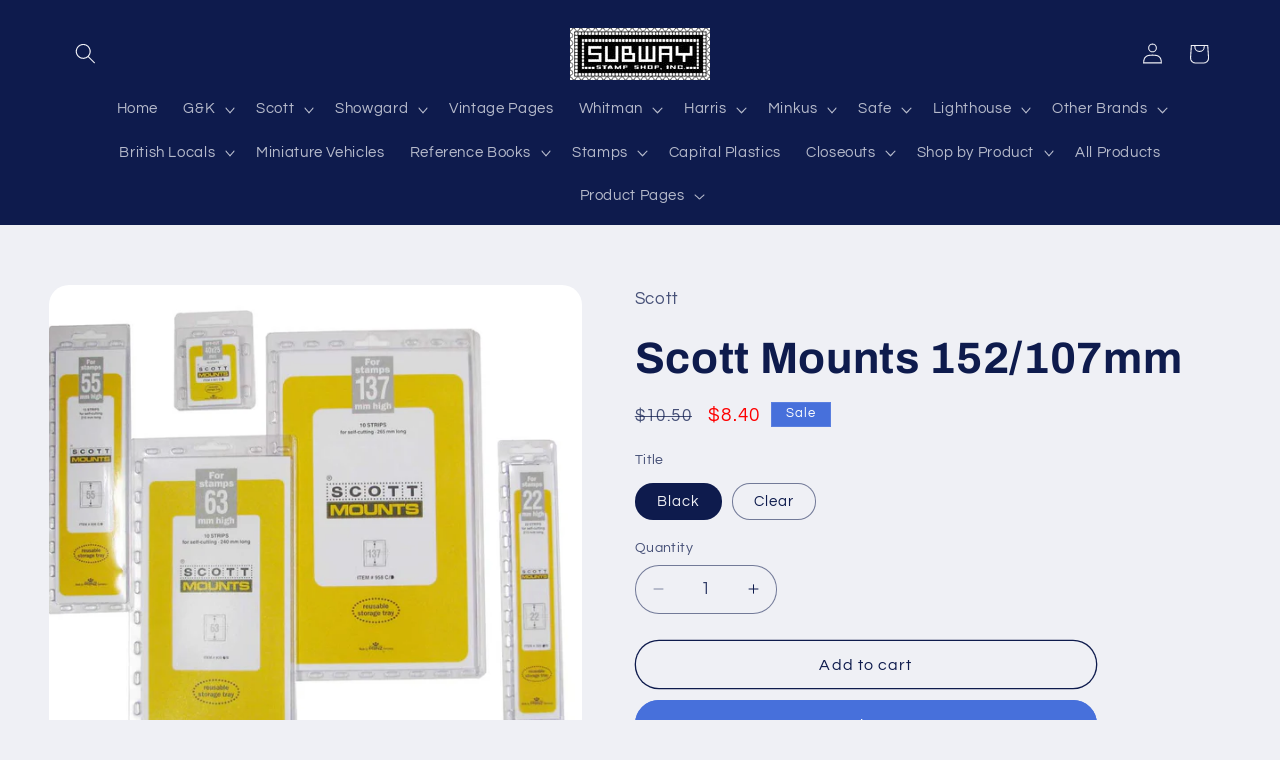

--- FILE ---
content_type: text/html; charset=utf-8
request_url: https://subwaystamp.com/products/scott-mounts-152-107mm
body_size: 52966
content:
<!doctype html>
<html class="js" lang="en">
  <head>
    <meta charset="utf-8">
    <meta http-equiv="X-UA-Compatible" content="IE=edge">
    <meta name="viewport" content="width=device-width,initial-scale=1">
    <meta name="theme-color" content="">
    <link rel="canonical" href="https://subwaystamp.com/products/scott-mounts-152-107mm"><link rel="icon" type="image/png" href="//subwaystamp.com/cdn/shop/files/favicon.jpg?crop=center&height=32&v=1679190292&width=32"><link rel="preconnect" href="https://fonts.shopifycdn.com" crossorigin><title>
      Scott Mounts 152/107mm
 &ndash; Subway Stamp Shop Inc</title>

    

    

<meta property="og:site_name" content="Subway Stamp Shop Inc">
<meta property="og:url" content="https://subwaystamp.com/products/scott-mounts-152-107mm">
<meta property="og:title" content="Scott Mounts 152/107mm">
<meta property="og:type" content="product">
<meta property="og:description" content="Subway Stamp shop offers retail and wholesale stamp (philatelic) and coin (numismatic) supplies. "><meta property="og:image" content="http://subwaystamp.com/cdn/shop/products/scmounts_bb4fe701-5263-4253-a4ad-ed6567c6cc03.jpg?v=1679878305">
  <meta property="og:image:secure_url" content="https://subwaystamp.com/cdn/shop/products/scmounts_bb4fe701-5263-4253-a4ad-ed6567c6cc03.jpg?v=1679878305">
  <meta property="og:image:width" content="987">
  <meta property="og:image:height" content="900"><meta property="og:price:amount" content="8.40">
  <meta property="og:price:currency" content="USD"><meta name="twitter:card" content="summary_large_image">
<meta name="twitter:title" content="Scott Mounts 152/107mm">
<meta name="twitter:description" content="Subway Stamp shop offers retail and wholesale stamp (philatelic) and coin (numismatic) supplies. ">


    <script src="//subwaystamp.com/cdn/shop/t/12/assets/constants.js?v=132983761750457495441754768502" defer="defer"></script>
    <script src="//subwaystamp.com/cdn/shop/t/12/assets/pubsub.js?v=25310214064522200911754768503" defer="defer"></script>
    <script src="//subwaystamp.com/cdn/shop/t/12/assets/global.js?v=7301445359237545521754768502" defer="defer"></script>
    <script src="//subwaystamp.com/cdn/shop/t/12/assets/details-disclosure.js?v=13653116266235556501754768502" defer="defer"></script>
    <script src="//subwaystamp.com/cdn/shop/t/12/assets/details-modal.js?v=25581673532751508451754768502" defer="defer"></script>
    <script src="//subwaystamp.com/cdn/shop/t/12/assets/search-form.js?v=133129549252120666541754768503" defer="defer"></script><script src="//subwaystamp.com/cdn/shop/t/12/assets/animations.js?v=88693664871331136111754768501" defer="defer"></script><script>window.performance && window.performance.mark && window.performance.mark('shopify.content_for_header.start');</script><meta id="shopify-digital-wallet" name="shopify-digital-wallet" content="/73201353023/digital_wallets/dialog">
<link rel="alternate" type="application/json+oembed" href="https://subwaystamp.com/products/scott-mounts-152-107mm.oembed">
<script async="async" src="/checkouts/internal/preloads.js?locale=en-US"></script>
<script id="shopify-features" type="application/json">{"accessToken":"967d6e18eb84f36ce0addcd4ee9a4818","betas":["rich-media-storefront-analytics"],"domain":"subwaystamp.com","predictiveSearch":true,"shopId":73201353023,"locale":"en"}</script>
<script>var Shopify = Shopify || {};
Shopify.shop = "subway-stamp-shop-inc.myshopify.com";
Shopify.locale = "en";
Shopify.currency = {"active":"USD","rate":"1.0"};
Shopify.country = "US";
Shopify.theme = {"name":"Refresh 15.4.0","id":180308967743,"schema_name":"Refresh","schema_version":"15.4.0","theme_store_id":1567,"role":"main"};
Shopify.theme.handle = "null";
Shopify.theme.style = {"id":null,"handle":null};
Shopify.cdnHost = "subwaystamp.com/cdn";
Shopify.routes = Shopify.routes || {};
Shopify.routes.root = "/";</script>
<script type="module">!function(o){(o.Shopify=o.Shopify||{}).modules=!0}(window);</script>
<script>!function(o){function n(){var o=[];function n(){o.push(Array.prototype.slice.apply(arguments))}return n.q=o,n}var t=o.Shopify=o.Shopify||{};t.loadFeatures=n(),t.autoloadFeatures=n()}(window);</script>
<script id="shop-js-analytics" type="application/json">{"pageType":"product"}</script>
<script defer="defer" async type="module" src="//subwaystamp.com/cdn/shopifycloud/shop-js/modules/v2/client.init-shop-cart-sync_BT-GjEfc.en.esm.js"></script>
<script defer="defer" async type="module" src="//subwaystamp.com/cdn/shopifycloud/shop-js/modules/v2/chunk.common_D58fp_Oc.esm.js"></script>
<script defer="defer" async type="module" src="//subwaystamp.com/cdn/shopifycloud/shop-js/modules/v2/chunk.modal_xMitdFEc.esm.js"></script>
<script type="module">
  await import("//subwaystamp.com/cdn/shopifycloud/shop-js/modules/v2/client.init-shop-cart-sync_BT-GjEfc.en.esm.js");
await import("//subwaystamp.com/cdn/shopifycloud/shop-js/modules/v2/chunk.common_D58fp_Oc.esm.js");
await import("//subwaystamp.com/cdn/shopifycloud/shop-js/modules/v2/chunk.modal_xMitdFEc.esm.js");

  window.Shopify.SignInWithShop?.initShopCartSync?.({"fedCMEnabled":true,"windoidEnabled":true});

</script>
<script id="__st">var __st={"a":73201353023,"offset":-18000,"reqid":"b2919960-cec0-47fc-85b1-9a45f45e2a7b-1769493643","pageurl":"subwaystamp.com\/products\/scott-mounts-152-107mm","u":"f7c63cccac40","p":"product","rtyp":"product","rid":8272681533759};</script>
<script>window.ShopifyPaypalV4VisibilityTracking = true;</script>
<script id="captcha-bootstrap">!function(){'use strict';const t='contact',e='account',n='new_comment',o=[[t,t],['blogs',n],['comments',n],[t,'customer']],c=[[e,'customer_login'],[e,'guest_login'],[e,'recover_customer_password'],[e,'create_customer']],r=t=>t.map((([t,e])=>`form[action*='/${t}']:not([data-nocaptcha='true']) input[name='form_type'][value='${e}']`)).join(','),a=t=>()=>t?[...document.querySelectorAll(t)].map((t=>t.form)):[];function s(){const t=[...o],e=r(t);return a(e)}const i='password',u='form_key',d=['recaptcha-v3-token','g-recaptcha-response','h-captcha-response',i],f=()=>{try{return window.sessionStorage}catch{return}},m='__shopify_v',_=t=>t.elements[u];function p(t,e,n=!1){try{const o=window.sessionStorage,c=JSON.parse(o.getItem(e)),{data:r}=function(t){const{data:e,action:n}=t;return t[m]||n?{data:e,action:n}:{data:t,action:n}}(c);for(const[e,n]of Object.entries(r))t.elements[e]&&(t.elements[e].value=n);n&&o.removeItem(e)}catch(o){console.error('form repopulation failed',{error:o})}}const l='form_type',E='cptcha';function T(t){t.dataset[E]=!0}const w=window,h=w.document,L='Shopify',v='ce_forms',y='captcha';let A=!1;((t,e)=>{const n=(g='f06e6c50-85a8-45c8-87d0-21a2b65856fe',I='https://cdn.shopify.com/shopifycloud/storefront-forms-hcaptcha/ce_storefront_forms_captcha_hcaptcha.v1.5.2.iife.js',D={infoText:'Protected by hCaptcha',privacyText:'Privacy',termsText:'Terms'},(t,e,n)=>{const o=w[L][v],c=o.bindForm;if(c)return c(t,g,e,D).then(n);var r;o.q.push([[t,g,e,D],n]),r=I,A||(h.body.append(Object.assign(h.createElement('script'),{id:'captcha-provider',async:!0,src:r})),A=!0)});var g,I,D;w[L]=w[L]||{},w[L][v]=w[L][v]||{},w[L][v].q=[],w[L][y]=w[L][y]||{},w[L][y].protect=function(t,e){n(t,void 0,e),T(t)},Object.freeze(w[L][y]),function(t,e,n,w,h,L){const[v,y,A,g]=function(t,e,n){const i=e?o:[],u=t?c:[],d=[...i,...u],f=r(d),m=r(i),_=r(d.filter((([t,e])=>n.includes(e))));return[a(f),a(m),a(_),s()]}(w,h,L),I=t=>{const e=t.target;return e instanceof HTMLFormElement?e:e&&e.form},D=t=>v().includes(t);t.addEventListener('submit',(t=>{const e=I(t);if(!e)return;const n=D(e)&&!e.dataset.hcaptchaBound&&!e.dataset.recaptchaBound,o=_(e),c=g().includes(e)&&(!o||!o.value);(n||c)&&t.preventDefault(),c&&!n&&(function(t){try{if(!f())return;!function(t){const e=f();if(!e)return;const n=_(t);if(!n)return;const o=n.value;o&&e.removeItem(o)}(t);const e=Array.from(Array(32),(()=>Math.random().toString(36)[2])).join('');!function(t,e){_(t)||t.append(Object.assign(document.createElement('input'),{type:'hidden',name:u})),t.elements[u].value=e}(t,e),function(t,e){const n=f();if(!n)return;const o=[...t.querySelectorAll(`input[type='${i}']`)].map((({name:t})=>t)),c=[...d,...o],r={};for(const[a,s]of new FormData(t).entries())c.includes(a)||(r[a]=s);n.setItem(e,JSON.stringify({[m]:1,action:t.action,data:r}))}(t,e)}catch(e){console.error('failed to persist form',e)}}(e),e.submit())}));const S=(t,e)=>{t&&!t.dataset[E]&&(n(t,e.some((e=>e===t))),T(t))};for(const o of['focusin','change'])t.addEventListener(o,(t=>{const e=I(t);D(e)&&S(e,y())}));const B=e.get('form_key'),M=e.get(l),P=B&&M;t.addEventListener('DOMContentLoaded',(()=>{const t=y();if(P)for(const e of t)e.elements[l].value===M&&p(e,B);[...new Set([...A(),...v().filter((t=>'true'===t.dataset.shopifyCaptcha))])].forEach((e=>S(e,t)))}))}(h,new URLSearchParams(w.location.search),n,t,e,['guest_login'])})(!0,!0)}();</script>
<script integrity="sha256-4kQ18oKyAcykRKYeNunJcIwy7WH5gtpwJnB7kiuLZ1E=" data-source-attribution="shopify.loadfeatures" defer="defer" src="//subwaystamp.com/cdn/shopifycloud/storefront/assets/storefront/load_feature-a0a9edcb.js" crossorigin="anonymous"></script>
<script data-source-attribution="shopify.dynamic_checkout.dynamic.init">var Shopify=Shopify||{};Shopify.PaymentButton=Shopify.PaymentButton||{isStorefrontPortableWallets:!0,init:function(){window.Shopify.PaymentButton.init=function(){};var t=document.createElement("script");t.src="https://subwaystamp.com/cdn/shopifycloud/portable-wallets/latest/portable-wallets.en.js",t.type="module",document.head.appendChild(t)}};
</script>
<script data-source-attribution="shopify.dynamic_checkout.buyer_consent">
  function portableWalletsHideBuyerConsent(e){var t=document.getElementById("shopify-buyer-consent"),n=document.getElementById("shopify-subscription-policy-button");t&&n&&(t.classList.add("hidden"),t.setAttribute("aria-hidden","true"),n.removeEventListener("click",e))}function portableWalletsShowBuyerConsent(e){var t=document.getElementById("shopify-buyer-consent"),n=document.getElementById("shopify-subscription-policy-button");t&&n&&(t.classList.remove("hidden"),t.removeAttribute("aria-hidden"),n.addEventListener("click",e))}window.Shopify?.PaymentButton&&(window.Shopify.PaymentButton.hideBuyerConsent=portableWalletsHideBuyerConsent,window.Shopify.PaymentButton.showBuyerConsent=portableWalletsShowBuyerConsent);
</script>
<script>
  function portableWalletsCleanup(e){e&&e.src&&console.error("Failed to load portable wallets script "+e.src);var t=document.querySelectorAll("shopify-accelerated-checkout .shopify-payment-button__skeleton, shopify-accelerated-checkout-cart .wallet-cart-button__skeleton"),e=document.getElementById("shopify-buyer-consent");for(let e=0;e<t.length;e++)t[e].remove();e&&e.remove()}function portableWalletsNotLoadedAsModule(e){e instanceof ErrorEvent&&"string"==typeof e.message&&e.message.includes("import.meta")&&"string"==typeof e.filename&&e.filename.includes("portable-wallets")&&(window.removeEventListener("error",portableWalletsNotLoadedAsModule),window.Shopify.PaymentButton.failedToLoad=e,"loading"===document.readyState?document.addEventListener("DOMContentLoaded",window.Shopify.PaymentButton.init):window.Shopify.PaymentButton.init())}window.addEventListener("error",portableWalletsNotLoadedAsModule);
</script>

<script type="module" src="https://subwaystamp.com/cdn/shopifycloud/portable-wallets/latest/portable-wallets.en.js" onError="portableWalletsCleanup(this)" crossorigin="anonymous"></script>
<script nomodule>
  document.addEventListener("DOMContentLoaded", portableWalletsCleanup);
</script>

<link id="shopify-accelerated-checkout-styles" rel="stylesheet" media="screen" href="https://subwaystamp.com/cdn/shopifycloud/portable-wallets/latest/accelerated-checkout-backwards-compat.css" crossorigin="anonymous">
<style id="shopify-accelerated-checkout-cart">
        #shopify-buyer-consent {
  margin-top: 1em;
  display: inline-block;
  width: 100%;
}

#shopify-buyer-consent.hidden {
  display: none;
}

#shopify-subscription-policy-button {
  background: none;
  border: none;
  padding: 0;
  text-decoration: underline;
  font-size: inherit;
  cursor: pointer;
}

#shopify-subscription-policy-button::before {
  box-shadow: none;
}

      </style>
<script id="sections-script" data-sections="header" defer="defer" src="//subwaystamp.com/cdn/shop/t/12/compiled_assets/scripts.js?v=1792"></script>
<script>window.performance && window.performance.mark && window.performance.mark('shopify.content_for_header.end');</script>


    <style data-shopify>
      @font-face {
  font-family: Questrial;
  font-weight: 400;
  font-style: normal;
  font-display: swap;
  src: url("//subwaystamp.com/cdn/fonts/questrial/questrial_n4.66abac5d8209a647b4bf8089b0451928ef144c07.woff2") format("woff2"),
       url("//subwaystamp.com/cdn/fonts/questrial/questrial_n4.e86c53e77682db9bf4b0ee2dd71f214dc16adda4.woff") format("woff");
}

      
      
      
      @font-face {
  font-family: Archivo;
  font-weight: 700;
  font-style: normal;
  font-display: swap;
  src: url("//subwaystamp.com/cdn/fonts/archivo/archivo_n7.651b020b3543640c100112be6f1c1b8e816c7f13.woff2") format("woff2"),
       url("//subwaystamp.com/cdn/fonts/archivo/archivo_n7.7e9106d320e6594976a7dcb57957f3e712e83c96.woff") format("woff");
}


      
        :root,
        .color-background-1 {
          --color-background: 239,240,245;
        
          --gradient-background: #eff0f5;
        

        

        --color-foreground: 14,27,77;
        --color-background-contrast: 161,166,196;
        --color-shadow: 14,27,77;
        --color-button: 71,112,219;
        --color-button-text: 255,255,255;
        --color-secondary-button: 239,240,245;
        --color-secondary-button-text: 14,27,77;
        --color-link: 14,27,77;
        --color-badge-foreground: 14,27,77;
        --color-badge-background: 239,240,245;
        --color-badge-border: 14,27,77;
        --payment-terms-background-color: rgb(239 240 245);
      }
      
        
        .color-background-2 {
          --color-background: 255,255,255;
        
          --gradient-background: #ffffff;
        

        

        --color-foreground: 14,27,77;
        --color-background-contrast: 191,191,191;
        --color-shadow: 14,27,77;
        --color-button: 14,27,77;
        --color-button-text: 255,255,255;
        --color-secondary-button: 255,255,255;
        --color-secondary-button-text: 14,27,77;
        --color-link: 14,27,77;
        --color-badge-foreground: 14,27,77;
        --color-badge-background: 255,255,255;
        --color-badge-border: 14,27,77;
        --payment-terms-background-color: rgb(255 255 255);
      }
      
        
        .color-inverse {
          --color-background: 14,27,77;
        
          --gradient-background: #0e1b4d;
        

        

        --color-foreground: 239,240,245;
        --color-background-contrast: 18,35,99;
        --color-shadow: 14,27,77;
        --color-button: 239,240,245;
        --color-button-text: 14,27,77;
        --color-secondary-button: 14,27,77;
        --color-secondary-button-text: 239,240,245;
        --color-link: 239,240,245;
        --color-badge-foreground: 239,240,245;
        --color-badge-background: 14,27,77;
        --color-badge-border: 239,240,245;
        --payment-terms-background-color: rgb(14 27 77);
      }
      
        
        .color-accent-1 {
          --color-background: 71,112,219;
        
          --gradient-background: #4770db;
        

        

        --color-foreground: 255,255,255;
        --color-background-contrast: 27,57,136;
        --color-shadow: 14,27,77;
        --color-button: 255,255,255;
        --color-button-text: 71,112,219;
        --color-secondary-button: 71,112,219;
        --color-secondary-button-text: 255,255,255;
        --color-link: 255,255,255;
        --color-badge-foreground: 255,255,255;
        --color-badge-background: 71,112,219;
        --color-badge-border: 255,255,255;
        --payment-terms-background-color: rgb(71 112 219);
      }
      
        
        .color-accent-2 {
          --color-background: 14,27,77;
        
          --gradient-background: #0e1b4d;
        

        

        --color-foreground: 255,255,255;
        --color-background-contrast: 18,35,99;
        --color-shadow: 14,27,77;
        --color-button: 255,255,255;
        --color-button-text: 14,27,77;
        --color-secondary-button: 14,27,77;
        --color-secondary-button-text: 255,255,255;
        --color-link: 255,255,255;
        --color-badge-foreground: 255,255,255;
        --color-badge-background: 14,27,77;
        --color-badge-border: 255,255,255;
        --payment-terms-background-color: rgb(14 27 77);
      }
      

      body, .color-background-1, .color-background-2, .color-inverse, .color-accent-1, .color-accent-2 {
        color: rgba(var(--color-foreground), 0.75);
        background-color: rgb(var(--color-background));
      }

      :root {
        --font-body-family: Questrial, sans-serif;
        --font-body-style: normal;
        --font-body-weight: 400;
        --font-body-weight-bold: 700;

        --font-heading-family: Archivo, sans-serif;
        --font-heading-style: normal;
        --font-heading-weight: 700;

        --font-body-scale: 1.05;
        --font-heading-scale: 1.0476190476190477;

        --media-padding: px;
        --media-border-opacity: 0.1;
        --media-border-width: 0px;
        --media-radius: 20px;
        --media-shadow-opacity: 0.0;
        --media-shadow-horizontal-offset: 0px;
        --media-shadow-vertical-offset: 4px;
        --media-shadow-blur-radius: 5px;
        --media-shadow-visible: 0;

        --page-width: 120rem;
        --page-width-margin: 0rem;

        --product-card-image-padding: 1.6rem;
        --product-card-corner-radius: 1.8rem;
        --product-card-text-alignment: left;
        --product-card-border-width: 0.1rem;
        --product-card-border-opacity: 1.0;
        --product-card-shadow-opacity: 0.0;
        --product-card-shadow-visible: 0;
        --product-card-shadow-horizontal-offset: 0.0rem;
        --product-card-shadow-vertical-offset: 0.4rem;
        --product-card-shadow-blur-radius: 0.5rem;

        --collection-card-image-padding: 1.6rem;
        --collection-card-corner-radius: 1.8rem;
        --collection-card-text-alignment: left;
        --collection-card-border-width: 0.1rem;
        --collection-card-border-opacity: 1.0;
        --collection-card-shadow-opacity: 0.0;
        --collection-card-shadow-visible: 0;
        --collection-card-shadow-horizontal-offset: 0.0rem;
        --collection-card-shadow-vertical-offset: 0.4rem;
        --collection-card-shadow-blur-radius: 0.5rem;

        --blog-card-image-padding: 1.6rem;
        --blog-card-corner-radius: 1.8rem;
        --blog-card-text-alignment: left;
        --blog-card-border-width: 0.1rem;
        --blog-card-border-opacity: 1.0;
        --blog-card-shadow-opacity: 0.0;
        --blog-card-shadow-visible: 0;
        --blog-card-shadow-horizontal-offset: 0.0rem;
        --blog-card-shadow-vertical-offset: 0.4rem;
        --blog-card-shadow-blur-radius: 0.5rem;

        --badge-corner-radius: 0.0rem;

        --popup-border-width: 1px;
        --popup-border-opacity: 0.1;
        --popup-corner-radius: 18px;
        --popup-shadow-opacity: 0.0;
        --popup-shadow-horizontal-offset: 0px;
        --popup-shadow-vertical-offset: 4px;
        --popup-shadow-blur-radius: 5px;

        --drawer-border-width: 0px;
        --drawer-border-opacity: 0.1;
        --drawer-shadow-opacity: 0.0;
        --drawer-shadow-horizontal-offset: 0px;
        --drawer-shadow-vertical-offset: 4px;
        --drawer-shadow-blur-radius: 5px;

        --spacing-sections-desktop: 0px;
        --spacing-sections-mobile: 0px;

        --grid-desktop-vertical-spacing: 28px;
        --grid-desktop-horizontal-spacing: 28px;
        --grid-mobile-vertical-spacing: 14px;
        --grid-mobile-horizontal-spacing: 14px;

        --text-boxes-border-opacity: 0.1;
        --text-boxes-border-width: 0px;
        --text-boxes-radius: 20px;
        --text-boxes-shadow-opacity: 0.0;
        --text-boxes-shadow-visible: 0;
        --text-boxes-shadow-horizontal-offset: 0px;
        --text-boxes-shadow-vertical-offset: 4px;
        --text-boxes-shadow-blur-radius: 5px;

        --buttons-radius: 40px;
        --buttons-radius-outset: 41px;
        --buttons-border-width: 1px;
        --buttons-border-opacity: 1.0;
        --buttons-shadow-opacity: 0.0;
        --buttons-shadow-visible: 0;
        --buttons-shadow-horizontal-offset: 0px;
        --buttons-shadow-vertical-offset: 4px;
        --buttons-shadow-blur-radius: 5px;
        --buttons-border-offset: 0.3px;

        --inputs-radius: 26px;
        --inputs-border-width: 1px;
        --inputs-border-opacity: 0.55;
        --inputs-shadow-opacity: 0.0;
        --inputs-shadow-horizontal-offset: 0px;
        --inputs-margin-offset: 0px;
        --inputs-shadow-vertical-offset: 4px;
        --inputs-shadow-blur-radius: 5px;
        --inputs-radius-outset: 27px;

        --variant-pills-radius: 40px;
        --variant-pills-border-width: 1px;
        --variant-pills-border-opacity: 0.55;
        --variant-pills-shadow-opacity: 0.0;
        --variant-pills-shadow-horizontal-offset: 0px;
        --variant-pills-shadow-vertical-offset: 4px;
        --variant-pills-shadow-blur-radius: 5px;
      }

      *,
      *::before,
      *::after {
        box-sizing: inherit;
      }

      html {
        box-sizing: border-box;
        font-size: calc(var(--font-body-scale) * 62.5%);
        height: 100%;
      }

      body {
        display: grid;
        grid-template-rows: auto auto 1fr auto;
        grid-template-columns: 100%;
        min-height: 100%;
        margin: 0;
        font-size: 1.5rem;
        letter-spacing: 0.06rem;
        line-height: calc(1 + 0.8 / var(--font-body-scale));
        font-family: var(--font-body-family);
        font-style: var(--font-body-style);
        font-weight: var(--font-body-weight);
      }

      @media screen and (min-width: 750px) {
        body {
          font-size: 1.6rem;
        }
      }
    </style>

    <link href="//subwaystamp.com/cdn/shop/t/12/assets/base.css?v=61334659654189681121754769093" rel="stylesheet" type="text/css" media="all" />
    <link rel="stylesheet" href="//subwaystamp.com/cdn/shop/t/12/assets/component-cart-items.css?v=13033300910818915211754768501" media="print" onload="this.media='all'"><link href="//subwaystamp.com/cdn/shop/t/12/assets/component-cart-drawer.css?v=39223250576183958541754768501" rel="stylesheet" type="text/css" media="all" />
      <link href="//subwaystamp.com/cdn/shop/t/12/assets/component-cart.css?v=164708765130180853531754768501" rel="stylesheet" type="text/css" media="all" />
      <link href="//subwaystamp.com/cdn/shop/t/12/assets/component-totals.css?v=15906652033866631521754768502" rel="stylesheet" type="text/css" media="all" />
      <link href="//subwaystamp.com/cdn/shop/t/12/assets/component-price.css?v=47596247576480123001754768502" rel="stylesheet" type="text/css" media="all" />
      <link href="//subwaystamp.com/cdn/shop/t/12/assets/component-discounts.css?v=152760482443307489271754768502" rel="stylesheet" type="text/css" media="all" />

      <link rel="preload" as="font" href="//subwaystamp.com/cdn/fonts/questrial/questrial_n4.66abac5d8209a647b4bf8089b0451928ef144c07.woff2" type="font/woff2" crossorigin>
      

      <link rel="preload" as="font" href="//subwaystamp.com/cdn/fonts/archivo/archivo_n7.651b020b3543640c100112be6f1c1b8e816c7f13.woff2" type="font/woff2" crossorigin>
      
<link href="//subwaystamp.com/cdn/shop/t/12/assets/component-localization-form.css?v=170315343355214948141754768502" rel="stylesheet" type="text/css" media="all" />
      <script src="//subwaystamp.com/cdn/shop/t/12/assets/localization-form.js?v=144176611646395275351754768503" defer="defer"></script><link
        rel="stylesheet"
        href="//subwaystamp.com/cdn/shop/t/12/assets/component-predictive-search.css?v=118923337488134913561754768502"
        media="print"
        onload="this.media='all'"
      ><script>
      if (Shopify.designMode) {
        document.documentElement.classList.add('shopify-design-mode');
      }
    </script>
  <link href="https://monorail-edge.shopifysvc.com" rel="dns-prefetch">
<script>(function(){if ("sendBeacon" in navigator && "performance" in window) {try {var session_token_from_headers = performance.getEntriesByType('navigation')[0].serverTiming.find(x => x.name == '_s').description;} catch {var session_token_from_headers = undefined;}var session_cookie_matches = document.cookie.match(/_shopify_s=([^;]*)/);var session_token_from_cookie = session_cookie_matches && session_cookie_matches.length === 2 ? session_cookie_matches[1] : "";var session_token = session_token_from_headers || session_token_from_cookie || "";function handle_abandonment_event(e) {var entries = performance.getEntries().filter(function(entry) {return /monorail-edge.shopifysvc.com/.test(entry.name);});if (!window.abandonment_tracked && entries.length === 0) {window.abandonment_tracked = true;var currentMs = Date.now();var navigation_start = performance.timing.navigationStart;var payload = {shop_id: 73201353023,url: window.location.href,navigation_start,duration: currentMs - navigation_start,session_token,page_type: "product"};window.navigator.sendBeacon("https://monorail-edge.shopifysvc.com/v1/produce", JSON.stringify({schema_id: "online_store_buyer_site_abandonment/1.1",payload: payload,metadata: {event_created_at_ms: currentMs,event_sent_at_ms: currentMs}}));}}window.addEventListener('pagehide', handle_abandonment_event);}}());</script>
<script id="web-pixels-manager-setup">(function e(e,d,r,n,o){if(void 0===o&&(o={}),!Boolean(null===(a=null===(i=window.Shopify)||void 0===i?void 0:i.analytics)||void 0===a?void 0:a.replayQueue)){var i,a;window.Shopify=window.Shopify||{};var t=window.Shopify;t.analytics=t.analytics||{};var s=t.analytics;s.replayQueue=[],s.publish=function(e,d,r){return s.replayQueue.push([e,d,r]),!0};try{self.performance.mark("wpm:start")}catch(e){}var l=function(){var e={modern:/Edge?\/(1{2}[4-9]|1[2-9]\d|[2-9]\d{2}|\d{4,})\.\d+(\.\d+|)|Firefox\/(1{2}[4-9]|1[2-9]\d|[2-9]\d{2}|\d{4,})\.\d+(\.\d+|)|Chrom(ium|e)\/(9{2}|\d{3,})\.\d+(\.\d+|)|(Maci|X1{2}).+ Version\/(15\.\d+|(1[6-9]|[2-9]\d|\d{3,})\.\d+)([,.]\d+|)( \(\w+\)|)( Mobile\/\w+|) Safari\/|Chrome.+OPR\/(9{2}|\d{3,})\.\d+\.\d+|(CPU[ +]OS|iPhone[ +]OS|CPU[ +]iPhone|CPU IPhone OS|CPU iPad OS)[ +]+(15[._]\d+|(1[6-9]|[2-9]\d|\d{3,})[._]\d+)([._]\d+|)|Android:?[ /-](13[3-9]|1[4-9]\d|[2-9]\d{2}|\d{4,})(\.\d+|)(\.\d+|)|Android.+Firefox\/(13[5-9]|1[4-9]\d|[2-9]\d{2}|\d{4,})\.\d+(\.\d+|)|Android.+Chrom(ium|e)\/(13[3-9]|1[4-9]\d|[2-9]\d{2}|\d{4,})\.\d+(\.\d+|)|SamsungBrowser\/([2-9]\d|\d{3,})\.\d+/,legacy:/Edge?\/(1[6-9]|[2-9]\d|\d{3,})\.\d+(\.\d+|)|Firefox\/(5[4-9]|[6-9]\d|\d{3,})\.\d+(\.\d+|)|Chrom(ium|e)\/(5[1-9]|[6-9]\d|\d{3,})\.\d+(\.\d+|)([\d.]+$|.*Safari\/(?![\d.]+ Edge\/[\d.]+$))|(Maci|X1{2}).+ Version\/(10\.\d+|(1[1-9]|[2-9]\d|\d{3,})\.\d+)([,.]\d+|)( \(\w+\)|)( Mobile\/\w+|) Safari\/|Chrome.+OPR\/(3[89]|[4-9]\d|\d{3,})\.\d+\.\d+|(CPU[ +]OS|iPhone[ +]OS|CPU[ +]iPhone|CPU IPhone OS|CPU iPad OS)[ +]+(10[._]\d+|(1[1-9]|[2-9]\d|\d{3,})[._]\d+)([._]\d+|)|Android:?[ /-](13[3-9]|1[4-9]\d|[2-9]\d{2}|\d{4,})(\.\d+|)(\.\d+|)|Mobile Safari.+OPR\/([89]\d|\d{3,})\.\d+\.\d+|Android.+Firefox\/(13[5-9]|1[4-9]\d|[2-9]\d{2}|\d{4,})\.\d+(\.\d+|)|Android.+Chrom(ium|e)\/(13[3-9]|1[4-9]\d|[2-9]\d{2}|\d{4,})\.\d+(\.\d+|)|Android.+(UC? ?Browser|UCWEB|U3)[ /]?(15\.([5-9]|\d{2,})|(1[6-9]|[2-9]\d|\d{3,})\.\d+)\.\d+|SamsungBrowser\/(5\.\d+|([6-9]|\d{2,})\.\d+)|Android.+MQ{2}Browser\/(14(\.(9|\d{2,})|)|(1[5-9]|[2-9]\d|\d{3,})(\.\d+|))(\.\d+|)|K[Aa][Ii]OS\/(3\.\d+|([4-9]|\d{2,})\.\d+)(\.\d+|)/},d=e.modern,r=e.legacy,n=navigator.userAgent;return n.match(d)?"modern":n.match(r)?"legacy":"unknown"}(),u="modern"===l?"modern":"legacy",c=(null!=n?n:{modern:"",legacy:""})[u],f=function(e){return[e.baseUrl,"/wpm","/b",e.hashVersion,"modern"===e.buildTarget?"m":"l",".js"].join("")}({baseUrl:d,hashVersion:r,buildTarget:u}),m=function(e){var d=e.version,r=e.bundleTarget,n=e.surface,o=e.pageUrl,i=e.monorailEndpoint;return{emit:function(e){var a=e.status,t=e.errorMsg,s=(new Date).getTime(),l=JSON.stringify({metadata:{event_sent_at_ms:s},events:[{schema_id:"web_pixels_manager_load/3.1",payload:{version:d,bundle_target:r,page_url:o,status:a,surface:n,error_msg:t},metadata:{event_created_at_ms:s}}]});if(!i)return console&&console.warn&&console.warn("[Web Pixels Manager] No Monorail endpoint provided, skipping logging."),!1;try{return self.navigator.sendBeacon.bind(self.navigator)(i,l)}catch(e){}var u=new XMLHttpRequest;try{return u.open("POST",i,!0),u.setRequestHeader("Content-Type","text/plain"),u.send(l),!0}catch(e){return console&&console.warn&&console.warn("[Web Pixels Manager] Got an unhandled error while logging to Monorail."),!1}}}}({version:r,bundleTarget:l,surface:e.surface,pageUrl:self.location.href,monorailEndpoint:e.monorailEndpoint});try{o.browserTarget=l,function(e){var d=e.src,r=e.async,n=void 0===r||r,o=e.onload,i=e.onerror,a=e.sri,t=e.scriptDataAttributes,s=void 0===t?{}:t,l=document.createElement("script"),u=document.querySelector("head"),c=document.querySelector("body");if(l.async=n,l.src=d,a&&(l.integrity=a,l.crossOrigin="anonymous"),s)for(var f in s)if(Object.prototype.hasOwnProperty.call(s,f))try{l.dataset[f]=s[f]}catch(e){}if(o&&l.addEventListener("load",o),i&&l.addEventListener("error",i),u)u.appendChild(l);else{if(!c)throw new Error("Did not find a head or body element to append the script");c.appendChild(l)}}({src:f,async:!0,onload:function(){if(!function(){var e,d;return Boolean(null===(d=null===(e=window.Shopify)||void 0===e?void 0:e.analytics)||void 0===d?void 0:d.initialized)}()){var d=window.webPixelsManager.init(e)||void 0;if(d){var r=window.Shopify.analytics;r.replayQueue.forEach((function(e){var r=e[0],n=e[1],o=e[2];d.publishCustomEvent(r,n,o)})),r.replayQueue=[],r.publish=d.publishCustomEvent,r.visitor=d.visitor,r.initialized=!0}}},onerror:function(){return m.emit({status:"failed",errorMsg:"".concat(f," has failed to load")})},sri:function(e){var d=/^sha384-[A-Za-z0-9+/=]+$/;return"string"==typeof e&&d.test(e)}(c)?c:"",scriptDataAttributes:o}),m.emit({status:"loading"})}catch(e){m.emit({status:"failed",errorMsg:(null==e?void 0:e.message)||"Unknown error"})}}})({shopId: 73201353023,storefrontBaseUrl: "https://subwaystamp.com",extensionsBaseUrl: "https://extensions.shopifycdn.com/cdn/shopifycloud/web-pixels-manager",monorailEndpoint: "https://monorail-edge.shopifysvc.com/unstable/produce_batch",surface: "storefront-renderer",enabledBetaFlags: ["2dca8a86"],webPixelsConfigList: [{"id":"shopify-app-pixel","configuration":"{}","eventPayloadVersion":"v1","runtimeContext":"STRICT","scriptVersion":"0450","apiClientId":"shopify-pixel","type":"APP","privacyPurposes":["ANALYTICS","MARKETING"]},{"id":"shopify-custom-pixel","eventPayloadVersion":"v1","runtimeContext":"LAX","scriptVersion":"0450","apiClientId":"shopify-pixel","type":"CUSTOM","privacyPurposes":["ANALYTICS","MARKETING"]}],isMerchantRequest: false,initData: {"shop":{"name":"Subway Stamp Shop Inc","paymentSettings":{"currencyCode":"USD"},"myshopifyDomain":"subway-stamp-shop-inc.myshopify.com","countryCode":"US","storefrontUrl":"https:\/\/subwaystamp.com"},"customer":null,"cart":null,"checkout":null,"productVariants":[{"price":{"amount":8.4,"currencyCode":"USD"},"product":{"title":"Scott Mounts 152\/107mm","vendor":"Scott","id":"8272681533759","untranslatedTitle":"Scott Mounts 152\/107mm","url":"\/products\/scott-mounts-152-107mm","type":""},"id":"44760357962047","image":{"src":"\/\/subwaystamp.com\/cdn\/shop\/products\/scmounts_bb4fe701-5263-4253-a4ad-ed6567c6cc03.jpg?v=1679878305"},"sku":"ZSC152M107","title":"Black","untranslatedTitle":"Black"},{"price":{"amount":8.4,"currencyCode":"USD"},"product":{"title":"Scott Mounts 152\/107mm","vendor":"Scott","id":"8272681533759","untranslatedTitle":"Scott Mounts 152\/107mm","url":"\/products\/scott-mounts-152-107mm","type":""},"id":"44760357994815","image":{"src":"\/\/subwaystamp.com\/cdn\/shop\/products\/scmounts_bb4fe701-5263-4253-a4ad-ed6567c6cc03.jpg?v=1679878305"},"sku":"ZSC152M107C","title":"Clear","untranslatedTitle":"Clear"}],"purchasingCompany":null},},"https://subwaystamp.com/cdn","fcfee988w5aeb613cpc8e4bc33m6693e112",{"modern":"","legacy":""},{"shopId":"73201353023","storefrontBaseUrl":"https:\/\/subwaystamp.com","extensionBaseUrl":"https:\/\/extensions.shopifycdn.com\/cdn\/shopifycloud\/web-pixels-manager","surface":"storefront-renderer","enabledBetaFlags":"[\"2dca8a86\"]","isMerchantRequest":"false","hashVersion":"fcfee988w5aeb613cpc8e4bc33m6693e112","publish":"custom","events":"[[\"page_viewed\",{}],[\"product_viewed\",{\"productVariant\":{\"price\":{\"amount\":8.4,\"currencyCode\":\"USD\"},\"product\":{\"title\":\"Scott Mounts 152\/107mm\",\"vendor\":\"Scott\",\"id\":\"8272681533759\",\"untranslatedTitle\":\"Scott Mounts 152\/107mm\",\"url\":\"\/products\/scott-mounts-152-107mm\",\"type\":\"\"},\"id\":\"44760357962047\",\"image\":{\"src\":\"\/\/subwaystamp.com\/cdn\/shop\/products\/scmounts_bb4fe701-5263-4253-a4ad-ed6567c6cc03.jpg?v=1679878305\"},\"sku\":\"ZSC152M107\",\"title\":\"Black\",\"untranslatedTitle\":\"Black\"}}]]"});</script><script>
  window.ShopifyAnalytics = window.ShopifyAnalytics || {};
  window.ShopifyAnalytics.meta = window.ShopifyAnalytics.meta || {};
  window.ShopifyAnalytics.meta.currency = 'USD';
  var meta = {"product":{"id":8272681533759,"gid":"gid:\/\/shopify\/Product\/8272681533759","vendor":"Scott","type":"","handle":"scott-mounts-152-107mm","variants":[{"id":44760357962047,"price":840,"name":"Scott Mounts 152\/107mm - Black","public_title":"Black","sku":"ZSC152M107"},{"id":44760357994815,"price":840,"name":"Scott Mounts 152\/107mm - Clear","public_title":"Clear","sku":"ZSC152M107C"}],"remote":false},"page":{"pageType":"product","resourceType":"product","resourceId":8272681533759,"requestId":"b2919960-cec0-47fc-85b1-9a45f45e2a7b-1769493643"}};
  for (var attr in meta) {
    window.ShopifyAnalytics.meta[attr] = meta[attr];
  }
</script>
<script class="analytics">
  (function () {
    var customDocumentWrite = function(content) {
      var jquery = null;

      if (window.jQuery) {
        jquery = window.jQuery;
      } else if (window.Checkout && window.Checkout.$) {
        jquery = window.Checkout.$;
      }

      if (jquery) {
        jquery('body').append(content);
      }
    };

    var hasLoggedConversion = function(token) {
      if (token) {
        return document.cookie.indexOf('loggedConversion=' + token) !== -1;
      }
      return false;
    }

    var setCookieIfConversion = function(token) {
      if (token) {
        var twoMonthsFromNow = new Date(Date.now());
        twoMonthsFromNow.setMonth(twoMonthsFromNow.getMonth() + 2);

        document.cookie = 'loggedConversion=' + token + '; expires=' + twoMonthsFromNow;
      }
    }

    var trekkie = window.ShopifyAnalytics.lib = window.trekkie = window.trekkie || [];
    if (trekkie.integrations) {
      return;
    }
    trekkie.methods = [
      'identify',
      'page',
      'ready',
      'track',
      'trackForm',
      'trackLink'
    ];
    trekkie.factory = function(method) {
      return function() {
        var args = Array.prototype.slice.call(arguments);
        args.unshift(method);
        trekkie.push(args);
        return trekkie;
      };
    };
    for (var i = 0; i < trekkie.methods.length; i++) {
      var key = trekkie.methods[i];
      trekkie[key] = trekkie.factory(key);
    }
    trekkie.load = function(config) {
      trekkie.config = config || {};
      trekkie.config.initialDocumentCookie = document.cookie;
      var first = document.getElementsByTagName('script')[0];
      var script = document.createElement('script');
      script.type = 'text/javascript';
      script.onerror = function(e) {
        var scriptFallback = document.createElement('script');
        scriptFallback.type = 'text/javascript';
        scriptFallback.onerror = function(error) {
                var Monorail = {
      produce: function produce(monorailDomain, schemaId, payload) {
        var currentMs = new Date().getTime();
        var event = {
          schema_id: schemaId,
          payload: payload,
          metadata: {
            event_created_at_ms: currentMs,
            event_sent_at_ms: currentMs
          }
        };
        return Monorail.sendRequest("https://" + monorailDomain + "/v1/produce", JSON.stringify(event));
      },
      sendRequest: function sendRequest(endpointUrl, payload) {
        // Try the sendBeacon API
        if (window && window.navigator && typeof window.navigator.sendBeacon === 'function' && typeof window.Blob === 'function' && !Monorail.isIos12()) {
          var blobData = new window.Blob([payload], {
            type: 'text/plain'
          });

          if (window.navigator.sendBeacon(endpointUrl, blobData)) {
            return true;
          } // sendBeacon was not successful

        } // XHR beacon

        var xhr = new XMLHttpRequest();

        try {
          xhr.open('POST', endpointUrl);
          xhr.setRequestHeader('Content-Type', 'text/plain');
          xhr.send(payload);
        } catch (e) {
          console.log(e);
        }

        return false;
      },
      isIos12: function isIos12() {
        return window.navigator.userAgent.lastIndexOf('iPhone; CPU iPhone OS 12_') !== -1 || window.navigator.userAgent.lastIndexOf('iPad; CPU OS 12_') !== -1;
      }
    };
    Monorail.produce('monorail-edge.shopifysvc.com',
      'trekkie_storefront_load_errors/1.1',
      {shop_id: 73201353023,
      theme_id: 180308967743,
      app_name: "storefront",
      context_url: window.location.href,
      source_url: "//subwaystamp.com/cdn/s/trekkie.storefront.a804e9514e4efded663580eddd6991fcc12b5451.min.js"});

        };
        scriptFallback.async = true;
        scriptFallback.src = '//subwaystamp.com/cdn/s/trekkie.storefront.a804e9514e4efded663580eddd6991fcc12b5451.min.js';
        first.parentNode.insertBefore(scriptFallback, first);
      };
      script.async = true;
      script.src = '//subwaystamp.com/cdn/s/trekkie.storefront.a804e9514e4efded663580eddd6991fcc12b5451.min.js';
      first.parentNode.insertBefore(script, first);
    };
    trekkie.load(
      {"Trekkie":{"appName":"storefront","development":false,"defaultAttributes":{"shopId":73201353023,"isMerchantRequest":null,"themeId":180308967743,"themeCityHash":"6965536755898807998","contentLanguage":"en","currency":"USD","eventMetadataId":"f4038566-338e-4e1e-a294-54fd8baddae3"},"isServerSideCookieWritingEnabled":true,"monorailRegion":"shop_domain","enabledBetaFlags":["65f19447"]},"Session Attribution":{},"S2S":{"facebookCapiEnabled":false,"source":"trekkie-storefront-renderer","apiClientId":580111}}
    );

    var loaded = false;
    trekkie.ready(function() {
      if (loaded) return;
      loaded = true;

      window.ShopifyAnalytics.lib = window.trekkie;

      var originalDocumentWrite = document.write;
      document.write = customDocumentWrite;
      try { window.ShopifyAnalytics.merchantGoogleAnalytics.call(this); } catch(error) {};
      document.write = originalDocumentWrite;

      window.ShopifyAnalytics.lib.page(null,{"pageType":"product","resourceType":"product","resourceId":8272681533759,"requestId":"b2919960-cec0-47fc-85b1-9a45f45e2a7b-1769493643","shopifyEmitted":true});

      var match = window.location.pathname.match(/checkouts\/(.+)\/(thank_you|post_purchase)/)
      var token = match? match[1]: undefined;
      if (!hasLoggedConversion(token)) {
        setCookieIfConversion(token);
        window.ShopifyAnalytics.lib.track("Viewed Product",{"currency":"USD","variantId":44760357962047,"productId":8272681533759,"productGid":"gid:\/\/shopify\/Product\/8272681533759","name":"Scott Mounts 152\/107mm - Black","price":"8.40","sku":"ZSC152M107","brand":"Scott","variant":"Black","category":"","nonInteraction":true,"remote":false},undefined,undefined,{"shopifyEmitted":true});
      window.ShopifyAnalytics.lib.track("monorail:\/\/trekkie_storefront_viewed_product\/1.1",{"currency":"USD","variantId":44760357962047,"productId":8272681533759,"productGid":"gid:\/\/shopify\/Product\/8272681533759","name":"Scott Mounts 152\/107mm - Black","price":"8.40","sku":"ZSC152M107","brand":"Scott","variant":"Black","category":"","nonInteraction":true,"remote":false,"referer":"https:\/\/subwaystamp.com\/products\/scott-mounts-152-107mm"});
      }
    });


        var eventsListenerScript = document.createElement('script');
        eventsListenerScript.async = true;
        eventsListenerScript.src = "//subwaystamp.com/cdn/shopifycloud/storefront/assets/shop_events_listener-3da45d37.js";
        document.getElementsByTagName('head')[0].appendChild(eventsListenerScript);

})();</script>
<script
  defer
  src="https://subwaystamp.com/cdn/shopifycloud/perf-kit/shopify-perf-kit-3.0.4.min.js"
  data-application="storefront-renderer"
  data-shop-id="73201353023"
  data-render-region="gcp-us-east1"
  data-page-type="product"
  data-theme-instance-id="180308967743"
  data-theme-name="Refresh"
  data-theme-version="15.4.0"
  data-monorail-region="shop_domain"
  data-resource-timing-sampling-rate="10"
  data-shs="true"
  data-shs-beacon="true"
  data-shs-export-with-fetch="true"
  data-shs-logs-sample-rate="1"
  data-shs-beacon-endpoint="https://subwaystamp.com/api/collect"
></script>
</head>

  <body class="gradient animate--hover-3d-lift">
    <a class="skip-to-content-link button visually-hidden" href="#MainContent">
      Skip to content
    </a>

<link href="//subwaystamp.com/cdn/shop/t/12/assets/quantity-popover.css?v=160630540099520878331754768503" rel="stylesheet" type="text/css" media="all" />
<link href="//subwaystamp.com/cdn/shop/t/12/assets/component-card.css?v=120341546515895839841754768501" rel="stylesheet" type="text/css" media="all" />

<script src="//subwaystamp.com/cdn/shop/t/12/assets/cart.js?v=25986244538023964561754768501" defer="defer"></script>
<script src="//subwaystamp.com/cdn/shop/t/12/assets/quantity-popover.js?v=987015268078116491754768503" defer="defer"></script>

<style>
  .drawer {
    visibility: hidden;
  }
</style>

<cart-drawer class="drawer is-empty">
  <div id="CartDrawer" class="cart-drawer">
    <div id="CartDrawer-Overlay" class="cart-drawer__overlay"></div>
    <div
      class="drawer__inner gradient color-background-1"
      role="dialog"
      aria-modal="true"
      aria-label="Your cart"
      tabindex="-1"
    ><div class="drawer__inner-empty">
          <div class="cart-drawer__warnings center">
            <div class="cart-drawer__empty-content">
              <h2 class="cart__empty-text">Your cart is empty</h2>
              <button
                class="drawer__close"
                type="button"
                onclick="this.closest('cart-drawer').close()"
                aria-label="Close"
              >
                <span class="svg-wrapper"><svg xmlns="http://www.w3.org/2000/svg" fill="none" class="icon icon-close" viewBox="0 0 18 17"><path fill="currentColor" d="M.865 15.978a.5.5 0 0 0 .707.707l7.433-7.431 7.579 7.282a.501.501 0 0 0 .846-.37.5.5 0 0 0-.153-.351L9.712 8.546l7.417-7.416a.5.5 0 1 0-.707-.708L8.991 7.853 1.413.573a.5.5 0 1 0-.693.72l7.563 7.268z"/></svg>
</span>
              </button>
              <a href="/collections/all" class="button">
                Continue shopping
              </a><p class="cart__login-title h3">Have an account?</p>
                <p class="cart__login-paragraph">
                  <a href="https://shopify.com/73201353023/account?locale=en&region_country=US" class="link underlined-link">Log in</a> to check out faster.
                </p></div>
          </div></div><div class="drawer__header">
        <h2 class="drawer__heading">Your cart</h2>
        <button
          class="drawer__close"
          type="button"
          onclick="this.closest('cart-drawer').close()"
          aria-label="Close"
        >
          <span class="svg-wrapper"><svg xmlns="http://www.w3.org/2000/svg" fill="none" class="icon icon-close" viewBox="0 0 18 17"><path fill="currentColor" d="M.865 15.978a.5.5 0 0 0 .707.707l7.433-7.431 7.579 7.282a.501.501 0 0 0 .846-.37.5.5 0 0 0-.153-.351L9.712 8.546l7.417-7.416a.5.5 0 1 0-.707-.708L8.991 7.853 1.413.573a.5.5 0 1 0-.693.72l7.563 7.268z"/></svg>
</span>
        </button>
      </div>
      <cart-drawer-items
        
          class=" is-empty"
        
      >
        <form
          action="/cart"
          id="CartDrawer-Form"
          class="cart__contents cart-drawer__form"
          method="post"
        >
          <div id="CartDrawer-CartItems" class="drawer__contents js-contents"><p id="CartDrawer-LiveRegionText" class="visually-hidden" role="status"></p>
            <p id="CartDrawer-LineItemStatus" class="visually-hidden" aria-hidden="true" role="status">
              Loading...
            </p>
          </div>
          <div id="CartDrawer-CartErrors" role="alert"></div>
        </form>
      </cart-drawer-items>
      <div class="drawer__footer"><!-- Start blocks -->
        <!-- Subtotals -->

        <div class="cart-drawer__footer" >
          <div></div>

          <div class="totals" role="status">
            <h2 class="totals__total">Estimated total</h2>
            <p class="totals__total-value">$0.00 USD</p>
          </div>

          <small class="tax-note caption-large rte">Taxes, discounts and shipping calculated at checkout.
</small>
        </div>

        <!-- CTAs -->

        <div class="cart__ctas" >
          <button
            type="submit"
            id="CartDrawer-Checkout"
            class="cart__checkout-button button"
            name="checkout"
            form="CartDrawer-Form"
            
              disabled
            
          >
            Check out
          </button>
        </div>
      </div>
    </div>
  </div>
</cart-drawer>
<!-- BEGIN sections: header-group -->
<div id="shopify-section-sections--25045081358655__header" class="shopify-section shopify-section-group-header-group section-header"><link rel="stylesheet" href="//subwaystamp.com/cdn/shop/t/12/assets/component-list-menu.css?v=151968516119678728991754768502" media="print" onload="this.media='all'">
<link rel="stylesheet" href="//subwaystamp.com/cdn/shop/t/12/assets/component-search.css?v=165164710990765432851754768502" media="print" onload="this.media='all'">
<link rel="stylesheet" href="//subwaystamp.com/cdn/shop/t/12/assets/component-menu-drawer.css?v=147478906057189667651754768502" media="print" onload="this.media='all'">
<link
  rel="stylesheet"
  href="//subwaystamp.com/cdn/shop/t/12/assets/component-cart-notification.css?v=54116361853792938221754768501"
  media="print"
  onload="this.media='all'"
><link rel="stylesheet" href="//subwaystamp.com/cdn/shop/t/12/assets/component-price.css?v=47596247576480123001754768502" media="print" onload="this.media='all'"><style>
  header-drawer {
    justify-self: start;
    margin-left: -1.2rem;
  }@media screen and (min-width: 990px) {
      header-drawer {
        display: none;
      }
    }.menu-drawer-container {
    display: flex;
  }

  .list-menu {
    list-style: none;
    padding: 0;
    margin: 0;
  }

  .list-menu--inline {
    display: inline-flex;
    flex-wrap: wrap;
  }

  summary.list-menu__item {
    padding-right: 2.7rem;
  }

  .list-menu__item {
    display: flex;
    align-items: center;
    line-height: calc(1 + 0.3 / var(--font-body-scale));
  }

  .list-menu__item--link {
    text-decoration: none;
    padding-bottom: 1rem;
    padding-top: 1rem;
    line-height: calc(1 + 0.8 / var(--font-body-scale));
  }

  @media screen and (min-width: 750px) {
    .list-menu__item--link {
      padding-bottom: 0.5rem;
      padding-top: 0.5rem;
    }
  }
</style><style data-shopify>.header {
    padding: 10px 3rem 4px 3rem;
  }

  .section-header {
    position: sticky; /* This is for fixing a Safari z-index issue. PR #2147 */
    margin-bottom: 0px;
  }

  @media screen and (min-width: 750px) {
    .section-header {
      margin-bottom: 0px;
    }
  }

  @media screen and (min-width: 990px) {
    .header {
      padding-top: 20px;
      padding-bottom: 8px;
    }
  }</style><script src="//subwaystamp.com/cdn/shop/t/12/assets/cart-notification.js?v=133508293167896966491754768501" defer="defer"></script>

<sticky-header
  
    data-sticky-type="on-scroll-up"
  
  class="header-wrapper color-inverse gradient"
><header class="header header--top-center header--mobile-center page-width header--has-menu header--has-account">

<header-drawer data-breakpoint="tablet">
  <details id="Details-menu-drawer-container" class="menu-drawer-container">
    <summary
      class="header__icon header__icon--menu header__icon--summary link focus-inset"
      aria-label="Menu"
    >
      <span><svg xmlns="http://www.w3.org/2000/svg" fill="none" class="icon icon-hamburger" viewBox="0 0 18 16"><path fill="currentColor" d="M1 .5a.5.5 0 1 0 0 1h15.71a.5.5 0 0 0 0-1zM.5 8a.5.5 0 0 1 .5-.5h15.71a.5.5 0 0 1 0 1H1A.5.5 0 0 1 .5 8m0 7a.5.5 0 0 1 .5-.5h15.71a.5.5 0 0 1 0 1H1a.5.5 0 0 1-.5-.5"/></svg>
<svg xmlns="http://www.w3.org/2000/svg" fill="none" class="icon icon-close" viewBox="0 0 18 17"><path fill="currentColor" d="M.865 15.978a.5.5 0 0 0 .707.707l7.433-7.431 7.579 7.282a.501.501 0 0 0 .846-.37.5.5 0 0 0-.153-.351L9.712 8.546l7.417-7.416a.5.5 0 1 0-.707-.708L8.991 7.853 1.413.573a.5.5 0 1 0-.693.72l7.563 7.268z"/></svg>
</span>
    </summary>
    <div id="menu-drawer" class="gradient menu-drawer motion-reduce color-background-1">
      <div class="menu-drawer__inner-container">
        <div class="menu-drawer__navigation-container">
          <nav class="menu-drawer__navigation">
            <ul class="menu-drawer__menu has-submenu list-menu" role="list"><li><a
                      id="HeaderDrawer-home"
                      href="/"
                      class="menu-drawer__menu-item list-menu__item link link--text focus-inset"
                      
                    >
                      Home
                    </a></li><li><details id="Details-menu-drawer-menu-item-2">
                      <summary
                        id="HeaderDrawer-g-k"
                        class="menu-drawer__menu-item list-menu__item link link--text focus-inset"
                      >
                        G&amp;K
                        <span class="svg-wrapper"><svg xmlns="http://www.w3.org/2000/svg" fill="none" class="icon icon-arrow" viewBox="0 0 14 10"><path fill="currentColor" fill-rule="evenodd" d="M8.537.808a.5.5 0 0 1 .817-.162l4 4a.5.5 0 0 1 0 .708l-4 4a.5.5 0 1 1-.708-.708L11.793 5.5H1a.5.5 0 0 1 0-1h10.793L8.646 1.354a.5.5 0 0 1-.109-.546" clip-rule="evenodd"/></svg>
</span>
                        <span class="svg-wrapper"><svg class="icon icon-caret" viewBox="0 0 10 6"><path fill="currentColor" fill-rule="evenodd" d="M9.354.646a.5.5 0 0 0-.708 0L5 4.293 1.354.646a.5.5 0 0 0-.708.708l4 4a.5.5 0 0 0 .708 0l4-4a.5.5 0 0 0 0-.708" clip-rule="evenodd"/></svg>
</span>
                      </summary>
                      <div
                        id="link-g-k"
                        class="menu-drawer__submenu has-submenu gradient motion-reduce"
                        tabindex="-1"
                      >
                        <div class="menu-drawer__inner-submenu">
                          <button class="menu-drawer__close-button link link--text focus-inset" aria-expanded="true">
                            <span class="svg-wrapper"><svg xmlns="http://www.w3.org/2000/svg" fill="none" class="icon icon-arrow" viewBox="0 0 14 10"><path fill="currentColor" fill-rule="evenodd" d="M8.537.808a.5.5 0 0 1 .817-.162l4 4a.5.5 0 0 1 0 .708l-4 4a.5.5 0 1 1-.708-.708L11.793 5.5H1a.5.5 0 0 1 0-1h10.793L8.646 1.354a.5.5 0 0 1-.109-.546" clip-rule="evenodd"/></svg>
</span>
                            G&amp;K
                          </button>
                          <ul class="menu-drawer__menu list-menu" role="list" tabindex="-1"><li><a
                                    id="HeaderDrawer-g-k-g-k-product-pages"
                                    href="/pages/g-k-product-page"
                                    class="menu-drawer__menu-item link link--text list-menu__item focus-inset"
                                    
                                  >
                                    G&amp;K Product Pages
                                  </a></li><li><a
                                    id="HeaderDrawer-g-k-albums-and-pages"
                                    href="/collections/g-k-albums"
                                    class="menu-drawer__menu-item link link--text list-menu__item focus-inset"
                                    
                                  >
                                    Albums and Pages
                                  </a></li><li><a
                                    id="HeaderDrawer-g-k-backing-slips"
                                    href="/collections/backing-slips"
                                    class="menu-drawer__menu-item link link--text list-menu__item focus-inset"
                                    
                                  >
                                    Backing Slips
                                  </a></li><li><a
                                    id="HeaderDrawer-g-k-sales-cards"
                                    href="/collections/sales-cards"
                                    class="menu-drawer__menu-item link link--text list-menu__item focus-inset"
                                    
                                  >
                                    Sales Cards
                                  </a></li><li><a
                                    id="HeaderDrawer-g-k-sales-pages"
                                    href="/collections/sales-pages"
                                    class="menu-drawer__menu-item link link--text list-menu__item focus-inset"
                                    
                                  >
                                    Sales Pages
                                  </a></li><li><a
                                    id="HeaderDrawer-g-k-starsheets"
                                    href="/collections/g-k-starsheets"
                                    class="menu-drawer__menu-item link link--text list-menu__item focus-inset"
                                    
                                  >
                                    Starsheets
                                  </a></li><li><a
                                    id="HeaderDrawer-g-k-g-k-holders"
                                    href="/collections/g-k-holders"
                                    class="menu-drawer__menu-item link link--text list-menu__item focus-inset"
                                    
                                  >
                                    G&amp;K Holders
                                  </a></li><li><a
                                    id="HeaderDrawer-g-k-other-pages"
                                    href="/collections/g-k-pages-misc"
                                    class="menu-drawer__menu-item link link--text list-menu__item focus-inset"
                                    
                                  >
                                    Other Pages
                                  </a></li><li><a
                                    id="HeaderDrawer-g-k-g-k-coin-products"
                                    href="/collections/g-k-coin-products"
                                    class="menu-drawer__menu-item link link--text list-menu__item focus-inset"
                                    
                                  >
                                    G&amp;K Coin Products
                                  </a></li></ul>
                        </div>
                      </div>
                    </details></li><li><details id="Details-menu-drawer-menu-item-3">
                      <summary
                        id="HeaderDrawer-scott"
                        class="menu-drawer__menu-item list-menu__item link link--text focus-inset"
                      >
                        Scott
                        <span class="svg-wrapper"><svg xmlns="http://www.w3.org/2000/svg" fill="none" class="icon icon-arrow" viewBox="0 0 14 10"><path fill="currentColor" fill-rule="evenodd" d="M8.537.808a.5.5 0 0 1 .817-.162l4 4a.5.5 0 0 1 0 .708l-4 4a.5.5 0 1 1-.708-.708L11.793 5.5H1a.5.5 0 0 1 0-1h10.793L8.646 1.354a.5.5 0 0 1-.109-.546" clip-rule="evenodd"/></svg>
</span>
                        <span class="svg-wrapper"><svg class="icon icon-caret" viewBox="0 0 10 6"><path fill="currentColor" fill-rule="evenodd" d="M9.354.646a.5.5 0 0 0-.708 0L5 4.293 1.354.646a.5.5 0 0 0-.708.708l4 4a.5.5 0 0 0 .708 0l4-4a.5.5 0 0 0 0-.708" clip-rule="evenodd"/></svg>
</span>
                      </summary>
                      <div
                        id="link-scott"
                        class="menu-drawer__submenu has-submenu gradient motion-reduce"
                        tabindex="-1"
                      >
                        <div class="menu-drawer__inner-submenu">
                          <button class="menu-drawer__close-button link link--text focus-inset" aria-expanded="true">
                            <span class="svg-wrapper"><svg xmlns="http://www.w3.org/2000/svg" fill="none" class="icon icon-arrow" viewBox="0 0 14 10"><path fill="currentColor" fill-rule="evenodd" d="M8.537.808a.5.5 0 0 1 .817-.162l4 4a.5.5 0 0 1 0 .708l-4 4a.5.5 0 1 1-.708-.708L11.793 5.5H1a.5.5 0 0 1 0-1h10.793L8.646 1.354a.5.5 0 0 1-.109-.546" clip-rule="evenodd"/></svg>
</span>
                            Scott
                          </button>
                          <ul class="menu-drawer__menu list-menu" role="list" tabindex="-1"><li><a
                                    id="HeaderDrawer-scott-scott-supplements-2024"
                                    href="/collections/scott-supplements-2024"
                                    class="menu-drawer__menu-item link link--text list-menu__item focus-inset"
                                    
                                  >
                                    Scott Supplements 2024
                                  </a></li><li><a
                                    id="HeaderDrawer-scott-scott-accessories"
                                    href="/collections/scott-accessories"
                                    class="menu-drawer__menu-item link link--text list-menu__item focus-inset"
                                    
                                  >
                                    Scott Accessories 
                                  </a></li><li><a
                                    id="HeaderDrawer-scott-scott-binders-cases"
                                    href="/collections/scott-binders-and-cases"
                                    class="menu-drawer__menu-item link link--text list-menu__item focus-inset"
                                    
                                  >
                                    Scott Binders &amp; Cases
                                  </a></li><li><details id="Details-menu-drawer-scott-scott-united-states">
                                    <summary
                                      id="HeaderDrawer-scott-scott-united-states"
                                      class="menu-drawer__menu-item link link--text list-menu__item focus-inset"
                                    >
                                      Scott United States
                                      <span class="svg-wrapper"><svg xmlns="http://www.w3.org/2000/svg" fill="none" class="icon icon-arrow" viewBox="0 0 14 10"><path fill="currentColor" fill-rule="evenodd" d="M8.537.808a.5.5 0 0 1 .817-.162l4 4a.5.5 0 0 1 0 .708l-4 4a.5.5 0 1 1-.708-.708L11.793 5.5H1a.5.5 0 0 1 0-1h10.793L8.646 1.354a.5.5 0 0 1-.109-.546" clip-rule="evenodd"/></svg>
</span>
                                      <span class="svg-wrapper"><svg class="icon icon-caret" viewBox="0 0 10 6"><path fill="currentColor" fill-rule="evenodd" d="M9.354.646a.5.5 0 0 0-.708 0L5 4.293 1.354.646a.5.5 0 0 0-.708.708l4 4a.5.5 0 0 0 .708 0l4-4a.5.5 0 0 0 0-.708" clip-rule="evenodd"/></svg>
</span>
                                    </summary>
                                    <div
                                      id="childlink-scott-united-states"
                                      class="menu-drawer__submenu has-submenu gradient motion-reduce"
                                    >
                                      <button
                                        class="menu-drawer__close-button link link--text focus-inset"
                                        aria-expanded="true"
                                      >
                                        <span class="svg-wrapper"><svg xmlns="http://www.w3.org/2000/svg" fill="none" class="icon icon-arrow" viewBox="0 0 14 10"><path fill="currentColor" fill-rule="evenodd" d="M8.537.808a.5.5 0 0 1 .817-.162l4 4a.5.5 0 0 1 0 .708l-4 4a.5.5 0 1 1-.708-.708L11.793 5.5H1a.5.5 0 0 1 0-1h10.793L8.646 1.354a.5.5 0 0 1-.109-.546" clip-rule="evenodd"/></svg>
</span>
                                        Scott United States
                                      </button>
                                      <ul
                                        class="menu-drawer__menu list-menu"
                                        role="list"
                                        tabindex="-1"
                                      ><li>
                                            <a
                                              id="HeaderDrawer-scott-scott-united-states-us-national"
                                              href="/collections/scott-us-national"
                                              class="menu-drawer__menu-item link link--text list-menu__item focus-inset"
                                              
                                            >
                                              US National
                                            </a>
                                          </li><li>
                                            <a
                                              id="HeaderDrawer-scott-scott-united-states-us-booklet-panes"
                                              href="/collections/scott-us-booklet"
                                              class="menu-drawer__menu-item link link--text list-menu__item focus-inset"
                                              
                                            >
                                              US Booklet Panes
                                            </a>
                                          </li><li>
                                            <a
                                              id="HeaderDrawer-scott-scott-united-states-us-plate-blocks"
                                              href="/collections/scott-us-comm-plate-block"
                                              class="menu-drawer__menu-item link link--text list-menu__item focus-inset"
                                              
                                            >
                                              US Plate Blocks
                                            </a>
                                          </li><li>
                                            <a
                                              id="HeaderDrawer-scott-scott-united-states-us-comp-pnc"
                                              href="/collections/scott-us-comp-pnc"
                                              class="menu-drawer__menu-item link link--text list-menu__item focus-inset"
                                              
                                            >
                                              US Comp PNC
                                            </a>
                                          </li><li>
                                            <a
                                              id="HeaderDrawer-scott-scott-united-states-us-computer-vend"
                                              href="/collections/scott-computer-vend"
                                              class="menu-drawer__menu-item link link--text list-menu__item focus-inset"
                                              
                                            >
                                              US Computer Vend
                                            </a>
                                          </li><li>
                                            <a
                                              id="HeaderDrawer-scott-scott-united-states-us-federal-and-state-ducks"
                                              href="/collections/scott-us-ducks"
                                              class="menu-drawer__menu-item link link--text list-menu__item focus-inset"
                                              
                                            >
                                              US Federal and State Ducks
                                            </a>
                                          </li><li>
                                            <a
                                              id="HeaderDrawer-scott-scott-united-states-us-gutter-pairs"
                                              href="/collections/scott-us-gutter-pairs-blocks"
                                              class="menu-drawer__menu-item link link--text list-menu__item focus-inset"
                                              
                                            >
                                              US Gutter Pairs
                                            </a>
                                          </li><li>
                                            <a
                                              id="HeaderDrawer-scott-scott-united-states-us-national-used-singles"
                                              href="/collections/scott-us-national-used-singles"
                                              class="menu-drawer__menu-item link link--text list-menu__item focus-inset"
                                              
                                            >
                                              US National Used Singles
                                            </a>
                                          </li><li>
                                            <a
                                              id="HeaderDrawer-scott-scott-united-states-us-pony-express"
                                              href="/collections/scott-us-pony-express"
                                              class="menu-drawer__menu-item link link--text list-menu__item focus-inset"
                                              
                                            >
                                              US Pony Express
                                            </a>
                                          </li><li>
                                            <a
                                              id="HeaderDrawer-scott-scott-united-states-us-possession-ryukyus-island"
                                              href="/collections/scott-us-possessions"
                                              class="menu-drawer__menu-item link link--text list-menu__item focus-inset"
                                              
                                            >
                                              US Possession / Ryukyus Island
                                            </a>
                                          </li><li>
                                            <a
                                              id="HeaderDrawer-scott-scott-united-states-us-postal-cards"
                                              href="/collections/scott-us-postal-cards"
                                              class="menu-drawer__menu-item link link--text list-menu__item focus-inset"
                                              
                                            >
                                              US Postal Cards
                                            </a>
                                          </li><li>
                                            <a
                                              id="HeaderDrawer-scott-scott-united-states-us-postal-stationery"
                                              href="/collections/scott-us-postal-stationery"
                                              class="menu-drawer__menu-item link link--text list-menu__item focus-inset"
                                              
                                            >
                                              US Postal Stationery
                                            </a>
                                          </li><li>
                                            <a
                                              id="HeaderDrawer-scott-scott-united-states-us-revenue"
                                              href="/collections/scott-us-revenue"
                                              class="menu-drawer__menu-item link link--text list-menu__item focus-inset"
                                              
                                            >
                                              US Revenue
                                            </a>
                                          </li><li>
                                            <a
                                              id="HeaderDrawer-scott-scott-united-states-us-simp-pnc"
                                              href="/collections/scott-us-simp-pnc"
                                              class="menu-drawer__menu-item link link--text list-menu__item focus-inset"
                                              
                                            >
                                              US Simp PNC
                                            </a>
                                          </li><li>
                                            <a
                                              id="HeaderDrawer-scott-scott-united-states-us-small-panes"
                                              href="/collections/scott-us-small-panes"
                                              class="menu-drawer__menu-item link link--text list-menu__item focus-inset"
                                              
                                            >
                                              US Small Panes
                                            </a>
                                          </li><li>
                                            <a
                                              id="HeaderDrawer-scott-scott-united-states-us-minuteman"
                                              href="/collections/scott-us-minuteman"
                                              class="menu-drawer__menu-item link link--text list-menu__item focus-inset"
                                              
                                            >
                                              US Minuteman
                                            </a>
                                          </li><li>
                                            <a
                                              id="HeaderDrawer-scott-scott-united-states-us-commem-singles"
                                              href="/collections/scott-us-comm-sing"
                                              class="menu-drawer__menu-item link link--text list-menu__item focus-inset"
                                              
                                            >
                                              US Commem Singles
                                            </a>
                                          </li><li>
                                            <a
                                              id="HeaderDrawer-scott-scott-united-states-american"
                                              href="/collections/scott-us-american"
                                              class="menu-drawer__menu-item link link--text list-menu__item focus-inset"
                                              
                                            >
                                              American
                                            </a>
                                          </li><li>
                                            <a
                                              id="HeaderDrawer-scott-scott-united-states-us-sing-pnc"
                                              href="/collections/scott-us-sing-pnc"
                                              class="menu-drawer__menu-item link link--text list-menu__item focus-inset"
                                              
                                            >
                                              US Sing PNC
                                            </a>
                                          </li><li>
                                            <a
                                              id="HeaderDrawer-scott-scott-united-states-scott-us-misc"
                                              href="/collections/scott-us-misc"
                                              class="menu-drawer__menu-item link link--text list-menu__item focus-inset"
                                              
                                            >
                                              Scott US Misc
                                            </a>
                                          </li><li>
                                            <a
                                              id="HeaderDrawer-scott-scott-united-states-scott-platinum"
                                              href="/collections/scott-platinum"
                                              class="menu-drawer__menu-item link link--text list-menu__item focus-inset"
                                              
                                            >
                                              Scott Platinum
                                            </a>
                                          </li><li>
                                            <a
                                              id="HeaderDrawer-scott-scott-united-states-scott-us-block-of-four"
                                              href="/collections/scott-us-blocks-of-four"
                                              class="menu-drawer__menu-item link link--text list-menu__item focus-inset"
                                              
                                            >
                                              Scott US Block of Four
                                            </a>
                                          </li></ul>
                                    </div>
                                  </details></li><li><details id="Details-menu-drawer-scott-scott-countries-a">
                                    <summary
                                      id="HeaderDrawer-scott-scott-countries-a"
                                      class="menu-drawer__menu-item link link--text list-menu__item focus-inset"
                                    >
                                      Scott Countries A
                                      <span class="svg-wrapper"><svg xmlns="http://www.w3.org/2000/svg" fill="none" class="icon icon-arrow" viewBox="0 0 14 10"><path fill="currentColor" fill-rule="evenodd" d="M8.537.808a.5.5 0 0 1 .817-.162l4 4a.5.5 0 0 1 0 .708l-4 4a.5.5 0 1 1-.708-.708L11.793 5.5H1a.5.5 0 0 1 0-1h10.793L8.646 1.354a.5.5 0 0 1-.109-.546" clip-rule="evenodd"/></svg>
</span>
                                      <span class="svg-wrapper"><svg class="icon icon-caret" viewBox="0 0 10 6"><path fill="currentColor" fill-rule="evenodd" d="M9.354.646a.5.5 0 0 0-.708 0L5 4.293 1.354.646a.5.5 0 0 0-.708.708l4 4a.5.5 0 0 0 .708 0l4-4a.5.5 0 0 0 0-.708" clip-rule="evenodd"/></svg>
</span>
                                    </summary>
                                    <div
                                      id="childlink-scott-countries-a"
                                      class="menu-drawer__submenu has-submenu gradient motion-reduce"
                                    >
                                      <button
                                        class="menu-drawer__close-button link link--text focus-inset"
                                        aria-expanded="true"
                                      >
                                        <span class="svg-wrapper"><svg xmlns="http://www.w3.org/2000/svg" fill="none" class="icon icon-arrow" viewBox="0 0 14 10"><path fill="currentColor" fill-rule="evenodd" d="M8.537.808a.5.5 0 0 1 .817-.162l4 4a.5.5 0 0 1 0 .708l-4 4a.5.5 0 1 1-.708-.708L11.793 5.5H1a.5.5 0 0 1 0-1h10.793L8.646 1.354a.5.5 0 0 1-.109-.546" clip-rule="evenodd"/></svg>
</span>
                                        Scott Countries A
                                      </button>
                                      <ul
                                        class="menu-drawer__menu list-menu"
                                        role="list"
                                        tabindex="-1"
                                      ><li>
                                            <a
                                              id="HeaderDrawer-scott-scott-countries-a-scott-afghanistan"
                                              href="/collections/scott-afghanistan"
                                              class="menu-drawer__menu-item link link--text list-menu__item focus-inset"
                                              
                                            >
                                              Scott Afghanistan 
                                            </a>
                                          </li><li>
                                            <a
                                              id="HeaderDrawer-scott-scott-countries-a-scott-albania"
                                              href="/collections/scott-albania"
                                              class="menu-drawer__menu-item link link--text list-menu__item focus-inset"
                                              
                                            >
                                              Scott Albania
                                            </a>
                                          </li><li>
                                            <a
                                              id="HeaderDrawer-scott-scott-countries-a-scott-algeria"
                                              href="/collections/scott-algeria-1"
                                              class="menu-drawer__menu-item link link--text list-menu__item focus-inset"
                                              
                                            >
                                              Scott Algeria
                                            </a>
                                          </li><li>
                                            <a
                                              id="HeaderDrawer-scott-scott-countries-a-scott-anguilla"
                                              href="/collections/scott-anguilla"
                                              class="menu-drawer__menu-item link link--text list-menu__item focus-inset"
                                              
                                            >
                                              Scott Anguilla
                                            </a>
                                          </li><li>
                                            <a
                                              id="HeaderDrawer-scott-scott-countries-a-scott-antigua"
                                              href="/collections/scott-antigua"
                                              class="menu-drawer__menu-item link link--text list-menu__item focus-inset"
                                              
                                            >
                                              Scott Antigua
                                            </a>
                                          </li><li>
                                            <a
                                              id="HeaderDrawer-scott-scott-countries-a-scott-argentina"
                                              href="/collections/argentina"
                                              class="menu-drawer__menu-item link link--text list-menu__item focus-inset"
                                              
                                            >
                                              Scott Argentina
                                            </a>
                                          </li><li>
                                            <a
                                              id="HeaderDrawer-scott-scott-countries-a-scott-armenia"
                                              href="/collections/scott-armenia"
                                              class="menu-drawer__menu-item link link--text list-menu__item focus-inset"
                                              
                                            >
                                              Scott Armenia
                                            </a>
                                          </li><li>
                                            <a
                                              id="HeaderDrawer-scott-scott-countries-a-scott-ascension"
                                              href="/collections/scott-ascension"
                                              class="menu-drawer__menu-item link link--text list-menu__item focus-inset"
                                              
                                            >
                                              Scott Ascension
                                            </a>
                                          </li><li>
                                            <a
                                              id="HeaderDrawer-scott-scott-countries-a-scott-australia"
                                              href="/collections/scott-albums"
                                              class="menu-drawer__menu-item link link--text list-menu__item focus-inset"
                                              
                                            >
                                              Scott Australia
                                            </a>
                                          </li><li>
                                            <a
                                              id="HeaderDrawer-scott-scott-countries-a-scott-australian-dep"
                                              href="/collections/scott-australian-dependencies"
                                              class="menu-drawer__menu-item link link--text list-menu__item focus-inset"
                                              
                                            >
                                              Scott Australian Dep
                                            </a>
                                          </li><li>
                                            <a
                                              id="HeaderDrawer-scott-scott-countries-a-scott-austria"
                                              href="/collections/scott-austria"
                                              class="menu-drawer__menu-item link link--text list-menu__item focus-inset"
                                              
                                            >
                                              Scott Austria
                                            </a>
                                          </li><li>
                                            <a
                                              id="HeaderDrawer-scott-scott-countries-a-scott-azerbaijan"
                                              href="/collections/scott-azerbaijan"
                                              class="menu-drawer__menu-item link link--text list-menu__item focus-inset"
                                              
                                            >
                                              Scott Azerbaijan
                                            </a>
                                          </li></ul>
                                    </div>
                                  </details></li><li><details id="Details-menu-drawer-scott-scott-countries-b">
                                    <summary
                                      id="HeaderDrawer-scott-scott-countries-b"
                                      class="menu-drawer__menu-item link link--text list-menu__item focus-inset"
                                    >
                                      Scott Countries B
                                      <span class="svg-wrapper"><svg xmlns="http://www.w3.org/2000/svg" fill="none" class="icon icon-arrow" viewBox="0 0 14 10"><path fill="currentColor" fill-rule="evenodd" d="M8.537.808a.5.5 0 0 1 .817-.162l4 4a.5.5 0 0 1 0 .708l-4 4a.5.5 0 1 1-.708-.708L11.793 5.5H1a.5.5 0 0 1 0-1h10.793L8.646 1.354a.5.5 0 0 1-.109-.546" clip-rule="evenodd"/></svg>
</span>
                                      <span class="svg-wrapper"><svg class="icon icon-caret" viewBox="0 0 10 6"><path fill="currentColor" fill-rule="evenodd" d="M9.354.646a.5.5 0 0 0-.708 0L5 4.293 1.354.646a.5.5 0 0 0-.708.708l4 4a.5.5 0 0 0 .708 0l4-4a.5.5 0 0 0 0-.708" clip-rule="evenodd"/></svg>
</span>
                                    </summary>
                                    <div
                                      id="childlink-scott-countries-b"
                                      class="menu-drawer__submenu has-submenu gradient motion-reduce"
                                    >
                                      <button
                                        class="menu-drawer__close-button link link--text focus-inset"
                                        aria-expanded="true"
                                      >
                                        <span class="svg-wrapper"><svg xmlns="http://www.w3.org/2000/svg" fill="none" class="icon icon-arrow" viewBox="0 0 14 10"><path fill="currentColor" fill-rule="evenodd" d="M8.537.808a.5.5 0 0 1 .817-.162l4 4a.5.5 0 0 1 0 .708l-4 4a.5.5 0 1 1-.708-.708L11.793 5.5H1a.5.5 0 0 1 0-1h10.793L8.646 1.354a.5.5 0 0 1-.109-.546" clip-rule="evenodd"/></svg>
</span>
                                        Scott Countries B
                                      </button>
                                      <ul
                                        class="menu-drawer__menu list-menu"
                                        role="list"
                                        tabindex="-1"
                                      ><li>
                                            <a
                                              id="HeaderDrawer-scott-scott-countries-b-scott-bahamas"
                                              href="/collections/scott-bahamas"
                                              class="menu-drawer__menu-item link link--text list-menu__item focus-inset"
                                              
                                            >
                                              Scott Bahamas
                                            </a>
                                          </li><li>
                                            <a
                                              id="HeaderDrawer-scott-scott-countries-b-scott-bahrain"
                                              href="/collections/scott-bahrain"
                                              class="menu-drawer__menu-item link link--text list-menu__item focus-inset"
                                              
                                            >
                                              Scott Bahrain
                                            </a>
                                          </li><li>
                                            <a
                                              id="HeaderDrawer-scott-scott-countries-b-scott-baltic-states"
                                              href="/collections/scott-baltic-states"
                                              class="menu-drawer__menu-item link link--text list-menu__item focus-inset"
                                              
                                            >
                                              Scott Baltic States
                                            </a>
                                          </li><li>
                                            <a
                                              id="HeaderDrawer-scott-scott-countries-b-scott-bangladesh"
                                              href="/collections/scott-bangladesh"
                                              class="menu-drawer__menu-item link link--text list-menu__item focus-inset"
                                              
                                            >
                                              Scott Bangladesh
                                            </a>
                                          </li><li>
                                            <a
                                              id="HeaderDrawer-scott-scott-countries-b-scott-barbados"
                                              href="/collections/scott-barbados"
                                              class="menu-drawer__menu-item link link--text list-menu__item focus-inset"
                                              
                                            >
                                              Scott Barbados 
                                            </a>
                                          </li><li>
                                            <a
                                              id="HeaderDrawer-scott-scott-countries-b-scott-belarus"
                                              href="/collections/scott-belarus"
                                              class="menu-drawer__menu-item link link--text list-menu__item focus-inset"
                                              
                                            >
                                              Scott Belarus
                                            </a>
                                          </li><li>
                                            <a
                                              id="HeaderDrawer-scott-scott-countries-b-scott-belgium"
                                              href="/collections/scott-belgium"
                                              class="menu-drawer__menu-item link link--text list-menu__item focus-inset"
                                              
                                            >
                                              Scott Belgium
                                            </a>
                                          </li><li>
                                            <a
                                              id="HeaderDrawer-scott-scott-countries-b-scott-belize"
                                              href="/collections/scott-belize"
                                              class="menu-drawer__menu-item link link--text list-menu__item focus-inset"
                                              
                                            >
                                              Scott Belize
                                            </a>
                                          </li><li>
                                            <a
                                              id="HeaderDrawer-scott-scott-countries-b-scott-benin"
                                              href="/collections/scott-benin"
                                              class="menu-drawer__menu-item link link--text list-menu__item focus-inset"
                                              
                                            >
                                              Scott Benin
                                            </a>
                                          </li><li>
                                            <a
                                              id="HeaderDrawer-scott-scott-countries-b-scott-bermuda"
                                              href="/collections/scott-bermuda"
                                              class="menu-drawer__menu-item link link--text list-menu__item focus-inset"
                                              
                                            >
                                              Scott Bermuda
                                            </a>
                                          </li><li>
                                            <a
                                              id="HeaderDrawer-scott-scott-countries-b-scott-bhutan"
                                              href="/collections/scott-bhutan"
                                              class="menu-drawer__menu-item link link--text list-menu__item focus-inset"
                                              
                                            >
                                              Scott Bhutan
                                            </a>
                                          </li><li>
                                            <a
                                              id="HeaderDrawer-scott-scott-countries-b-scott-bolivia"
                                              href="/collections/scott-bolivia"
                                              class="menu-drawer__menu-item link link--text list-menu__item focus-inset"
                                              
                                            >
                                              Scott Bolivia
                                            </a>
                                          </li><li>
                                            <a
                                              id="HeaderDrawer-scott-scott-countries-b-scott-bosnia-herzegovina"
                                              href="/collections/scott-bosnia-herzegovina"
                                              class="menu-drawer__menu-item link link--text list-menu__item focus-inset"
                                              
                                            >
                                              Scott Bosnia &amp; Herzegovina
                                            </a>
                                          </li><li>
                                            <a
                                              id="HeaderDrawer-scott-scott-countries-b-scott-botswana"
                                              href="/collections/scott-botswana"
                                              class="menu-drawer__menu-item link link--text list-menu__item focus-inset"
                                              
                                            >
                                              Scott Botswana
                                            </a>
                                          </li><li>
                                            <a
                                              id="HeaderDrawer-scott-scott-countries-b-scott-brazil"
                                              href="/collections/scott-brazil"
                                              class="menu-drawer__menu-item link link--text list-menu__item focus-inset"
                                              
                                            >
                                              Scott Brazil
                                            </a>
                                          </li><li>
                                            <a
                                              id="HeaderDrawer-scott-scott-countries-b-scott-brit-africa"
                                              href="/collections/brit-africa"
                                              class="menu-drawer__menu-item link link--text list-menu__item focus-inset"
                                              
                                            >
                                              Scott Brit Africa 
                                            </a>
                                          </li><li>
                                            <a
                                              id="HeaderDrawer-scott-scott-countries-b-scott-brit-antarctic"
                                              href="/collections/scott-brit-antarctic"
                                              class="menu-drawer__menu-item link link--text list-menu__item focus-inset"
                                              
                                            >
                                              Scott Brit Antarctic 
                                            </a>
                                          </li><li>
                                            <a
                                              id="HeaderDrawer-scott-scott-countries-b-scott-brit-caribbean"
                                              href="/collections/scott-brit-caribbean"
                                              class="menu-drawer__menu-item link link--text list-menu__item focus-inset"
                                              
                                            >
                                              Scott Brit Caribbean
                                            </a>
                                          </li><li>
                                            <a
                                              id="HeaderDrawer-scott-scott-countries-b-scott-brit-europe"
                                              href="/collections/scott-brit-europe"
                                              class="menu-drawer__menu-item link link--text list-menu__item focus-inset"
                                              
                                            >
                                              Scott Brit Europe
                                            </a>
                                          </li><li>
                                            <a
                                              id="HeaderDrawer-scott-scott-countries-b-scott-brit-honduras"
                                              href="/collections/scott-brit-honduras"
                                              class="menu-drawer__menu-item link link--text list-menu__item focus-inset"
                                              
                                            >
                                              Scott Brit Honduras
                                            </a>
                                          </li><li>
                                            <a
                                              id="HeaderDrawer-scott-scott-countries-b-scott-brit-indian-ocean"
                                              href="/collections/scott-brit-indian-ocean"
                                              class="menu-drawer__menu-item link link--text list-menu__item focus-inset"
                                              
                                            >
                                              Scott Brit Indian Ocean
                                            </a>
                                          </li><li>
                                            <a
                                              id="HeaderDrawer-scott-scott-countries-b-scott-brit-leeward-islands"
                                              href="/collections/scott-br-leeward-islands"
                                              class="menu-drawer__menu-item link link--text list-menu__item focus-inset"
                                              
                                            >
                                              Scott Brit Leeward Islands
                                            </a>
                                          </li><li>
                                            <a
                                              id="HeaderDrawer-scott-scott-countries-b-scott-brit-orient"
                                              href="/collections/scott-brit-orient"
                                              class="menu-drawer__menu-item link link--text list-menu__item focus-inset"
                                              
                                            >
                                              Scott Brit Orient
                                            </a>
                                          </li><li>
                                            <a
                                              id="HeaderDrawer-scott-scott-countries-b-scott-brit-south-atlantic"
                                              href="/collections/scott-british-south-atlantic"
                                              class="menu-drawer__menu-item link link--text list-menu__item focus-inset"
                                              
                                            >
                                              Scott Brit South Atlantic
                                            </a>
                                          </li><li>
                                            <a
                                              id="HeaderDrawer-scott-scott-countries-b-scott-brit-windward"
                                              href="/collections/scott-brit-windward-islands"
                                              class="menu-drawer__menu-item link link--text list-menu__item focus-inset"
                                              
                                            >
                                              Scott Brit Windward 
                                            </a>
                                          </li><li>
                                            <a
                                              id="HeaderDrawer-scott-scott-countries-b-scott-brunei"
                                              href="/collections/scott-brunei"
                                              class="menu-drawer__menu-item link link--text list-menu__item focus-inset"
                                              
                                            >
                                              Scott Brunei
                                            </a>
                                          </li><li>
                                            <a
                                              id="HeaderDrawer-scott-scott-countries-b-scott-bulgaria"
                                              href="/collections/scott-bulgaria"
                                              class="menu-drawer__menu-item link link--text list-menu__item focus-inset"
                                              
                                            >
                                              Scott Bulgaria
                                            </a>
                                          </li><li>
                                            <a
                                              id="HeaderDrawer-scott-scott-countries-b-scott-burkina-faso"
                                              href="/collections/scott-burkina-faso"
                                              class="menu-drawer__menu-item link link--text list-menu__item focus-inset"
                                              
                                            >
                                              Scott Burkina Faso
                                            </a>
                                          </li><li>
                                            <a
                                              id="HeaderDrawer-scott-scott-countries-b-scott-burma"
                                              href="/collections/scott-burma"
                                              class="menu-drawer__menu-item link link--text list-menu__item focus-inset"
                                              
                                            >
                                              Scott Burma
                                            </a>
                                          </li><li>
                                            <a
                                              id="HeaderDrawer-scott-scott-countries-b-scott-burundi"
                                              href="/collections/scott-burundi"
                                              class="menu-drawer__menu-item link link--text list-menu__item focus-inset"
                                              
                                            >
                                              Scott Burundi
                                            </a>
                                          </li></ul>
                                    </div>
                                  </details></li><li><details id="Details-menu-drawer-scott-scott-countries-c">
                                    <summary
                                      id="HeaderDrawer-scott-scott-countries-c"
                                      class="menu-drawer__menu-item link link--text list-menu__item focus-inset"
                                    >
                                      Scott Countries C
                                      <span class="svg-wrapper"><svg xmlns="http://www.w3.org/2000/svg" fill="none" class="icon icon-arrow" viewBox="0 0 14 10"><path fill="currentColor" fill-rule="evenodd" d="M8.537.808a.5.5 0 0 1 .817-.162l4 4a.5.5 0 0 1 0 .708l-4 4a.5.5 0 1 1-.708-.708L11.793 5.5H1a.5.5 0 0 1 0-1h10.793L8.646 1.354a.5.5 0 0 1-.109-.546" clip-rule="evenodd"/></svg>
</span>
                                      <span class="svg-wrapper"><svg class="icon icon-caret" viewBox="0 0 10 6"><path fill="currentColor" fill-rule="evenodd" d="M9.354.646a.5.5 0 0 0-.708 0L5 4.293 1.354.646a.5.5 0 0 0-.708.708l4 4a.5.5 0 0 0 .708 0l4-4a.5.5 0 0 0 0-.708" clip-rule="evenodd"/></svg>
</span>
                                    </summary>
                                    <div
                                      id="childlink-scott-countries-c"
                                      class="menu-drawer__submenu has-submenu gradient motion-reduce"
                                    >
                                      <button
                                        class="menu-drawer__close-button link link--text focus-inset"
                                        aria-expanded="true"
                                      >
                                        <span class="svg-wrapper"><svg xmlns="http://www.w3.org/2000/svg" fill="none" class="icon icon-arrow" viewBox="0 0 14 10"><path fill="currentColor" fill-rule="evenodd" d="M8.537.808a.5.5 0 0 1 .817-.162l4 4a.5.5 0 0 1 0 .708l-4 4a.5.5 0 1 1-.708-.708L11.793 5.5H1a.5.5 0 0 1 0-1h10.793L8.646 1.354a.5.5 0 0 1-.109-.546" clip-rule="evenodd"/></svg>
</span>
                                        Scott Countries C
                                      </button>
                                      <ul
                                        class="menu-drawer__menu list-menu"
                                        role="list"
                                        tabindex="-1"
                                      ><li>
                                            <a
                                              id="HeaderDrawer-scott-scott-countries-c-scott-canada"
                                              href="/collections/scott-canada"
                                              class="menu-drawer__menu-item link link--text list-menu__item focus-inset"
                                              
                                            >
                                              Scott Canada
                                            </a>
                                          </li><li>
                                            <a
                                              id="HeaderDrawer-scott-scott-countries-c-scott-cayman"
                                              href="/collections/scott-cayman-islands"
                                              class="menu-drawer__menu-item link link--text list-menu__item focus-inset"
                                              
                                            >
                                              Scott Cayman
                                            </a>
                                          </li><li>
                                            <a
                                              id="HeaderDrawer-scott-scott-countries-c-scott-central-africa"
                                              href="/collections/scott-central-africa"
                                              class="menu-drawer__menu-item link link--text list-menu__item focus-inset"
                                              
                                            >
                                              Scott Central Africa
                                            </a>
                                          </li><li>
                                            <a
                                              id="HeaderDrawer-scott-scott-countries-c-scott-chad"
                                              href="/collections/scott-chad"
                                              class="menu-drawer__menu-item link link--text list-menu__item focus-inset"
                                              
                                            >
                                              Scott Chad
                                            </a>
                                          </li><li>
                                            <a
                                              id="HeaderDrawer-scott-scott-countries-c-scott-channel-islands"
                                              href="/collections/scott-channel-islands"
                                              class="menu-drawer__menu-item link link--text list-menu__item focus-inset"
                                              
                                            >
                                              Scott Channel Islands
                                            </a>
                                          </li><li>
                                            <a
                                              id="HeaderDrawer-scott-scott-countries-c-scott-chile"
                                              href="/collections/scott-chile"
                                              class="menu-drawer__menu-item link link--text list-menu__item focus-inset"
                                              
                                            >
                                              Scott Chile
                                            </a>
                                          </li><li>
                                            <a
                                              id="HeaderDrawer-scott-scott-countries-c-scott-china"
                                              href="/collections/scott-china"
                                              class="menu-drawer__menu-item link link--text list-menu__item focus-inset"
                                              
                                            >
                                              Scott China
                                            </a>
                                          </li><li>
                                            <a
                                              id="HeaderDrawer-scott-scott-countries-c-scott-china-taiwan"
                                              href="/collections/scott-china-taiwan"
                                              class="menu-drawer__menu-item link link--text list-menu__item focus-inset"
                                              
                                            >
                                              Scott China Taiwan
                                            </a>
                                          </li><li>
                                            <a
                                              id="HeaderDrawer-scott-scott-countries-c-scott-columbia"
                                              href="/collections/scott-columbia"
                                              class="menu-drawer__menu-item link link--text list-menu__item focus-inset"
                                              
                                            >
                                              Scott Columbia
                                            </a>
                                          </li><li>
                                            <a
                                              id="HeaderDrawer-scott-scott-countries-c-scott-comoro-islands"
                                              href="/collections/scott-comoro"
                                              class="menu-drawer__menu-item link link--text list-menu__item focus-inset"
                                              
                                            >
                                              Scott Comoro Islands
                                            </a>
                                          </li><li>
                                            <a
                                              id="HeaderDrawer-scott-scott-countries-c-scott-congo"
                                              href="/collections/scott-congo"
                                              class="menu-drawer__menu-item link link--text list-menu__item focus-inset"
                                              
                                            >
                                              Scott Congo
                                            </a>
                                          </li><li>
                                            <a
                                              id="HeaderDrawer-scott-scott-countries-c-scott-costa-rica"
                                              href="/collections/scott-costa-rica"
                                              class="menu-drawer__menu-item link link--text list-menu__item focus-inset"
                                              
                                            >
                                              Scott Costa Rica
                                            </a>
                                          </li><li>
                                            <a
                                              id="HeaderDrawer-scott-scott-countries-c-scott-croatia"
                                              href="/collections/scott-croatia"
                                              class="menu-drawer__menu-item link link--text list-menu__item focus-inset"
                                              
                                            >
                                              Scott Croatia
                                            </a>
                                          </li><li>
                                            <a
                                              id="HeaderDrawer-scott-scott-countries-c-scott-cyprus"
                                              href="/collections/scott-cyprus"
                                              class="menu-drawer__menu-item link link--text list-menu__item focus-inset"
                                              
                                            >
                                              Scott Cyprus
                                            </a>
                                          </li><li>
                                            <a
                                              id="HeaderDrawer-scott-scott-countries-c-scott-czecho"
                                              href="/collections/scott-czecho"
                                              class="menu-drawer__menu-item link link--text list-menu__item focus-inset"
                                              
                                            >
                                              Scott Czecho
                                            </a>
                                          </li></ul>
                                    </div>
                                  </details></li><li><details id="Details-menu-drawer-scott-scott-countries-d">
                                    <summary
                                      id="HeaderDrawer-scott-scott-countries-d"
                                      class="menu-drawer__menu-item link link--text list-menu__item focus-inset"
                                    >
                                      Scott Countries D
                                      <span class="svg-wrapper"><svg xmlns="http://www.w3.org/2000/svg" fill="none" class="icon icon-arrow" viewBox="0 0 14 10"><path fill="currentColor" fill-rule="evenodd" d="M8.537.808a.5.5 0 0 1 .817-.162l4 4a.5.5 0 0 1 0 .708l-4 4a.5.5 0 1 1-.708-.708L11.793 5.5H1a.5.5 0 0 1 0-1h10.793L8.646 1.354a.5.5 0 0 1-.109-.546" clip-rule="evenodd"/></svg>
</span>
                                      <span class="svg-wrapper"><svg class="icon icon-caret" viewBox="0 0 10 6"><path fill="currentColor" fill-rule="evenodd" d="M9.354.646a.5.5 0 0 0-.708 0L5 4.293 1.354.646a.5.5 0 0 0-.708.708l4 4a.5.5 0 0 0 .708 0l4-4a.5.5 0 0 0 0-.708" clip-rule="evenodd"/></svg>
</span>
                                    </summary>
                                    <div
                                      id="childlink-scott-countries-d"
                                      class="menu-drawer__submenu has-submenu gradient motion-reduce"
                                    >
                                      <button
                                        class="menu-drawer__close-button link link--text focus-inset"
                                        aria-expanded="true"
                                      >
                                        <span class="svg-wrapper"><svg xmlns="http://www.w3.org/2000/svg" fill="none" class="icon icon-arrow" viewBox="0 0 14 10"><path fill="currentColor" fill-rule="evenodd" d="M8.537.808a.5.5 0 0 1 .817-.162l4 4a.5.5 0 0 1 0 .708l-4 4a.5.5 0 1 1-.708-.708L11.793 5.5H1a.5.5 0 0 1 0-1h10.793L8.646 1.354a.5.5 0 0 1-.109-.546" clip-rule="evenodd"/></svg>
</span>
                                        Scott Countries D
                                      </button>
                                      <ul
                                        class="menu-drawer__menu list-menu"
                                        role="list"
                                        tabindex="-1"
                                      ><li>
                                            <a
                                              id="HeaderDrawer-scott-scott-countries-d-scott-denmark"
                                              href="/collections/denmark"
                                              class="menu-drawer__menu-item link link--text list-menu__item focus-inset"
                                              
                                            >
                                              Scott Denmark
                                            </a>
                                          </li><li>
                                            <a
                                              id="HeaderDrawer-scott-scott-countries-d-scott-dominica"
                                              href="/collections/scott-dominica"
                                              class="menu-drawer__menu-item link link--text list-menu__item focus-inset"
                                              
                                            >
                                              Scott Dominica
                                            </a>
                                          </li></ul>
                                    </div>
                                  </details></li><li><details id="Details-menu-drawer-scott-scott-countries-e">
                                    <summary
                                      id="HeaderDrawer-scott-scott-countries-e"
                                      class="menu-drawer__menu-item link link--text list-menu__item focus-inset"
                                    >
                                      Scott Countries E
                                      <span class="svg-wrapper"><svg xmlns="http://www.w3.org/2000/svg" fill="none" class="icon icon-arrow" viewBox="0 0 14 10"><path fill="currentColor" fill-rule="evenodd" d="M8.537.808a.5.5 0 0 1 .817-.162l4 4a.5.5 0 0 1 0 .708l-4 4a.5.5 0 1 1-.708-.708L11.793 5.5H1a.5.5 0 0 1 0-1h10.793L8.646 1.354a.5.5 0 0 1-.109-.546" clip-rule="evenodd"/></svg>
</span>
                                      <span class="svg-wrapper"><svg class="icon icon-caret" viewBox="0 0 10 6"><path fill="currentColor" fill-rule="evenodd" d="M9.354.646a.5.5 0 0 0-.708 0L5 4.293 1.354.646a.5.5 0 0 0-.708.708l4 4a.5.5 0 0 0 .708 0l4-4a.5.5 0 0 0 0-.708" clip-rule="evenodd"/></svg>
</span>
                                    </summary>
                                    <div
                                      id="childlink-scott-countries-e"
                                      class="menu-drawer__submenu has-submenu gradient motion-reduce"
                                    >
                                      <button
                                        class="menu-drawer__close-button link link--text focus-inset"
                                        aria-expanded="true"
                                      >
                                        <span class="svg-wrapper"><svg xmlns="http://www.w3.org/2000/svg" fill="none" class="icon icon-arrow" viewBox="0 0 14 10"><path fill="currentColor" fill-rule="evenodd" d="M8.537.808a.5.5 0 0 1 .817-.162l4 4a.5.5 0 0 1 0 .708l-4 4a.5.5 0 1 1-.708-.708L11.793 5.5H1a.5.5 0 0 1 0-1h10.793L8.646 1.354a.5.5 0 0 1-.109-.546" clip-rule="evenodd"/></svg>
</span>
                                        Scott Countries E
                                      </button>
                                      <ul
                                        class="menu-drawer__menu list-menu"
                                        role="list"
                                        tabindex="-1"
                                      ><li>
                                            <a
                                              id="HeaderDrawer-scott-scott-countries-e-scott-ecuador"
                                              href="/collections/scott-ecuador"
                                              class="menu-drawer__menu-item link link--text list-menu__item focus-inset"
                                              
                                            >
                                              Scott Ecuador 
                                            </a>
                                          </li><li>
                                            <a
                                              id="HeaderDrawer-scott-scott-countries-e-scott-egypt"
                                              href="/collections/scott-egypt"
                                              class="menu-drawer__menu-item link link--text list-menu__item focus-inset"
                                              
                                            >
                                              Scott Egypt
                                            </a>
                                          </li><li>
                                            <a
                                              id="HeaderDrawer-scott-scott-countries-e-scott-ethiopia"
                                              href="/collections/scott-ethiopia"
                                              class="menu-drawer__menu-item link link--text list-menu__item focus-inset"
                                              
                                            >
                                              Scott Ethiopia
                                            </a>
                                          </li></ul>
                                    </div>
                                  </details></li><li><details id="Details-menu-drawer-scott-scott-countries-f">
                                    <summary
                                      id="HeaderDrawer-scott-scott-countries-f"
                                      class="menu-drawer__menu-item link link--text list-menu__item focus-inset"
                                    >
                                      Scott Countries F
                                      <span class="svg-wrapper"><svg xmlns="http://www.w3.org/2000/svg" fill="none" class="icon icon-arrow" viewBox="0 0 14 10"><path fill="currentColor" fill-rule="evenodd" d="M8.537.808a.5.5 0 0 1 .817-.162l4 4a.5.5 0 0 1 0 .708l-4 4a.5.5 0 1 1-.708-.708L11.793 5.5H1a.5.5 0 0 1 0-1h10.793L8.646 1.354a.5.5 0 0 1-.109-.546" clip-rule="evenodd"/></svg>
</span>
                                      <span class="svg-wrapper"><svg class="icon icon-caret" viewBox="0 0 10 6"><path fill="currentColor" fill-rule="evenodd" d="M9.354.646a.5.5 0 0 0-.708 0L5 4.293 1.354.646a.5.5 0 0 0-.708.708l4 4a.5.5 0 0 0 .708 0l4-4a.5.5 0 0 0 0-.708" clip-rule="evenodd"/></svg>
</span>
                                    </summary>
                                    <div
                                      id="childlink-scott-countries-f"
                                      class="menu-drawer__submenu has-submenu gradient motion-reduce"
                                    >
                                      <button
                                        class="menu-drawer__close-button link link--text focus-inset"
                                        aria-expanded="true"
                                      >
                                        <span class="svg-wrapper"><svg xmlns="http://www.w3.org/2000/svg" fill="none" class="icon icon-arrow" viewBox="0 0 14 10"><path fill="currentColor" fill-rule="evenodd" d="M8.537.808a.5.5 0 0 1 .817-.162l4 4a.5.5 0 0 1 0 .708l-4 4a.5.5 0 1 1-.708-.708L11.793 5.5H1a.5.5 0 0 1 0-1h10.793L8.646 1.354a.5.5 0 0 1-.109-.546" clip-rule="evenodd"/></svg>
</span>
                                        Scott Countries F
                                      </button>
                                      <ul
                                        class="menu-drawer__menu list-menu"
                                        role="list"
                                        tabindex="-1"
                                      ><li>
                                            <a
                                              id="HeaderDrawer-scott-scott-countries-f-scott-falkland"
                                              href="/collections/scott-falklands-islands"
                                              class="menu-drawer__menu-item link link--text list-menu__item focus-inset"
                                              
                                            >
                                              Scott Falkland
                                            </a>
                                          </li><li>
                                            <a
                                              id="HeaderDrawer-scott-scott-countries-f-scott-faroe-islands"
                                              href="/collections/scott-faroe-islands"
                                              class="menu-drawer__menu-item link link--text list-menu__item focus-inset"
                                              
                                            >
                                              Scott Faroe Islands
                                            </a>
                                          </li><li>
                                            <a
                                              id="HeaderDrawer-scott-scott-countries-f-scott-fiji"
                                              href="/collections/scott-fiji"
                                              class="menu-drawer__menu-item link link--text list-menu__item focus-inset"
                                              
                                            >
                                              Scott Fiji
                                            </a>
                                          </li><li>
                                            <a
                                              id="HeaderDrawer-scott-scott-countries-f-scott-finland"
                                              href="/collections/scott-finland"
                                              class="menu-drawer__menu-item link link--text list-menu__item focus-inset"
                                              
                                            >
                                              Scott Finland
                                            </a>
                                          </li><li>
                                            <a
                                              id="HeaderDrawer-scott-scott-countries-f-scott-france"
                                              href="/collections/scott-france"
                                              class="menu-drawer__menu-item link link--text list-menu__item focus-inset"
                                              
                                            >
                                              Scott France
                                            </a>
                                          </li><li>
                                            <a
                                              id="HeaderDrawer-scott-scott-countries-f-scott-french-polynesia"
                                              href="/collections/scott-french-polynesia"
                                              class="menu-drawer__menu-item link link--text list-menu__item focus-inset"
                                              
                                            >
                                              Scott French Polynesia
                                            </a>
                                          </li><li>
                                            <a
                                              id="HeaderDrawer-scott-scott-countries-f-scott-french-south-antarctic-terr"
                                              href="/collections/scott-french-south-antarctic-terr"
                                              class="menu-drawer__menu-item link link--text list-menu__item focus-inset"
                                              
                                            >
                                              Scott French South Antarctic Terr
                                            </a>
                                          </li></ul>
                                    </div>
                                  </details></li><li><details id="Details-menu-drawer-scott-scott-countries-g">
                                    <summary
                                      id="HeaderDrawer-scott-scott-countries-g"
                                      class="menu-drawer__menu-item link link--text list-menu__item focus-inset"
                                    >
                                      Scott Countries G
                                      <span class="svg-wrapper"><svg xmlns="http://www.w3.org/2000/svg" fill="none" class="icon icon-arrow" viewBox="0 0 14 10"><path fill="currentColor" fill-rule="evenodd" d="M8.537.808a.5.5 0 0 1 .817-.162l4 4a.5.5 0 0 1 0 .708l-4 4a.5.5 0 1 1-.708-.708L11.793 5.5H1a.5.5 0 0 1 0-1h10.793L8.646 1.354a.5.5 0 0 1-.109-.546" clip-rule="evenodd"/></svg>
</span>
                                      <span class="svg-wrapper"><svg class="icon icon-caret" viewBox="0 0 10 6"><path fill="currentColor" fill-rule="evenodd" d="M9.354.646a.5.5 0 0 0-.708 0L5 4.293 1.354.646a.5.5 0 0 0-.708.708l4 4a.5.5 0 0 0 .708 0l4-4a.5.5 0 0 0 0-.708" clip-rule="evenodd"/></svg>
</span>
                                    </summary>
                                    <div
                                      id="childlink-scott-countries-g"
                                      class="menu-drawer__submenu has-submenu gradient motion-reduce"
                                    >
                                      <button
                                        class="menu-drawer__close-button link link--text focus-inset"
                                        aria-expanded="true"
                                      >
                                        <span class="svg-wrapper"><svg xmlns="http://www.w3.org/2000/svg" fill="none" class="icon icon-arrow" viewBox="0 0 14 10"><path fill="currentColor" fill-rule="evenodd" d="M8.537.808a.5.5 0 0 1 .817-.162l4 4a.5.5 0 0 1 0 .708l-4 4a.5.5 0 1 1-.708-.708L11.793 5.5H1a.5.5 0 0 1 0-1h10.793L8.646 1.354a.5.5 0 0 1-.109-.546" clip-rule="evenodd"/></svg>
</span>
                                        Scott Countries G
                                      </button>
                                      <ul
                                        class="menu-drawer__menu list-menu"
                                        role="list"
                                        tabindex="-1"
                                      ><li>
                                            <a
                                              id="HeaderDrawer-scott-scott-countries-g-scott-gabon"
                                              href="/collections/scott-gabon"
                                              class="menu-drawer__menu-item link link--text list-menu__item focus-inset"
                                              
                                            >
                                              Scott Gabon
                                            </a>
                                          </li><li>
                                            <a
                                              id="HeaderDrawer-scott-scott-countries-g-scott-gambia"
                                              href="/collections/scott-gambia"
                                              class="menu-drawer__menu-item link link--text list-menu__item focus-inset"
                                              
                                            >
                                              Scott Gambia
                                            </a>
                                          </li><li>
                                            <a
                                              id="HeaderDrawer-scott-scott-countries-g-scott-georgia"
                                              href="/collections/scott-georgia"
                                              class="menu-drawer__menu-item link link--text list-menu__item focus-inset"
                                              
                                            >
                                              Scott Georgia
                                            </a>
                                          </li><li>
                                            <a
                                              id="HeaderDrawer-scott-scott-countries-g-scott-germany"
                                              href="/collections/scott-germany"
                                              class="menu-drawer__menu-item link link--text list-menu__item focus-inset"
                                              
                                            >
                                              Scott Germany
                                            </a>
                                          </li><li>
                                            <a
                                              id="HeaderDrawer-scott-scott-countries-g-scott-ghana"
                                              href="/collections/scott-ghana"
                                              class="menu-drawer__menu-item link link--text list-menu__item focus-inset"
                                              
                                            >
                                              Scott Ghana
                                            </a>
                                          </li><li>
                                            <a
                                              id="HeaderDrawer-scott-scott-countries-g-scott-gibraltar"
                                              href="/collections/scott-gibraltar"
                                              class="menu-drawer__menu-item link link--text list-menu__item focus-inset"
                                              
                                            >
                                              Scott Gibraltar
                                            </a>
                                          </li><li>
                                            <a
                                              id="HeaderDrawer-scott-scott-countries-g-scott-great-britian"
                                              href="/collections/scott-great-britian"
                                              class="menu-drawer__menu-item link link--text list-menu__item focus-inset"
                                              
                                            >
                                              Scott Great Britian
                                            </a>
                                          </li><li>
                                            <a
                                              id="HeaderDrawer-scott-scott-countries-g-scott-greece"
                                              href="/collections/scott-greece"
                                              class="menu-drawer__menu-item link link--text list-menu__item focus-inset"
                                              
                                            >
                                              Scott Greece
                                            </a>
                                          </li><li>
                                            <a
                                              id="HeaderDrawer-scott-scott-countries-g-scott-greenland"
                                              href="/collections/scott-greenland"
                                              class="menu-drawer__menu-item link link--text list-menu__item focus-inset"
                                              
                                            >
                                              Scott Greenland
                                            </a>
                                          </li><li>
                                            <a
                                              id="HeaderDrawer-scott-scott-countries-g-scott-grenada"
                                              href="/collections/scott-grenada"
                                              class="menu-drawer__menu-item link link--text list-menu__item focus-inset"
                                              
                                            >
                                              Scott Grenada
                                            </a>
                                          </li><li>
                                            <a
                                              id="HeaderDrawer-scott-scott-countries-g-scott-guernsey-alderney"
                                              href="/collections/scott-guernsey-alderney"
                                              class="menu-drawer__menu-item link link--text list-menu__item focus-inset"
                                              
                                            >
                                              Scott Guernsey / Alderney
                                            </a>
                                          </li><li>
                                            <a
                                              id="HeaderDrawer-scott-scott-countries-g-scott-guyana"
                                              href="/collections/scott-guyana"
                                              class="menu-drawer__menu-item link link--text list-menu__item focus-inset"
                                              
                                            >
                                              Scott Guyana
                                            </a>
                                          </li></ul>
                                    </div>
                                  </details></li><li><details id="Details-menu-drawer-scott-scott-countries-h">
                                    <summary
                                      id="HeaderDrawer-scott-scott-countries-h"
                                      class="menu-drawer__menu-item link link--text list-menu__item focus-inset"
                                    >
                                      Scott Countries H
                                      <span class="svg-wrapper"><svg xmlns="http://www.w3.org/2000/svg" fill="none" class="icon icon-arrow" viewBox="0 0 14 10"><path fill="currentColor" fill-rule="evenodd" d="M8.537.808a.5.5 0 0 1 .817-.162l4 4a.5.5 0 0 1 0 .708l-4 4a.5.5 0 1 1-.708-.708L11.793 5.5H1a.5.5 0 0 1 0-1h10.793L8.646 1.354a.5.5 0 0 1-.109-.546" clip-rule="evenodd"/></svg>
</span>
                                      <span class="svg-wrapper"><svg class="icon icon-caret" viewBox="0 0 10 6"><path fill="currentColor" fill-rule="evenodd" d="M9.354.646a.5.5 0 0 0-.708 0L5 4.293 1.354.646a.5.5 0 0 0-.708.708l4 4a.5.5 0 0 0 .708 0l4-4a.5.5 0 0 0 0-.708" clip-rule="evenodd"/></svg>
</span>
                                    </summary>
                                    <div
                                      id="childlink-scott-countries-h"
                                      class="menu-drawer__submenu has-submenu gradient motion-reduce"
                                    >
                                      <button
                                        class="menu-drawer__close-button link link--text focus-inset"
                                        aria-expanded="true"
                                      >
                                        <span class="svg-wrapper"><svg xmlns="http://www.w3.org/2000/svg" fill="none" class="icon icon-arrow" viewBox="0 0 14 10"><path fill="currentColor" fill-rule="evenodd" d="M8.537.808a.5.5 0 0 1 .817-.162l4 4a.5.5 0 0 1 0 .708l-4 4a.5.5 0 1 1-.708-.708L11.793 5.5H1a.5.5 0 0 1 0-1h10.793L8.646 1.354a.5.5 0 0 1-.109-.546" clip-rule="evenodd"/></svg>
</span>
                                        Scott Countries H
                                      </button>
                                      <ul
                                        class="menu-drawer__menu list-menu"
                                        role="list"
                                        tabindex="-1"
                                      ><li>
                                            <a
                                              id="HeaderDrawer-scott-scott-countries-h-scott-haiti"
                                              href="/collections/scott-haiti"
                                              class="menu-drawer__menu-item link link--text list-menu__item focus-inset"
                                              
                                            >
                                              Scott Haiti
                                            </a>
                                          </li><li>
                                            <a
                                              id="HeaderDrawer-scott-scott-countries-h-scott-honduras"
                                              href="/collections/scott-honduras"
                                              class="menu-drawer__menu-item link link--text list-menu__item focus-inset"
                                              
                                            >
                                              Scott Honduras
                                            </a>
                                          </li><li>
                                            <a
                                              id="HeaderDrawer-scott-scott-countries-h-scott-hong-kong"
                                              href="/collections/scott-hong-kong"
                                              class="menu-drawer__menu-item link link--text list-menu__item focus-inset"
                                              
                                            >
                                              Scott Hong Kong
                                            </a>
                                          </li><li>
                                            <a
                                              id="HeaderDrawer-scott-scott-countries-h-scott-hungary"
                                              href="/collections/scott-hungary"
                                              class="menu-drawer__menu-item link link--text list-menu__item focus-inset"
                                              
                                            >
                                              Scott Hungary
                                            </a>
                                          </li></ul>
                                    </div>
                                  </details></li><li><details id="Details-menu-drawer-scott-scott-countries-i">
                                    <summary
                                      id="HeaderDrawer-scott-scott-countries-i"
                                      class="menu-drawer__menu-item link link--text list-menu__item focus-inset"
                                    >
                                      Scott Countries I
                                      <span class="svg-wrapper"><svg xmlns="http://www.w3.org/2000/svg" fill="none" class="icon icon-arrow" viewBox="0 0 14 10"><path fill="currentColor" fill-rule="evenodd" d="M8.537.808a.5.5 0 0 1 .817-.162l4 4a.5.5 0 0 1 0 .708l-4 4a.5.5 0 1 1-.708-.708L11.793 5.5H1a.5.5 0 0 1 0-1h10.793L8.646 1.354a.5.5 0 0 1-.109-.546" clip-rule="evenodd"/></svg>
</span>
                                      <span class="svg-wrapper"><svg class="icon icon-caret" viewBox="0 0 10 6"><path fill="currentColor" fill-rule="evenodd" d="M9.354.646a.5.5 0 0 0-.708 0L5 4.293 1.354.646a.5.5 0 0 0-.708.708l4 4a.5.5 0 0 0 .708 0l4-4a.5.5 0 0 0 0-.708" clip-rule="evenodd"/></svg>
</span>
                                    </summary>
                                    <div
                                      id="childlink-scott-countries-i"
                                      class="menu-drawer__submenu has-submenu gradient motion-reduce"
                                    >
                                      <button
                                        class="menu-drawer__close-button link link--text focus-inset"
                                        aria-expanded="true"
                                      >
                                        <span class="svg-wrapper"><svg xmlns="http://www.w3.org/2000/svg" fill="none" class="icon icon-arrow" viewBox="0 0 14 10"><path fill="currentColor" fill-rule="evenodd" d="M8.537.808a.5.5 0 0 1 .817-.162l4 4a.5.5 0 0 1 0 .708l-4 4a.5.5 0 1 1-.708-.708L11.793 5.5H1a.5.5 0 0 1 0-1h10.793L8.646 1.354a.5.5 0 0 1-.109-.546" clip-rule="evenodd"/></svg>
</span>
                                        Scott Countries I
                                      </button>
                                      <ul
                                        class="menu-drawer__menu list-menu"
                                        role="list"
                                        tabindex="-1"
                                      ><li>
                                            <a
                                              id="HeaderDrawer-scott-scott-countries-i-scott-iceland"
                                              href="/collections/scott-iceland"
                                              class="menu-drawer__menu-item link link--text list-menu__item focus-inset"
                                              
                                            >
                                              Scott Iceland
                                            </a>
                                          </li><li>
                                            <a
                                              id="HeaderDrawer-scott-scott-countries-i-scott-india"
                                              href="/collections/scott-india"
                                              class="menu-drawer__menu-item link link--text list-menu__item focus-inset"
                                              
                                            >
                                              Scott India
                                            </a>
                                          </li><li>
                                            <a
                                              id="HeaderDrawer-scott-scott-countries-i-scott-indonesia"
                                              href="/collections/scott-indonesia"
                                              class="menu-drawer__menu-item link link--text list-menu__item focus-inset"
                                              
                                            >
                                              Scott Indonesia
                                            </a>
                                          </li><li>
                                            <a
                                              id="HeaderDrawer-scott-scott-countries-i-scott-ireland"
                                              href="/collections/scott-ireland"
                                              class="menu-drawer__menu-item link link--text list-menu__item focus-inset"
                                              
                                            >
                                              Scott Ireland
                                            </a>
                                          </li><li>
                                            <a
                                              id="HeaderDrawer-scott-scott-countries-i-scott-isle-of-man"
                                              href="/collections/scott-isle-of-man"
                                              class="menu-drawer__menu-item link link--text list-menu__item focus-inset"
                                              
                                            >
                                              Scott Isle of Man
                                            </a>
                                          </li><li>
                                            <a
                                              id="HeaderDrawer-scott-scott-countries-i-scott-israel"
                                              href="/collections/scott-israel"
                                              class="menu-drawer__menu-item link link--text list-menu__item focus-inset"
                                              
                                            >
                                              Scott Israel
                                            </a>
                                          </li><li>
                                            <a
                                              id="HeaderDrawer-scott-scott-countries-i-scott-italy"
                                              href="/collections/scott-italy"
                                              class="menu-drawer__menu-item link link--text list-menu__item focus-inset"
                                              
                                            >
                                              Scott Italy
                                            </a>
                                          </li><li>
                                            <a
                                              id="HeaderDrawer-scott-scott-countries-i-scott-ivory-coast"
                                              href="/collections/scott-ivory-coast"
                                              class="menu-drawer__menu-item link link--text list-menu__item focus-inset"
                                              
                                            >
                                              Scott Ivory Coast
                                            </a>
                                          </li></ul>
                                    </div>
                                  </details></li><li><details id="Details-menu-drawer-scott-scott-countries-j">
                                    <summary
                                      id="HeaderDrawer-scott-scott-countries-j"
                                      class="menu-drawer__menu-item link link--text list-menu__item focus-inset"
                                    >
                                      Scott Countries J
                                      <span class="svg-wrapper"><svg xmlns="http://www.w3.org/2000/svg" fill="none" class="icon icon-arrow" viewBox="0 0 14 10"><path fill="currentColor" fill-rule="evenodd" d="M8.537.808a.5.5 0 0 1 .817-.162l4 4a.5.5 0 0 1 0 .708l-4 4a.5.5 0 1 1-.708-.708L11.793 5.5H1a.5.5 0 0 1 0-1h10.793L8.646 1.354a.5.5 0 0 1-.109-.546" clip-rule="evenodd"/></svg>
</span>
                                      <span class="svg-wrapper"><svg class="icon icon-caret" viewBox="0 0 10 6"><path fill="currentColor" fill-rule="evenodd" d="M9.354.646a.5.5 0 0 0-.708 0L5 4.293 1.354.646a.5.5 0 0 0-.708.708l4 4a.5.5 0 0 0 .708 0l4-4a.5.5 0 0 0 0-.708" clip-rule="evenodd"/></svg>
</span>
                                    </summary>
                                    <div
                                      id="childlink-scott-countries-j"
                                      class="menu-drawer__submenu has-submenu gradient motion-reduce"
                                    >
                                      <button
                                        class="menu-drawer__close-button link link--text focus-inset"
                                        aria-expanded="true"
                                      >
                                        <span class="svg-wrapper"><svg xmlns="http://www.w3.org/2000/svg" fill="none" class="icon icon-arrow" viewBox="0 0 14 10"><path fill="currentColor" fill-rule="evenodd" d="M8.537.808a.5.5 0 0 1 .817-.162l4 4a.5.5 0 0 1 0 .708l-4 4a.5.5 0 1 1-.708-.708L11.793 5.5H1a.5.5 0 0 1 0-1h10.793L8.646 1.354a.5.5 0 0 1-.109-.546" clip-rule="evenodd"/></svg>
</span>
                                        Scott Countries J
                                      </button>
                                      <ul
                                        class="menu-drawer__menu list-menu"
                                        role="list"
                                        tabindex="-1"
                                      ><li>
                                            <a
                                              id="HeaderDrawer-scott-scott-countries-j-scott-jamaica"
                                              href="/collections/scott-jamaica"
                                              class="menu-drawer__menu-item link link--text list-menu__item focus-inset"
                                              
                                            >
                                              Scott Jamaica
                                            </a>
                                          </li><li>
                                            <a
                                              id="HeaderDrawer-scott-scott-countries-j-scott-japan"
                                              href="/collections/scott-japan"
                                              class="menu-drawer__menu-item link link--text list-menu__item focus-inset"
                                              
                                            >
                                              Scott Japan
                                            </a>
                                          </li><li>
                                            <a
                                              id="HeaderDrawer-scott-scott-countries-j-scott-jersey"
                                              href="/collections/scott-jersey"
                                              class="menu-drawer__menu-item link link--text list-menu__item focus-inset"
                                              
                                            >
                                              Scott Jersey
                                            </a>
                                          </li><li>
                                            <a
                                              id="HeaderDrawer-scott-scott-countries-j-scott-jordan"
                                              href="/collections/scott-jordan"
                                              class="menu-drawer__menu-item link link--text list-menu__item focus-inset"
                                              
                                            >
                                              Scott Jordan
                                            </a>
                                          </li></ul>
                                    </div>
                                  </details></li><li><details id="Details-menu-drawer-scott-scott-countries-k">
                                    <summary
                                      id="HeaderDrawer-scott-scott-countries-k"
                                      class="menu-drawer__menu-item link link--text list-menu__item focus-inset"
                                    >
                                      Scott Countries K
                                      <span class="svg-wrapper"><svg xmlns="http://www.w3.org/2000/svg" fill="none" class="icon icon-arrow" viewBox="0 0 14 10"><path fill="currentColor" fill-rule="evenodd" d="M8.537.808a.5.5 0 0 1 .817-.162l4 4a.5.5 0 0 1 0 .708l-4 4a.5.5 0 1 1-.708-.708L11.793 5.5H1a.5.5 0 0 1 0-1h10.793L8.646 1.354a.5.5 0 0 1-.109-.546" clip-rule="evenodd"/></svg>
</span>
                                      <span class="svg-wrapper"><svg class="icon icon-caret" viewBox="0 0 10 6"><path fill="currentColor" fill-rule="evenodd" d="M9.354.646a.5.5 0 0 0-.708 0L5 4.293 1.354.646a.5.5 0 0 0-.708.708l4 4a.5.5 0 0 0 .708 0l4-4a.5.5 0 0 0 0-.708" clip-rule="evenodd"/></svg>
</span>
                                    </summary>
                                    <div
                                      id="childlink-scott-countries-k"
                                      class="menu-drawer__submenu has-submenu gradient motion-reduce"
                                    >
                                      <button
                                        class="menu-drawer__close-button link link--text focus-inset"
                                        aria-expanded="true"
                                      >
                                        <span class="svg-wrapper"><svg xmlns="http://www.w3.org/2000/svg" fill="none" class="icon icon-arrow" viewBox="0 0 14 10"><path fill="currentColor" fill-rule="evenodd" d="M8.537.808a.5.5 0 0 1 .817-.162l4 4a.5.5 0 0 1 0 .708l-4 4a.5.5 0 1 1-.708-.708L11.793 5.5H1a.5.5 0 0 1 0-1h10.793L8.646 1.354a.5.5 0 0 1-.109-.546" clip-rule="evenodd"/></svg>
</span>
                                        Scott Countries K
                                      </button>
                                      <ul
                                        class="menu-drawer__menu list-menu"
                                        role="list"
                                        tabindex="-1"
                                      ><li>
                                            <a
                                              id="HeaderDrawer-scott-scott-countries-k-scott-kazakhstan"
                                              href="/collections/scott-kazakhstan"
                                              class="menu-drawer__menu-item link link--text list-menu__item focus-inset"
                                              
                                            >
                                              Scott Kazakhstan
                                            </a>
                                          </li><li>
                                            <a
                                              id="HeaderDrawer-scott-scott-countries-k-scott-kenya"
                                              href="/collections/scott-kenya"
                                              class="menu-drawer__menu-item link link--text list-menu__item focus-inset"
                                              
                                            >
                                              Scott Kenya
                                            </a>
                                          </li><li>
                                            <a
                                              id="HeaderDrawer-scott-scott-countries-k-scott-kiribati"
                                              href="/collections/scott-kiribati"
                                              class="menu-drawer__menu-item link link--text list-menu__item focus-inset"
                                              
                                            >
                                              Scott Kiribati
                                            </a>
                                          </li><li>
                                            <a
                                              id="HeaderDrawer-scott-scott-countries-k-scott-korea"
                                              href="/collections/scott-korea"
                                              class="menu-drawer__menu-item link link--text list-menu__item focus-inset"
                                              
                                            >
                                              Scott Korea
                                            </a>
                                          </li><li>
                                            <a
                                              id="HeaderDrawer-scott-scott-countries-k-scott-kosovo"
                                              href="/collections/scott-kosovo"
                                              class="menu-drawer__menu-item link link--text list-menu__item focus-inset"
                                              
                                            >
                                              Scott Kosovo
                                            </a>
                                          </li><li>
                                            <a
                                              id="HeaderDrawer-scott-scott-countries-k-scott-kuwait"
                                              href="/collections/scott-kuwait"
                                              class="menu-drawer__menu-item link link--text list-menu__item focus-inset"
                                              
                                            >
                                              Scott Kuwait
                                            </a>
                                          </li><li>
                                            <a
                                              id="HeaderDrawer-scott-scott-countries-k-scott-kyrgyzstan"
                                              href="/collections/scott-kyrgyzstan"
                                              class="menu-drawer__menu-item link link--text list-menu__item focus-inset"
                                              
                                            >
                                              Scott Kyrgyzstan
                                            </a>
                                          </li></ul>
                                    </div>
                                  </details></li><li><details id="Details-menu-drawer-scott-scott-countries-l">
                                    <summary
                                      id="HeaderDrawer-scott-scott-countries-l"
                                      class="menu-drawer__menu-item link link--text list-menu__item focus-inset"
                                    >
                                      Scott Countries L
                                      <span class="svg-wrapper"><svg xmlns="http://www.w3.org/2000/svg" fill="none" class="icon icon-arrow" viewBox="0 0 14 10"><path fill="currentColor" fill-rule="evenodd" d="M8.537.808a.5.5 0 0 1 .817-.162l4 4a.5.5 0 0 1 0 .708l-4 4a.5.5 0 1 1-.708-.708L11.793 5.5H1a.5.5 0 0 1 0-1h10.793L8.646 1.354a.5.5 0 0 1-.109-.546" clip-rule="evenodd"/></svg>
</span>
                                      <span class="svg-wrapper"><svg class="icon icon-caret" viewBox="0 0 10 6"><path fill="currentColor" fill-rule="evenodd" d="M9.354.646a.5.5 0 0 0-.708 0L5 4.293 1.354.646a.5.5 0 0 0-.708.708l4 4a.5.5 0 0 0 .708 0l4-4a.5.5 0 0 0 0-.708" clip-rule="evenodd"/></svg>
</span>
                                    </summary>
                                    <div
                                      id="childlink-scott-countries-l"
                                      class="menu-drawer__submenu has-submenu gradient motion-reduce"
                                    >
                                      <button
                                        class="menu-drawer__close-button link link--text focus-inset"
                                        aria-expanded="true"
                                      >
                                        <span class="svg-wrapper"><svg xmlns="http://www.w3.org/2000/svg" fill="none" class="icon icon-arrow" viewBox="0 0 14 10"><path fill="currentColor" fill-rule="evenodd" d="M8.537.808a.5.5 0 0 1 .817-.162l4 4a.5.5 0 0 1 0 .708l-4 4a.5.5 0 1 1-.708-.708L11.793 5.5H1a.5.5 0 0 1 0-1h10.793L8.646 1.354a.5.5 0 0 1-.109-.546" clip-rule="evenodd"/></svg>
</span>
                                        Scott Countries L
                                      </button>
                                      <ul
                                        class="menu-drawer__menu list-menu"
                                        role="list"
                                        tabindex="-1"
                                      ><li>
                                            <a
                                              id="HeaderDrawer-scott-scott-countries-l-scott-laos"
                                              href="/collections/scott-laos"
                                              class="menu-drawer__menu-item link link--text list-menu__item focus-inset"
                                              
                                            >
                                              Scott Laos
                                            </a>
                                          </li><li>
                                            <a
                                              id="HeaderDrawer-scott-scott-countries-l-scott-lebanon"
                                              href="/collections/scott-lebanon"
                                              class="menu-drawer__menu-item link link--text list-menu__item focus-inset"
                                              
                                            >
                                              Scott Lebanon
                                            </a>
                                          </li><li>
                                            <a
                                              id="HeaderDrawer-scott-scott-countries-l-scott-lesotho"
                                              href="/collections/scott-lesotho"
                                              class="menu-drawer__menu-item link link--text list-menu__item focus-inset"
                                              
                                            >
                                              Scott Lesotho
                                            </a>
                                          </li><li>
                                            <a
                                              id="HeaderDrawer-scott-scott-countries-l-scott-liberia"
                                              href="/collections/scott-liberia"
                                              class="menu-drawer__menu-item link link--text list-menu__item focus-inset"
                                              
                                            >
                                              Scott Liberia
                                            </a>
                                          </li><li>
                                            <a
                                              id="HeaderDrawer-scott-scott-countries-l-scott-liechtenstein"
                                              href="/collections/scott-liechtenstein"
                                              class="menu-drawer__menu-item link link--text list-menu__item focus-inset"
                                              
                                            >
                                              Scott Liechtenstein
                                            </a>
                                          </li><li>
                                            <a
                                              id="HeaderDrawer-scott-scott-countries-l-scott-luxembourg"
                                              href="/collections/scott-luxembourg"
                                              class="menu-drawer__menu-item link link--text list-menu__item focus-inset"
                                              
                                            >
                                              Scott Luxembourg
                                            </a>
                                          </li></ul>
                                    </div>
                                  </details></li><li><details id="Details-menu-drawer-scott-scott-countries-m">
                                    <summary
                                      id="HeaderDrawer-scott-scott-countries-m"
                                      class="menu-drawer__menu-item link link--text list-menu__item focus-inset"
                                    >
                                      Scott Countries M
                                      <span class="svg-wrapper"><svg xmlns="http://www.w3.org/2000/svg" fill="none" class="icon icon-arrow" viewBox="0 0 14 10"><path fill="currentColor" fill-rule="evenodd" d="M8.537.808a.5.5 0 0 1 .817-.162l4 4a.5.5 0 0 1 0 .708l-4 4a.5.5 0 1 1-.708-.708L11.793 5.5H1a.5.5 0 0 1 0-1h10.793L8.646 1.354a.5.5 0 0 1-.109-.546" clip-rule="evenodd"/></svg>
</span>
                                      <span class="svg-wrapper"><svg class="icon icon-caret" viewBox="0 0 10 6"><path fill="currentColor" fill-rule="evenodd" d="M9.354.646a.5.5 0 0 0-.708 0L5 4.293 1.354.646a.5.5 0 0 0-.708.708l4 4a.5.5 0 0 0 .708 0l4-4a.5.5 0 0 0 0-.708" clip-rule="evenodd"/></svg>
</span>
                                    </summary>
                                    <div
                                      id="childlink-scott-countries-m"
                                      class="menu-drawer__submenu has-submenu gradient motion-reduce"
                                    >
                                      <button
                                        class="menu-drawer__close-button link link--text focus-inset"
                                        aria-expanded="true"
                                      >
                                        <span class="svg-wrapper"><svg xmlns="http://www.w3.org/2000/svg" fill="none" class="icon icon-arrow" viewBox="0 0 14 10"><path fill="currentColor" fill-rule="evenodd" d="M8.537.808a.5.5 0 0 1 .817-.162l4 4a.5.5 0 0 1 0 .708l-4 4a.5.5 0 1 1-.708-.708L11.793 5.5H1a.5.5 0 0 1 0-1h10.793L8.646 1.354a.5.5 0 0 1-.109-.546" clip-rule="evenodd"/></svg>
</span>
                                        Scott Countries M
                                      </button>
                                      <ul
                                        class="menu-drawer__menu list-menu"
                                        role="list"
                                        tabindex="-1"
                                      ><li>
                                            <a
                                              id="HeaderDrawer-scott-scott-countries-m-scott-macao"
                                              href="/collections/scott-macoa"
                                              class="menu-drawer__menu-item link link--text list-menu__item focus-inset"
                                              
                                            >
                                              Scott Macao
                                            </a>
                                          </li><li>
                                            <a
                                              id="HeaderDrawer-scott-scott-countries-m-scott-macedonia"
                                              href="/collections/scott-macedonia"
                                              class="menu-drawer__menu-item link link--text list-menu__item focus-inset"
                                              
                                            >
                                              Scott Macedonia
                                            </a>
                                          </li><li>
                                            <a
                                              id="HeaderDrawer-scott-scott-countries-m-scott-madagascar"
                                              href="/collections/scott-madagascar"
                                              class="menu-drawer__menu-item link link--text list-menu__item focus-inset"
                                              
                                            >
                                              Scott Madagascar 
                                            </a>
                                          </li><li>
                                            <a
                                              id="HeaderDrawer-scott-scott-countries-m-scott-malawi"
                                              href="/collections/scott-malawi"
                                              class="menu-drawer__menu-item link link--text list-menu__item focus-inset"
                                              
                                            >
                                              Scott Malawi
                                            </a>
                                          </li><li>
                                            <a
                                              id="HeaderDrawer-scott-scott-countries-m-scott-malaysia"
                                              href="/collections/scott-malaysia"
                                              class="menu-drawer__menu-item link link--text list-menu__item focus-inset"
                                              
                                            >
                                              Scott Malaysia
                                            </a>
                                          </li><li>
                                            <a
                                              id="HeaderDrawer-scott-scott-countries-m-scott-maldive"
                                              href="/collections/scott-maldive"
                                              class="menu-drawer__menu-item link link--text list-menu__item focus-inset"
                                              
                                            >
                                              Scott Maldive
                                            </a>
                                          </li><li>
                                            <a
                                              id="HeaderDrawer-scott-scott-countries-m-scott-mali"
                                              href="/collections/scott-mali"
                                              class="menu-drawer__menu-item link link--text list-menu__item focus-inset"
                                              
                                            >
                                              Scott Mali
                                            </a>
                                          </li><li>
                                            <a
                                              id="HeaderDrawer-scott-scott-countries-m-scott-malta"
                                              href="/collections/scott-malta"
                                              class="menu-drawer__menu-item link link--text list-menu__item focus-inset"
                                              
                                            >
                                              Scott Malta
                                            </a>
                                          </li><li>
                                            <a
                                              id="HeaderDrawer-scott-scott-countries-m-scott-marshall-islands"
                                              href="/collections/scott-marshall-island"
                                              class="menu-drawer__menu-item link link--text list-menu__item focus-inset"
                                              
                                            >
                                              Scott Marshall Islands
                                            </a>
                                          </li><li>
                                            <a
                                              id="HeaderDrawer-scott-scott-countries-m-scott-mexico"
                                              href="/collections/scott-mexico"
                                              class="menu-drawer__menu-item link link--text list-menu__item focus-inset"
                                              
                                            >
                                              Scott Mexico
                                            </a>
                                          </li><li>
                                            <a
                                              id="HeaderDrawer-scott-scott-countries-m-scott-micronesia"
                                              href="/collections/scott-micronesia"
                                              class="menu-drawer__menu-item link link--text list-menu__item focus-inset"
                                              
                                            >
                                              Scott Micronesia
                                            </a>
                                          </li><li>
                                            <a
                                              id="HeaderDrawer-scott-scott-countries-m-scott-moldova"
                                              href="/collections/scott-moldova"
                                              class="menu-drawer__menu-item link link--text list-menu__item focus-inset"
                                              
                                            >
                                              Scott Moldova 
                                            </a>
                                          </li><li>
                                            <a
                                              id="HeaderDrawer-scott-scott-countries-m-scott-monaco"
                                              href="/collections/scott-monaco"
                                              class="menu-drawer__menu-item link link--text list-menu__item focus-inset"
                                              
                                            >
                                              Scott Monaco
                                            </a>
                                          </li><li>
                                            <a
                                              id="HeaderDrawer-scott-scott-countries-m-scott-montenegro"
                                              href="/collections/scott-montenegro"
                                              class="menu-drawer__menu-item link link--text list-menu__item focus-inset"
                                              
                                            >
                                              Scott Montenegro
                                            </a>
                                          </li><li>
                                            <a
                                              id="HeaderDrawer-scott-scott-countries-m-scott-montserrat"
                                              href="/collections/scott-montserrat"
                                              class="menu-drawer__menu-item link link--text list-menu__item focus-inset"
                                              
                                            >
                                              Scott Montserrat
                                            </a>
                                          </li><li>
                                            <a
                                              id="HeaderDrawer-scott-scott-countries-m-scott-morocco"
                                              href="/collections/scott-morocco"
                                              class="menu-drawer__menu-item link link--text list-menu__item focus-inset"
                                              
                                            >
                                              Scott Morocco
                                            </a>
                                          </li></ul>
                                    </div>
                                  </details></li><li><details id="Details-menu-drawer-scott-scott-countries-n">
                                    <summary
                                      id="HeaderDrawer-scott-scott-countries-n"
                                      class="menu-drawer__menu-item link link--text list-menu__item focus-inset"
                                    >
                                      Scott Countries N
                                      <span class="svg-wrapper"><svg xmlns="http://www.w3.org/2000/svg" fill="none" class="icon icon-arrow" viewBox="0 0 14 10"><path fill="currentColor" fill-rule="evenodd" d="M8.537.808a.5.5 0 0 1 .817-.162l4 4a.5.5 0 0 1 0 .708l-4 4a.5.5 0 1 1-.708-.708L11.793 5.5H1a.5.5 0 0 1 0-1h10.793L8.646 1.354a.5.5 0 0 1-.109-.546" clip-rule="evenodd"/></svg>
</span>
                                      <span class="svg-wrapper"><svg class="icon icon-caret" viewBox="0 0 10 6"><path fill="currentColor" fill-rule="evenodd" d="M9.354.646a.5.5 0 0 0-.708 0L5 4.293 1.354.646a.5.5 0 0 0-.708.708l4 4a.5.5 0 0 0 .708 0l4-4a.5.5 0 0 0 0-.708" clip-rule="evenodd"/></svg>
</span>
                                    </summary>
                                    <div
                                      id="childlink-scott-countries-n"
                                      class="menu-drawer__submenu has-submenu gradient motion-reduce"
                                    >
                                      <button
                                        class="menu-drawer__close-button link link--text focus-inset"
                                        aria-expanded="true"
                                      >
                                        <span class="svg-wrapper"><svg xmlns="http://www.w3.org/2000/svg" fill="none" class="icon icon-arrow" viewBox="0 0 14 10"><path fill="currentColor" fill-rule="evenodd" d="M8.537.808a.5.5 0 0 1 .817-.162l4 4a.5.5 0 0 1 0 .708l-4 4a.5.5 0 1 1-.708-.708L11.793 5.5H1a.5.5 0 0 1 0-1h10.793L8.646 1.354a.5.5 0 0 1-.109-.546" clip-rule="evenodd"/></svg>
</span>
                                        Scott Countries N
                                      </button>
                                      <ul
                                        class="menu-drawer__menu list-menu"
                                        role="list"
                                        tabindex="-1"
                                      ><li>
                                            <a
                                              id="HeaderDrawer-scott-scott-countries-n-scott-namibia"
                                              href="/collections/scott-namibia"
                                              class="menu-drawer__menu-item link link--text list-menu__item focus-inset"
                                              
                                            >
                                              Scott Namibia
                                            </a>
                                          </li><li>
                                            <a
                                              id="HeaderDrawer-scott-scott-countries-n-scott-nauru"
                                              href="/collections/scott-nauru"
                                              class="menu-drawer__menu-item link link--text list-menu__item focus-inset"
                                              
                                            >
                                              Scott Nauru
                                            </a>
                                          </li><li>
                                            <a
                                              id="HeaderDrawer-scott-scott-countries-n-scott-nepal"
                                              href="/collections/scott-nepal"
                                              class="menu-drawer__menu-item link link--text list-menu__item focus-inset"
                                              
                                            >
                                              Scott Nepal
                                            </a>
                                          </li><li>
                                            <a
                                              id="HeaderDrawer-scott-scott-countries-n-scott-netherlands"
                                              href="/collections/scott-netherlands"
                                              class="menu-drawer__menu-item link link--text list-menu__item focus-inset"
                                              
                                            >
                                              Scott Netherlands
                                            </a>
                                          </li><li>
                                            <a
                                              id="HeaderDrawer-scott-scott-countries-n-scott-nevis-st-kitts"
                                              href="/collections/scott-nevis-st-kitts"
                                              class="menu-drawer__menu-item link link--text list-menu__item focus-inset"
                                              
                                            >
                                              Scott Nevis St Kitts
                                            </a>
                                          </li><li>
                                            <a
                                              id="HeaderDrawer-scott-scott-countries-n-scott-new-caledonia"
                                              href="/collections/scott-new-caledonia"
                                              class="menu-drawer__menu-item link link--text list-menu__item focus-inset"
                                              
                                            >
                                              Scott New Caledonia
                                            </a>
                                          </li><li>
                                            <a
                                              id="HeaderDrawer-scott-scott-countries-n-scott-new-zealand"
                                              href="/collections/scott-new-zealand"
                                              class="menu-drawer__menu-item link link--text list-menu__item focus-inset"
                                              
                                            >
                                              Scott New Zealand
                                            </a>
                                          </li><li>
                                            <a
                                              id="HeaderDrawer-scott-scott-countries-n-scott-new-zealand-dependencies"
                                              href="/collections/scott-new-zealand-dep"
                                              class="menu-drawer__menu-item link link--text list-menu__item focus-inset"
                                              
                                            >
                                              Scott New Zealand Dependencies
                                            </a>
                                          </li><li>
                                            <a
                                              id="HeaderDrawer-scott-scott-countries-n-scott-norway"
                                              href="/collections/scott-norway"
                                              class="menu-drawer__menu-item link link--text list-menu__item focus-inset"
                                              
                                            >
                                              Scott Norway
                                            </a>
                                          </li></ul>
                                    </div>
                                  </details></li><li><details id="Details-menu-drawer-scott-scott-countries-o">
                                    <summary
                                      id="HeaderDrawer-scott-scott-countries-o"
                                      class="menu-drawer__menu-item link link--text list-menu__item focus-inset"
                                    >
                                      Scott Countries O
                                      <span class="svg-wrapper"><svg xmlns="http://www.w3.org/2000/svg" fill="none" class="icon icon-arrow" viewBox="0 0 14 10"><path fill="currentColor" fill-rule="evenodd" d="M8.537.808a.5.5 0 0 1 .817-.162l4 4a.5.5 0 0 1 0 .708l-4 4a.5.5 0 1 1-.708-.708L11.793 5.5H1a.5.5 0 0 1 0-1h10.793L8.646 1.354a.5.5 0 0 1-.109-.546" clip-rule="evenodd"/></svg>
</span>
                                      <span class="svg-wrapper"><svg class="icon icon-caret" viewBox="0 0 10 6"><path fill="currentColor" fill-rule="evenodd" d="M9.354.646a.5.5 0 0 0-.708 0L5 4.293 1.354.646a.5.5 0 0 0-.708.708l4 4a.5.5 0 0 0 .708 0l4-4a.5.5 0 0 0 0-.708" clip-rule="evenodd"/></svg>
</span>
                                    </summary>
                                    <div
                                      id="childlink-scott-countries-o"
                                      class="menu-drawer__submenu has-submenu gradient motion-reduce"
                                    >
                                      <button
                                        class="menu-drawer__close-button link link--text focus-inset"
                                        aria-expanded="true"
                                      >
                                        <span class="svg-wrapper"><svg xmlns="http://www.w3.org/2000/svg" fill="none" class="icon icon-arrow" viewBox="0 0 14 10"><path fill="currentColor" fill-rule="evenodd" d="M8.537.808a.5.5 0 0 1 .817-.162l4 4a.5.5 0 0 1 0 .708l-4 4a.5.5 0 1 1-.708-.708L11.793 5.5H1a.5.5 0 0 1 0-1h10.793L8.646 1.354a.5.5 0 0 1-.109-.546" clip-rule="evenodd"/></svg>
</span>
                                        Scott Countries O
                                      </button>
                                      <ul
                                        class="menu-drawer__menu list-menu"
                                        role="list"
                                        tabindex="-1"
                                      ><li>
                                            <a
                                              id="HeaderDrawer-scott-scott-countries-o-scott-oman"
                                              href="/collections/scott-oman"
                                              class="menu-drawer__menu-item link link--text list-menu__item focus-inset"
                                              
                                            >
                                              Scott Oman
                                            </a>
                                          </li></ul>
                                    </div>
                                  </details></li><li><details id="Details-menu-drawer-scott-scott-countries-p">
                                    <summary
                                      id="HeaderDrawer-scott-scott-countries-p"
                                      class="menu-drawer__menu-item link link--text list-menu__item focus-inset"
                                    >
                                      Scott Countries P
                                      <span class="svg-wrapper"><svg xmlns="http://www.w3.org/2000/svg" fill="none" class="icon icon-arrow" viewBox="0 0 14 10"><path fill="currentColor" fill-rule="evenodd" d="M8.537.808a.5.5 0 0 1 .817-.162l4 4a.5.5 0 0 1 0 .708l-4 4a.5.5 0 1 1-.708-.708L11.793 5.5H1a.5.5 0 0 1 0-1h10.793L8.646 1.354a.5.5 0 0 1-.109-.546" clip-rule="evenodd"/></svg>
</span>
                                      <span class="svg-wrapper"><svg class="icon icon-caret" viewBox="0 0 10 6"><path fill="currentColor" fill-rule="evenodd" d="M9.354.646a.5.5 0 0 0-.708 0L5 4.293 1.354.646a.5.5 0 0 0-.708.708l4 4a.5.5 0 0 0 .708 0l4-4a.5.5 0 0 0 0-.708" clip-rule="evenodd"/></svg>
</span>
                                    </summary>
                                    <div
                                      id="childlink-scott-countries-p"
                                      class="menu-drawer__submenu has-submenu gradient motion-reduce"
                                    >
                                      <button
                                        class="menu-drawer__close-button link link--text focus-inset"
                                        aria-expanded="true"
                                      >
                                        <span class="svg-wrapper"><svg xmlns="http://www.w3.org/2000/svg" fill="none" class="icon icon-arrow" viewBox="0 0 14 10"><path fill="currentColor" fill-rule="evenodd" d="M8.537.808a.5.5 0 0 1 .817-.162l4 4a.5.5 0 0 1 0 .708l-4 4a.5.5 0 1 1-.708-.708L11.793 5.5H1a.5.5 0 0 1 0-1h10.793L8.646 1.354a.5.5 0 0 1-.109-.546" clip-rule="evenodd"/></svg>
</span>
                                        Scott Countries P
                                      </button>
                                      <ul
                                        class="menu-drawer__menu list-menu"
                                        role="list"
                                        tabindex="-1"
                                      ><li>
                                            <a
                                              id="HeaderDrawer-scott-scott-countries-p-scott-pakistan"
                                              href="/collections/scott-pakistan"
                                              class="menu-drawer__menu-item link link--text list-menu__item focus-inset"
                                              
                                            >
                                              Scott Pakistan
                                            </a>
                                          </li><li>
                                            <a
                                              id="HeaderDrawer-scott-scott-countries-p-scott-palau"
                                              href="/collections/scott-palau"
                                              class="menu-drawer__menu-item link link--text list-menu__item focus-inset"
                                              
                                            >
                                              Scott Palau
                                            </a>
                                          </li><li>
                                            <a
                                              id="HeaderDrawer-scott-scott-countries-p-scott-paraguay"
                                              href="/collections/scott-paraguay"
                                              class="menu-drawer__menu-item link link--text list-menu__item focus-inset"
                                              
                                            >
                                              Scott Paraguay
                                            </a>
                                          </li><li>
                                            <a
                                              id="HeaderDrawer-scott-scott-countries-p-scott-peru"
                                              href="/collections/scott-peru"
                                              class="menu-drawer__menu-item link link--text list-menu__item focus-inset"
                                              
                                            >
                                              Scott Peru
                                            </a>
                                          </li><li>
                                            <a
                                              id="HeaderDrawer-scott-scott-countries-p-scott-philippines"
                                              href="/collections/scott-philippines"
                                              class="menu-drawer__menu-item link link--text list-menu__item focus-inset"
                                              
                                            >
                                              Scott Philippines
                                            </a>
                                          </li><li>
                                            <a
                                              id="HeaderDrawer-scott-scott-countries-p-scott-pitcairn-islands"
                                              href="/collections/scott-pitcairn-islands"
                                              class="menu-drawer__menu-item link link--text list-menu__item focus-inset"
                                              
                                            >
                                              Scott Pitcairn Islands
                                            </a>
                                          </li><li>
                                            <a
                                              id="HeaderDrawer-scott-scott-countries-p-scott-poland"
                                              href="/collections/scott-poland"
                                              class="menu-drawer__menu-item link link--text list-menu__item focus-inset"
                                              
                                            >
                                              Scott Poland
                                            </a>
                                          </li><li>
                                            <a
                                              id="HeaderDrawer-scott-scott-countries-p-scott-portugal"
                                              href="/collections/scott-portugal"
                                              class="menu-drawer__menu-item link link--text list-menu__item focus-inset"
                                              
                                            >
                                              Scott Portugal
                                            </a>
                                          </li><li>
                                            <a
                                              id="HeaderDrawer-scott-scott-countries-p-scott-portugal-colonies"
                                              href="/collections/scott-portugal-colonies"
                                              class="menu-drawer__menu-item link link--text list-menu__item focus-inset"
                                              
                                            >
                                              Scott Portugal Colonies
                                            </a>
                                          </li></ul>
                                    </div>
                                  </details></li><li><details id="Details-menu-drawer-scott-scott-countries-q">
                                    <summary
                                      id="HeaderDrawer-scott-scott-countries-q"
                                      class="menu-drawer__menu-item link link--text list-menu__item focus-inset"
                                    >
                                      Scott Countries Q
                                      <span class="svg-wrapper"><svg xmlns="http://www.w3.org/2000/svg" fill="none" class="icon icon-arrow" viewBox="0 0 14 10"><path fill="currentColor" fill-rule="evenodd" d="M8.537.808a.5.5 0 0 1 .817-.162l4 4a.5.5 0 0 1 0 .708l-4 4a.5.5 0 1 1-.708-.708L11.793 5.5H1a.5.5 0 0 1 0-1h10.793L8.646 1.354a.5.5 0 0 1-.109-.546" clip-rule="evenodd"/></svg>
</span>
                                      <span class="svg-wrapper"><svg class="icon icon-caret" viewBox="0 0 10 6"><path fill="currentColor" fill-rule="evenodd" d="M9.354.646a.5.5 0 0 0-.708 0L5 4.293 1.354.646a.5.5 0 0 0-.708.708l4 4a.5.5 0 0 0 .708 0l4-4a.5.5 0 0 0 0-.708" clip-rule="evenodd"/></svg>
</span>
                                    </summary>
                                    <div
                                      id="childlink-scott-countries-q"
                                      class="menu-drawer__submenu has-submenu gradient motion-reduce"
                                    >
                                      <button
                                        class="menu-drawer__close-button link link--text focus-inset"
                                        aria-expanded="true"
                                      >
                                        <span class="svg-wrapper"><svg xmlns="http://www.w3.org/2000/svg" fill="none" class="icon icon-arrow" viewBox="0 0 14 10"><path fill="currentColor" fill-rule="evenodd" d="M8.537.808a.5.5 0 0 1 .817-.162l4 4a.5.5 0 0 1 0 .708l-4 4a.5.5 0 1 1-.708-.708L11.793 5.5H1a.5.5 0 0 1 0-1h10.793L8.646 1.354a.5.5 0 0 1-.109-.546" clip-rule="evenodd"/></svg>
</span>
                                        Scott Countries Q
                                      </button>
                                      <ul
                                        class="menu-drawer__menu list-menu"
                                        role="list"
                                        tabindex="-1"
                                      ><li>
                                            <a
                                              id="HeaderDrawer-scott-scott-countries-q-scott-qatar"
                                              href="/collections/scott-qatar"
                                              class="menu-drawer__menu-item link link--text list-menu__item focus-inset"
                                              
                                            >
                                              Scott Qatar
                                            </a>
                                          </li></ul>
                                    </div>
                                  </details></li><li><details id="Details-menu-drawer-scott-scott-countries-r">
                                    <summary
                                      id="HeaderDrawer-scott-scott-countries-r"
                                      class="menu-drawer__menu-item link link--text list-menu__item focus-inset"
                                    >
                                      Scott Countries R
                                      <span class="svg-wrapper"><svg xmlns="http://www.w3.org/2000/svg" fill="none" class="icon icon-arrow" viewBox="0 0 14 10"><path fill="currentColor" fill-rule="evenodd" d="M8.537.808a.5.5 0 0 1 .817-.162l4 4a.5.5 0 0 1 0 .708l-4 4a.5.5 0 1 1-.708-.708L11.793 5.5H1a.5.5 0 0 1 0-1h10.793L8.646 1.354a.5.5 0 0 1-.109-.546" clip-rule="evenodd"/></svg>
</span>
                                      <span class="svg-wrapper"><svg class="icon icon-caret" viewBox="0 0 10 6"><path fill="currentColor" fill-rule="evenodd" d="M9.354.646a.5.5 0 0 0-.708 0L5 4.293 1.354.646a.5.5 0 0 0-.708.708l4 4a.5.5 0 0 0 .708 0l4-4a.5.5 0 0 0 0-.708" clip-rule="evenodd"/></svg>
</span>
                                    </summary>
                                    <div
                                      id="childlink-scott-countries-r"
                                      class="menu-drawer__submenu has-submenu gradient motion-reduce"
                                    >
                                      <button
                                        class="menu-drawer__close-button link link--text focus-inset"
                                        aria-expanded="true"
                                      >
                                        <span class="svg-wrapper"><svg xmlns="http://www.w3.org/2000/svg" fill="none" class="icon icon-arrow" viewBox="0 0 14 10"><path fill="currentColor" fill-rule="evenodd" d="M8.537.808a.5.5 0 0 1 .817-.162l4 4a.5.5 0 0 1 0 .708l-4 4a.5.5 0 1 1-.708-.708L11.793 5.5H1a.5.5 0 0 1 0-1h10.793L8.646 1.354a.5.5 0 0 1-.109-.546" clip-rule="evenodd"/></svg>
</span>
                                        Scott Countries R
                                      </button>
                                      <ul
                                        class="menu-drawer__menu list-menu"
                                        role="list"
                                        tabindex="-1"
                                      ><li>
                                            <a
                                              id="HeaderDrawer-scott-scott-countries-r-scott-romania"
                                              href="/collections/scott-romania"
                                              class="menu-drawer__menu-item link link--text list-menu__item focus-inset"
                                              
                                            >
                                              Scott Romania
                                            </a>
                                          </li><li>
                                            <a
                                              id="HeaderDrawer-scott-scott-countries-r-scott-russia"
                                              href="/collections/scott-russia"
                                              class="menu-drawer__menu-item link link--text list-menu__item focus-inset"
                                              
                                            >
                                              Scott Russia
                                            </a>
                                          </li><li>
                                            <a
                                              id="HeaderDrawer-scott-scott-countries-r-scott-ryukyu"
                                              href="/collections/scott-ryukyu"
                                              class="menu-drawer__menu-item link link--text list-menu__item focus-inset"
                                              
                                            >
                                              Scott Ryukyu
                                            </a>
                                          </li></ul>
                                    </div>
                                  </details></li><li><details id="Details-menu-drawer-scott-scott-countries-s">
                                    <summary
                                      id="HeaderDrawer-scott-scott-countries-s"
                                      class="menu-drawer__menu-item link link--text list-menu__item focus-inset"
                                    >
                                      Scott Countries S
                                      <span class="svg-wrapper"><svg xmlns="http://www.w3.org/2000/svg" fill="none" class="icon icon-arrow" viewBox="0 0 14 10"><path fill="currentColor" fill-rule="evenodd" d="M8.537.808a.5.5 0 0 1 .817-.162l4 4a.5.5 0 0 1 0 .708l-4 4a.5.5 0 1 1-.708-.708L11.793 5.5H1a.5.5 0 0 1 0-1h10.793L8.646 1.354a.5.5 0 0 1-.109-.546" clip-rule="evenodd"/></svg>
</span>
                                      <span class="svg-wrapper"><svg class="icon icon-caret" viewBox="0 0 10 6"><path fill="currentColor" fill-rule="evenodd" d="M9.354.646a.5.5 0 0 0-.708 0L5 4.293 1.354.646a.5.5 0 0 0-.708.708l4 4a.5.5 0 0 0 .708 0l4-4a.5.5 0 0 0 0-.708" clip-rule="evenodd"/></svg>
</span>
                                    </summary>
                                    <div
                                      id="childlink-scott-countries-s"
                                      class="menu-drawer__submenu has-submenu gradient motion-reduce"
                                    >
                                      <button
                                        class="menu-drawer__close-button link link--text focus-inset"
                                        aria-expanded="true"
                                      >
                                        <span class="svg-wrapper"><svg xmlns="http://www.w3.org/2000/svg" fill="none" class="icon icon-arrow" viewBox="0 0 14 10"><path fill="currentColor" fill-rule="evenodd" d="M8.537.808a.5.5 0 0 1 .817-.162l4 4a.5.5 0 0 1 0 .708l-4 4a.5.5 0 1 1-.708-.708L11.793 5.5H1a.5.5 0 0 1 0-1h10.793L8.646 1.354a.5.5 0 0 1-.109-.546" clip-rule="evenodd"/></svg>
</span>
                                        Scott Countries S
                                      </button>
                                      <ul
                                        class="menu-drawer__menu list-menu"
                                        role="list"
                                        tabindex="-1"
                                      ><li>
                                            <a
                                              id="HeaderDrawer-scott-scott-countries-s-scott-st-helena"
                                              href="/collections/scott-st-helena"
                                              class="menu-drawer__menu-item link link--text list-menu__item focus-inset"
                                              
                                            >
                                              Scott St Helena
                                            </a>
                                          </li><li>
                                            <a
                                              id="HeaderDrawer-scott-scott-countries-s-scott-st-lucia"
                                              href="/collections/scott-st-lucia"
                                              class="menu-drawer__menu-item link link--text list-menu__item focus-inset"
                                              
                                            >
                                              Scott St Lucia
                                            </a>
                                          </li><li>
                                            <a
                                              id="HeaderDrawer-scott-scott-countries-s-scott-st-pierre-miquelon"
                                              href="/collections/scott-st-pierre-miquelon"
                                              class="menu-drawer__menu-item link link--text list-menu__item focus-inset"
                                              
                                            >
                                              Scott St Pierre &amp; Miquelon
                                            </a>
                                          </li><li>
                                            <a
                                              id="HeaderDrawer-scott-scott-countries-s-scott-st-thomas"
                                              href="/collections/scott-st-thomas"
                                              class="menu-drawer__menu-item link link--text list-menu__item focus-inset"
                                              
                                            >
                                              Scott St Thomas
                                            </a>
                                          </li><li>
                                            <a
                                              id="HeaderDrawer-scott-scott-countries-s-scott-st-vincent"
                                              href="/collections/scott-st-vincent"
                                              class="menu-drawer__menu-item link link--text list-menu__item focus-inset"
                                              
                                            >
                                              Scott St Vincent
                                            </a>
                                          </li><li>
                                            <a
                                              id="HeaderDrawer-scott-scott-countries-s-scott-samoa"
                                              href="/collections/scott-samoa"
                                              class="menu-drawer__menu-item link link--text list-menu__item focus-inset"
                                              
                                            >
                                              Scott Samoa
                                            </a>
                                          </li><li>
                                            <a
                                              id="HeaderDrawer-scott-scott-countries-s-scott-san-marino"
                                              href="/collections/scott-san-marino"
                                              class="menu-drawer__menu-item link link--text list-menu__item focus-inset"
                                              
                                            >
                                              Scott San Marino
                                            </a>
                                          </li><li>
                                            <a
                                              id="HeaderDrawer-scott-scott-countries-s-scott-saudi-arabia"
                                              href="/collections/scott-saudi-arabia"
                                              class="menu-drawer__menu-item link link--text list-menu__item focus-inset"
                                              
                                            >
                                              Scott Saudi Arabia
                                            </a>
                                          </li><li>
                                            <a
                                              id="HeaderDrawer-scott-scott-countries-s-scott-scandinavia"
                                              href="/collections/scott-scandinavia"
                                              class="menu-drawer__menu-item link link--text list-menu__item focus-inset"
                                              
                                            >
                                              Scott Scandinavia
                                            </a>
                                          </li><li>
                                            <a
                                              id="HeaderDrawer-scott-scott-countries-s-scott-singapore"
                                              href="/collections/scott-singapore"
                                              class="menu-drawer__menu-item link link--text list-menu__item focus-inset"
                                              
                                            >
                                              Scott Singapore
                                            </a>
                                          </li><li>
                                            <a
                                              id="HeaderDrawer-scott-scott-countries-s-scott-solomon-islands"
                                              href="/collections/scott-solomon-islands"
                                              class="menu-drawer__menu-item link link--text list-menu__item focus-inset"
                                              
                                            >
                                              Scott Solomon Islands
                                            </a>
                                          </li><li>
                                            <a
                                              id="HeaderDrawer-scott-scott-countries-s-scott-south-africa"
                                              href="/collections/scott-south-africa"
                                              class="menu-drawer__menu-item link link--text list-menu__item focus-inset"
                                              
                                            >
                                              Scott South Africa
                                            </a>
                                          </li><li>
                                            <a
                                              id="HeaderDrawer-scott-scott-countries-s-scott-spain-spanish-andorra"
                                              href="/collections/scott-spain-spanish-andorra"
                                              class="menu-drawer__menu-item link link--text list-menu__item focus-inset"
                                              
                                            >
                                              Scott Spain / Spanish Andorra
                                            </a>
                                          </li><li>
                                            <a
                                              id="HeaderDrawer-scott-scott-countries-s-scott-sri-lanka"
                                              href="/collections/scott-sri-lanka"
                                              class="menu-drawer__menu-item link link--text list-menu__item focus-inset"
                                              
                                            >
                                              Scott Sri Lanka
                                            </a>
                                          </li><li>
                                            <a
                                              id="HeaderDrawer-scott-scott-countries-s-scott-sweden"
                                              href="/collections/scott-sweden"
                                              class="menu-drawer__menu-item link link--text list-menu__item focus-inset"
                                              
                                            >
                                              Scott Sweden
                                            </a>
                                          </li><li>
                                            <a
                                              id="HeaderDrawer-scott-scott-countries-s-scott-switzerland"
                                              href="/collections/scott-switzerland"
                                              class="menu-drawer__menu-item link link--text list-menu__item focus-inset"
                                              
                                            >
                                              Scott Switzerland
                                            </a>
                                          </li><li>
                                            <a
                                              id="HeaderDrawer-scott-scott-countries-s-scott-syria"
                                              href="/collections/scott-syria"
                                              class="menu-drawer__menu-item link link--text list-menu__item focus-inset"
                                              
                                            >
                                              Scott Syria
                                            </a>
                                          </li></ul>
                                    </div>
                                  </details></li><li><details id="Details-menu-drawer-scott-scott-countries-t">
                                    <summary
                                      id="HeaderDrawer-scott-scott-countries-t"
                                      class="menu-drawer__menu-item link link--text list-menu__item focus-inset"
                                    >
                                      Scott Countries T
                                      <span class="svg-wrapper"><svg xmlns="http://www.w3.org/2000/svg" fill="none" class="icon icon-arrow" viewBox="0 0 14 10"><path fill="currentColor" fill-rule="evenodd" d="M8.537.808a.5.5 0 0 1 .817-.162l4 4a.5.5 0 0 1 0 .708l-4 4a.5.5 0 1 1-.708-.708L11.793 5.5H1a.5.5 0 0 1 0-1h10.793L8.646 1.354a.5.5 0 0 1-.109-.546" clip-rule="evenodd"/></svg>
</span>
                                      <span class="svg-wrapper"><svg class="icon icon-caret" viewBox="0 0 10 6"><path fill="currentColor" fill-rule="evenodd" d="M9.354.646a.5.5 0 0 0-.708 0L5 4.293 1.354.646a.5.5 0 0 0-.708.708l4 4a.5.5 0 0 0 .708 0l4-4a.5.5 0 0 0 0-.708" clip-rule="evenodd"/></svg>
</span>
                                    </summary>
                                    <div
                                      id="childlink-scott-countries-t"
                                      class="menu-drawer__submenu has-submenu gradient motion-reduce"
                                    >
                                      <button
                                        class="menu-drawer__close-button link link--text focus-inset"
                                        aria-expanded="true"
                                      >
                                        <span class="svg-wrapper"><svg xmlns="http://www.w3.org/2000/svg" fill="none" class="icon icon-arrow" viewBox="0 0 14 10"><path fill="currentColor" fill-rule="evenodd" d="M8.537.808a.5.5 0 0 1 .817-.162l4 4a.5.5 0 0 1 0 .708l-4 4a.5.5 0 1 1-.708-.708L11.793 5.5H1a.5.5 0 0 1 0-1h10.793L8.646 1.354a.5.5 0 0 1-.109-.546" clip-rule="evenodd"/></svg>
</span>
                                        Scott Countries T
                                      </button>
                                      <ul
                                        class="menu-drawer__menu list-menu"
                                        role="list"
                                        tabindex="-1"
                                      ><li>
                                            <a
                                              id="HeaderDrawer-scott-scott-countries-t-scott-tajikistan"
                                              href="/collections/scott-tajikistan"
                                              class="menu-drawer__menu-item link link--text list-menu__item focus-inset"
                                              
                                            >
                                              Scott Tajikistan
                                            </a>
                                          </li><li>
                                            <a
                                              id="HeaderDrawer-scott-scott-countries-t-scott-tanzania"
                                              href="/collections/scott-tanzinia"
                                              class="menu-drawer__menu-item link link--text list-menu__item focus-inset"
                                              
                                            >
                                              Scott Tanzania
                                            </a>
                                          </li><li>
                                            <a
                                              id="HeaderDrawer-scott-scott-countries-t-scott-thailand"
                                              href="/collections/scott-thailand"
                                              class="menu-drawer__menu-item link link--text list-menu__item focus-inset"
                                              
                                            >
                                              Scott Thailand
                                            </a>
                                          </li><li>
                                            <a
                                              id="HeaderDrawer-scott-scott-countries-t-scott-tin-can-isl"
                                              href="/collections/scott-tin-can-island"
                                              class="menu-drawer__menu-item link link--text list-menu__item focus-inset"
                                              
                                            >
                                              Scott Tin Can Isl
                                            </a>
                                          </li><li>
                                            <a
                                              id="HeaderDrawer-scott-scott-countries-t-scott-togo"
                                              href="/collections/scott-togo"
                                              class="menu-drawer__menu-item link link--text list-menu__item focus-inset"
                                              
                                            >
                                              Scott Togo
                                            </a>
                                          </li><li>
                                            <a
                                              id="HeaderDrawer-scott-scott-countries-t-scott-tonga"
                                              href="/collections/scott-tonga"
                                              class="menu-drawer__menu-item link link--text list-menu__item focus-inset"
                                              
                                            >
                                              Scott Tonga
                                            </a>
                                          </li><li>
                                            <a
                                              id="HeaderDrawer-scott-scott-countries-t-scott-topics"
                                              href="/collections/scott-topics"
                                              class="menu-drawer__menu-item link link--text list-menu__item focus-inset"
                                              
                                            >
                                              Scott Topics
                                            </a>
                                          </li><li>
                                            <a
                                              id="HeaderDrawer-scott-scott-countries-t-scott-trinidad-tobago"
                                              href="/collections/scott-trinidad-and-tobago"
                                              class="menu-drawer__menu-item link link--text list-menu__item focus-inset"
                                              
                                            >
                                              Scott Trinidad &amp; Tobago
                                            </a>
                                          </li><li>
                                            <a
                                              id="HeaderDrawer-scott-scott-countries-t-scott-tristan-da-cunha"
                                              href="/collections/scott-tristan-da-cunha"
                                              class="menu-drawer__menu-item link link--text list-menu__item focus-inset"
                                              
                                            >
                                              Scott Tristan Da Cunha
                                            </a>
                                          </li><li>
                                            <a
                                              id="HeaderDrawer-scott-scott-countries-t-scott-tunisia"
                                              href="/collections/scott-tunisia"
                                              class="menu-drawer__menu-item link link--text list-menu__item focus-inset"
                                              
                                            >
                                              Scott Tunisia
                                            </a>
                                          </li><li>
                                            <a
                                              id="HeaderDrawer-scott-scott-countries-t-scott-turkey"
                                              href="/collections/scott-turkey"
                                              class="menu-drawer__menu-item link link--text list-menu__item focus-inset"
                                              
                                            >
                                              Scott Turkey
                                            </a>
                                          </li><li>
                                            <a
                                              id="HeaderDrawer-scott-scott-countries-t-scott-turkmenistan"
                                              href="/collections/scott-turkmenistan"
                                              class="menu-drawer__menu-item link link--text list-menu__item focus-inset"
                                              
                                            >
                                              Scott Turkmenistan 
                                            </a>
                                          </li><li>
                                            <a
                                              id="HeaderDrawer-scott-scott-countries-t-scott-turks-caicos"
                                              href="/collections/scott-turks-caicos"
                                              class="menu-drawer__menu-item link link--text list-menu__item focus-inset"
                                              
                                            >
                                              Scott Turks &amp; Caicos
                                            </a>
                                          </li><li>
                                            <a
                                              id="HeaderDrawer-scott-scott-countries-t-scott-tuvalu"
                                              href="/collections/scott-tuvalu"
                                              class="menu-drawer__menu-item link link--text list-menu__item focus-inset"
                                              
                                            >
                                              Scott Tuvalu
                                            </a>
                                          </li></ul>
                                    </div>
                                  </details></li><li><details id="Details-menu-drawer-scott-scott-countries-u">
                                    <summary
                                      id="HeaderDrawer-scott-scott-countries-u"
                                      class="menu-drawer__menu-item link link--text list-menu__item focus-inset"
                                    >
                                      Scott Countries U
                                      <span class="svg-wrapper"><svg xmlns="http://www.w3.org/2000/svg" fill="none" class="icon icon-arrow" viewBox="0 0 14 10"><path fill="currentColor" fill-rule="evenodd" d="M8.537.808a.5.5 0 0 1 .817-.162l4 4a.5.5 0 0 1 0 .708l-4 4a.5.5 0 1 1-.708-.708L11.793 5.5H1a.5.5 0 0 1 0-1h10.793L8.646 1.354a.5.5 0 0 1-.109-.546" clip-rule="evenodd"/></svg>
</span>
                                      <span class="svg-wrapper"><svg class="icon icon-caret" viewBox="0 0 10 6"><path fill="currentColor" fill-rule="evenodd" d="M9.354.646a.5.5 0 0 0-.708 0L5 4.293 1.354.646a.5.5 0 0 0-.708.708l4 4a.5.5 0 0 0 .708 0l4-4a.5.5 0 0 0 0-.708" clip-rule="evenodd"/></svg>
</span>
                                    </summary>
                                    <div
                                      id="childlink-scott-countries-u"
                                      class="menu-drawer__submenu has-submenu gradient motion-reduce"
                                    >
                                      <button
                                        class="menu-drawer__close-button link link--text focus-inset"
                                        aria-expanded="true"
                                      >
                                        <span class="svg-wrapper"><svg xmlns="http://www.w3.org/2000/svg" fill="none" class="icon icon-arrow" viewBox="0 0 14 10"><path fill="currentColor" fill-rule="evenodd" d="M8.537.808a.5.5 0 0 1 .817-.162l4 4a.5.5 0 0 1 0 .708l-4 4a.5.5 0 1 1-.708-.708L11.793 5.5H1a.5.5 0 0 1 0-1h10.793L8.646 1.354a.5.5 0 0 1-.109-.546" clip-rule="evenodd"/></svg>
</span>
                                        Scott Countries U
                                      </button>
                                      <ul
                                        class="menu-drawer__menu list-menu"
                                        role="list"
                                        tabindex="-1"
                                      ><li>
                                            <a
                                              id="HeaderDrawer-scott-scott-countries-u-scott-uganda"
                                              href="/collections/scott-uganda"
                                              class="menu-drawer__menu-item link link--text list-menu__item focus-inset"
                                              
                                            >
                                              Scott Uganda
                                            </a>
                                          </li><li>
                                            <a
                                              id="HeaderDrawer-scott-scott-countries-u-scott-ukraine"
                                              href="/collections/scott-ukraine"
                                              class="menu-drawer__menu-item link link--text list-menu__item focus-inset"
                                              
                                            >
                                              Scott Ukraine
                                            </a>
                                          </li><li>
                                            <a
                                              id="HeaderDrawer-scott-scott-countries-u-scott-united-nations"
                                              href="/collections/scott-united-nations"
                                              class="menu-drawer__menu-item link link--text list-menu__item focus-inset"
                                              
                                            >
                                              Scott United Nations
                                            </a>
                                          </li><li>
                                            <a
                                              id="HeaderDrawer-scott-scott-countries-u-scott-uruguay"
                                              href="/collections/scott-uruguay"
                                              class="menu-drawer__menu-item link link--text list-menu__item focus-inset"
                                              
                                            >
                                              Scott Uruguay
                                            </a>
                                          </li><li>
                                            <a
                                              id="HeaderDrawer-scott-scott-countries-u-scott-uzbekistan"
                                              href="/collections/scott-uzbekistan"
                                              class="menu-drawer__menu-item link link--text list-menu__item focus-inset"
                                              
                                            >
                                              Scott Uzbekistan
                                            </a>
                                          </li></ul>
                                    </div>
                                  </details></li><li><details id="Details-menu-drawer-scott-scott-countries-v">
                                    <summary
                                      id="HeaderDrawer-scott-scott-countries-v"
                                      class="menu-drawer__menu-item link link--text list-menu__item focus-inset"
                                    >
                                      Scott Countries V
                                      <span class="svg-wrapper"><svg xmlns="http://www.w3.org/2000/svg" fill="none" class="icon icon-arrow" viewBox="0 0 14 10"><path fill="currentColor" fill-rule="evenodd" d="M8.537.808a.5.5 0 0 1 .817-.162l4 4a.5.5 0 0 1 0 .708l-4 4a.5.5 0 1 1-.708-.708L11.793 5.5H1a.5.5 0 0 1 0-1h10.793L8.646 1.354a.5.5 0 0 1-.109-.546" clip-rule="evenodd"/></svg>
</span>
                                      <span class="svg-wrapper"><svg class="icon icon-caret" viewBox="0 0 10 6"><path fill="currentColor" fill-rule="evenodd" d="M9.354.646a.5.5 0 0 0-.708 0L5 4.293 1.354.646a.5.5 0 0 0-.708.708l4 4a.5.5 0 0 0 .708 0l4-4a.5.5 0 0 0 0-.708" clip-rule="evenodd"/></svg>
</span>
                                    </summary>
                                    <div
                                      id="childlink-scott-countries-v"
                                      class="menu-drawer__submenu has-submenu gradient motion-reduce"
                                    >
                                      <button
                                        class="menu-drawer__close-button link link--text focus-inset"
                                        aria-expanded="true"
                                      >
                                        <span class="svg-wrapper"><svg xmlns="http://www.w3.org/2000/svg" fill="none" class="icon icon-arrow" viewBox="0 0 14 10"><path fill="currentColor" fill-rule="evenodd" d="M8.537.808a.5.5 0 0 1 .817-.162l4 4a.5.5 0 0 1 0 .708l-4 4a.5.5 0 1 1-.708-.708L11.793 5.5H1a.5.5 0 0 1 0-1h10.793L8.646 1.354a.5.5 0 0 1-.109-.546" clip-rule="evenodd"/></svg>
</span>
                                        Scott Countries V
                                      </button>
                                      <ul
                                        class="menu-drawer__menu list-menu"
                                        role="list"
                                        tabindex="-1"
                                      ><li>
                                            <a
                                              id="HeaderDrawer-scott-scott-countries-v-scott-vanuatu"
                                              href="/collections/scott-vanuatu"
                                              class="menu-drawer__menu-item link link--text list-menu__item focus-inset"
                                              
                                            >
                                              Scott Vanuatu 
                                            </a>
                                          </li><li>
                                            <a
                                              id="HeaderDrawer-scott-scott-countries-v-scott-vatican"
                                              href="/collections/scott-vatican"
                                              class="menu-drawer__menu-item link link--text list-menu__item focus-inset"
                                              
                                            >
                                              Scott Vatican
                                            </a>
                                          </li><li>
                                            <a
                                              id="HeaderDrawer-scott-scott-countries-v-scott-venezuela"
                                              href="/collections/scott-venezuela"
                                              class="menu-drawer__menu-item link link--text list-menu__item focus-inset"
                                              
                                            >
                                              Scott Venezuela
                                            </a>
                                          </li><li>
                                            <a
                                              id="HeaderDrawer-scott-scott-countries-v-scott-virgin-islands"
                                              href="/collections/scott-virgin-islands"
                                              class="menu-drawer__menu-item link link--text list-menu__item focus-inset"
                                              
                                            >
                                              Scott Virgin Islands
                                            </a>
                                          </li></ul>
                                    </div>
                                  </details></li><li><details id="Details-menu-drawer-scott-scott-countries-w">
                                    <summary
                                      id="HeaderDrawer-scott-scott-countries-w"
                                      class="menu-drawer__menu-item link link--text list-menu__item focus-inset"
                                    >
                                      Scott Countries W
                                      <span class="svg-wrapper"><svg xmlns="http://www.w3.org/2000/svg" fill="none" class="icon icon-arrow" viewBox="0 0 14 10"><path fill="currentColor" fill-rule="evenodd" d="M8.537.808a.5.5 0 0 1 .817-.162l4 4a.5.5 0 0 1 0 .708l-4 4a.5.5 0 1 1-.708-.708L11.793 5.5H1a.5.5 0 0 1 0-1h10.793L8.646 1.354a.5.5 0 0 1-.109-.546" clip-rule="evenodd"/></svg>
</span>
                                      <span class="svg-wrapper"><svg class="icon icon-caret" viewBox="0 0 10 6"><path fill="currentColor" fill-rule="evenodd" d="M9.354.646a.5.5 0 0 0-.708 0L5 4.293 1.354.646a.5.5 0 0 0-.708.708l4 4a.5.5 0 0 0 .708 0l4-4a.5.5 0 0 0 0-.708" clip-rule="evenodd"/></svg>
</span>
                                    </summary>
                                    <div
                                      id="childlink-scott-countries-w"
                                      class="menu-drawer__submenu has-submenu gradient motion-reduce"
                                    >
                                      <button
                                        class="menu-drawer__close-button link link--text focus-inset"
                                        aria-expanded="true"
                                      >
                                        <span class="svg-wrapper"><svg xmlns="http://www.w3.org/2000/svg" fill="none" class="icon icon-arrow" viewBox="0 0 14 10"><path fill="currentColor" fill-rule="evenodd" d="M8.537.808a.5.5 0 0 1 .817-.162l4 4a.5.5 0 0 1 0 .708l-4 4a.5.5 0 1 1-.708-.708L11.793 5.5H1a.5.5 0 0 1 0-1h10.793L8.646 1.354a.5.5 0 0 1-.109-.546" clip-rule="evenodd"/></svg>
</span>
                                        Scott Countries W
                                      </button>
                                      <ul
                                        class="menu-drawer__menu list-menu"
                                        role="list"
                                        tabindex="-1"
                                      ><li>
                                            <a
                                              id="HeaderDrawer-scott-scott-countries-w-scott-wallis-and-futuna"
                                              href="/collections/scott-wallis-and-futuna"
                                              class="menu-drawer__menu-item link link--text list-menu__item focus-inset"
                                              
                                            >
                                              Scott Wallis and Futuna
                                            </a>
                                          </li></ul>
                                    </div>
                                  </details></li><li><details id="Details-menu-drawer-scott-scott-countries-y">
                                    <summary
                                      id="HeaderDrawer-scott-scott-countries-y"
                                      class="menu-drawer__menu-item link link--text list-menu__item focus-inset"
                                    >
                                      Scott Countries Y
                                      <span class="svg-wrapper"><svg xmlns="http://www.w3.org/2000/svg" fill="none" class="icon icon-arrow" viewBox="0 0 14 10"><path fill="currentColor" fill-rule="evenodd" d="M8.537.808a.5.5 0 0 1 .817-.162l4 4a.5.5 0 0 1 0 .708l-4 4a.5.5 0 1 1-.708-.708L11.793 5.5H1a.5.5 0 0 1 0-1h10.793L8.646 1.354a.5.5 0 0 1-.109-.546" clip-rule="evenodd"/></svg>
</span>
                                      <span class="svg-wrapper"><svg class="icon icon-caret" viewBox="0 0 10 6"><path fill="currentColor" fill-rule="evenodd" d="M9.354.646a.5.5 0 0 0-.708 0L5 4.293 1.354.646a.5.5 0 0 0-.708.708l4 4a.5.5 0 0 0 .708 0l4-4a.5.5 0 0 0 0-.708" clip-rule="evenodd"/></svg>
</span>
                                    </summary>
                                    <div
                                      id="childlink-scott-countries-y"
                                      class="menu-drawer__submenu has-submenu gradient motion-reduce"
                                    >
                                      <button
                                        class="menu-drawer__close-button link link--text focus-inset"
                                        aria-expanded="true"
                                      >
                                        <span class="svg-wrapper"><svg xmlns="http://www.w3.org/2000/svg" fill="none" class="icon icon-arrow" viewBox="0 0 14 10"><path fill="currentColor" fill-rule="evenodd" d="M8.537.808a.5.5 0 0 1 .817-.162l4 4a.5.5 0 0 1 0 .708l-4 4a.5.5 0 1 1-.708-.708L11.793 5.5H1a.5.5 0 0 1 0-1h10.793L8.646 1.354a.5.5 0 0 1-.109-.546" clip-rule="evenodd"/></svg>
</span>
                                        Scott Countries Y
                                      </button>
                                      <ul
                                        class="menu-drawer__menu list-menu"
                                        role="list"
                                        tabindex="-1"
                                      ><li>
                                            <a
                                              id="HeaderDrawer-scott-scott-countries-y-scott-yemen"
                                              href="/collections/scott-yemen"
                                              class="menu-drawer__menu-item link link--text list-menu__item focus-inset"
                                              
                                            >
                                              Scott Yemen
                                            </a>
                                          </li></ul>
                                    </div>
                                  </details></li><li><details id="Details-menu-drawer-scott-scott-countries-z">
                                    <summary
                                      id="HeaderDrawer-scott-scott-countries-z"
                                      class="menu-drawer__menu-item link link--text list-menu__item focus-inset"
                                    >
                                      Scott Countries Z
                                      <span class="svg-wrapper"><svg xmlns="http://www.w3.org/2000/svg" fill="none" class="icon icon-arrow" viewBox="0 0 14 10"><path fill="currentColor" fill-rule="evenodd" d="M8.537.808a.5.5 0 0 1 .817-.162l4 4a.5.5 0 0 1 0 .708l-4 4a.5.5 0 1 1-.708-.708L11.793 5.5H1a.5.5 0 0 1 0-1h10.793L8.646 1.354a.5.5 0 0 1-.109-.546" clip-rule="evenodd"/></svg>
</span>
                                      <span class="svg-wrapper"><svg class="icon icon-caret" viewBox="0 0 10 6"><path fill="currentColor" fill-rule="evenodd" d="M9.354.646a.5.5 0 0 0-.708 0L5 4.293 1.354.646a.5.5 0 0 0-.708.708l4 4a.5.5 0 0 0 .708 0l4-4a.5.5 0 0 0 0-.708" clip-rule="evenodd"/></svg>
</span>
                                    </summary>
                                    <div
                                      id="childlink-scott-countries-z"
                                      class="menu-drawer__submenu has-submenu gradient motion-reduce"
                                    >
                                      <button
                                        class="menu-drawer__close-button link link--text focus-inset"
                                        aria-expanded="true"
                                      >
                                        <span class="svg-wrapper"><svg xmlns="http://www.w3.org/2000/svg" fill="none" class="icon icon-arrow" viewBox="0 0 14 10"><path fill="currentColor" fill-rule="evenodd" d="M8.537.808a.5.5 0 0 1 .817-.162l4 4a.5.5 0 0 1 0 .708l-4 4a.5.5 0 1 1-.708-.708L11.793 5.5H1a.5.5 0 0 1 0-1h10.793L8.646 1.354a.5.5 0 0 1-.109-.546" clip-rule="evenodd"/></svg>
</span>
                                        Scott Countries Z
                                      </button>
                                      <ul
                                        class="menu-drawer__menu list-menu"
                                        role="list"
                                        tabindex="-1"
                                      ><li>
                                            <a
                                              id="HeaderDrawer-scott-scott-countries-z-scott-zambia"
                                              href="/collections/scott-zambia"
                                              class="menu-drawer__menu-item link link--text list-menu__item focus-inset"
                                              
                                            >
                                              Scott Zambia
                                            </a>
                                          </li><li>
                                            <a
                                              id="HeaderDrawer-scott-scott-countries-z-scott-zimbabwe"
                                              href="/collections/scott-zimbabwe"
                                              class="menu-drawer__menu-item link link--text list-menu__item focus-inset"
                                              
                                            >
                                              Scott Zimbabwe
                                            </a>
                                          </li></ul>
                                    </div>
                                  </details></li><li><a
                                    id="HeaderDrawer-scott-scott-countries-misc"
                                    href="/collections/scott-misc"
                                    class="menu-drawer__menu-item link link--text list-menu__item focus-inset"
                                    
                                  >
                                    Scott Countries Misc
                                  </a></li><li><a
                                    id="HeaderDrawer-scott-scott-catalogs"
                                    href="/collections/scott-catalogs"
                                    class="menu-drawer__menu-item link link--text list-menu__item focus-inset"
                                    
                                  >
                                    Scott Catalogs
                                  </a></li><li><a
                                    id="HeaderDrawer-scott-scott-mounts"
                                    href="/collections/scott-mounts"
                                    class="menu-drawer__menu-item link link--text list-menu__item focus-inset"
                                    
                                  >
                                    Scott Mounts
                                  </a></li><li><a
                                    id="HeaderDrawer-scott-scott-supplements-2023"
                                    href="/collections/scott-supplements-2023"
                                    class="menu-drawer__menu-item link link--text list-menu__item focus-inset"
                                    
                                  >
                                    Scott Supplements 2023
                                  </a></li><li><a
                                    id="HeaderDrawer-scott-scott-supplements-2022"
                                    href="/collections/scott-supplements-2022"
                                    class="menu-drawer__menu-item link link--text list-menu__item focus-inset"
                                    
                                  >
                                    Scott Supplements 2022
                                  </a></li><li><a
                                    id="HeaderDrawer-scott-scott-refills"
                                    href="/collections/scott-refill"
                                    class="menu-drawer__menu-item link link--text list-menu__item focus-inset"
                                    
                                  >
                                    Scott Refills 
                                  </a></li><li><a
                                    id="HeaderDrawer-scott-scott-international"
                                    href="/collections/scott-international"
                                    class="menu-drawer__menu-item link link--text list-menu__item focus-inset"
                                    
                                  >
                                    Scott International 
                                  </a></li></ul>
                        </div>
                      </div>
                    </details></li><li><details id="Details-menu-drawer-menu-item-4">
                      <summary
                        id="HeaderDrawer-showgard"
                        class="menu-drawer__menu-item list-menu__item link link--text focus-inset"
                      >
                        Showgard
                        <span class="svg-wrapper"><svg xmlns="http://www.w3.org/2000/svg" fill="none" class="icon icon-arrow" viewBox="0 0 14 10"><path fill="currentColor" fill-rule="evenodd" d="M8.537.808a.5.5 0 0 1 .817-.162l4 4a.5.5 0 0 1 0 .708l-4 4a.5.5 0 1 1-.708-.708L11.793 5.5H1a.5.5 0 0 1 0-1h10.793L8.646 1.354a.5.5 0 0 1-.109-.546" clip-rule="evenodd"/></svg>
</span>
                        <span class="svg-wrapper"><svg class="icon icon-caret" viewBox="0 0 10 6"><path fill="currentColor" fill-rule="evenodd" d="M9.354.646a.5.5 0 0 0-.708 0L5 4.293 1.354.646a.5.5 0 0 0-.708.708l4 4a.5.5 0 0 0 .708 0l4-4a.5.5 0 0 0 0-.708" clip-rule="evenodd"/></svg>
</span>
                      </summary>
                      <div
                        id="link-showgard"
                        class="menu-drawer__submenu has-submenu gradient motion-reduce"
                        tabindex="-1"
                      >
                        <div class="menu-drawer__inner-submenu">
                          <button class="menu-drawer__close-button link link--text focus-inset" aria-expanded="true">
                            <span class="svg-wrapper"><svg xmlns="http://www.w3.org/2000/svg" fill="none" class="icon icon-arrow" viewBox="0 0 14 10"><path fill="currentColor" fill-rule="evenodd" d="M8.537.808a.5.5 0 0 1 .817-.162l4 4a.5.5 0 0 1 0 .708l-4 4a.5.5 0 1 1-.708-.708L11.793 5.5H1a.5.5 0 0 1 0-1h10.793L8.646 1.354a.5.5 0 0 1-.109-.546" clip-rule="evenodd"/></svg>
</span>
                            Showgard
                          </button>
                          <ul class="menu-drawer__menu list-menu" role="list" tabindex="-1"><li><a
                                    id="HeaderDrawer-showgard-showgard-mounts"
                                    href="/collections/showgard-mounts-black"
                                    class="menu-drawer__menu-item link link--text list-menu__item focus-inset"
                                    
                                  >
                                    Showgard Mounts
                                  </a></li><li><a
                                    id="HeaderDrawer-showgard-showgard-misc"
                                    href="/collections/showgard-mounts-clear"
                                    class="menu-drawer__menu-item link link--text list-menu__item focus-inset"
                                    
                                  >
                                    Showgard Misc
                                  </a></li><li><a
                                    id="HeaderDrawer-showgard-showgard-stockbook"
                                    href="/collections/showgard-stockbook"
                                    class="menu-drawer__menu-item link link--text list-menu__item focus-inset"
                                    
                                  >
                                    Showgard Stockbook
                                  </a></li><li><a
                                    id="HeaderDrawer-showgard-showgard-pages"
                                    href="/collections/showgard-pages"
                                    class="menu-drawer__menu-item link link--text list-menu__item focus-inset"
                                    
                                  >
                                    Showgard Pages
                                  </a></li><li><a
                                    id="HeaderDrawer-showgard-showgard-holders"
                                    href="/collections/showgard-holders"
                                    class="menu-drawer__menu-item link link--text list-menu__item focus-inset"
                                    
                                  >
                                    Showgard Holders
                                  </a></li></ul>
                        </div>
                      </div>
                    </details></li><li><a
                      id="HeaderDrawer-vintage-pages"
                      href="/collections/vintage-pages"
                      class="menu-drawer__menu-item list-menu__item link link--text focus-inset"
                      
                    >
                      Vintage Pages
                    </a></li><li><details id="Details-menu-drawer-menu-item-6">
                      <summary
                        id="HeaderDrawer-whitman"
                        class="menu-drawer__menu-item list-menu__item link link--text focus-inset"
                      >
                        Whitman
                        <span class="svg-wrapper"><svg xmlns="http://www.w3.org/2000/svg" fill="none" class="icon icon-arrow" viewBox="0 0 14 10"><path fill="currentColor" fill-rule="evenodd" d="M8.537.808a.5.5 0 0 1 .817-.162l4 4a.5.5 0 0 1 0 .708l-4 4a.5.5 0 1 1-.708-.708L11.793 5.5H1a.5.5 0 0 1 0-1h10.793L8.646 1.354a.5.5 0 0 1-.109-.546" clip-rule="evenodd"/></svg>
</span>
                        <span class="svg-wrapper"><svg class="icon icon-caret" viewBox="0 0 10 6"><path fill="currentColor" fill-rule="evenodd" d="M9.354.646a.5.5 0 0 0-.708 0L5 4.293 1.354.646a.5.5 0 0 0-.708.708l4 4a.5.5 0 0 0 .708 0l4-4a.5.5 0 0 0 0-.708" clip-rule="evenodd"/></svg>
</span>
                      </summary>
                      <div
                        id="link-whitman"
                        class="menu-drawer__submenu has-submenu gradient motion-reduce"
                        tabindex="-1"
                      >
                        <div class="menu-drawer__inner-submenu">
                          <button class="menu-drawer__close-button link link--text focus-inset" aria-expanded="true">
                            <span class="svg-wrapper"><svg xmlns="http://www.w3.org/2000/svg" fill="none" class="icon icon-arrow" viewBox="0 0 14 10"><path fill="currentColor" fill-rule="evenodd" d="M8.537.808a.5.5 0 0 1 .817-.162l4 4a.5.5 0 0 1 0 .708l-4 4a.5.5 0 1 1-.708-.708L11.793 5.5H1a.5.5 0 0 1 0-1h10.793L8.646 1.354a.5.5 0 0 1-.109-.546" clip-rule="evenodd"/></svg>
</span>
                            Whitman
                          </button>
                          <ul class="menu-drawer__menu list-menu" role="list" tabindex="-1"><li><a
                                    id="HeaderDrawer-whitman-whitman-products-page"
                                    href="/pages/whitman-products-page"
                                    class="menu-drawer__menu-item link link--text list-menu__item focus-inset"
                                    
                                  >
                                    Whitman Products Page
                                  </a></li><li><details id="Details-menu-drawer-whitman-whitman-folder">
                                    <summary
                                      id="HeaderDrawer-whitman-whitman-folder"
                                      class="menu-drawer__menu-item link link--text list-menu__item focus-inset"
                                    >
                                      Whitman Folder
                                      <span class="svg-wrapper"><svg xmlns="http://www.w3.org/2000/svg" fill="none" class="icon icon-arrow" viewBox="0 0 14 10"><path fill="currentColor" fill-rule="evenodd" d="M8.537.808a.5.5 0 0 1 .817-.162l4 4a.5.5 0 0 1 0 .708l-4 4a.5.5 0 1 1-.708-.708L11.793 5.5H1a.5.5 0 0 1 0-1h10.793L8.646 1.354a.5.5 0 0 1-.109-.546" clip-rule="evenodd"/></svg>
</span>
                                      <span class="svg-wrapper"><svg class="icon icon-caret" viewBox="0 0 10 6"><path fill="currentColor" fill-rule="evenodd" d="M9.354.646a.5.5 0 0 0-.708 0L5 4.293 1.354.646a.5.5 0 0 0-.708.708l4 4a.5.5 0 0 0 .708 0l4-4a.5.5 0 0 0 0-.708" clip-rule="evenodd"/></svg>
</span>
                                    </summary>
                                    <div
                                      id="childlink-whitman-folder"
                                      class="menu-drawer__submenu has-submenu gradient motion-reduce"
                                    >
                                      <button
                                        class="menu-drawer__close-button link link--text focus-inset"
                                        aria-expanded="true"
                                      >
                                        <span class="svg-wrapper"><svg xmlns="http://www.w3.org/2000/svg" fill="none" class="icon icon-arrow" viewBox="0 0 14 10"><path fill="currentColor" fill-rule="evenodd" d="M8.537.808a.5.5 0 0 1 .817-.162l4 4a.5.5 0 0 1 0 .708l-4 4a.5.5 0 1 1-.708-.708L11.793 5.5H1a.5.5 0 0 1 0-1h10.793L8.646 1.354a.5.5 0 0 1-.109-.546" clip-rule="evenodd"/></svg>
</span>
                                        Whitman Folder
                                      </button>
                                      <ul
                                        class="menu-drawer__menu list-menu"
                                        role="list"
                                        tabindex="-1"
                                      ><li>
                                            <a
                                              id="HeaderDrawer-whitman-whitman-folder-whitman-folders-penny"
                                              href="/collections/whitman-folders-penny"
                                              class="menu-drawer__menu-item link link--text list-menu__item focus-inset"
                                              
                                            >
                                              Whitman Folders Penny 
                                            </a>
                                          </li><li>
                                            <a
                                              id="HeaderDrawer-whitman-whitman-folder-whitman-folders-nickel"
                                              href="/collections/whitman-folders-nickel"
                                              class="menu-drawer__menu-item link link--text list-menu__item focus-inset"
                                              
                                            >
                                              Whitman Folders Nickel
                                            </a>
                                          </li><li>
                                            <a
                                              id="HeaderDrawer-whitman-whitman-folder-whitman-folders-dime"
                                              href="/collections/whitman-folders-dime"
                                              class="menu-drawer__menu-item link link--text list-menu__item focus-inset"
                                              
                                            >
                                              Whitman Folders Dime
                                            </a>
                                          </li><li>
                                            <a
                                              id="HeaderDrawer-whitman-whitman-folder-whitman-folders-quarter"
                                              href="/collections/whitman-folders-quarters"
                                              class="menu-drawer__menu-item link link--text list-menu__item focus-inset"
                                              
                                            >
                                              Whitman Folders Quarter
                                            </a>
                                          </li><li>
                                            <a
                                              id="HeaderDrawer-whitman-whitman-folder-whitman-folders-half-dollar"
                                              href="/collections/whitman-folders-half-dollar"
                                              class="menu-drawer__menu-item link link--text list-menu__item focus-inset"
                                              
                                            >
                                              Whitman Folders Half Dollar
                                            </a>
                                          </li><li>
                                            <a
                                              id="HeaderDrawer-whitman-whitman-folder-whitman-folders-dollar"
                                              href="/collections/whitman-folders-dollar"
                                              class="menu-drawer__menu-item link link--text list-menu__item focus-inset"
                                              
                                            >
                                              Whitman Folders Dollar
                                            </a>
                                          </li><li>
                                            <a
                                              id="HeaderDrawer-whitman-whitman-folder-whitman-folders-misc"
                                              href="/collections/whitman-folder-misc"
                                              class="menu-drawer__menu-item link link--text list-menu__item focus-inset"
                                              
                                            >
                                              Whitman Folders Misc
                                            </a>
                                          </li><li>
                                            <a
                                              id="HeaderDrawer-whitman-whitman-folder-whitman-folders-canada"
                                              href="/collections/whitman-folders-canada"
                                              class="menu-drawer__menu-item link link--text list-menu__item focus-inset"
                                              
                                            >
                                              Whitman Folders Canada
                                            </a>
                                          </li></ul>
                                    </div>
                                  </details></li><li><details id="Details-menu-drawer-whitman-whitman-albums">
                                    <summary
                                      id="HeaderDrawer-whitman-whitman-albums"
                                      class="menu-drawer__menu-item link link--text list-menu__item focus-inset"
                                    >
                                      Whitman Albums
                                      <span class="svg-wrapper"><svg xmlns="http://www.w3.org/2000/svg" fill="none" class="icon icon-arrow" viewBox="0 0 14 10"><path fill="currentColor" fill-rule="evenodd" d="M8.537.808a.5.5 0 0 1 .817-.162l4 4a.5.5 0 0 1 0 .708l-4 4a.5.5 0 1 1-.708-.708L11.793 5.5H1a.5.5 0 0 1 0-1h10.793L8.646 1.354a.5.5 0 0 1-.109-.546" clip-rule="evenodd"/></svg>
</span>
                                      <span class="svg-wrapper"><svg class="icon icon-caret" viewBox="0 0 10 6"><path fill="currentColor" fill-rule="evenodd" d="M9.354.646a.5.5 0 0 0-.708 0L5 4.293 1.354.646a.5.5 0 0 0-.708.708l4 4a.5.5 0 0 0 .708 0l4-4a.5.5 0 0 0 0-.708" clip-rule="evenodd"/></svg>
</span>
                                    </summary>
                                    <div
                                      id="childlink-whitman-albums"
                                      class="menu-drawer__submenu has-submenu gradient motion-reduce"
                                    >
                                      <button
                                        class="menu-drawer__close-button link link--text focus-inset"
                                        aria-expanded="true"
                                      >
                                        <span class="svg-wrapper"><svg xmlns="http://www.w3.org/2000/svg" fill="none" class="icon icon-arrow" viewBox="0 0 14 10"><path fill="currentColor" fill-rule="evenodd" d="M8.537.808a.5.5 0 0 1 .817-.162l4 4a.5.5 0 0 1 0 .708l-4 4a.5.5 0 1 1-.708-.708L11.793 5.5H1a.5.5 0 0 1 0-1h10.793L8.646 1.354a.5.5 0 0 1-.109-.546" clip-rule="evenodd"/></svg>
</span>
                                        Whitman Albums
                                      </button>
                                      <ul
                                        class="menu-drawer__menu list-menu"
                                        role="list"
                                        tabindex="-1"
                                      ><li>
                                            <a
                                              id="HeaderDrawer-whitman-whitman-albums-whitman-albums-misc"
                                              href="/collections/whitman-albums-misc"
                                              class="menu-drawer__menu-item link link--text list-menu__item focus-inset"
                                              
                                            >
                                              Whitman Albums Misc
                                            </a>
                                          </li><li>
                                            <a
                                              id="HeaderDrawer-whitman-whitman-albums-whitman-albums-cent"
                                              href="/collections/whitman-albums-cents"
                                              class="menu-drawer__menu-item link link--text list-menu__item focus-inset"
                                              
                                            >
                                              Whitman Albums Cent
                                            </a>
                                          </li><li>
                                            <a
                                              id="HeaderDrawer-whitman-whitman-albums-whitman-albums-nickel"
                                              href="/collections/whitman-albums-nickel"
                                              class="menu-drawer__menu-item link link--text list-menu__item focus-inset"
                                              
                                            >
                                              Whitman Albums Nickel
                                            </a>
                                          </li><li>
                                            <a
                                              id="HeaderDrawer-whitman-whitman-albums-whitman-albums-dime"
                                              href="/collections/whitman-albums-dime"
                                              class="menu-drawer__menu-item link link--text list-menu__item focus-inset"
                                              
                                            >
                                              Whitman Albums Dime
                                            </a>
                                          </li><li>
                                            <a
                                              id="HeaderDrawer-whitman-whitman-albums-whitman-album-quarter"
                                              href="/collections/whitman-albums-quarter"
                                              class="menu-drawer__menu-item link link--text list-menu__item focus-inset"
                                              
                                            >
                                              Whitman Album Quarter
                                            </a>
                                          </li><li>
                                            <a
                                              id="HeaderDrawer-whitman-whitman-albums-whitman-album-half-dollar"
                                              href="/collections/whitman-albums-half-dollar"
                                              class="menu-drawer__menu-item link link--text list-menu__item focus-inset"
                                              
                                            >
                                              Whitman Album Half Dollar
                                            </a>
                                          </li><li>
                                            <a
                                              id="HeaderDrawer-whitman-whitman-albums-whitman-album-dollar"
                                              href="/collections/whitman-albums-dollar"
                                              class="menu-drawer__menu-item link link--text list-menu__item focus-inset"
                                              
                                            >
                                              Whitman Album Dollar
                                            </a>
                                          </li></ul>
                                    </div>
                                  </details></li><li><a
                                    id="HeaderDrawer-whitman-whitman-holders"
                                    href="/collections/whitman-holders"
                                    class="menu-drawer__menu-item link link--text list-menu__item focus-inset"
                                    
                                  >
                                    Whitman Holders
                                  </a></li><li><a
                                    id="HeaderDrawer-whitman-whitman-pages"
                                    href="/collections/whitman-pages"
                                    class="menu-drawer__menu-item link link--text list-menu__item focus-inset"
                                    
                                  >
                                    Whitman Pages
                                  </a></li><li><a
                                    id="HeaderDrawer-whitman-whitman-coin-accessories"
                                    href="/collections/whitman-coin-accessories"
                                    class="menu-drawer__menu-item link link--text list-menu__item focus-inset"
                                    
                                  >
                                    Whitman Coin Accessories
                                  </a></li></ul>
                        </div>
                      </div>
                    </details></li><li><details id="Details-menu-drawer-menu-item-7">
                      <summary
                        id="HeaderDrawer-harris"
                        class="menu-drawer__menu-item list-menu__item link link--text focus-inset"
                      >
                        Harris
                        <span class="svg-wrapper"><svg xmlns="http://www.w3.org/2000/svg" fill="none" class="icon icon-arrow" viewBox="0 0 14 10"><path fill="currentColor" fill-rule="evenodd" d="M8.537.808a.5.5 0 0 1 .817-.162l4 4a.5.5 0 0 1 0 .708l-4 4a.5.5 0 1 1-.708-.708L11.793 5.5H1a.5.5 0 0 1 0-1h10.793L8.646 1.354a.5.5 0 0 1-.109-.546" clip-rule="evenodd"/></svg>
</span>
                        <span class="svg-wrapper"><svg class="icon icon-caret" viewBox="0 0 10 6"><path fill="currentColor" fill-rule="evenodd" d="M9.354.646a.5.5 0 0 0-.708 0L5 4.293 1.354.646a.5.5 0 0 0-.708.708l4 4a.5.5 0 0 0 .708 0l4-4a.5.5 0 0 0 0-.708" clip-rule="evenodd"/></svg>
</span>
                      </summary>
                      <div
                        id="link-harris"
                        class="menu-drawer__submenu has-submenu gradient motion-reduce"
                        tabindex="-1"
                      >
                        <div class="menu-drawer__inner-submenu">
                          <button class="menu-drawer__close-button link link--text focus-inset" aria-expanded="true">
                            <span class="svg-wrapper"><svg xmlns="http://www.w3.org/2000/svg" fill="none" class="icon icon-arrow" viewBox="0 0 14 10"><path fill="currentColor" fill-rule="evenodd" d="M8.537.808a.5.5 0 0 1 .817-.162l4 4a.5.5 0 0 1 0 .708l-4 4a.5.5 0 1 1-.708-.708L11.793 5.5H1a.5.5 0 0 1 0-1h10.793L8.646 1.354a.5.5 0 0 1-.109-.546" clip-rule="evenodd"/></svg>
</span>
                            Harris
                          </button>
                          <ul class="menu-drawer__menu list-menu" role="list" tabindex="-1"><li><a
                                    id="HeaderDrawer-harris-harris-accessories"
                                    href="/collections/harris-accessories"
                                    class="menu-drawer__menu-item link link--text list-menu__item focus-inset"
                                    
                                  >
                                    Harris Accessories
                                  </a></li><li><a
                                    id="HeaderDrawer-harris-harris-albums"
                                    href="/collections/harris-albums"
                                    class="menu-drawer__menu-item link link--text list-menu__item focus-inset"
                                    
                                  >
                                    Harris Albums
                                  </a></li><li><a
                                    id="HeaderDrawer-harris-harris-binders"
                                    href="/collections/harris-binders"
                                    class="menu-drawer__menu-item link link--text list-menu__item focus-inset"
                                    
                                  >
                                    Harris Binders
                                  </a></li><li><a
                                    id="HeaderDrawer-harris-harris-refill-pages"
                                    href="/collections/harris-refill-pages"
                                    class="menu-drawer__menu-item link link--text list-menu__item focus-inset"
                                    
                                  >
                                    Harris Refill Pages
                                  </a></li><li><a
                                    id="HeaderDrawer-harris-harris-supplements"
                                    href="/collections/harris-supplements"
                                    class="menu-drawer__menu-item link link--text list-menu__item focus-inset"
                                    
                                  >
                                    Harris Supplements
                                  </a></li><li><a
                                    id="HeaderDrawer-harris-harris-coin-folders"
                                    href="/collections/harris-coin-folders"
                                    class="menu-drawer__menu-item link link--text list-menu__item focus-inset"
                                    
                                  >
                                    Harris Coin Folders
                                  </a></li><li><a
                                    id="HeaderDrawer-harris-harris-coin-albums"
                                    href="/collections/harris-coin-folders-1"
                                    class="menu-drawer__menu-item link link--text list-menu__item focus-inset"
                                    
                                  >
                                    Harris Coin Albums
                                  </a></li><li><a
                                    id="HeaderDrawer-harris-harris-coin-holders"
                                    href="/collections/harris-coin-holders"
                                    class="menu-drawer__menu-item link link--text list-menu__item focus-inset"
                                    
                                  >
                                    Harris Coin Holders
                                  </a></li></ul>
                        </div>
                      </div>
                    </details></li><li><details id="Details-menu-drawer-menu-item-8">
                      <summary
                        id="HeaderDrawer-minkus"
                        class="menu-drawer__menu-item list-menu__item link link--text focus-inset"
                      >
                        Minkus
                        <span class="svg-wrapper"><svg xmlns="http://www.w3.org/2000/svg" fill="none" class="icon icon-arrow" viewBox="0 0 14 10"><path fill="currentColor" fill-rule="evenodd" d="M8.537.808a.5.5 0 0 1 .817-.162l4 4a.5.5 0 0 1 0 .708l-4 4a.5.5 0 1 1-.708-.708L11.793 5.5H1a.5.5 0 0 1 0-1h10.793L8.646 1.354a.5.5 0 0 1-.109-.546" clip-rule="evenodd"/></svg>
</span>
                        <span class="svg-wrapper"><svg class="icon icon-caret" viewBox="0 0 10 6"><path fill="currentColor" fill-rule="evenodd" d="M9.354.646a.5.5 0 0 0-.708 0L5 4.293 1.354.646a.5.5 0 0 0-.708.708l4 4a.5.5 0 0 0 .708 0l4-4a.5.5 0 0 0 0-.708" clip-rule="evenodd"/></svg>
</span>
                      </summary>
                      <div
                        id="link-minkus"
                        class="menu-drawer__submenu has-submenu gradient motion-reduce"
                        tabindex="-1"
                      >
                        <div class="menu-drawer__inner-submenu">
                          <button class="menu-drawer__close-button link link--text focus-inset" aria-expanded="true">
                            <span class="svg-wrapper"><svg xmlns="http://www.w3.org/2000/svg" fill="none" class="icon icon-arrow" viewBox="0 0 14 10"><path fill="currentColor" fill-rule="evenodd" d="M8.537.808a.5.5 0 0 1 .817-.162l4 4a.5.5 0 0 1 0 .708l-4 4a.5.5 0 1 1-.708-.708L11.793 5.5H1a.5.5 0 0 1 0-1h10.793L8.646 1.354a.5.5 0 0 1-.109-.546" clip-rule="evenodd"/></svg>
</span>
                            Minkus
                          </button>
                          <ul class="menu-drawer__menu list-menu" role="list" tabindex="-1"><li><a
                                    id="HeaderDrawer-minkus-minkus-products-page"
                                    href="/pages/minkus-products-page-updated"
                                    class="menu-drawer__menu-item link link--text list-menu__item focus-inset"
                                    
                                  >
                                    Minkus Products Page
                                  </a></li><li><a
                                    id="HeaderDrawer-minkus-minkus-binders-and-cases"
                                    href="/collections/minkus-binders-and-cases"
                                    class="menu-drawer__menu-item link link--text list-menu__item focus-inset"
                                    
                                  >
                                    Minkus Binders and Cases
                                  </a></li><li><a
                                    id="HeaderDrawer-minkus-minkus-refill"
                                    href="/collections/minkus-refill-pages"
                                    class="menu-drawer__menu-item link link--text list-menu__item focus-inset"
                                    
                                  >
                                    Minkus Refill
                                  </a></li><li><a
                                    id="HeaderDrawer-minkus-minkus-supplements"
                                    href="/collections/minkus-supplements"
                                    class="menu-drawer__menu-item link link--text list-menu__item focus-inset"
                                    
                                  >
                                    Minkus Supplements
                                  </a></li><li><a
                                    id="HeaderDrawer-minkus-minkus-supplements-2023"
                                    href="/collections/minkus-supplements-2023"
                                    class="menu-drawer__menu-item link link--text list-menu__item focus-inset"
                                    
                                  >
                                    Minkus Supplements 2023
                                  </a></li><li><details id="Details-menu-drawer-minkus-minkus-us-pages">
                                    <summary
                                      id="HeaderDrawer-minkus-minkus-us-pages"
                                      class="menu-drawer__menu-item link link--text list-menu__item focus-inset"
                                    >
                                      Minkus US Pages
                                      <span class="svg-wrapper"><svg xmlns="http://www.w3.org/2000/svg" fill="none" class="icon icon-arrow" viewBox="0 0 14 10"><path fill="currentColor" fill-rule="evenodd" d="M8.537.808a.5.5 0 0 1 .817-.162l4 4a.5.5 0 0 1 0 .708l-4 4a.5.5 0 1 1-.708-.708L11.793 5.5H1a.5.5 0 0 1 0-1h10.793L8.646 1.354a.5.5 0 0 1-.109-.546" clip-rule="evenodd"/></svg>
</span>
                                      <span class="svg-wrapper"><svg class="icon icon-caret" viewBox="0 0 10 6"><path fill="currentColor" fill-rule="evenodd" d="M9.354.646a.5.5 0 0 0-.708 0L5 4.293 1.354.646a.5.5 0 0 0-.708.708l4 4a.5.5 0 0 0 .708 0l4-4a.5.5 0 0 0 0-.708" clip-rule="evenodd"/></svg>
</span>
                                    </summary>
                                    <div
                                      id="childlink-minkus-us-pages"
                                      class="menu-drawer__submenu has-submenu gradient motion-reduce"
                                    >
                                      <button
                                        class="menu-drawer__close-button link link--text focus-inset"
                                        aria-expanded="true"
                                      >
                                        <span class="svg-wrapper"><svg xmlns="http://www.w3.org/2000/svg" fill="none" class="icon icon-arrow" viewBox="0 0 14 10"><path fill="currentColor" fill-rule="evenodd" d="M8.537.808a.5.5 0 0 1 .817-.162l4 4a.5.5 0 0 1 0 .708l-4 4a.5.5 0 1 1-.708-.708L11.793 5.5H1a.5.5 0 0 1 0-1h10.793L8.646 1.354a.5.5 0 0 1-.109-.546" clip-rule="evenodd"/></svg>
</span>
                                        Minkus US Pages
                                      </button>
                                      <ul
                                        class="menu-drawer__menu list-menu"
                                        role="list"
                                        tabindex="-1"
                                      ><li>
                                            <a
                                              id="HeaderDrawer-minkus-minkus-us-pages-us-regular"
                                              href="/collections/minkus-us-reg-and-comm"
                                              class="menu-drawer__menu-item link link--text list-menu__item focus-inset"
                                              
                                            >
                                              US Regular
                                            </a>
                                          </li><li>
                                            <a
                                              id="HeaderDrawer-minkus-minkus-us-pages-us-commem"
                                              href="/collections/minkus-us-comm"
                                              class="menu-drawer__menu-item link link--text list-menu__item focus-inset"
                                              
                                            >
                                              US Commem
                                            </a>
                                          </li><li>
                                            <a
                                              id="HeaderDrawer-minkus-minkus-us-pages-us-plate-block"
                                              href="/collections/minkus-plate-block"
                                              class="menu-drawer__menu-item link link--text list-menu__item focus-inset"
                                              
                                            >
                                              US Plate Block
                                            </a>
                                          </li><li>
                                            <a
                                              id="HeaderDrawer-minkus-minkus-us-pages-us-booklet"
                                              href="/collections/minkus-us-booklet"
                                              class="menu-drawer__menu-item link link--text list-menu__item focus-inset"
                                              
                                            >
                                              US Booklet
                                            </a>
                                          </li><li>
                                            <a
                                              id="HeaderDrawer-minkus-minkus-us-pages-us-sheetlets"
                                              href="/collections/minkus-sheetlets"
                                              class="menu-drawer__menu-item link link--text list-menu__item focus-inset"
                                              
                                            >
                                              US Sheetlets
                                            </a>
                                          </li><li>
                                            <a
                                              id="HeaderDrawer-minkus-minkus-us-pages-us-pnc"
                                              href="/collections/minkus-pnc"
                                              class="menu-drawer__menu-item link link--text list-menu__item focus-inset"
                                              
                                            >
                                              US PNC
                                            </a>
                                          </li><li>
                                            <a
                                              id="HeaderDrawer-minkus-minkus-us-pages-us-postal-card"
                                              href="/collections/minkus-us-postcard"
                                              class="menu-drawer__menu-item link link--text list-menu__item focus-inset"
                                              
                                            >
                                              US Postal Card
                                            </a>
                                          </li><li>
                                            <a
                                              id="HeaderDrawer-minkus-minkus-us-pages-us-postal-stat"
                                              href="/collections/minkus-postal-stationery"
                                              class="menu-drawer__menu-item link link--text list-menu__item focus-inset"
                                              
                                            >
                                              US Postal Stat
                                            </a>
                                          </li></ul>
                                    </div>
                                  </details></li><li><details id="Details-menu-drawer-minkus-minkus-country-pages">
                                    <summary
                                      id="HeaderDrawer-minkus-minkus-country-pages"
                                      class="menu-drawer__menu-item link link--text list-menu__item focus-inset"
                                    >
                                      Minkus Country Pages
                                      <span class="svg-wrapper"><svg xmlns="http://www.w3.org/2000/svg" fill="none" class="icon icon-arrow" viewBox="0 0 14 10"><path fill="currentColor" fill-rule="evenodd" d="M8.537.808a.5.5 0 0 1 .817-.162l4 4a.5.5 0 0 1 0 .708l-4 4a.5.5 0 1 1-.708-.708L11.793 5.5H1a.5.5 0 0 1 0-1h10.793L8.646 1.354a.5.5 0 0 1-.109-.546" clip-rule="evenodd"/></svg>
</span>
                                      <span class="svg-wrapper"><svg class="icon icon-caret" viewBox="0 0 10 6"><path fill="currentColor" fill-rule="evenodd" d="M9.354.646a.5.5 0 0 0-.708 0L5 4.293 1.354.646a.5.5 0 0 0-.708.708l4 4a.5.5 0 0 0 .708 0l4-4a.5.5 0 0 0 0-.708" clip-rule="evenodd"/></svg>
</span>
                                    </summary>
                                    <div
                                      id="childlink-minkus-country-pages"
                                      class="menu-drawer__submenu has-submenu gradient motion-reduce"
                                    >
                                      <button
                                        class="menu-drawer__close-button link link--text focus-inset"
                                        aria-expanded="true"
                                      >
                                        <span class="svg-wrapper"><svg xmlns="http://www.w3.org/2000/svg" fill="none" class="icon icon-arrow" viewBox="0 0 14 10"><path fill="currentColor" fill-rule="evenodd" d="M8.537.808a.5.5 0 0 1 .817-.162l4 4a.5.5 0 0 1 0 .708l-4 4a.5.5 0 1 1-.708-.708L11.793 5.5H1a.5.5 0 0 1 0-1h10.793L8.646 1.354a.5.5 0 0 1-.109-.546" clip-rule="evenodd"/></svg>
</span>
                                        Minkus Country Pages
                                      </button>
                                      <ul
                                        class="menu-drawer__menu list-menu"
                                        role="list"
                                        tabindex="-1"
                                      ><li>
                                            <a
                                              id="HeaderDrawer-minkus-minkus-country-pages-canada"
                                              href="/collections/minkus-canada"
                                              class="menu-drawer__menu-item link link--text list-menu__item focus-inset"
                                              
                                            >
                                              Canada
                                            </a>
                                          </li><li>
                                            <a
                                              id="HeaderDrawer-minkus-minkus-country-pages-france"
                                              href="/collections/minkus-france"
                                              class="menu-drawer__menu-item link link--text list-menu__item focus-inset"
                                              
                                            >
                                              France
                                            </a>
                                          </li><li>
                                            <a
                                              id="HeaderDrawer-minkus-minkus-country-pages-germany"
                                              href="/collections/minkus-germany"
                                              class="menu-drawer__menu-item link link--text list-menu__item focus-inset"
                                              
                                            >
                                              Germany
                                            </a>
                                          </li><li>
                                            <a
                                              id="HeaderDrawer-minkus-minkus-country-pages-great-britain"
                                              href="/collections/minkus-great-britain"
                                              class="menu-drawer__menu-item link link--text list-menu__item focus-inset"
                                              
                                            >
                                              Great Britain
                                            </a>
                                          </li><li>
                                            <a
                                              id="HeaderDrawer-minkus-minkus-country-pages-israel"
                                              href="/collections/minkus-israel"
                                              class="menu-drawer__menu-item link link--text list-menu__item focus-inset"
                                              
                                            >
                                              Israel
                                            </a>
                                          </li><li>
                                            <a
                                              id="HeaderDrawer-minkus-minkus-country-pages-switzerland"
                                              href="/collections/minkus-switzerland"
                                              class="menu-drawer__menu-item link link--text list-menu__item focus-inset"
                                              
                                            >
                                              Switzerland
                                            </a>
                                          </li><li>
                                            <a
                                              id="HeaderDrawer-minkus-minkus-country-pages-united-nations"
                                              href="/collections/minkus-united-nations"
                                              class="menu-drawer__menu-item link link--text list-menu__item focus-inset"
                                              
                                            >
                                              United Nations
                                            </a>
                                          </li><li>
                                            <a
                                              id="HeaderDrawer-minkus-minkus-country-pages-united-nations-stationery"
                                              href="/collections/minkus-un-postal-stationery"
                                              class="menu-drawer__menu-item link link--text list-menu__item focus-inset"
                                              
                                            >
                                              United Nations Stationery
                                            </a>
                                          </li><li>
                                            <a
                                              id="HeaderDrawer-minkus-minkus-country-pages-vatican"
                                              href="/collections/minkus-vatican"
                                              class="menu-drawer__menu-item link link--text list-menu__item focus-inset"
                                              
                                            >
                                              Vatican
                                            </a>
                                          </li></ul>
                                    </div>
                                  </details></li><li><details id="Details-menu-drawer-minkus-minkus-all-american">
                                    <summary
                                      id="HeaderDrawer-minkus-minkus-all-american"
                                      class="menu-drawer__menu-item link link--text list-menu__item focus-inset"
                                    >
                                      Minkus All American
                                      <span class="svg-wrapper"><svg xmlns="http://www.w3.org/2000/svg" fill="none" class="icon icon-arrow" viewBox="0 0 14 10"><path fill="currentColor" fill-rule="evenodd" d="M8.537.808a.5.5 0 0 1 .817-.162l4 4a.5.5 0 0 1 0 .708l-4 4a.5.5 0 1 1-.708-.708L11.793 5.5H1a.5.5 0 0 1 0-1h10.793L8.646 1.354a.5.5 0 0 1-.109-.546" clip-rule="evenodd"/></svg>
</span>
                                      <span class="svg-wrapper"><svg class="icon icon-caret" viewBox="0 0 10 6"><path fill="currentColor" fill-rule="evenodd" d="M9.354.646a.5.5 0 0 0-.708 0L5 4.293 1.354.646a.5.5 0 0 0-.708.708l4 4a.5.5 0 0 0 .708 0l4-4a.5.5 0 0 0 0-.708" clip-rule="evenodd"/></svg>
</span>
                                    </summary>
                                    <div
                                      id="childlink-minkus-all-american"
                                      class="menu-drawer__submenu has-submenu gradient motion-reduce"
                                    >
                                      <button
                                        class="menu-drawer__close-button link link--text focus-inset"
                                        aria-expanded="true"
                                      >
                                        <span class="svg-wrapper"><svg xmlns="http://www.w3.org/2000/svg" fill="none" class="icon icon-arrow" viewBox="0 0 14 10"><path fill="currentColor" fill-rule="evenodd" d="M8.537.808a.5.5 0 0 1 .817-.162l4 4a.5.5 0 0 1 0 .708l-4 4a.5.5 0 1 1-.708-.708L11.793 5.5H1a.5.5 0 0 1 0-1h10.793L8.646 1.354a.5.5 0 0 1-.109-.546" clip-rule="evenodd"/></svg>
</span>
                                        Minkus All American
                                      </button>
                                      <ul
                                        class="menu-drawer__menu list-menu"
                                        role="list"
                                        tabindex="-1"
                                      ><li>
                                            <a
                                              id="HeaderDrawer-minkus-minkus-all-american-us-reg-comm"
                                              href="/collections/all-american-part-1"
                                              class="menu-drawer__menu-item link link--text list-menu__item focus-inset"
                                              
                                            >
                                              US Reg &amp; Comm
                                            </a>
                                          </li><li>
                                            <a
                                              id="HeaderDrawer-minkus-minkus-all-american-postal-stationary"
                                              href="/collections/minkus-all-american-part-2"
                                              class="menu-drawer__menu-item link link--text list-menu__item focus-inset"
                                              
                                            >
                                              Postal Stationary
                                            </a>
                                          </li><li>
                                            <a
                                              id="HeaderDrawer-minkus-minkus-all-american-united-nations"
                                              href="/collections/minkus-all-american-part-3"
                                              class="menu-drawer__menu-item link link--text list-menu__item focus-inset"
                                              
                                            >
                                              United Nations
                                            </a>
                                          </li><li>
                                            <a
                                              id="HeaderDrawer-minkus-minkus-all-american-booklet-panes"
                                              href="/collections/minkus-all-american-part-4"
                                              class="menu-drawer__menu-item link link--text list-menu__item focus-inset"
                                              
                                            >
                                              Booklet Panes
                                            </a>
                                          </li><li>
                                            <a
                                              id="HeaderDrawer-minkus-minkus-all-american-sheetlets"
                                              href="/collections/minkus-all-american-part-5"
                                              class="menu-drawer__menu-item link link--text list-menu__item focus-inset"
                                              
                                            >
                                              Sheetlets
                                            </a>
                                          </li><li>
                                            <a
                                              id="HeaderDrawer-minkus-minkus-all-american-pnc"
                                              href="/collections/minkus-all-american-part-6"
                                              class="menu-drawer__menu-item link link--text list-menu__item focus-inset"
                                              
                                            >
                                              PNC
                                            </a>
                                          </li><li>
                                            <a
                                              id="HeaderDrawer-minkus-minkus-all-american-postal-cards"
                                              href="/collections/minkus-all-american-part-7"
                                              class="menu-drawer__menu-item link link--text list-menu__item focus-inset"
                                              
                                            >
                                              Postal Cards
                                            </a>
                                          </li></ul>
                                    </div>
                                  </details></li><li><a
                                    id="HeaderDrawer-minkus-minkus-global"
                                    href="/collections/minkus-global"
                                    class="menu-drawer__menu-item link link--text list-menu__item focus-inset"
                                    
                                  >
                                    Minkus Global
                                  </a></li><li><a
                                    id="HeaderDrawer-minkus-minkus-supplements-2024"
                                    href="/collections/minkus-supplements-2024"
                                    class="menu-drawer__menu-item link link--text list-menu__item focus-inset"
                                    
                                  >
                                    Minkus Supplements 2024
                                  </a></li></ul>
                        </div>
                      </div>
                    </details></li><li><details id="Details-menu-drawer-menu-item-9">
                      <summary
                        id="HeaderDrawer-safe"
                        class="menu-drawer__menu-item list-menu__item link link--text focus-inset"
                      >
                        Safe
                        <span class="svg-wrapper"><svg xmlns="http://www.w3.org/2000/svg" fill="none" class="icon icon-arrow" viewBox="0 0 14 10"><path fill="currentColor" fill-rule="evenodd" d="M8.537.808a.5.5 0 0 1 .817-.162l4 4a.5.5 0 0 1 0 .708l-4 4a.5.5 0 1 1-.708-.708L11.793 5.5H1a.5.5 0 0 1 0-1h10.793L8.646 1.354a.5.5 0 0 1-.109-.546" clip-rule="evenodd"/></svg>
</span>
                        <span class="svg-wrapper"><svg class="icon icon-caret" viewBox="0 0 10 6"><path fill="currentColor" fill-rule="evenodd" d="M9.354.646a.5.5 0 0 0-.708 0L5 4.293 1.354.646a.5.5 0 0 0-.708.708l4 4a.5.5 0 0 0 .708 0l4-4a.5.5 0 0 0 0-.708" clip-rule="evenodd"/></svg>
</span>
                      </summary>
                      <div
                        id="link-safe"
                        class="menu-drawer__submenu has-submenu gradient motion-reduce"
                        tabindex="-1"
                      >
                        <div class="menu-drawer__inner-submenu">
                          <button class="menu-drawer__close-button link link--text focus-inset" aria-expanded="true">
                            <span class="svg-wrapper"><svg xmlns="http://www.w3.org/2000/svg" fill="none" class="icon icon-arrow" viewBox="0 0 14 10"><path fill="currentColor" fill-rule="evenodd" d="M8.537.808a.5.5 0 0 1 .817-.162l4 4a.5.5 0 0 1 0 .708l-4 4a.5.5 0 1 1-.708-.708L11.793 5.5H1a.5.5 0 0 1 0-1h10.793L8.646 1.354a.5.5 0 0 1-.109-.546" clip-rule="evenodd"/></svg>
</span>
                            Safe
                          </button>
                          <ul class="menu-drawer__menu list-menu" role="list" tabindex="-1"><li><a
                                    id="HeaderDrawer-safe-safe-pages"
                                    href="/collections/safe-pages"
                                    class="menu-drawer__menu-item link link--text list-menu__item focus-inset"
                                    
                                  >
                                    Safe Pages
                                  </a></li><li><a
                                    id="HeaderDrawer-safe-safe-binders"
                                    href="/collections/safe-binders"
                                    class="menu-drawer__menu-item link link--text list-menu__item focus-inset"
                                    
                                  >
                                    Safe Binders
                                  </a></li><li><a
                                    id="HeaderDrawer-safe-safe-holders"
                                    href="/collections/safe-holders"
                                    class="menu-drawer__menu-item link link--text list-menu__item focus-inset"
                                    
                                  >
                                    Safe Holders
                                  </a></li><li><details id="Details-menu-drawer-safe-safe-country-pages">
                                    <summary
                                      id="HeaderDrawer-safe-safe-country-pages"
                                      class="menu-drawer__menu-item link link--text list-menu__item focus-inset"
                                    >
                                      Safe Country Pages
                                      <span class="svg-wrapper"><svg xmlns="http://www.w3.org/2000/svg" fill="none" class="icon icon-arrow" viewBox="0 0 14 10"><path fill="currentColor" fill-rule="evenodd" d="M8.537.808a.5.5 0 0 1 .817-.162l4 4a.5.5 0 0 1 0 .708l-4 4a.5.5 0 1 1-.708-.708L11.793 5.5H1a.5.5 0 0 1 0-1h10.793L8.646 1.354a.5.5 0 0 1-.109-.546" clip-rule="evenodd"/></svg>
</span>
                                      <span class="svg-wrapper"><svg class="icon icon-caret" viewBox="0 0 10 6"><path fill="currentColor" fill-rule="evenodd" d="M9.354.646a.5.5 0 0 0-.708 0L5 4.293 1.354.646a.5.5 0 0 0-.708.708l4 4a.5.5 0 0 0 .708 0l4-4a.5.5 0 0 0 0-.708" clip-rule="evenodd"/></svg>
</span>
                                    </summary>
                                    <div
                                      id="childlink-safe-country-pages"
                                      class="menu-drawer__submenu has-submenu gradient motion-reduce"
                                    >
                                      <button
                                        class="menu-drawer__close-button link link--text focus-inset"
                                        aria-expanded="true"
                                      >
                                        <span class="svg-wrapper"><svg xmlns="http://www.w3.org/2000/svg" fill="none" class="icon icon-arrow" viewBox="0 0 14 10"><path fill="currentColor" fill-rule="evenodd" d="M8.537.808a.5.5 0 0 1 .817-.162l4 4a.5.5 0 0 1 0 .708l-4 4a.5.5 0 1 1-.708-.708L11.793 5.5H1a.5.5 0 0 1 0-1h10.793L8.646 1.354a.5.5 0 0 1-.109-.546" clip-rule="evenodd"/></svg>
</span>
                                        Safe Country Pages
                                      </button>
                                      <ul
                                        class="menu-drawer__menu list-menu"
                                        role="list"
                                        tabindex="-1"
                                      ><li>
                                            <a
                                              id="HeaderDrawer-safe-safe-country-pages-safe-united-states"
                                              href="/collections/safe-united-states"
                                              class="menu-drawer__menu-item link link--text list-menu__item focus-inset"
                                              
                                            >
                                              Safe United States
                                            </a>
                                          </li></ul>
                                    </div>
                                  </details></li><li><a
                                    id="HeaderDrawer-safe-safe-cases"
                                    href="/collections/safe-cases"
                                    class="menu-drawer__menu-item link link--text list-menu__item focus-inset"
                                    
                                  >
                                    Safe Cases
                                  </a></li><li><a
                                    id="HeaderDrawer-safe-safe-coin-supplies"
                                    href="/collections/safe-coin-supplies"
                                    class="menu-drawer__menu-item link link--text list-menu__item focus-inset"
                                    
                                  >
                                    Safe Coin Supplies
                                  </a></li></ul>
                        </div>
                      </div>
                    </details></li><li><details id="Details-menu-drawer-menu-item-10">
                      <summary
                        id="HeaderDrawer-lighthouse"
                        class="menu-drawer__menu-item list-menu__item link link--text focus-inset"
                      >
                        Lighthouse
                        <span class="svg-wrapper"><svg xmlns="http://www.w3.org/2000/svg" fill="none" class="icon icon-arrow" viewBox="0 0 14 10"><path fill="currentColor" fill-rule="evenodd" d="M8.537.808a.5.5 0 0 1 .817-.162l4 4a.5.5 0 0 1 0 .708l-4 4a.5.5 0 1 1-.708-.708L11.793 5.5H1a.5.5 0 0 1 0-1h10.793L8.646 1.354a.5.5 0 0 1-.109-.546" clip-rule="evenodd"/></svg>
</span>
                        <span class="svg-wrapper"><svg class="icon icon-caret" viewBox="0 0 10 6"><path fill="currentColor" fill-rule="evenodd" d="M9.354.646a.5.5 0 0 0-.708 0L5 4.293 1.354.646a.5.5 0 0 0-.708.708l4 4a.5.5 0 0 0 .708 0l4-4a.5.5 0 0 0 0-.708" clip-rule="evenodd"/></svg>
</span>
                      </summary>
                      <div
                        id="link-lighthouse"
                        class="menu-drawer__submenu has-submenu gradient motion-reduce"
                        tabindex="-1"
                      >
                        <div class="menu-drawer__inner-submenu">
                          <button class="menu-drawer__close-button link link--text focus-inset" aria-expanded="true">
                            <span class="svg-wrapper"><svg xmlns="http://www.w3.org/2000/svg" fill="none" class="icon icon-arrow" viewBox="0 0 14 10"><path fill="currentColor" fill-rule="evenodd" d="M8.537.808a.5.5 0 0 1 .817-.162l4 4a.5.5 0 0 1 0 .708l-4 4a.5.5 0 1 1-.708-.708L11.793 5.5H1a.5.5 0 0 1 0-1h10.793L8.646 1.354a.5.5 0 0 1-.109-.546" clip-rule="evenodd"/></svg>
</span>
                            Lighthouse
                          </button>
                          <ul class="menu-drawer__menu list-menu" role="list" tabindex="-1"><li><a
                                    id="HeaderDrawer-lighthouse-lighthouse-accessories"
                                    href="/collections/lighthouse-accessories"
                                    class="menu-drawer__menu-item link link--text list-menu__item focus-inset"
                                    
                                  >
                                    Lighthouse Accessories
                                  </a></li><li><a
                                    id="HeaderDrawer-lighthouse-lighthouse-albums"
                                    href="/collections/lighthouse-stamp-albums"
                                    class="menu-drawer__menu-item link link--text list-menu__item focus-inset"
                                    
                                  >
                                    Lighthouse Albums
                                  </a></li><li><a
                                    id="HeaderDrawer-lighthouse-lighthouse-vario"
                                    href="/collections/lighthouse-vario"
                                    class="menu-drawer__menu-item link link--text list-menu__item focus-inset"
                                    
                                  >
                                    Lighthouse Vario
                                  </a></li><li><a
                                    id="HeaderDrawer-lighthouse-lighthouse-coin-products"
                                    href="/collections/lighthouse-coin-products"
                                    class="menu-drawer__menu-item link link--text list-menu__item focus-inset"
                                    
                                  >
                                    Lighthouse Coin Products
                                  </a></li><li><details id="Details-menu-drawer-lighthouse-lighthouse-supplements">
                                    <summary
                                      id="HeaderDrawer-lighthouse-lighthouse-supplements"
                                      class="menu-drawer__menu-item link link--text list-menu__item focus-inset"
                                    >
                                      Lighthouse Supplements
                                      <span class="svg-wrapper"><svg xmlns="http://www.w3.org/2000/svg" fill="none" class="icon icon-arrow" viewBox="0 0 14 10"><path fill="currentColor" fill-rule="evenodd" d="M8.537.808a.5.5 0 0 1 .817-.162l4 4a.5.5 0 0 1 0 .708l-4 4a.5.5 0 1 1-.708-.708L11.793 5.5H1a.5.5 0 0 1 0-1h10.793L8.646 1.354a.5.5 0 0 1-.109-.546" clip-rule="evenodd"/></svg>
</span>
                                      <span class="svg-wrapper"><svg class="icon icon-caret" viewBox="0 0 10 6"><path fill="currentColor" fill-rule="evenodd" d="M9.354.646a.5.5 0 0 0-.708 0L5 4.293 1.354.646a.5.5 0 0 0-.708.708l4 4a.5.5 0 0 0 .708 0l4-4a.5.5 0 0 0 0-.708" clip-rule="evenodd"/></svg>
</span>
                                    </summary>
                                    <div
                                      id="childlink-lighthouse-supplements"
                                      class="menu-drawer__submenu has-submenu gradient motion-reduce"
                                    >
                                      <button
                                        class="menu-drawer__close-button link link--text focus-inset"
                                        aria-expanded="true"
                                      >
                                        <span class="svg-wrapper"><svg xmlns="http://www.w3.org/2000/svg" fill="none" class="icon icon-arrow" viewBox="0 0 14 10"><path fill="currentColor" fill-rule="evenodd" d="M8.537.808a.5.5 0 0 1 .817-.162l4 4a.5.5 0 0 1 0 .708l-4 4a.5.5 0 1 1-.708-.708L11.793 5.5H1a.5.5 0 0 1 0-1h10.793L8.646 1.354a.5.5 0 0 1-.109-.546" clip-rule="evenodd"/></svg>
</span>
                                        Lighthouse Supplements
                                      </button>
                                      <ul
                                        class="menu-drawer__menu list-menu"
                                        role="list"
                                        tabindex="-1"
                                      ><li>
                                            <a
                                              id="HeaderDrawer-lighthouse-lighthouse-supplements-countries-a"
                                              href="/collections/lighthouse-supplements-countries-a"
                                              class="menu-drawer__menu-item link link--text list-menu__item focus-inset"
                                              
                                            >
                                              Countries A
                                            </a>
                                          </li><li>
                                            <a
                                              id="HeaderDrawer-lighthouse-lighthouse-supplements-countries-b"
                                              href="/collections/lighthouse-supplements-countries-b"
                                              class="menu-drawer__menu-item link link--text list-menu__item focus-inset"
                                              
                                            >
                                              Countries B
                                            </a>
                                          </li><li>
                                            <a
                                              id="HeaderDrawer-lighthouse-lighthouse-supplements-countries-c"
                                              href="/collections/lighthouse-supplements-countries-c"
                                              class="menu-drawer__menu-item link link--text list-menu__item focus-inset"
                                              
                                            >
                                              Countries C
                                            </a>
                                          </li><li>
                                            <a
                                              id="HeaderDrawer-lighthouse-lighthouse-supplements-countries-d"
                                              href="/collections/lighthouse-supplements-countries-d"
                                              class="menu-drawer__menu-item link link--text list-menu__item focus-inset"
                                              
                                            >
                                              Countries D
                                            </a>
                                          </li><li>
                                            <a
                                              id="HeaderDrawer-lighthouse-lighthouse-supplements-countries-e"
                                              href="/collections/lighthouse-supplements-countries-e"
                                              class="menu-drawer__menu-item link link--text list-menu__item focus-inset"
                                              
                                            >
                                              Countries E
                                            </a>
                                          </li><li>
                                            <a
                                              id="HeaderDrawer-lighthouse-lighthouse-supplements-countries-f"
                                              href="/collections/lighthouse-supplements-countries-f"
                                              class="menu-drawer__menu-item link link--text list-menu__item focus-inset"
                                              
                                            >
                                              Countries F
                                            </a>
                                          </li><li>
                                            <a
                                              id="HeaderDrawer-lighthouse-lighthouse-supplements-countries-g"
                                              href="/collections/lighthouse-supplements-countries-g"
                                              class="menu-drawer__menu-item link link--text list-menu__item focus-inset"
                                              
                                            >
                                              Countries G
                                            </a>
                                          </li><li>
                                            <a
                                              id="HeaderDrawer-lighthouse-lighthouse-supplements-countries-h"
                                              href="/collections/lh-supplements-countries-h"
                                              class="menu-drawer__menu-item link link--text list-menu__item focus-inset"
                                              
                                            >
                                              Countries H
                                            </a>
                                          </li><li>
                                            <a
                                              id="HeaderDrawer-lighthouse-lighthouse-supplements-countries-i"
                                              href="/collections/lh-supplements-countries-i"
                                              class="menu-drawer__menu-item link link--text list-menu__item focus-inset"
                                              
                                            >
                                              Countries I
                                            </a>
                                          </li><li>
                                            <a
                                              id="HeaderDrawer-lighthouse-lighthouse-supplements-countries-j"
                                              href="/collections/lh-supplements-countries-j"
                                              class="menu-drawer__menu-item link link--text list-menu__item focus-inset"
                                              
                                            >
                                              Countries J
                                            </a>
                                          </li><li>
                                            <a
                                              id="HeaderDrawer-lighthouse-lighthouse-supplements-countries-l"
                                              href="/collections/lh-supplements-countries-l"
                                              class="menu-drawer__menu-item link link--text list-menu__item focus-inset"
                                              
                                            >
                                              Countries L
                                            </a>
                                          </li><li>
                                            <a
                                              id="HeaderDrawer-lighthouse-lighthouse-supplements-countries-m"
                                              href="/collections/lh-supplements-countries-m"
                                              class="menu-drawer__menu-item link link--text list-menu__item focus-inset"
                                              
                                            >
                                              Countries M
                                            </a>
                                          </li><li>
                                            <a
                                              id="HeaderDrawer-lighthouse-lighthouse-supplements-countries-n"
                                              href="/collections/lh-supplements-countries-n"
                                              class="menu-drawer__menu-item link link--text list-menu__item focus-inset"
                                              
                                            >
                                              Countries N
                                            </a>
                                          </li><li>
                                            <a
                                              id="HeaderDrawer-lighthouse-lighthouse-supplements-countries-p"
                                              href="/collections/lh-supplements-countries-p"
                                              class="menu-drawer__menu-item link link--text list-menu__item focus-inset"
                                              
                                            >
                                              Countries P
                                            </a>
                                          </li><li>
                                            <a
                                              id="HeaderDrawer-lighthouse-lighthouse-supplements-countries-r"
                                              href="/collections/lh-supplements-countries-r"
                                              class="menu-drawer__menu-item link link--text list-menu__item focus-inset"
                                              
                                            >
                                              Countries R
                                            </a>
                                          </li><li>
                                            <a
                                              id="HeaderDrawer-lighthouse-lighthouse-supplements-countries-s"
                                              href="/collections/lh-supplements-countries-s"
                                              class="menu-drawer__menu-item link link--text list-menu__item focus-inset"
                                              
                                            >
                                              Countries S
                                            </a>
                                          </li><li>
                                            <a
                                              id="HeaderDrawer-lighthouse-lighthouse-supplements-countries-t"
                                              href="/collections/lh-supplements-countries-t"
                                              class="menu-drawer__menu-item link link--text list-menu__item focus-inset"
                                              
                                            >
                                              Countries T
                                            </a>
                                          </li><li>
                                            <a
                                              id="HeaderDrawer-lighthouse-lighthouse-supplements-countries-u"
                                              href="/collections/lh-supplements-countries-u"
                                              class="menu-drawer__menu-item link link--text list-menu__item focus-inset"
                                              
                                            >
                                              Countries U
                                            </a>
                                          </li><li>
                                            <a
                                              id="HeaderDrawer-lighthouse-lighthouse-supplements-countries-v"
                                              href="/collections/lh-supplements-countries-v"
                                              class="menu-drawer__menu-item link link--text list-menu__item focus-inset"
                                              
                                            >
                                              Countries V
                                            </a>
                                          </li><li>
                                            <a
                                              id="HeaderDrawer-lighthouse-lighthouse-supplements-countries-z"
                                              href="/collections/lh-supplements-countries-z"
                                              class="menu-drawer__menu-item link link--text list-menu__item focus-inset"
                                              
                                            >
                                              Countries Z
                                            </a>
                                          </li></ul>
                                    </div>
                                  </details></li><li><a
                                    id="HeaderDrawer-lighthouse-lighthouse-blank-pages"
                                    href="/collections/lh-blank-pages-and-optima"
                                    class="menu-drawer__menu-item link link--text list-menu__item focus-inset"
                                    
                                  >
                                    Lighthouse Blank Pages
                                  </a></li><li><a
                                    id="HeaderDrawer-lighthouse-lighthouse-optima"
                                    href="/collections/lh-optima"
                                    class="menu-drawer__menu-item link link--text list-menu__item focus-inset"
                                    
                                  >
                                    Lighthouse Optima
                                  </a></li><li><a
                                    id="HeaderDrawer-lighthouse-lighthouse-album-pages"
                                    href="/collections/lh-album-pages"
                                    class="menu-drawer__menu-item link link--text list-menu__item focus-inset"
                                    
                                  >
                                    Lighthouse Album Pages
                                  </a></li></ul>
                        </div>
                      </div>
                    </details></li><li><details id="Details-menu-drawer-menu-item-11">
                      <summary
                        id="HeaderDrawer-other-brands"
                        class="menu-drawer__menu-item list-menu__item link link--text focus-inset"
                      >
                        Other Brands
                        <span class="svg-wrapper"><svg xmlns="http://www.w3.org/2000/svg" fill="none" class="icon icon-arrow" viewBox="0 0 14 10"><path fill="currentColor" fill-rule="evenodd" d="M8.537.808a.5.5 0 0 1 .817-.162l4 4a.5.5 0 0 1 0 .708l-4 4a.5.5 0 1 1-.708-.708L11.793 5.5H1a.5.5 0 0 1 0-1h10.793L8.646 1.354a.5.5 0 0 1-.109-.546" clip-rule="evenodd"/></svg>
</span>
                        <span class="svg-wrapper"><svg class="icon icon-caret" viewBox="0 0 10 6"><path fill="currentColor" fill-rule="evenodd" d="M9.354.646a.5.5 0 0 0-.708 0L5 4.293 1.354.646a.5.5 0 0 0-.708.708l4 4a.5.5 0 0 0 .708 0l4-4a.5.5 0 0 0 0-.708" clip-rule="evenodd"/></svg>
</span>
                      </summary>
                      <div
                        id="link-other-brands"
                        class="menu-drawer__submenu has-submenu gradient motion-reduce"
                        tabindex="-1"
                      >
                        <div class="menu-drawer__inner-submenu">
                          <button class="menu-drawer__close-button link link--text focus-inset" aria-expanded="true">
                            <span class="svg-wrapper"><svg xmlns="http://www.w3.org/2000/svg" fill="none" class="icon icon-arrow" viewBox="0 0 14 10"><path fill="currentColor" fill-rule="evenodd" d="M8.537.808a.5.5 0 0 1 .817-.162l4 4a.5.5 0 0 1 0 .708l-4 4a.5.5 0 1 1-.708-.708L11.793 5.5H1a.5.5 0 0 1 0-1h10.793L8.646 1.354a.5.5 0 0 1-.109-.546" clip-rule="evenodd"/></svg>
</span>
                            Other Brands
                          </button>
                          <ul class="menu-drawer__menu list-menu" role="list" tabindex="-1"><li><a
                                    id="HeaderDrawer-other-brands-blue-rose-mounts"
                                    href="/collections/blue-rose-mounts"
                                    class="menu-drawer__menu-item link link--text list-menu__item focus-inset"
                                    
                                  >
                                    Blue Rose Mounts
                                  </a></li><li><a
                                    id="HeaderDrawer-other-brands-elbe"
                                    href="/collections/elbe-pages"
                                    class="menu-drawer__menu-item link link--text list-menu__item focus-inset"
                                    
                                  >
                                    Elbe
                                  </a></li><li><details id="Details-menu-drawer-other-brands-hawid">
                                    <summary
                                      id="HeaderDrawer-other-brands-hawid"
                                      class="menu-drawer__menu-item link link--text list-menu__item focus-inset"
                                    >
                                      Hawid
                                      <span class="svg-wrapper"><svg xmlns="http://www.w3.org/2000/svg" fill="none" class="icon icon-arrow" viewBox="0 0 14 10"><path fill="currentColor" fill-rule="evenodd" d="M8.537.808a.5.5 0 0 1 .817-.162l4 4a.5.5 0 0 1 0 .708l-4 4a.5.5 0 1 1-.708-.708L11.793 5.5H1a.5.5 0 0 1 0-1h10.793L8.646 1.354a.5.5 0 0 1-.109-.546" clip-rule="evenodd"/></svg>
</span>
                                      <span class="svg-wrapper"><svg class="icon icon-caret" viewBox="0 0 10 6"><path fill="currentColor" fill-rule="evenodd" d="M9.354.646a.5.5 0 0 0-.708 0L5 4.293 1.354.646a.5.5 0 0 0-.708.708l4 4a.5.5 0 0 0 .708 0l4-4a.5.5 0 0 0 0-.708" clip-rule="evenodd"/></svg>
</span>
                                    </summary>
                                    <div
                                      id="childlink-hawid"
                                      class="menu-drawer__submenu has-submenu gradient motion-reduce"
                                    >
                                      <button
                                        class="menu-drawer__close-button link link--text focus-inset"
                                        aria-expanded="true"
                                      >
                                        <span class="svg-wrapper"><svg xmlns="http://www.w3.org/2000/svg" fill="none" class="icon icon-arrow" viewBox="0 0 14 10"><path fill="currentColor" fill-rule="evenodd" d="M8.537.808a.5.5 0 0 1 .817-.162l4 4a.5.5 0 0 1 0 .708l-4 4a.5.5 0 1 1-.708-.708L11.793 5.5H1a.5.5 0 0 1 0-1h10.793L8.646 1.354a.5.5 0 0 1-.109-.546" clip-rule="evenodd"/></svg>
</span>
                                        Hawid
                                      </button>
                                      <ul
                                        class="menu-drawer__menu list-menu"
                                        role="list"
                                        tabindex="-1"
                                      ><li>
                                            <a
                                              id="HeaderDrawer-other-brands-hawid-hawid-mounts"
                                              href="/collections/hawid-mounts-clear"
                                              class="menu-drawer__menu-item link link--text list-menu__item focus-inset"
                                              
                                            >
                                              Hawid Mounts
                                            </a>
                                          </li><li>
                                            <a
                                              id="HeaderDrawer-other-brands-hawid-hawid-misc"
                                              href="/collections/hawid-misc"
                                              class="menu-drawer__menu-item link link--text list-menu__item focus-inset"
                                              
                                            >
                                              Hawid Misc
                                            </a>
                                          </li></ul>
                                    </div>
                                  </details></li><li><a
                                    id="HeaderDrawer-other-brands-imperial"
                                    href="/collections/imperial-stock-pages"
                                    class="menu-drawer__menu-item link link--text list-menu__item focus-inset"
                                    
                                  >
                                    Imperial
                                  </a></li><li><a
                                    id="HeaderDrawer-other-brands-lindner"
                                    href="/collections/lindner"
                                    class="menu-drawer__menu-item link link--text list-menu__item focus-inset"
                                    
                                  >
                                    Lindner
                                  </a></li><li><a
                                    id="HeaderDrawer-other-brands-ott-light"
                                    href="/"
                                    class="menu-drawer__menu-item link link--text list-menu__item focus-inset"
                                    
                                  >
                                    Ott Light
                                  </a></li><li><a
                                    id="HeaderDrawer-other-brands-shadow-boxes"
                                    href="/collections/shadow-boxes-1"
                                    class="menu-drawer__menu-item link link--text list-menu__item focus-inset"
                                    
                                  >
                                    Shadow Boxes
                                  </a></li></ul>
                        </div>
                      </div>
                    </details></li><li><details id="Details-menu-drawer-menu-item-12">
                      <summary
                        id="HeaderDrawer-british-locals"
                        class="menu-drawer__menu-item list-menu__item link link--text focus-inset"
                      >
                        British Locals
                        <span class="svg-wrapper"><svg xmlns="http://www.w3.org/2000/svg" fill="none" class="icon icon-arrow" viewBox="0 0 14 10"><path fill="currentColor" fill-rule="evenodd" d="M8.537.808a.5.5 0 0 1 .817-.162l4 4a.5.5 0 0 1 0 .708l-4 4a.5.5 0 1 1-.708-.708L11.793 5.5H1a.5.5 0 0 1 0-1h10.793L8.646 1.354a.5.5 0 0 1-.109-.546" clip-rule="evenodd"/></svg>
</span>
                        <span class="svg-wrapper"><svg class="icon icon-caret" viewBox="0 0 10 6"><path fill="currentColor" fill-rule="evenodd" d="M9.354.646a.5.5 0 0 0-.708 0L5 4.293 1.354.646a.5.5 0 0 0-.708.708l4 4a.5.5 0 0 0 .708 0l4-4a.5.5 0 0 0 0-.708" clip-rule="evenodd"/></svg>
</span>
                      </summary>
                      <div
                        id="link-british-locals"
                        class="menu-drawer__submenu has-submenu gradient motion-reduce"
                        tabindex="-1"
                      >
                        <div class="menu-drawer__inner-submenu">
                          <button class="menu-drawer__close-button link link--text focus-inset" aria-expanded="true">
                            <span class="svg-wrapper"><svg xmlns="http://www.w3.org/2000/svg" fill="none" class="icon icon-arrow" viewBox="0 0 14 10"><path fill="currentColor" fill-rule="evenodd" d="M8.537.808a.5.5 0 0 1 .817-.162l4 4a.5.5 0 0 1 0 .708l-4 4a.5.5 0 1 1-.708-.708L11.793 5.5H1a.5.5 0 0 1 0-1h10.793L8.646 1.354a.5.5 0 0 1-.109-.546" clip-rule="evenodd"/></svg>
</span>
                            British Locals
                          </button>
                          <ul class="menu-drawer__menu list-menu" role="list" tabindex="-1"><li><details id="Details-menu-drawer-british-locals-bernera">
                                    <summary
                                      id="HeaderDrawer-british-locals-bernera"
                                      class="menu-drawer__menu-item link link--text list-menu__item focus-inset"
                                    >
                                      Bernera
                                      <span class="svg-wrapper"><svg xmlns="http://www.w3.org/2000/svg" fill="none" class="icon icon-arrow" viewBox="0 0 14 10"><path fill="currentColor" fill-rule="evenodd" d="M8.537.808a.5.5 0 0 1 .817-.162l4 4a.5.5 0 0 1 0 .708l-4 4a.5.5 0 1 1-.708-.708L11.793 5.5H1a.5.5 0 0 1 0-1h10.793L8.646 1.354a.5.5 0 0 1-.109-.546" clip-rule="evenodd"/></svg>
</span>
                                      <span class="svg-wrapper"><svg class="icon icon-caret" viewBox="0 0 10 6"><path fill="currentColor" fill-rule="evenodd" d="M9.354.646a.5.5 0 0 0-.708 0L5 4.293 1.354.646a.5.5 0 0 0-.708.708l4 4a.5.5 0 0 0 .708 0l4-4a.5.5 0 0 0 0-.708" clip-rule="evenodd"/></svg>
</span>
                                    </summary>
                                    <div
                                      id="childlink-bernera"
                                      class="menu-drawer__submenu has-submenu gradient motion-reduce"
                                    >
                                      <button
                                        class="menu-drawer__close-button link link--text focus-inset"
                                        aria-expanded="true"
                                      >
                                        <span class="svg-wrapper"><svg xmlns="http://www.w3.org/2000/svg" fill="none" class="icon icon-arrow" viewBox="0 0 14 10"><path fill="currentColor" fill-rule="evenodd" d="M8.537.808a.5.5 0 0 1 .817-.162l4 4a.5.5 0 0 1 0 .708l-4 4a.5.5 0 1 1-.708-.708L11.793 5.5H1a.5.5 0 0 1 0-1h10.793L8.646 1.354a.5.5 0 0 1-.109-.546" clip-rule="evenodd"/></svg>
</span>
                                        Bernera
                                      </button>
                                      <ul
                                        class="menu-drawer__menu list-menu"
                                        role="list"
                                        tabindex="-1"
                                      ><li>
                                            <a
                                              id="HeaderDrawer-british-locals-bernera-bernera-1-100"
                                              href="/collections/bernera-1-100"
                                              class="menu-drawer__menu-item link link--text list-menu__item focus-inset"
                                              
                                            >
                                              Bernera 1-100
                                            </a>
                                          </li><li>
                                            <a
                                              id="HeaderDrawer-british-locals-bernera-bernera-101-200"
                                              href="/collections/bernera-101-200"
                                              class="menu-drawer__menu-item link link--text list-menu__item focus-inset"
                                              
                                            >
                                              Bernera 101-200
                                            </a>
                                          </li><li>
                                            <a
                                              id="HeaderDrawer-british-locals-bernera-bernera-201-300"
                                              href="/collections/bernera-201-300"
                                              class="menu-drawer__menu-item link link--text list-menu__item focus-inset"
                                              
                                            >
                                              Bernera 201-300
                                            </a>
                                          </li><li>
                                            <a
                                              id="HeaderDrawer-british-locals-bernera-bernera-301-400"
                                              href="/collections/bernera-301-400"
                                              class="menu-drawer__menu-item link link--text list-menu__item focus-inset"
                                              
                                            >
                                              Bernera 301-400
                                            </a>
                                          </li><li>
                                            <a
                                              id="HeaderDrawer-british-locals-bernera-bernera-401-500"
                                              href="/collections/bernera-401-500"
                                              class="menu-drawer__menu-item link link--text list-menu__item focus-inset"
                                              
                                            >
                                              Bernera 401-500
                                            </a>
                                          </li><li>
                                            <a
                                              id="HeaderDrawer-british-locals-bernera-bernera-501-600"
                                              href="/collections/bernera-501-600"
                                              class="menu-drawer__menu-item link link--text list-menu__item focus-inset"
                                              
                                            >
                                              Bernera 501-600
                                            </a>
                                          </li></ul>
                                    </div>
                                  </details></li><li><details id="Details-menu-drawer-british-locals-eynhallow">
                                    <summary
                                      id="HeaderDrawer-british-locals-eynhallow"
                                      class="menu-drawer__menu-item link link--text list-menu__item focus-inset"
                                    >
                                      Eynhallow
                                      <span class="svg-wrapper"><svg xmlns="http://www.w3.org/2000/svg" fill="none" class="icon icon-arrow" viewBox="0 0 14 10"><path fill="currentColor" fill-rule="evenodd" d="M8.537.808a.5.5 0 0 1 .817-.162l4 4a.5.5 0 0 1 0 .708l-4 4a.5.5 0 1 1-.708-.708L11.793 5.5H1a.5.5 0 0 1 0-1h10.793L8.646 1.354a.5.5 0 0 1-.109-.546" clip-rule="evenodd"/></svg>
</span>
                                      <span class="svg-wrapper"><svg class="icon icon-caret" viewBox="0 0 10 6"><path fill="currentColor" fill-rule="evenodd" d="M9.354.646a.5.5 0 0 0-.708 0L5 4.293 1.354.646a.5.5 0 0 0-.708.708l4 4a.5.5 0 0 0 .708 0l4-4a.5.5 0 0 0 0-.708" clip-rule="evenodd"/></svg>
</span>
                                    </summary>
                                    <div
                                      id="childlink-eynhallow"
                                      class="menu-drawer__submenu has-submenu gradient motion-reduce"
                                    >
                                      <button
                                        class="menu-drawer__close-button link link--text focus-inset"
                                        aria-expanded="true"
                                      >
                                        <span class="svg-wrapper"><svg xmlns="http://www.w3.org/2000/svg" fill="none" class="icon icon-arrow" viewBox="0 0 14 10"><path fill="currentColor" fill-rule="evenodd" d="M8.537.808a.5.5 0 0 1 .817-.162l4 4a.5.5 0 0 1 0 .708l-4 4a.5.5 0 1 1-.708-.708L11.793 5.5H1a.5.5 0 0 1 0-1h10.793L8.646 1.354a.5.5 0 0 1-.109-.546" clip-rule="evenodd"/></svg>
</span>
                                        Eynhallow
                                      </button>
                                      <ul
                                        class="menu-drawer__menu list-menu"
                                        role="list"
                                        tabindex="-1"
                                      ><li>
                                            <a
                                              id="HeaderDrawer-british-locals-eynhallow-eynhallow-1-100"
                                              href="/collections/eynhallow-1-100"
                                              class="menu-drawer__menu-item link link--text list-menu__item focus-inset"
                                              
                                            >
                                              Eynhallow 1-100
                                            </a>
                                          </li><li>
                                            <a
                                              id="HeaderDrawer-british-locals-eynhallow-eynhallow-101-200"
                                              href="/collections/eynhallow-101-200"
                                              class="menu-drawer__menu-item link link--text list-menu__item focus-inset"
                                              
                                            >
                                              Eynhallow 101-200
                                            </a>
                                          </li><li>
                                            <a
                                              id="HeaderDrawer-british-locals-eynhallow-eynhallow-201-300"
                                              href="/collections/eynhallow-201-300"
                                              class="menu-drawer__menu-item link link--text list-menu__item focus-inset"
                                              
                                            >
                                              Eynhallow 201-300
                                            </a>
                                          </li><li>
                                            <a
                                              id="HeaderDrawer-british-locals-eynhallow-eynhallow-301-400"
                                              href="/collections/eynhallow-301-400"
                                              class="menu-drawer__menu-item link link--text list-menu__item focus-inset"
                                              
                                            >
                                              Eynhallow 301-400
                                            </a>
                                          </li></ul>
                                    </div>
                                  </details></li><li><details id="Details-menu-drawer-british-locals-grunay">
                                    <summary
                                      id="HeaderDrawer-british-locals-grunay"
                                      class="menu-drawer__menu-item link link--text list-menu__item focus-inset"
                                    >
                                      Grunay
                                      <span class="svg-wrapper"><svg xmlns="http://www.w3.org/2000/svg" fill="none" class="icon icon-arrow" viewBox="0 0 14 10"><path fill="currentColor" fill-rule="evenodd" d="M8.537.808a.5.5 0 0 1 .817-.162l4 4a.5.5 0 0 1 0 .708l-4 4a.5.5 0 1 1-.708-.708L11.793 5.5H1a.5.5 0 0 1 0-1h10.793L8.646 1.354a.5.5 0 0 1-.109-.546" clip-rule="evenodd"/></svg>
</span>
                                      <span class="svg-wrapper"><svg class="icon icon-caret" viewBox="0 0 10 6"><path fill="currentColor" fill-rule="evenodd" d="M9.354.646a.5.5 0 0 0-.708 0L5 4.293 1.354.646a.5.5 0 0 0-.708.708l4 4a.5.5 0 0 0 .708 0l4-4a.5.5 0 0 0 0-.708" clip-rule="evenodd"/></svg>
</span>
                                    </summary>
                                    <div
                                      id="childlink-grunay"
                                      class="menu-drawer__submenu has-submenu gradient motion-reduce"
                                    >
                                      <button
                                        class="menu-drawer__close-button link link--text focus-inset"
                                        aria-expanded="true"
                                      >
                                        <span class="svg-wrapper"><svg xmlns="http://www.w3.org/2000/svg" fill="none" class="icon icon-arrow" viewBox="0 0 14 10"><path fill="currentColor" fill-rule="evenodd" d="M8.537.808a.5.5 0 0 1 .817-.162l4 4a.5.5 0 0 1 0 .708l-4 4a.5.5 0 1 1-.708-.708L11.793 5.5H1a.5.5 0 0 1 0-1h10.793L8.646 1.354a.5.5 0 0 1-.109-.546" clip-rule="evenodd"/></svg>
</span>
                                        Grunay
                                      </button>
                                      <ul
                                        class="menu-drawer__menu list-menu"
                                        role="list"
                                        tabindex="-1"
                                      ><li>
                                            <a
                                              id="HeaderDrawer-british-locals-grunay-grunay-1-100"
                                              href="/collections/grunay-1-100"
                                              class="menu-drawer__menu-item link link--text list-menu__item focus-inset"
                                              
                                            >
                                              Grunay 1-100
                                            </a>
                                          </li><li>
                                            <a
                                              id="HeaderDrawer-british-locals-grunay-grunay-101-200"
                                              href="/collections/grunay-101-200"
                                              class="menu-drawer__menu-item link link--text list-menu__item focus-inset"
                                              
                                            >
                                              Grunay 101-200
                                            </a>
                                          </li><li>
                                            <a
                                              id="HeaderDrawer-british-locals-grunay-grunay-201-300"
                                              href="/collections/grunay-201-300"
                                              class="menu-drawer__menu-item link link--text list-menu__item focus-inset"
                                              
                                            >
                                              Grunay 201-300
                                            </a>
                                          </li></ul>
                                    </div>
                                  </details></li><li><details id="Details-menu-drawer-british-locals-staffa">
                                    <summary
                                      id="HeaderDrawer-british-locals-staffa"
                                      class="menu-drawer__menu-item link link--text list-menu__item focus-inset"
                                    >
                                      Staffa
                                      <span class="svg-wrapper"><svg xmlns="http://www.w3.org/2000/svg" fill="none" class="icon icon-arrow" viewBox="0 0 14 10"><path fill="currentColor" fill-rule="evenodd" d="M8.537.808a.5.5 0 0 1 .817-.162l4 4a.5.5 0 0 1 0 .708l-4 4a.5.5 0 1 1-.708-.708L11.793 5.5H1a.5.5 0 0 1 0-1h10.793L8.646 1.354a.5.5 0 0 1-.109-.546" clip-rule="evenodd"/></svg>
</span>
                                      <span class="svg-wrapper"><svg class="icon icon-caret" viewBox="0 0 10 6"><path fill="currentColor" fill-rule="evenodd" d="M9.354.646a.5.5 0 0 0-.708 0L5 4.293 1.354.646a.5.5 0 0 0-.708.708l4 4a.5.5 0 0 0 .708 0l4-4a.5.5 0 0 0 0-.708" clip-rule="evenodd"/></svg>
</span>
                                    </summary>
                                    <div
                                      id="childlink-staffa"
                                      class="menu-drawer__submenu has-submenu gradient motion-reduce"
                                    >
                                      <button
                                        class="menu-drawer__close-button link link--text focus-inset"
                                        aria-expanded="true"
                                      >
                                        <span class="svg-wrapper"><svg xmlns="http://www.w3.org/2000/svg" fill="none" class="icon icon-arrow" viewBox="0 0 14 10"><path fill="currentColor" fill-rule="evenodd" d="M8.537.808a.5.5 0 0 1 .817-.162l4 4a.5.5 0 0 1 0 .708l-4 4a.5.5 0 1 1-.708-.708L11.793 5.5H1a.5.5 0 0 1 0-1h10.793L8.646 1.354a.5.5 0 0 1-.109-.546" clip-rule="evenodd"/></svg>
</span>
                                        Staffa
                                      </button>
                                      <ul
                                        class="menu-drawer__menu list-menu"
                                        role="list"
                                        tabindex="-1"
                                      ><li>
                                            <a
                                              id="HeaderDrawer-british-locals-staffa-staffa-1-100"
                                              href="/collections/staffa-1-100"
                                              class="menu-drawer__menu-item link link--text list-menu__item focus-inset"
                                              
                                            >
                                              Staffa 1-100
                                            </a>
                                          </li><li>
                                            <a
                                              id="HeaderDrawer-british-locals-staffa-staffa-101-200"
                                              href="/collections/staffa-101-200"
                                              class="menu-drawer__menu-item link link--text list-menu__item focus-inset"
                                              
                                            >
                                              Staffa 101-200
                                            </a>
                                          </li><li>
                                            <a
                                              id="HeaderDrawer-british-locals-staffa-staffa-201-300"
                                              href="/collections/staffa-201-300"
                                              class="menu-drawer__menu-item link link--text list-menu__item focus-inset"
                                              
                                            >
                                              Staffa 201-300
                                            </a>
                                          </li><li>
                                            <a
                                              id="HeaderDrawer-british-locals-staffa-staffa-301-400"
                                              href="/collections/staffa-301-400"
                                              class="menu-drawer__menu-item link link--text list-menu__item focus-inset"
                                              
                                            >
                                              Staffa 301-400
                                            </a>
                                          </li><li>
                                            <a
                                              id="HeaderDrawer-british-locals-staffa-staffa-401-500"
                                              href="/collections/staffa-401-500"
                                              class="menu-drawer__menu-item link link--text list-menu__item focus-inset"
                                              
                                            >
                                              Staffa 401-500
                                            </a>
                                          </li><li>
                                            <a
                                              id="HeaderDrawer-british-locals-staffa-staffa-501-600"
                                              href="/collections/staffa-501-600"
                                              class="menu-drawer__menu-item link link--text list-menu__item focus-inset"
                                              
                                            >
                                              Staffa 501-600
                                            </a>
                                          </li><li>
                                            <a
                                              id="HeaderDrawer-british-locals-staffa-staffa-601-700"
                                              href="/collections/staffa-601-700"
                                              class="menu-drawer__menu-item link link--text list-menu__item focus-inset"
                                              
                                            >
                                              Staffa 601-700
                                            </a>
                                          </li></ul>
                                    </div>
                                  </details></li><li><details id="Details-menu-drawer-british-locals-by-topics">
                                    <summary
                                      id="HeaderDrawer-british-locals-by-topics"
                                      class="menu-drawer__menu-item link link--text list-menu__item focus-inset"
                                    >
                                      By Topics
                                      <span class="svg-wrapper"><svg xmlns="http://www.w3.org/2000/svg" fill="none" class="icon icon-arrow" viewBox="0 0 14 10"><path fill="currentColor" fill-rule="evenodd" d="M8.537.808a.5.5 0 0 1 .817-.162l4 4a.5.5 0 0 1 0 .708l-4 4a.5.5 0 1 1-.708-.708L11.793 5.5H1a.5.5 0 0 1 0-1h10.793L8.646 1.354a.5.5 0 0 1-.109-.546" clip-rule="evenodd"/></svg>
</span>
                                      <span class="svg-wrapper"><svg class="icon icon-caret" viewBox="0 0 10 6"><path fill="currentColor" fill-rule="evenodd" d="M9.354.646a.5.5 0 0 0-.708 0L5 4.293 1.354.646a.5.5 0 0 0-.708.708l4 4a.5.5 0 0 0 .708 0l4-4a.5.5 0 0 0 0-.708" clip-rule="evenodd"/></svg>
</span>
                                    </summary>
                                    <div
                                      id="childlink-by-topics"
                                      class="menu-drawer__submenu has-submenu gradient motion-reduce"
                                    >
                                      <button
                                        class="menu-drawer__close-button link link--text focus-inset"
                                        aria-expanded="true"
                                      >
                                        <span class="svg-wrapper"><svg xmlns="http://www.w3.org/2000/svg" fill="none" class="icon icon-arrow" viewBox="0 0 14 10"><path fill="currentColor" fill-rule="evenodd" d="M8.537.808a.5.5 0 0 1 .817-.162l4 4a.5.5 0 0 1 0 .708l-4 4a.5.5 0 1 1-.708-.708L11.793 5.5H1a.5.5 0 0 1 0-1h10.793L8.646 1.354a.5.5 0 0 1-.109-.546" clip-rule="evenodd"/></svg>
</span>
                                        By Topics
                                      </button>
                                      <ul
                                        class="menu-drawer__menu list-menu"
                                        role="list"
                                        tabindex="-1"
                                      ><li>
                                            <a
                                              id="HeaderDrawer-british-locals-by-topics-animals"
                                              href="/collections/animals-british-locals"
                                              class="menu-drawer__menu-item link link--text list-menu__item focus-inset"
                                              
                                            >
                                              Animals
                                            </a>
                                          </li><li>
                                            <a
                                              id="HeaderDrawer-british-locals-by-topics-arts"
                                              href="/collections/arts-british-locals"
                                              class="menu-drawer__menu-item link link--text list-menu__item focus-inset"
                                              
                                            >
                                              Arts
                                            </a>
                                          </li><li>
                                            <a
                                              id="HeaderDrawer-british-locals-by-topics-aviation"
                                              href="/collections/aviation-british-locals"
                                              class="menu-drawer__menu-item link link--text list-menu__item focus-inset"
                                              
                                            >
                                              Aviation
                                            </a>
                                          </li><li>
                                            <a
                                              id="HeaderDrawer-british-locals-by-topics-balloons"
                                              href="/collections/balloons-british-locals"
                                              class="menu-drawer__menu-item link link--text list-menu__item focus-inset"
                                              
                                            >
                                              Balloons
                                            </a>
                                          </li><li>
                                            <a
                                              id="HeaderDrawer-british-locals-by-topics-birds"
                                              href="/collections/birds-british-locals"
                                              class="menu-drawer__menu-item link link--text list-menu__item focus-inset"
                                              
                                            >
                                              Birds
                                            </a>
                                          </li><li>
                                            <a
                                              id="HeaderDrawer-british-locals-by-topics-butterflies"
                                              href="/collections/butterflies-british-locals"
                                              class="menu-drawer__menu-item link link--text list-menu__item focus-inset"
                                              
                                            >
                                              Butterflies
                                            </a>
                                          </li><li>
                                            <a
                                              id="HeaderDrawer-british-locals-by-topics-cats"
                                              href="/collections/cats-british-locals"
                                              class="menu-drawer__menu-item link link--text list-menu__item focus-inset"
                                              
                                            >
                                              Cats
                                            </a>
                                          </li><li>
                                            <a
                                              id="HeaderDrawer-british-locals-by-topics-dogs"
                                              href="/collections/architecture-british-locals"
                                              class="menu-drawer__menu-item link link--text list-menu__item focus-inset"
                                              
                                            >
                                              Dogs
                                            </a>
                                          </li><li>
                                            <a
                                              id="HeaderDrawer-british-locals-by-topics-flowers"
                                              href="/collections/authors-british-locals"
                                              class="menu-drawer__menu-item link link--text list-menu__item focus-inset"
                                              
                                            >
                                              Flowers
                                            </a>
                                          </li><li>
                                            <a
                                              id="HeaderDrawer-british-locals-by-topics-houses"
                                              href="/collections/houses-british-locals"
                                              class="menu-drawer__menu-item link link--text list-menu__item focus-inset"
                                              
                                            >
                                              Houses
                                            </a>
                                          </li><li>
                                            <a
                                              id="HeaderDrawer-british-locals-by-topics-marine-life"
                                              href="/collections/camels-british-locals"
                                              class="menu-drawer__menu-item link link--text list-menu__item focus-inset"
                                              
                                            >
                                              Marine LIfe
                                            </a>
                                          </li><li>
                                            <a
                                              id="HeaderDrawer-british-locals-by-topics-misc"
                                              href="/collections/bicycles-british-locals-1"
                                              class="menu-drawer__menu-item link link--text list-menu__item focus-inset"
                                              
                                            >
                                              Misc
                                            </a>
                                          </li><li>
                                            <a
                                              id="HeaderDrawer-british-locals-by-topics-people"
                                              href="/collections/castles-british-locals"
                                              class="menu-drawer__menu-item link link--text list-menu__item focus-inset"
                                              
                                            >
                                              People
                                            </a>
                                          </li><li>
                                            <a
                                              id="HeaderDrawer-british-locals-by-topics-ships"
                                              href="/collections/coat-of-arms-british-locals"
                                              class="menu-drawer__menu-item link link--text list-menu__item focus-inset"
                                              
                                            >
                                              Ships
                                            </a>
                                          </li><li>
                                            <a
                                              id="HeaderDrawer-british-locals-by-topics-space"
                                              href="/collections/bicycles-british-locals"
                                              class="menu-drawer__menu-item link link--text list-menu__item focus-inset"
                                              
                                            >
                                              Space
                                            </a>
                                          </li><li>
                                            <a
                                              id="HeaderDrawer-british-locals-by-topics-sports"
                                              href="/collections/sports-british-locals"
                                              class="menu-drawer__menu-item link link--text list-menu__item focus-inset"
                                              
                                            >
                                              Sports
                                            </a>
                                          </li><li>
                                            <a
                                              id="HeaderDrawer-british-locals-by-topics-trains"
                                              href="/collections/trains"
                                              class="menu-drawer__menu-item link link--text list-menu__item focus-inset"
                                              
                                            >
                                              Trains
                                            </a>
                                          </li><li>
                                            <a
                                              id="HeaderDrawer-british-locals-by-topics-transportation"
                                              href="/collections/vehicles-british-locals"
                                              class="menu-drawer__menu-item link link--text list-menu__item focus-inset"
                                              
                                            >
                                              Transportation
                                            </a>
                                          </li></ul>
                                    </div>
                                  </details></li></ul>
                        </div>
                      </div>
                    </details></li><li><a
                      id="HeaderDrawer-miniature-vehicles"
                      href="/collections/miniature-vehicles"
                      class="menu-drawer__menu-item list-menu__item link link--text focus-inset"
                      
                    >
                      Miniature Vehicles
                    </a></li><li><details id="Details-menu-drawer-menu-item-14">
                      <summary
                        id="HeaderDrawer-reference-books"
                        class="menu-drawer__menu-item list-menu__item link link--text focus-inset"
                      >
                        Reference Books
                        <span class="svg-wrapper"><svg xmlns="http://www.w3.org/2000/svg" fill="none" class="icon icon-arrow" viewBox="0 0 14 10"><path fill="currentColor" fill-rule="evenodd" d="M8.537.808a.5.5 0 0 1 .817-.162l4 4a.5.5 0 0 1 0 .708l-4 4a.5.5 0 1 1-.708-.708L11.793 5.5H1a.5.5 0 0 1 0-1h10.793L8.646 1.354a.5.5 0 0 1-.109-.546" clip-rule="evenodd"/></svg>
</span>
                        <span class="svg-wrapper"><svg class="icon icon-caret" viewBox="0 0 10 6"><path fill="currentColor" fill-rule="evenodd" d="M9.354.646a.5.5 0 0 0-.708 0L5 4.293 1.354.646a.5.5 0 0 0-.708.708l4 4a.5.5 0 0 0 .708 0l4-4a.5.5 0 0 0 0-.708" clip-rule="evenodd"/></svg>
</span>
                      </summary>
                      <div
                        id="link-reference-books"
                        class="menu-drawer__submenu has-submenu gradient motion-reduce"
                        tabindex="-1"
                      >
                        <div class="menu-drawer__inner-submenu">
                          <button class="menu-drawer__close-button link link--text focus-inset" aria-expanded="true">
                            <span class="svg-wrapper"><svg xmlns="http://www.w3.org/2000/svg" fill="none" class="icon icon-arrow" viewBox="0 0 14 10"><path fill="currentColor" fill-rule="evenodd" d="M8.537.808a.5.5 0 0 1 .817-.162l4 4a.5.5 0 0 1 0 .708l-4 4a.5.5 0 1 1-.708-.708L11.793 5.5H1a.5.5 0 0 1 0-1h10.793L8.646 1.354a.5.5 0 0 1-.109-.546" clip-rule="evenodd"/></svg>
</span>
                            Reference Books
                          </button>
                          <ul class="menu-drawer__menu list-menu" role="list" tabindex="-1"><li><a
                                    id="HeaderDrawer-reference-books-general-philately"
                                    href="/collections/reference-general-philately"
                                    class="menu-drawer__menu-item link link--text list-menu__item focus-inset"
                                    
                                  >
                                    General Philately
                                  </a></li><li><a
                                    id="HeaderDrawer-reference-books-general-numismatic"
                                    href="/collections/reference-general-numismatic"
                                    class="menu-drawer__menu-item link link--text list-menu__item focus-inset"
                                    
                                  >
                                    General Numismatic
                                  </a></li><li><a
                                    id="HeaderDrawer-reference-books-united-states"
                                    href="/collections/reference-books"
                                    class="menu-drawer__menu-item link link--text list-menu__item focus-inset"
                                    
                                  >
                                    United States 
                                  </a></li><li><details id="Details-menu-drawer-reference-books-countries-a-b">
                                    <summary
                                      id="HeaderDrawer-reference-books-countries-a-b"
                                      class="menu-drawer__menu-item link link--text list-menu__item focus-inset"
                                    >
                                      Countries A-B
                                      <span class="svg-wrapper"><svg xmlns="http://www.w3.org/2000/svg" fill="none" class="icon icon-arrow" viewBox="0 0 14 10"><path fill="currentColor" fill-rule="evenodd" d="M8.537.808a.5.5 0 0 1 .817-.162l4 4a.5.5 0 0 1 0 .708l-4 4a.5.5 0 1 1-.708-.708L11.793 5.5H1a.5.5 0 0 1 0-1h10.793L8.646 1.354a.5.5 0 0 1-.109-.546" clip-rule="evenodd"/></svg>
</span>
                                      <span class="svg-wrapper"><svg class="icon icon-caret" viewBox="0 0 10 6"><path fill="currentColor" fill-rule="evenodd" d="M9.354.646a.5.5 0 0 0-.708 0L5 4.293 1.354.646a.5.5 0 0 0-.708.708l4 4a.5.5 0 0 0 .708 0l4-4a.5.5 0 0 0 0-.708" clip-rule="evenodd"/></svg>
</span>
                                    </summary>
                                    <div
                                      id="childlink-countries-a-b"
                                      class="menu-drawer__submenu has-submenu gradient motion-reduce"
                                    >
                                      <button
                                        class="menu-drawer__close-button link link--text focus-inset"
                                        aria-expanded="true"
                                      >
                                        <span class="svg-wrapper"><svg xmlns="http://www.w3.org/2000/svg" fill="none" class="icon icon-arrow" viewBox="0 0 14 10"><path fill="currentColor" fill-rule="evenodd" d="M8.537.808a.5.5 0 0 1 .817-.162l4 4a.5.5 0 0 1 0 .708l-4 4a.5.5 0 1 1-.708-.708L11.793 5.5H1a.5.5 0 0 1 0-1h10.793L8.646 1.354a.5.5 0 0 1-.109-.546" clip-rule="evenodd"/></svg>
</span>
                                        Countries A-B
                                      </button>
                                      <ul
                                        class="menu-drawer__menu list-menu"
                                        role="list"
                                        tabindex="-1"
                                      ><li>
                                            <a
                                              id="HeaderDrawer-reference-books-countries-a-b-aegean-island"
                                              href="/collections/reference-aegean-island"
                                              class="menu-drawer__menu-item link link--text list-menu__item focus-inset"
                                              
                                            >
                                              Aegean Island
                                            </a>
                                          </li><li>
                                            <a
                                              id="HeaderDrawer-reference-books-countries-a-b-africa"
                                              href="/collections/reference-africa"
                                              class="menu-drawer__menu-item link link--text list-menu__item focus-inset"
                                              
                                            >
                                              Africa
                                            </a>
                                          </li><li>
                                            <a
                                              id="HeaderDrawer-reference-books-countries-a-b-afghanistan"
                                              href="/collections/reference-afghanistan"
                                              class="menu-drawer__menu-item link link--text list-menu__item focus-inset"
                                              
                                            >
                                              Afghanistan
                                            </a>
                                          </li><li>
                                            <a
                                              id="HeaderDrawer-reference-books-countries-a-b-aland"
                                              href="/collections/reference-aland"
                                              class="menu-drawer__menu-item link link--text list-menu__item focus-inset"
                                              
                                            >
                                              Aland
                                            </a>
                                          </li><li>
                                            <a
                                              id="HeaderDrawer-reference-books-countries-a-b-alderney"
                                              href="/collections/reference-alderney"
                                              class="menu-drawer__menu-item link link--text list-menu__item focus-inset"
                                              
                                            >
                                              Alderney
                                            </a>
                                          </li><li>
                                            <a
                                              id="HeaderDrawer-reference-books-countries-a-b-andorra"
                                              href="/collections/reference-andorra"
                                              class="menu-drawer__menu-item link link--text list-menu__item focus-inset"
                                              
                                            >
                                              Andorra
                                            </a>
                                          </li><li>
                                            <a
                                              id="HeaderDrawer-reference-books-countries-a-b-antarctica"
                                              href="/collections/reference-antarctica"
                                              class="menu-drawer__menu-item link link--text list-menu__item focus-inset"
                                              
                                            >
                                              Antarctica
                                            </a>
                                          </li><li>
                                            <a
                                              id="HeaderDrawer-reference-books-countries-a-b-argentina"
                                              href="/collections/reference-argentina"
                                              class="menu-drawer__menu-item link link--text list-menu__item focus-inset"
                                              
                                            >
                                              Argentina
                                            </a>
                                          </li><li>
                                            <a
                                              id="HeaderDrawer-reference-books-countries-a-b-asia"
                                              href="/collections/reference-asia"
                                              class="menu-drawer__menu-item link link--text list-menu__item focus-inset"
                                              
                                            >
                                              Asia
                                            </a>
                                          </li><li>
                                            <a
                                              id="HeaderDrawer-reference-books-countries-a-b-australia"
                                              href="/collections/reference-australia"
                                              class="menu-drawer__menu-item link link--text list-menu__item focus-inset"
                                              
                                            >
                                              Australia
                                            </a>
                                          </li><li>
                                            <a
                                              id="HeaderDrawer-reference-books-countries-a-b-austria"
                                              href="/collections/reference-austria"
                                              class="menu-drawer__menu-item link link--text list-menu__item focus-inset"
                                              
                                            >
                                              Austria
                                            </a>
                                          </li><li>
                                            <a
                                              id="HeaderDrawer-reference-books-countries-a-b-bahamas"
                                              href="/collections/reference-bahamas"
                                              class="menu-drawer__menu-item link link--text list-menu__item focus-inset"
                                              
                                            >
                                              Bahamas
                                            </a>
                                          </li><li>
                                            <a
                                              id="HeaderDrawer-reference-books-countries-a-b-barbados"
                                              href="/collections/reference-barbados"
                                              class="menu-drawer__menu-item link link--text list-menu__item focus-inset"
                                              
                                            >
                                              Barbados
                                            </a>
                                          </li><li>
                                            <a
                                              id="HeaderDrawer-reference-books-countries-a-b-bavaria"
                                              href="/collections/reference-bavaria"
                                              class="menu-drawer__menu-item link link--text list-menu__item focus-inset"
                                              
                                            >
                                              Bavaria
                                            </a>
                                          </li><li>
                                            <a
                                              id="HeaderDrawer-reference-books-countries-a-b-belgium"
                                              href="/collections/reference-belgium"
                                              class="menu-drawer__menu-item link link--text list-menu__item focus-inset"
                                              
                                            >
                                              Belgium
                                            </a>
                                          </li><li>
                                            <a
                                              id="HeaderDrawer-reference-books-countries-a-b-bermuda"
                                              href="/collections/reference-bermuda"
                                              class="menu-drawer__menu-item link link--text list-menu__item focus-inset"
                                              
                                            >
                                              Bermuda
                                            </a>
                                          </li><li>
                                            <a
                                              id="HeaderDrawer-reference-books-countries-a-b-bohemia"
                                              href="/collections/reference-bohemia"
                                              class="menu-drawer__menu-item link link--text list-menu__item focus-inset"
                                              
                                            >
                                              Bohemia
                                            </a>
                                          </li><li>
                                            <a
                                              id="HeaderDrawer-reference-books-countries-a-b-brazil"
                                              href="/collections/reference-brazil"
                                              class="menu-drawer__menu-item link link--text list-menu__item focus-inset"
                                              
                                            >
                                              Brazil
                                            </a>
                                          </li><li>
                                            <a
                                              id="HeaderDrawer-reference-books-countries-a-b-brunei"
                                              href="/collections/reference-brunei"
                                              class="menu-drawer__menu-item link link--text list-menu__item focus-inset"
                                              
                                            >
                                              Brunei
                                            </a>
                                          </li><li>
                                            <a
                                              id="HeaderDrawer-reference-books-countries-a-b-burma"
                                              href="/collections/reference-burma"
                                              class="menu-drawer__menu-item link link--text list-menu__item focus-inset"
                                              
                                            >
                                              Burma
                                            </a>
                                          </li></ul>
                                    </div>
                                  </details></li><li><details id="Details-menu-drawer-reference-books-countries-c-e">
                                    <summary
                                      id="HeaderDrawer-reference-books-countries-c-e"
                                      class="menu-drawer__menu-item link link--text list-menu__item focus-inset"
                                    >
                                      Countries C-E
                                      <span class="svg-wrapper"><svg xmlns="http://www.w3.org/2000/svg" fill="none" class="icon icon-arrow" viewBox="0 0 14 10"><path fill="currentColor" fill-rule="evenodd" d="M8.537.808a.5.5 0 0 1 .817-.162l4 4a.5.5 0 0 1 0 .708l-4 4a.5.5 0 1 1-.708-.708L11.793 5.5H1a.5.5 0 0 1 0-1h10.793L8.646 1.354a.5.5 0 0 1-.109-.546" clip-rule="evenodd"/></svg>
</span>
                                      <span class="svg-wrapper"><svg class="icon icon-caret" viewBox="0 0 10 6"><path fill="currentColor" fill-rule="evenodd" d="M9.354.646a.5.5 0 0 0-.708 0L5 4.293 1.354.646a.5.5 0 0 0-.708.708l4 4a.5.5 0 0 0 .708 0l4-4a.5.5 0 0 0 0-.708" clip-rule="evenodd"/></svg>
</span>
                                    </summary>
                                    <div
                                      id="childlink-countries-c-e"
                                      class="menu-drawer__submenu has-submenu gradient motion-reduce"
                                    >
                                      <button
                                        class="menu-drawer__close-button link link--text focus-inset"
                                        aria-expanded="true"
                                      >
                                        <span class="svg-wrapper"><svg xmlns="http://www.w3.org/2000/svg" fill="none" class="icon icon-arrow" viewBox="0 0 14 10"><path fill="currentColor" fill-rule="evenodd" d="M8.537.808a.5.5 0 0 1 .817-.162l4 4a.5.5 0 0 1 0 .708l-4 4a.5.5 0 1 1-.708-.708L11.793 5.5H1a.5.5 0 0 1 0-1h10.793L8.646 1.354a.5.5 0 0 1-.109-.546" clip-rule="evenodd"/></svg>
</span>
                                        Countries C-E
                                      </button>
                                      <ul
                                        class="menu-drawer__menu list-menu"
                                        role="list"
                                        tabindex="-1"
                                      ><li>
                                            <a
                                              id="HeaderDrawer-reference-books-countries-c-e-cameroon"
                                              href="/collections/reference-cameroon"
                                              class="menu-drawer__menu-item link link--text list-menu__item focus-inset"
                                              
                                            >
                                              Cameroon
                                            </a>
                                          </li><li>
                                            <a
                                              id="HeaderDrawer-reference-books-countries-c-e-canada"
                                              href="/collections/reference-canda"
                                              class="menu-drawer__menu-item link link--text list-menu__item focus-inset"
                                              
                                            >
                                              Canada
                                            </a>
                                          </li><li>
                                            <a
                                              id="HeaderDrawer-reference-books-countries-c-e-canal-zone"
                                              href="/collections/reference-canal-zone"
                                              class="menu-drawer__menu-item link link--text list-menu__item focus-inset"
                                              
                                            >
                                              Canal Zone
                                            </a>
                                          </li><li>
                                            <a
                                              id="HeaderDrawer-reference-books-countries-c-e-channel-island"
                                              href="/collections/reference-channel-island"
                                              class="menu-drawer__menu-item link link--text list-menu__item focus-inset"
                                              
                                            >
                                              Channel Island
                                            </a>
                                          </li><li>
                                            <a
                                              id="HeaderDrawer-reference-books-countries-c-e-chile"
                                              href="/collections/reference-chile"
                                              class="menu-drawer__menu-item link link--text list-menu__item focus-inset"
                                              
                                            >
                                              Chile
                                            </a>
                                          </li><li>
                                            <a
                                              id="HeaderDrawer-reference-books-countries-c-e-china"
                                              href="/collections/reference-china"
                                              class="menu-drawer__menu-item link link--text list-menu__item focus-inset"
                                              
                                            >
                                              China
                                            </a>
                                          </li><li>
                                            <a
                                              id="HeaderDrawer-reference-books-countries-c-e-columbia"
                                              href="/collections/reference-columbia"
                                              class="menu-drawer__menu-item link link--text list-menu__item focus-inset"
                                              
                                            >
                                              Columbia
                                            </a>
                                          </li><li>
                                            <a
                                              id="HeaderDrawer-reference-books-countries-c-e-cook-isl"
                                              href="/collections/reference-cook-isl"
                                              class="menu-drawer__menu-item link link--text list-menu__item focus-inset"
                                              
                                            >
                                              Cook Isl
                                            </a>
                                          </li><li>
                                            <a
                                              id="HeaderDrawer-reference-books-countries-c-e-cuba"
                                              href="/collections/reference-cuba"
                                              class="menu-drawer__menu-item link link--text list-menu__item focus-inset"
                                              
                                            >
                                              Cuba
                                            </a>
                                          </li><li>
                                            <a
                                              id="HeaderDrawer-reference-books-countries-c-e-curacao"
                                              href="/collections/reference-curacao"
                                              class="menu-drawer__menu-item link link--text list-menu__item focus-inset"
                                              
                                            >
                                              Curacao
                                            </a>
                                          </li><li>
                                            <a
                                              id="HeaderDrawer-reference-books-countries-c-e-cyprus"
                                              href="/collections/reference-cyprus"
                                              class="menu-drawer__menu-item link link--text list-menu__item focus-inset"
                                              
                                            >
                                              Cyprus
                                            </a>
                                          </li><li>
                                            <a
                                              id="HeaderDrawer-reference-books-countries-c-e-czecho"
                                              href="/collections/reference-czech"
                                              class="menu-drawer__menu-item link link--text list-menu__item focus-inset"
                                              
                                            >
                                              Czecho
                                            </a>
                                          </li><li>
                                            <a
                                              id="HeaderDrawer-reference-books-countries-c-e-denmark"
                                              href="/collections/reference-denmark"
                                              class="menu-drawer__menu-item link link--text list-menu__item focus-inset"
                                              
                                            >
                                              Denmark
                                            </a>
                                          </li><li>
                                            <a
                                              id="HeaderDrawer-reference-books-countries-c-e-ecuador"
                                              href="/collections/reference-ecuador"
                                              class="menu-drawer__menu-item link link--text list-menu__item focus-inset"
                                              
                                            >
                                              Ecuador
                                            </a>
                                          </li><li>
                                            <a
                                              id="HeaderDrawer-reference-books-countries-c-e-egypt"
                                              href="/collections/reference-egypt"
                                              class="menu-drawer__menu-item link link--text list-menu__item focus-inset"
                                              
                                            >
                                              Egypt
                                            </a>
                                          </li><li>
                                            <a
                                              id="HeaderDrawer-reference-books-countries-c-e-europe"
                                              href="/collections/reference-europe"
                                              class="menu-drawer__menu-item link link--text list-menu__item focus-inset"
                                              
                                            >
                                              Europe
                                            </a>
                                          </li></ul>
                                    </div>
                                  </details></li><li><details id="Details-menu-drawer-reference-books-countries-f-h">
                                    <summary
                                      id="HeaderDrawer-reference-books-countries-f-h"
                                      class="menu-drawer__menu-item link link--text list-menu__item focus-inset"
                                    >
                                      Countries F-H
                                      <span class="svg-wrapper"><svg xmlns="http://www.w3.org/2000/svg" fill="none" class="icon icon-arrow" viewBox="0 0 14 10"><path fill="currentColor" fill-rule="evenodd" d="M8.537.808a.5.5 0 0 1 .817-.162l4 4a.5.5 0 0 1 0 .708l-4 4a.5.5 0 1 1-.708-.708L11.793 5.5H1a.5.5 0 0 1 0-1h10.793L8.646 1.354a.5.5 0 0 1-.109-.546" clip-rule="evenodd"/></svg>
</span>
                                      <span class="svg-wrapper"><svg class="icon icon-caret" viewBox="0 0 10 6"><path fill="currentColor" fill-rule="evenodd" d="M9.354.646a.5.5 0 0 0-.708 0L5 4.293 1.354.646a.5.5 0 0 0-.708.708l4 4a.5.5 0 0 0 .708 0l4-4a.5.5 0 0 0 0-.708" clip-rule="evenodd"/></svg>
</span>
                                    </summary>
                                    <div
                                      id="childlink-countries-f-h"
                                      class="menu-drawer__submenu has-submenu gradient motion-reduce"
                                    >
                                      <button
                                        class="menu-drawer__close-button link link--text focus-inset"
                                        aria-expanded="true"
                                      >
                                        <span class="svg-wrapper"><svg xmlns="http://www.w3.org/2000/svg" fill="none" class="icon icon-arrow" viewBox="0 0 14 10"><path fill="currentColor" fill-rule="evenodd" d="M8.537.808a.5.5 0 0 1 .817-.162l4 4a.5.5 0 0 1 0 .708l-4 4a.5.5 0 1 1-.708-.708L11.793 5.5H1a.5.5 0 0 1 0-1h10.793L8.646 1.354a.5.5 0 0 1-.109-.546" clip-rule="evenodd"/></svg>
</span>
                                        Countries F-H
                                      </button>
                                      <ul
                                        class="menu-drawer__menu list-menu"
                                        role="list"
                                        tabindex="-1"
                                      ><li>
                                            <a
                                              id="HeaderDrawer-reference-books-countries-f-h-falkland"
                                              href="/collections/reference-falkland-island"
                                              class="menu-drawer__menu-item link link--text list-menu__item focus-inset"
                                              
                                            >
                                              Falkland
                                            </a>
                                          </li><li>
                                            <a
                                              id="HeaderDrawer-reference-books-countries-f-h-fiji"
                                              href="/collections/reference-fiji"
                                              class="menu-drawer__menu-item link link--text list-menu__item focus-inset"
                                              
                                            >
                                              Fiji
                                            </a>
                                          </li><li>
                                            <a
                                              id="HeaderDrawer-reference-books-countries-f-h-finland"
                                              href="/collections/reference-finland"
                                              class="menu-drawer__menu-item link link--text list-menu__item focus-inset"
                                              
                                            >
                                              Finland
                                            </a>
                                          </li><li>
                                            <a
                                              id="HeaderDrawer-reference-books-countries-f-h-france"
                                              href="/collections/reference-france"
                                              class="menu-drawer__menu-item link link--text list-menu__item focus-inset"
                                              
                                            >
                                              France
                                            </a>
                                          </li><li>
                                            <a
                                              id="HeaderDrawer-reference-books-countries-f-h-gambia"
                                              href="/collections/reference-gambia"
                                              class="menu-drawer__menu-item link link--text list-menu__item focus-inset"
                                              
                                            >
                                              Gambia
                                            </a>
                                          </li><li>
                                            <a
                                              id="HeaderDrawer-reference-books-countries-f-h-germany"
                                              href="/collections/reference-germany"
                                              class="menu-drawer__menu-item link link--text list-menu__item focus-inset"
                                              
                                            >
                                              Germany
                                            </a>
                                          </li><li>
                                            <a
                                              id="HeaderDrawer-reference-books-countries-f-h-great-britain"
                                              href="/collections/reference-great-britain"
                                              class="menu-drawer__menu-item link link--text list-menu__item focus-inset"
                                              
                                            >
                                              Great Britain
                                            </a>
                                          </li><li>
                                            <a
                                              id="HeaderDrawer-reference-books-countries-f-h-greece"
                                              href="/collections/reference-greece"
                                              class="menu-drawer__menu-item link link--text list-menu__item focus-inset"
                                              
                                            >
                                              Greece
                                            </a>
                                          </li><li>
                                            <a
                                              id="HeaderDrawer-reference-books-countries-f-h-greenland"
                                              href="/collections/reference-greenland"
                                              class="menu-drawer__menu-item link link--text list-menu__item focus-inset"
                                              
                                            >
                                              Greenland
                                            </a>
                                          </li><li>
                                            <a
                                              id="HeaderDrawer-reference-books-countries-f-h-hong-kong"
                                              href="/collections/reference-hong-kong"
                                              class="menu-drawer__menu-item link link--text list-menu__item focus-inset"
                                              
                                            >
                                              Hong Kong
                                            </a>
                                          </li><li>
                                            <a
                                              id="HeaderDrawer-reference-books-countries-f-h-hungary"
                                              href="/collections/reference-hungary"
                                              class="menu-drawer__menu-item link link--text list-menu__item focus-inset"
                                              
                                            >
                                              Hungary
                                            </a>
                                          </li></ul>
                                    </div>
                                  </details></li><li><details id="Details-menu-drawer-reference-books-countries-i-l">
                                    <summary
                                      id="HeaderDrawer-reference-books-countries-i-l"
                                      class="menu-drawer__menu-item link link--text list-menu__item focus-inset"
                                    >
                                      Countries I-L
                                      <span class="svg-wrapper"><svg xmlns="http://www.w3.org/2000/svg" fill="none" class="icon icon-arrow" viewBox="0 0 14 10"><path fill="currentColor" fill-rule="evenodd" d="M8.537.808a.5.5 0 0 1 .817-.162l4 4a.5.5 0 0 1 0 .708l-4 4a.5.5 0 1 1-.708-.708L11.793 5.5H1a.5.5 0 0 1 0-1h10.793L8.646 1.354a.5.5 0 0 1-.109-.546" clip-rule="evenodd"/></svg>
</span>
                                      <span class="svg-wrapper"><svg class="icon icon-caret" viewBox="0 0 10 6"><path fill="currentColor" fill-rule="evenodd" d="M9.354.646a.5.5 0 0 0-.708 0L5 4.293 1.354.646a.5.5 0 0 0-.708.708l4 4a.5.5 0 0 0 .708 0l4-4a.5.5 0 0 0 0-.708" clip-rule="evenodd"/></svg>
</span>
                                    </summary>
                                    <div
                                      id="childlink-countries-i-l"
                                      class="menu-drawer__submenu has-submenu gradient motion-reduce"
                                    >
                                      <button
                                        class="menu-drawer__close-button link link--text focus-inset"
                                        aria-expanded="true"
                                      >
                                        <span class="svg-wrapper"><svg xmlns="http://www.w3.org/2000/svg" fill="none" class="icon icon-arrow" viewBox="0 0 14 10"><path fill="currentColor" fill-rule="evenodd" d="M8.537.808a.5.5 0 0 1 .817-.162l4 4a.5.5 0 0 1 0 .708l-4 4a.5.5 0 1 1-.708-.708L11.793 5.5H1a.5.5 0 0 1 0-1h10.793L8.646 1.354a.5.5 0 0 1-.109-.546" clip-rule="evenodd"/></svg>
</span>
                                        Countries I-L
                                      </button>
                                      <ul
                                        class="menu-drawer__menu list-menu"
                                        role="list"
                                        tabindex="-1"
                                      ><li>
                                            <a
                                              id="HeaderDrawer-reference-books-countries-i-l-iceland"
                                              href="/collections/reference-iceland"
                                              class="menu-drawer__menu-item link link--text list-menu__item focus-inset"
                                              
                                            >
                                              Iceland
                                            </a>
                                          </li><li>
                                            <a
                                              id="HeaderDrawer-reference-books-countries-i-l-india"
                                              href="/collections/reference-india"
                                              class="menu-drawer__menu-item link link--text list-menu__item focus-inset"
                                              
                                            >
                                              India
                                            </a>
                                          </li><li>
                                            <a
                                              id="HeaderDrawer-reference-books-countries-i-l-indonesia"
                                              href="/collections/reference-indonesia"
                                              class="menu-drawer__menu-item link link--text list-menu__item focus-inset"
                                              
                                            >
                                              Indonesia
                                            </a>
                                          </li><li>
                                            <a
                                              id="HeaderDrawer-reference-books-countries-i-l-ionian-isl"
                                              href="/collections/reference-ionian-island"
                                              class="menu-drawer__menu-item link link--text list-menu__item focus-inset"
                                              
                                            >
                                              Ionian Isl
                                            </a>
                                          </li><li>
                                            <a
                                              id="HeaderDrawer-reference-books-countries-i-l-iran"
                                              href="/collections/reference-iran"
                                              class="menu-drawer__menu-item link link--text list-menu__item focus-inset"
                                              
                                            >
                                              Iran
                                            </a>
                                          </li><li>
                                            <a
                                              id="HeaderDrawer-reference-books-countries-i-l-ireland"
                                              href="/collections/reference-ireland"
                                              class="menu-drawer__menu-item link link--text list-menu__item focus-inset"
                                              
                                            >
                                              Ireland
                                            </a>
                                          </li><li>
                                            <a
                                              id="HeaderDrawer-reference-books-countries-i-l-israel"
                                              href="/collections/reference-israel"
                                              class="menu-drawer__menu-item link link--text list-menu__item focus-inset"
                                              
                                            >
                                              Israel
                                            </a>
                                          </li><li>
                                            <a
                                              id="HeaderDrawer-reference-books-countries-i-l-italy"
                                              href="/collections/reference-italy"
                                              class="menu-drawer__menu-item link link--text list-menu__item focus-inset"
                                              
                                            >
                                              Italy
                                            </a>
                                          </li><li>
                                            <a
                                              id="HeaderDrawer-reference-books-countries-i-l-japan"
                                              href="/collections/reference-japan"
                                              class="menu-drawer__menu-item link link--text list-menu__item focus-inset"
                                              
                                            >
                                              Japan
                                            </a>
                                          </li><li>
                                            <a
                                              id="HeaderDrawer-reference-books-countries-i-l-kedah"
                                              href="/collections/reference-kedah"
                                              class="menu-drawer__menu-item link link--text list-menu__item focus-inset"
                                              
                                            >
                                              Kedah
                                            </a>
                                          </li><li>
                                            <a
                                              id="HeaderDrawer-reference-books-countries-i-l-korea"
                                              href="/collections/reference-korea"
                                              class="menu-drawer__menu-item link link--text list-menu__item focus-inset"
                                              
                                            >
                                              Korea
                                            </a>
                                          </li><li>
                                            <a
                                              id="HeaderDrawer-reference-books-countries-i-l-latin-america"
                                              href="/collections/reference-latin-america"
                                              class="menu-drawer__menu-item link link--text list-menu__item focus-inset"
                                              
                                            >
                                              Latin America
                                            </a>
                                          </li><li>
                                            <a
                                              id="HeaderDrawer-reference-books-countries-i-l-liechtenstein"
                                              href="/collections/reference-liechtenstein"
                                              class="menu-drawer__menu-item link link--text list-menu__item focus-inset"
                                              
                                            >
                                              Liechtenstein
                                            </a>
                                          </li><li>
                                            <a
                                              id="HeaderDrawer-reference-books-countries-i-l-lithuania"
                                              href="/collections/reference-lithuania"
                                              class="menu-drawer__menu-item link link--text list-menu__item focus-inset"
                                              
                                            >
                                              Lithuania
                                            </a>
                                          </li><li>
                                            <a
                                              id="HeaderDrawer-reference-books-countries-i-l-lombardy"
                                              href="/collections/reference-lombardy"
                                              class="menu-drawer__menu-item link link--text list-menu__item focus-inset"
                                              
                                            >
                                              Lombardy
                                            </a>
                                          </li><li>
                                            <a
                                              id="HeaderDrawer-reference-books-countries-i-l-lundy"
                                              href="/collections/lundy"
                                              class="menu-drawer__menu-item link link--text list-menu__item focus-inset"
                                              
                                            >
                                              Lundy
                                            </a>
                                          </li></ul>
                                    </div>
                                  </details></li><li><details id="Details-menu-drawer-reference-books-countries-m-o">
                                    <summary
                                      id="HeaderDrawer-reference-books-countries-m-o"
                                      class="menu-drawer__menu-item link link--text list-menu__item focus-inset"
                                    >
                                      Countries M-O
                                      <span class="svg-wrapper"><svg xmlns="http://www.w3.org/2000/svg" fill="none" class="icon icon-arrow" viewBox="0 0 14 10"><path fill="currentColor" fill-rule="evenodd" d="M8.537.808a.5.5 0 0 1 .817-.162l4 4a.5.5 0 0 1 0 .708l-4 4a.5.5 0 1 1-.708-.708L11.793 5.5H1a.5.5 0 0 1 0-1h10.793L8.646 1.354a.5.5 0 0 1-.109-.546" clip-rule="evenodd"/></svg>
</span>
                                      <span class="svg-wrapper"><svg class="icon icon-caret" viewBox="0 0 10 6"><path fill="currentColor" fill-rule="evenodd" d="M9.354.646a.5.5 0 0 0-.708 0L5 4.293 1.354.646a.5.5 0 0 0-.708.708l4 4a.5.5 0 0 0 .708 0l4-4a.5.5 0 0 0 0-.708" clip-rule="evenodd"/></svg>
</span>
                                    </summary>
                                    <div
                                      id="childlink-countries-m-o"
                                      class="menu-drawer__submenu has-submenu gradient motion-reduce"
                                    >
                                      <button
                                        class="menu-drawer__close-button link link--text focus-inset"
                                        aria-expanded="true"
                                      >
                                        <span class="svg-wrapper"><svg xmlns="http://www.w3.org/2000/svg" fill="none" class="icon icon-arrow" viewBox="0 0 14 10"><path fill="currentColor" fill-rule="evenodd" d="M8.537.808a.5.5 0 0 1 .817-.162l4 4a.5.5 0 0 1 0 .708l-4 4a.5.5 0 1 1-.708-.708L11.793 5.5H1a.5.5 0 0 1 0-1h10.793L8.646 1.354a.5.5 0 0 1-.109-.546" clip-rule="evenodd"/></svg>
</span>
                                        Countries M-O
                                      </button>
                                      <ul
                                        class="menu-drawer__menu list-menu"
                                        role="list"
                                        tabindex="-1"
                                      ><li>
                                            <a
                                              id="HeaderDrawer-reference-books-countries-m-o-macao"
                                              href="/collections/reference-macao"
                                              class="menu-drawer__menu-item link link--text list-menu__item focus-inset"
                                              
                                            >
                                              Macao
                                            </a>
                                          </li><li>
                                            <a
                                              id="HeaderDrawer-reference-books-countries-m-o-malaya"
                                              href="/collections/reference-malaya"
                                              class="menu-drawer__menu-item link link--text list-menu__item focus-inset"
                                              
                                            >
                                              Malaya
                                            </a>
                                          </li><li>
                                            <a
                                              id="HeaderDrawer-reference-books-countries-m-o-malaysia"
                                              href="/collections/reference-malaysia"
                                              class="menu-drawer__menu-item link link--text list-menu__item focus-inset"
                                              
                                            >
                                              Malaysia
                                            </a>
                                          </li><li>
                                            <a
                                              id="HeaderDrawer-reference-books-countries-m-o-malta"
                                              href="/collections/reference-malta"
                                              class="menu-drawer__menu-item link link--text list-menu__item focus-inset"
                                              
                                            >
                                              Malta
                                            </a>
                                          </li><li>
                                            <a
                                              id="HeaderDrawer-reference-books-countries-m-o-mexico"
                                              href="/collections/reference-mexico"
                                              class="menu-drawer__menu-item link link--text list-menu__item focus-inset"
                                              
                                            >
                                              Mexico
                                            </a>
                                          </li><li>
                                            <a
                                              id="HeaderDrawer-reference-books-countries-m-o-monaco"
                                              href="/collections/reference-monaco"
                                              class="menu-drawer__menu-item link link--text list-menu__item focus-inset"
                                              
                                            >
                                              Monaco
                                            </a>
                                          </li><li>
                                            <a
                                              id="HeaderDrawer-reference-books-countries-m-o-netherlands"
                                              href="/collections/reference-netherlands"
                                              class="menu-drawer__menu-item link link--text list-menu__item focus-inset"
                                              
                                            >
                                              Netherlands
                                            </a>
                                          </li><li>
                                            <a
                                              id="HeaderDrawer-reference-books-countries-m-o-new-hebrides"
                                              href="/collections/reference-new-hebrides"
                                              class="menu-drawer__menu-item link link--text list-menu__item focus-inset"
                                              
                                            >
                                              New Hebrides
                                            </a>
                                          </li><li>
                                            <a
                                              id="HeaderDrawer-reference-books-countries-m-o-new-south-wales"
                                              href="/collections/reference-new-south-wales"
                                              class="menu-drawer__menu-item link link--text list-menu__item focus-inset"
                                              
                                            >
                                              New South Wales
                                            </a>
                                          </li><li>
                                            <a
                                              id="HeaderDrawer-reference-books-countries-m-o-new-zealand"
                                              href="/collections/reference-new-zealand"
                                              class="menu-drawer__menu-item link link--text list-menu__item focus-inset"
                                              
                                            >
                                              New Zealand
                                            </a>
                                          </li><li>
                                            <a
                                              id="HeaderDrawer-reference-books-countries-m-o-norfolk"
                                              href="/collections/reference-norfolk"
                                              class="menu-drawer__menu-item link link--text list-menu__item focus-inset"
                                              
                                            >
                                              Norfolk
                                            </a>
                                          </li><li>
                                            <a
                                              id="HeaderDrawer-reference-books-countries-m-o-norway"
                                              href="/collections/reference-norway"
                                              class="menu-drawer__menu-item link link--text list-menu__item focus-inset"
                                              
                                            >
                                              Norway
                                            </a>
                                          </li></ul>
                                    </div>
                                  </details></li><li><details id="Details-menu-drawer-reference-books-countries-p-s">
                                    <summary
                                      id="HeaderDrawer-reference-books-countries-p-s"
                                      class="menu-drawer__menu-item link link--text list-menu__item focus-inset"
                                    >
                                      Countries P-S
                                      <span class="svg-wrapper"><svg xmlns="http://www.w3.org/2000/svg" fill="none" class="icon icon-arrow" viewBox="0 0 14 10"><path fill="currentColor" fill-rule="evenodd" d="M8.537.808a.5.5 0 0 1 .817-.162l4 4a.5.5 0 0 1 0 .708l-4 4a.5.5 0 1 1-.708-.708L11.793 5.5H1a.5.5 0 0 1 0-1h10.793L8.646 1.354a.5.5 0 0 1-.109-.546" clip-rule="evenodd"/></svg>
</span>
                                      <span class="svg-wrapper"><svg class="icon icon-caret" viewBox="0 0 10 6"><path fill="currentColor" fill-rule="evenodd" d="M9.354.646a.5.5 0 0 0-.708 0L5 4.293 1.354.646a.5.5 0 0 0-.708.708l4 4a.5.5 0 0 0 .708 0l4-4a.5.5 0 0 0 0-.708" clip-rule="evenodd"/></svg>
</span>
                                    </summary>
                                    <div
                                      id="childlink-countries-p-s"
                                      class="menu-drawer__submenu has-submenu gradient motion-reduce"
                                    >
                                      <button
                                        class="menu-drawer__close-button link link--text focus-inset"
                                        aria-expanded="true"
                                      >
                                        <span class="svg-wrapper"><svg xmlns="http://www.w3.org/2000/svg" fill="none" class="icon icon-arrow" viewBox="0 0 14 10"><path fill="currentColor" fill-rule="evenodd" d="M8.537.808a.5.5 0 0 1 .817-.162l4 4a.5.5 0 0 1 0 .708l-4 4a.5.5 0 1 1-.708-.708L11.793 5.5H1a.5.5 0 0 1 0-1h10.793L8.646 1.354a.5.5 0 0 1-.109-.546" clip-rule="evenodd"/></svg>
</span>
                                        Countries P-S
                                      </button>
                                      <ul
                                        class="menu-drawer__menu list-menu"
                                        role="list"
                                        tabindex="-1"
                                      ><li>
                                            <a
                                              id="HeaderDrawer-reference-books-countries-p-s-pakistan"
                                              href="/collections/reference-pakistan"
                                              class="menu-drawer__menu-item link link--text list-menu__item focus-inset"
                                              
                                            >
                                              Pakistan
                                            </a>
                                          </li><li>
                                            <a
                                              id="HeaderDrawer-reference-books-countries-p-s-palestine"
                                              href="/collections/reference-palestine"
                                              class="menu-drawer__menu-item link link--text list-menu__item focus-inset"
                                              
                                            >
                                              Palestine
                                            </a>
                                          </li><li>
                                            <a
                                              id="HeaderDrawer-reference-books-countries-p-s-peru"
                                              href="/collections/reference-peru"
                                              class="menu-drawer__menu-item link link--text list-menu__item focus-inset"
                                              
                                            >
                                              Peru
                                            </a>
                                          </li><li>
                                            <a
                                              id="HeaderDrawer-reference-books-countries-p-s-philippines"
                                              href="/collections/reference-philippines"
                                              class="menu-drawer__menu-item link link--text list-menu__item focus-inset"
                                              
                                            >
                                              Philippines
                                            </a>
                                          </li><li>
                                            <a
                                              id="HeaderDrawer-reference-books-countries-p-s-poland"
                                              href="/collections/reference-poland"
                                              class="menu-drawer__menu-item link link--text list-menu__item focus-inset"
                                              
                                            >
                                              Poland
                                            </a>
                                          </li><li>
                                            <a
                                              id="HeaderDrawer-reference-books-countries-p-s-portugal"
                                              href="/collections/reference-portugal"
                                              class="menu-drawer__menu-item link link--text list-menu__item focus-inset"
                                              
                                            >
                                              Portugal
                                            </a>
                                          </li><li>
                                            <a
                                              id="HeaderDrawer-reference-books-countries-p-s-rhodesia"
                                              href="/collections/reference-rhodesia"
                                              class="menu-drawer__menu-item link link--text list-menu__item focus-inset"
                                              
                                            >
                                              Rhodesia
                                            </a>
                                          </li><li>
                                            <a
                                              id="HeaderDrawer-reference-books-countries-p-s-romania"
                                              href="/collections/reference-romania"
                                              class="menu-drawer__menu-item link link--text list-menu__item focus-inset"
                                              
                                            >
                                              Romania
                                            </a>
                                          </li><li>
                                            <a
                                              id="HeaderDrawer-reference-books-countries-p-s-russia"
                                              href="/collections/reference-russia"
                                              class="menu-drawer__menu-item link link--text list-menu__item focus-inset"
                                              
                                            >
                                              Russia
                                            </a>
                                          </li><li>
                                            <a
                                              id="HeaderDrawer-reference-books-countries-p-s-scandinavia"
                                              href="/collections/reference-scandinavia"
                                              class="menu-drawer__menu-item link link--text list-menu__item focus-inset"
                                              
                                            >
                                              Scandinavia
                                            </a>
                                          </li><li>
                                            <a
                                              id="HeaderDrawer-reference-books-countries-p-s-scotland"
                                              href="/collections/reference-scotland"
                                              class="menu-drawer__menu-item link link--text list-menu__item focus-inset"
                                              
                                            >
                                              Scotland
                                            </a>
                                          </li><li>
                                            <a
                                              id="HeaderDrawer-reference-books-countries-p-s-sierra-leone"
                                              href="/collections/reference-sierra-leone"
                                              class="menu-drawer__menu-item link link--text list-menu__item focus-inset"
                                              
                                            >
                                              Sierra Leone
                                            </a>
                                          </li><li>
                                            <a
                                              id="HeaderDrawer-reference-books-countries-p-s-singapore"
                                              href="/collections/reference-singapore"
                                              class="menu-drawer__menu-item link link--text list-menu__item focus-inset"
                                              
                                            >
                                              Singapore
                                            </a>
                                          </li><li>
                                            <a
                                              id="HeaderDrawer-reference-books-countries-p-s-south-america"
                                              href="/collections/reference-south-america"
                                              class="menu-drawer__menu-item link link--text list-menu__item focus-inset"
                                              
                                            >
                                              South America
                                            </a>
                                          </li><li>
                                            <a
                                              id="HeaderDrawer-reference-books-countries-p-s-spain"
                                              href="/collections/reference-spain"
                                              class="menu-drawer__menu-item link link--text list-menu__item focus-inset"
                                              
                                            >
                                              Spain
                                            </a>
                                          </li><li>
                                            <a
                                              id="HeaderDrawer-reference-books-countries-p-s-st-vincent"
                                              href="/collections/reference-st-vincent"
                                              class="menu-drawer__menu-item link link--text list-menu__item focus-inset"
                                              
                                            >
                                              St Vincent
                                            </a>
                                          </li><li>
                                            <a
                                              id="HeaderDrawer-reference-books-countries-p-s-sweden"
                                              href="/collections/reference-sweden"
                                              class="menu-drawer__menu-item link link--text list-menu__item focus-inset"
                                              
                                            >
                                              Sweden
                                            </a>
                                          </li><li>
                                            <a
                                              id="HeaderDrawer-reference-books-countries-p-s-switzerland"
                                              href="/collections/reference-switzerland"
                                              class="menu-drawer__menu-item link link--text list-menu__item focus-inset"
                                              
                                            >
                                              Switzerland
                                            </a>
                                          </li></ul>
                                    </div>
                                  </details></li><li><details id="Details-menu-drawer-reference-books-countries-t-z">
                                    <summary
                                      id="HeaderDrawer-reference-books-countries-t-z"
                                      class="menu-drawer__menu-item link link--text list-menu__item focus-inset"
                                    >
                                      Countries T-Z
                                      <span class="svg-wrapper"><svg xmlns="http://www.w3.org/2000/svg" fill="none" class="icon icon-arrow" viewBox="0 0 14 10"><path fill="currentColor" fill-rule="evenodd" d="M8.537.808a.5.5 0 0 1 .817-.162l4 4a.5.5 0 0 1 0 .708l-4 4a.5.5 0 1 1-.708-.708L11.793 5.5H1a.5.5 0 0 1 0-1h10.793L8.646 1.354a.5.5 0 0 1-.109-.546" clip-rule="evenodd"/></svg>
</span>
                                      <span class="svg-wrapper"><svg class="icon icon-caret" viewBox="0 0 10 6"><path fill="currentColor" fill-rule="evenodd" d="M9.354.646a.5.5 0 0 0-.708 0L5 4.293 1.354.646a.5.5 0 0 0-.708.708l4 4a.5.5 0 0 0 .708 0l4-4a.5.5 0 0 0 0-.708" clip-rule="evenodd"/></svg>
</span>
                                    </summary>
                                    <div
                                      id="childlink-countries-t-z"
                                      class="menu-drawer__submenu has-submenu gradient motion-reduce"
                                    >
                                      <button
                                        class="menu-drawer__close-button link link--text focus-inset"
                                        aria-expanded="true"
                                      >
                                        <span class="svg-wrapper"><svg xmlns="http://www.w3.org/2000/svg" fill="none" class="icon icon-arrow" viewBox="0 0 14 10"><path fill="currentColor" fill-rule="evenodd" d="M8.537.808a.5.5 0 0 1 .817-.162l4 4a.5.5 0 0 1 0 .708l-4 4a.5.5 0 1 1-.708-.708L11.793 5.5H1a.5.5 0 0 1 0-1h10.793L8.646 1.354a.5.5 0 0 1-.109-.546" clip-rule="evenodd"/></svg>
</span>
                                        Countries T-Z
                                      </button>
                                      <ul
                                        class="menu-drawer__menu list-menu"
                                        role="list"
                                        tabindex="-1"
                                      ><li>
                                            <a
                                              id="HeaderDrawer-reference-books-countries-t-z-tibet"
                                              href="/collections/reference-tibet"
                                              class="menu-drawer__menu-item link link--text list-menu__item focus-inset"
                                              
                                            >
                                              Tibet
                                            </a>
                                          </li><li>
                                            <a
                                              id="HeaderDrawer-reference-books-countries-t-z-thailand"
                                              href="/collections/reference-thailand"
                                              class="menu-drawer__menu-item link link--text list-menu__item focus-inset"
                                              
                                            >
                                              Thailand
                                            </a>
                                          </li><li>
                                            <a
                                              id="HeaderDrawer-reference-books-countries-t-z-transvaal"
                                              href="/collections/reference-transvaal"
                                              class="menu-drawer__menu-item link link--text list-menu__item focus-inset"
                                              
                                            >
                                              Transvaal
                                            </a>
                                          </li><li>
                                            <a
                                              id="HeaderDrawer-reference-books-countries-t-z-turkey"
                                              href="/collections/reference-turkey"
                                              class="menu-drawer__menu-item link link--text list-menu__item focus-inset"
                                              
                                            >
                                              Turkey
                                            </a>
                                          </li><li>
                                            <a
                                              id="HeaderDrawer-reference-books-countries-t-z-uganda"
                                              href="/collections/reference-uganda"
                                              class="menu-drawer__menu-item link link--text list-menu__item focus-inset"
                                              
                                            >
                                              Uganda
                                            </a>
                                          </li><li>
                                            <a
                                              id="HeaderDrawer-reference-books-countries-t-z-ukraine"
                                              href="/collections/reference-ukraine"
                                              class="menu-drawer__menu-item link link--text list-menu__item focus-inset"
                                              
                                            >
                                              Ukraine
                                            </a>
                                          </li><li>
                                            <a
                                              id="HeaderDrawer-reference-books-countries-t-z-united-nations"
                                              href="/collections/reference-united-nations"
                                              class="menu-drawer__menu-item link link--text list-menu__item focus-inset"
                                              
                                            >
                                              United Nations
                                            </a>
                                          </li><li>
                                            <a
                                              id="HeaderDrawer-reference-books-countries-t-z-uruguay"
                                              href="/collections/reference-uruguay"
                                              class="menu-drawer__menu-item link link--text list-menu__item focus-inset"
                                              
                                            >
                                              Uruguay
                                            </a>
                                          </li><li>
                                            <a
                                              id="HeaderDrawer-reference-books-countries-t-z-vatican"
                                              href="/collections/reference-vatican"
                                              class="menu-drawer__menu-item link link--text list-menu__item focus-inset"
                                              
                                            >
                                              Vatican
                                            </a>
                                          </li><li>
                                            <a
                                              id="HeaderDrawer-reference-books-countries-t-z-venezuela"
                                              href="/collections/reference-venezuela"
                                              class="menu-drawer__menu-item link link--text list-menu__item focus-inset"
                                              
                                            >
                                              Venezuela
                                            </a>
                                          </li><li>
                                            <a
                                              id="HeaderDrawer-reference-books-countries-t-z-yugoslavia"
                                              href="/collections/reference-yugoslavia"
                                              class="menu-drawer__menu-item link link--text list-menu__item focus-inset"
                                              
                                            >
                                              Yugoslavia
                                            </a>
                                          </li></ul>
                                    </div>
                                  </details></li><li><a
                                    id="HeaderDrawer-reference-books-worldwide"
                                    href="/collections/reference-world"
                                    class="menu-drawer__menu-item link link--text list-menu__item focus-inset"
                                    
                                  >
                                    Worldwide
                                  </a></li><li><a
                                    id="HeaderDrawer-reference-books-postilion"
                                    href="/collections/postilion"
                                    class="menu-drawer__menu-item link link--text list-menu__item focus-inset"
                                    
                                  >
                                    Postilion
                                  </a></li><li><a
                                    id="HeaderDrawer-reference-books-topicals"
                                    href="/collections/reference-topics"
                                    class="menu-drawer__menu-item link link--text list-menu__item focus-inset"
                                    
                                  >
                                    Topicals
                                  </a></li><li><a
                                    id="HeaderDrawer-reference-books-misc"
                                    href="/collections/reference-misc"
                                    class="menu-drawer__menu-item link link--text list-menu__item focus-inset"
                                    
                                  >
                                    Misc
                                  </a></li><li><a
                                    id="HeaderDrawer-reference-books-durst"
                                    href="/collections/reference-durst"
                                    class="menu-drawer__menu-item link link--text list-menu__item focus-inset"
                                    
                                  >
                                    Durst
                                  </a></li><li><a
                                    id="HeaderDrawer-reference-books-michel"
                                    href="/collections/reference-michel"
                                    class="menu-drawer__menu-item link link--text list-menu__item focus-inset"
                                    
                                  >
                                    Michel
                                  </a></li><li><a
                                    id="HeaderDrawer-reference-books-stanley-gibbons"
                                    href="/collections/stanley-gibbons"
                                    class="menu-drawer__menu-item link link--text list-menu__item focus-inset"
                                    
                                  >
                                    Stanley Gibbons
                                  </a></li><li><a
                                    id="HeaderDrawer-reference-books-domfil"
                                    href="/collections/reference-domfil"
                                    class="menu-drawer__menu-item link link--text list-menu__item focus-inset"
                                    
                                  >
                                    Domfil
                                  </a></li></ul>
                        </div>
                      </div>
                    </details></li><li><details id="Details-menu-drawer-menu-item-15">
                      <summary
                        id="HeaderDrawer-stamps"
                        class="menu-drawer__menu-item list-menu__item link link--text focus-inset"
                      >
                        Stamps
                        <span class="svg-wrapper"><svg xmlns="http://www.w3.org/2000/svg" fill="none" class="icon icon-arrow" viewBox="0 0 14 10"><path fill="currentColor" fill-rule="evenodd" d="M8.537.808a.5.5 0 0 1 .817-.162l4 4a.5.5 0 0 1 0 .708l-4 4a.5.5 0 1 1-.708-.708L11.793 5.5H1a.5.5 0 0 1 0-1h10.793L8.646 1.354a.5.5 0 0 1-.109-.546" clip-rule="evenodd"/></svg>
</span>
                        <span class="svg-wrapper"><svg class="icon icon-caret" viewBox="0 0 10 6"><path fill="currentColor" fill-rule="evenodd" d="M9.354.646a.5.5 0 0 0-.708 0L5 4.293 1.354.646a.5.5 0 0 0-.708.708l4 4a.5.5 0 0 0 .708 0l4-4a.5.5 0 0 0 0-.708" clip-rule="evenodd"/></svg>
</span>
                      </summary>
                      <div
                        id="link-stamps"
                        class="menu-drawer__submenu has-submenu gradient motion-reduce"
                        tabindex="-1"
                      >
                        <div class="menu-drawer__inner-submenu">
                          <button class="menu-drawer__close-button link link--text focus-inset" aria-expanded="true">
                            <span class="svg-wrapper"><svg xmlns="http://www.w3.org/2000/svg" fill="none" class="icon icon-arrow" viewBox="0 0 14 10"><path fill="currentColor" fill-rule="evenodd" d="M8.537.808a.5.5 0 0 1 .817-.162l4 4a.5.5 0 0 1 0 .708l-4 4a.5.5 0 1 1-.708-.708L11.793 5.5H1a.5.5 0 0 1 0-1h10.793L8.646 1.354a.5.5 0 0 1-.109-.546" clip-rule="evenodd"/></svg>
</span>
                            Stamps
                          </button>
                          <ul class="menu-drawer__menu list-menu" role="list" tabindex="-1"><li><a
                                    id="HeaderDrawer-stamps-marshall-islands"
                                    href="/collections/marshall-islands-stamps"
                                    class="menu-drawer__menu-item link link--text list-menu__item focus-inset"
                                    
                                  >
                                    Marshall Islands
                                  </a></li><li><a
                                    id="HeaderDrawer-stamps-micronesia"
                                    href="/collections/micronesia-stamps"
                                    class="menu-drawer__menu-item link link--text list-menu__item focus-inset"
                                    
                                  >
                                    Micronesia
                                  </a></li><li><a
                                    id="HeaderDrawer-stamps-palau"
                                    href="/collections/palau-stamps"
                                    class="menu-drawer__menu-item link link--text list-menu__item focus-inset"
                                    
                                  >
                                    Palau
                                  </a></li><li><a
                                    id="HeaderDrawer-stamps-usps-books"
                                    href="/collections/usps-books"
                                    class="menu-drawer__menu-item link link--text list-menu__item focus-inset"
                                    
                                  >
                                    USPS Books
                                  </a></li><li><a
                                    id="HeaderDrawer-stamps-collections-fdcs-and-more"
                                    href="/collections/collections"
                                    class="menu-drawer__menu-item link link--text list-menu__item focus-inset"
                                    
                                  >
                                    Collections, FDCs and more
                                  </a></li><li><details id="Details-menu-drawer-stamps-packets">
                                    <summary
                                      id="HeaderDrawer-stamps-packets"
                                      class="menu-drawer__menu-item link link--text list-menu__item focus-inset"
                                    >
                                      Packets
                                      <span class="svg-wrapper"><svg xmlns="http://www.w3.org/2000/svg" fill="none" class="icon icon-arrow" viewBox="0 0 14 10"><path fill="currentColor" fill-rule="evenodd" d="M8.537.808a.5.5 0 0 1 .817-.162l4 4a.5.5 0 0 1 0 .708l-4 4a.5.5 0 1 1-.708-.708L11.793 5.5H1a.5.5 0 0 1 0-1h10.793L8.646 1.354a.5.5 0 0 1-.109-.546" clip-rule="evenodd"/></svg>
</span>
                                      <span class="svg-wrapper"><svg class="icon icon-caret" viewBox="0 0 10 6"><path fill="currentColor" fill-rule="evenodd" d="M9.354.646a.5.5 0 0 0-.708 0L5 4.293 1.354.646a.5.5 0 0 0-.708.708l4 4a.5.5 0 0 0 .708 0l4-4a.5.5 0 0 0 0-.708" clip-rule="evenodd"/></svg>
</span>
                                    </summary>
                                    <div
                                      id="childlink-packets"
                                      class="menu-drawer__submenu has-submenu gradient motion-reduce"
                                    >
                                      <button
                                        class="menu-drawer__close-button link link--text focus-inset"
                                        aria-expanded="true"
                                      >
                                        <span class="svg-wrapper"><svg xmlns="http://www.w3.org/2000/svg" fill="none" class="icon icon-arrow" viewBox="0 0 14 10"><path fill="currentColor" fill-rule="evenodd" d="M8.537.808a.5.5 0 0 1 .817-.162l4 4a.5.5 0 0 1 0 .708l-4 4a.5.5 0 1 1-.708-.708L11.793 5.5H1a.5.5 0 0 1 0-1h10.793L8.646 1.354a.5.5 0 0 1-.109-.546" clip-rule="evenodd"/></svg>
</span>
                                        Packets
                                      </button>
                                      <ul
                                        class="menu-drawer__menu list-menu"
                                        role="list"
                                        tabindex="-1"
                                      ><li>
                                            <a
                                              id="HeaderDrawer-stamps-packets-country-packets"
                                              href="/collections/aland-packets"
                                              class="menu-drawer__menu-item link link--text list-menu__item focus-inset"
                                              
                                            >
                                              Country Packets
                                            </a>
                                          </li><li>
                                            <a
                                              id="HeaderDrawer-stamps-packets-topical-packets"
                                              href="/collections/aitutaki-packets"
                                              class="menu-drawer__menu-item link link--text list-menu__item focus-inset"
                                              
                                            >
                                              Topical Packets
                                            </a>
                                          </li></ul>
                                    </div>
                                  </details></li></ul>
                        </div>
                      </div>
                    </details></li><li><a
                      id="HeaderDrawer-capital-plastics"
                      href="/collections/capital-plastics"
                      class="menu-drawer__menu-item list-menu__item link link--text focus-inset"
                      
                    >
                      Capital Plastics
                    </a></li><li><details id="Details-menu-drawer-menu-item-17">
                      <summary
                        id="HeaderDrawer-closeouts"
                        class="menu-drawer__menu-item list-menu__item link link--text focus-inset"
                      >
                        Closeouts
                        <span class="svg-wrapper"><svg xmlns="http://www.w3.org/2000/svg" fill="none" class="icon icon-arrow" viewBox="0 0 14 10"><path fill="currentColor" fill-rule="evenodd" d="M8.537.808a.5.5 0 0 1 .817-.162l4 4a.5.5 0 0 1 0 .708l-4 4a.5.5 0 1 1-.708-.708L11.793 5.5H1a.5.5 0 0 1 0-1h10.793L8.646 1.354a.5.5 0 0 1-.109-.546" clip-rule="evenodd"/></svg>
</span>
                        <span class="svg-wrapper"><svg class="icon icon-caret" viewBox="0 0 10 6"><path fill="currentColor" fill-rule="evenodd" d="M9.354.646a.5.5 0 0 0-.708 0L5 4.293 1.354.646a.5.5 0 0 0-.708.708l4 4a.5.5 0 0 0 .708 0l4-4a.5.5 0 0 0 0-.708" clip-rule="evenodd"/></svg>
</span>
                      </summary>
                      <div
                        id="link-closeouts"
                        class="menu-drawer__submenu has-submenu gradient motion-reduce"
                        tabindex="-1"
                      >
                        <div class="menu-drawer__inner-submenu">
                          <button class="menu-drawer__close-button link link--text focus-inset" aria-expanded="true">
                            <span class="svg-wrapper"><svg xmlns="http://www.w3.org/2000/svg" fill="none" class="icon icon-arrow" viewBox="0 0 14 10"><path fill="currentColor" fill-rule="evenodd" d="M8.537.808a.5.5 0 0 1 .817-.162l4 4a.5.5 0 0 1 0 .708l-4 4a.5.5 0 1 1-.708-.708L11.793 5.5H1a.5.5 0 0 1 0-1h10.793L8.646 1.354a.5.5 0 0 1-.109-.546" clip-rule="evenodd"/></svg>
</span>
                            Closeouts
                          </button>
                          <ul class="menu-drawer__menu list-menu" role="list" tabindex="-1"><li><a
                                    id="HeaderDrawer-closeouts-airtite"
                                    href="/collections/airtite"
                                    class="menu-drawer__menu-item link link--text list-menu__item focus-inset"
                                    
                                  >
                                    Airtite
                                  </a></li><li><a
                                    id="HeaderDrawer-closeouts-bausch-lomb"
                                    href="/collections/bausch-lomb"
                                    class="menu-drawer__menu-item link link--text list-menu__item focus-inset"
                                    
                                  >
                                    Bausch &amp; Lomb
                                  </a></li><li><a
                                    id="HeaderDrawer-closeouts-dansco"
                                    href="/collections/dansco"
                                    class="menu-drawer__menu-item link link--text list-menu__item focus-inset"
                                    
                                  >
                                    Dansco
                                  </a></li><li><a
                                    id="HeaderDrawer-closeouts-davo"
                                    href="/collections/davo"
                                    class="menu-drawer__menu-item link link--text list-menu__item focus-inset"
                                    
                                  >
                                    Davo
                                  </a></li><li><a
                                    id="HeaderDrawer-closeouts-heco"
                                    href="/collections/heco"
                                    class="menu-drawer__menu-item link link--text list-menu__item focus-inset"
                                    
                                  >
                                    Heco
                                  </a></li><li><a
                                    id="HeaderDrawer-closeouts-kabe"
                                    href="/collections/kabe"
                                    class="menu-drawer__menu-item link link--text list-menu__item focus-inset"
                                    
                                  >
                                    Kabe
                                  </a></li><li><a
                                    id="HeaderDrawer-closeouts-white-ace"
                                    href="/collections/white-ace"
                                    class="menu-drawer__menu-item link link--text list-menu__item focus-inset"
                                    
                                  >
                                    White Ace
                                  </a></li></ul>
                        </div>
                      </div>
                    </details></li><li><details id="Details-menu-drawer-menu-item-18">
                      <summary
                        id="HeaderDrawer-shop-by-product"
                        class="menu-drawer__menu-item list-menu__item link link--text focus-inset"
                      >
                        Shop by Product
                        <span class="svg-wrapper"><svg xmlns="http://www.w3.org/2000/svg" fill="none" class="icon icon-arrow" viewBox="0 0 14 10"><path fill="currentColor" fill-rule="evenodd" d="M8.537.808a.5.5 0 0 1 .817-.162l4 4a.5.5 0 0 1 0 .708l-4 4a.5.5 0 1 1-.708-.708L11.793 5.5H1a.5.5 0 0 1 0-1h10.793L8.646 1.354a.5.5 0 0 1-.109-.546" clip-rule="evenodd"/></svg>
</span>
                        <span class="svg-wrapper"><svg class="icon icon-caret" viewBox="0 0 10 6"><path fill="currentColor" fill-rule="evenodd" d="M9.354.646a.5.5 0 0 0-.708 0L5 4.293 1.354.646a.5.5 0 0 0-.708.708l4 4a.5.5 0 0 0 .708 0l4-4a.5.5 0 0 0 0-.708" clip-rule="evenodd"/></svg>
</span>
                      </summary>
                      <div
                        id="link-shop-by-product"
                        class="menu-drawer__submenu has-submenu gradient motion-reduce"
                        tabindex="-1"
                      >
                        <div class="menu-drawer__inner-submenu">
                          <button class="menu-drawer__close-button link link--text focus-inset" aria-expanded="true">
                            <span class="svg-wrapper"><svg xmlns="http://www.w3.org/2000/svg" fill="none" class="icon icon-arrow" viewBox="0 0 14 10"><path fill="currentColor" fill-rule="evenodd" d="M8.537.808a.5.5 0 0 1 .817-.162l4 4a.5.5 0 0 1 0 .708l-4 4a.5.5 0 1 1-.708-.708L11.793 5.5H1a.5.5 0 0 1 0-1h10.793L8.646 1.354a.5.5 0 0 1-.109-.546" clip-rule="evenodd"/></svg>
</span>
                            Shop by Product
                          </button>
                          <ul class="menu-drawer__menu list-menu" role="list" tabindex="-1"><li><a
                                    id="HeaderDrawer-shop-by-product-accessories"
                                    href="/collections/accessories"
                                    class="menu-drawer__menu-item link link--text list-menu__item focus-inset"
                                    
                                  >
                                    Accessories
                                  </a></li><li><details id="Details-menu-drawer-shop-by-product-albums">
                                    <summary
                                      id="HeaderDrawer-shop-by-product-albums"
                                      class="menu-drawer__menu-item link link--text list-menu__item focus-inset"
                                    >
                                      Albums
                                      <span class="svg-wrapper"><svg xmlns="http://www.w3.org/2000/svg" fill="none" class="icon icon-arrow" viewBox="0 0 14 10"><path fill="currentColor" fill-rule="evenodd" d="M8.537.808a.5.5 0 0 1 .817-.162l4 4a.5.5 0 0 1 0 .708l-4 4a.5.5 0 1 1-.708-.708L11.793 5.5H1a.5.5 0 0 1 0-1h10.793L8.646 1.354a.5.5 0 0 1-.109-.546" clip-rule="evenodd"/></svg>
</span>
                                      <span class="svg-wrapper"><svg class="icon icon-caret" viewBox="0 0 10 6"><path fill="currentColor" fill-rule="evenodd" d="M9.354.646a.5.5 0 0 0-.708 0L5 4.293 1.354.646a.5.5 0 0 0-.708.708l4 4a.5.5 0 0 0 .708 0l4-4a.5.5 0 0 0 0-.708" clip-rule="evenodd"/></svg>
</span>
                                    </summary>
                                    <div
                                      id="childlink-albums"
                                      class="menu-drawer__submenu has-submenu gradient motion-reduce"
                                    >
                                      <button
                                        class="menu-drawer__close-button link link--text focus-inset"
                                        aria-expanded="true"
                                      >
                                        <span class="svg-wrapper"><svg xmlns="http://www.w3.org/2000/svg" fill="none" class="icon icon-arrow" viewBox="0 0 14 10"><path fill="currentColor" fill-rule="evenodd" d="M8.537.808a.5.5 0 0 1 .817-.162l4 4a.5.5 0 0 1 0 .708l-4 4a.5.5 0 1 1-.708-.708L11.793 5.5H1a.5.5 0 0 1 0-1h10.793L8.646 1.354a.5.5 0 0 1-.109-.546" clip-rule="evenodd"/></svg>
</span>
                                        Albums
                                      </button>
                                      <ul
                                        class="menu-drawer__menu list-menu"
                                        role="list"
                                        tabindex="-1"
                                      ><li>
                                            <a
                                              id="HeaderDrawer-shop-by-product-albums-g-k-albums"
                                              href="/collections/g-k-albums"
                                              class="menu-drawer__menu-item link link--text list-menu__item focus-inset"
                                              
                                            >
                                              G&amp;K Albums
                                            </a>
                                          </li><li>
                                            <a
                                              id="HeaderDrawer-shop-by-product-albums-scott-albums"
                                              href="/collections/scott-album"
                                              class="menu-drawer__menu-item link link--text list-menu__item focus-inset"
                                              
                                            >
                                              Scott Albums
                                            </a>
                                          </li></ul>
                                    </div>
                                  </details></li><li><details id="Details-menu-drawer-shop-by-product-binders-and-dustcases">
                                    <summary
                                      id="HeaderDrawer-shop-by-product-binders-and-dustcases"
                                      class="menu-drawer__menu-item link link--text list-menu__item focus-inset"
                                    >
                                      Binders and Dustcases
                                      <span class="svg-wrapper"><svg xmlns="http://www.w3.org/2000/svg" fill="none" class="icon icon-arrow" viewBox="0 0 14 10"><path fill="currentColor" fill-rule="evenodd" d="M8.537.808a.5.5 0 0 1 .817-.162l4 4a.5.5 0 0 1 0 .708l-4 4a.5.5 0 1 1-.708-.708L11.793 5.5H1a.5.5 0 0 1 0-1h10.793L8.646 1.354a.5.5 0 0 1-.109-.546" clip-rule="evenodd"/></svg>
</span>
                                      <span class="svg-wrapper"><svg class="icon icon-caret" viewBox="0 0 10 6"><path fill="currentColor" fill-rule="evenodd" d="M9.354.646a.5.5 0 0 0-.708 0L5 4.293 1.354.646a.5.5 0 0 0-.708.708l4 4a.5.5 0 0 0 .708 0l4-4a.5.5 0 0 0 0-.708" clip-rule="evenodd"/></svg>
</span>
                                    </summary>
                                    <div
                                      id="childlink-binders-and-dustcases"
                                      class="menu-drawer__submenu has-submenu gradient motion-reduce"
                                    >
                                      <button
                                        class="menu-drawer__close-button link link--text focus-inset"
                                        aria-expanded="true"
                                      >
                                        <span class="svg-wrapper"><svg xmlns="http://www.w3.org/2000/svg" fill="none" class="icon icon-arrow" viewBox="0 0 14 10"><path fill="currentColor" fill-rule="evenodd" d="M8.537.808a.5.5 0 0 1 .817-.162l4 4a.5.5 0 0 1 0 .708l-4 4a.5.5 0 1 1-.708-.708L11.793 5.5H1a.5.5 0 0 1 0-1h10.793L8.646 1.354a.5.5 0 0 1-.109-.546" clip-rule="evenodd"/></svg>
</span>
                                        Binders and Dustcases
                                      </button>
                                      <ul
                                        class="menu-drawer__menu list-menu"
                                        role="list"
                                        tabindex="-1"
                                      ><li>
                                            <a
                                              id="HeaderDrawer-shop-by-product-binders-and-dustcases-harris-binders"
                                              href="/collections/harris-binders"
                                              class="menu-drawer__menu-item link link--text list-menu__item focus-inset"
                                              
                                            >
                                              Harris Binders
                                            </a>
                                          </li><li>
                                            <a
                                              id="HeaderDrawer-shop-by-product-binders-and-dustcases-scott-binders"
                                              href="/collections/scott-binders-and-cases"
                                              class="menu-drawer__menu-item link link--text list-menu__item focus-inset"
                                              
                                            >
                                              Scott Binders
                                            </a>
                                          </li></ul>
                                    </div>
                                  </details></li><li><details id="Details-menu-drawer-shop-by-product-dealer-aids">
                                    <summary
                                      id="HeaderDrawer-shop-by-product-dealer-aids"
                                      class="menu-drawer__menu-item link link--text list-menu__item focus-inset"
                                    >
                                      Dealer Aids
                                      <span class="svg-wrapper"><svg xmlns="http://www.w3.org/2000/svg" fill="none" class="icon icon-arrow" viewBox="0 0 14 10"><path fill="currentColor" fill-rule="evenodd" d="M8.537.808a.5.5 0 0 1 .817-.162l4 4a.5.5 0 0 1 0 .708l-4 4a.5.5 0 1 1-.708-.708L11.793 5.5H1a.5.5 0 0 1 0-1h10.793L8.646 1.354a.5.5 0 0 1-.109-.546" clip-rule="evenodd"/></svg>
</span>
                                      <span class="svg-wrapper"><svg class="icon icon-caret" viewBox="0 0 10 6"><path fill="currentColor" fill-rule="evenodd" d="M9.354.646a.5.5 0 0 0-.708 0L5 4.293 1.354.646a.5.5 0 0 0-.708.708l4 4a.5.5 0 0 0 .708 0l4-4a.5.5 0 0 0 0-.708" clip-rule="evenodd"/></svg>
</span>
                                    </summary>
                                    <div
                                      id="childlink-dealer-aids"
                                      class="menu-drawer__submenu has-submenu gradient motion-reduce"
                                    >
                                      <button
                                        class="menu-drawer__close-button link link--text focus-inset"
                                        aria-expanded="true"
                                      >
                                        <span class="svg-wrapper"><svg xmlns="http://www.w3.org/2000/svg" fill="none" class="icon icon-arrow" viewBox="0 0 14 10"><path fill="currentColor" fill-rule="evenodd" d="M8.537.808a.5.5 0 0 1 .817-.162l4 4a.5.5 0 0 1 0 .708l-4 4a.5.5 0 1 1-.708-.708L11.793 5.5H1a.5.5 0 0 1 0-1h10.793L8.646 1.354a.5.5 0 0 1-.109-.546" clip-rule="evenodd"/></svg>
</span>
                                        Dealer Aids
                                      </button>
                                      <ul
                                        class="menu-drawer__menu list-menu"
                                        role="list"
                                        tabindex="-1"
                                      ><li>
                                            <a
                                              id="HeaderDrawer-shop-by-product-dealer-aids-g-k-sales-pages"
                                              href="/collections/sales-pages"
                                              class="menu-drawer__menu-item link link--text list-menu__item focus-inset"
                                              
                                            >
                                              G&amp;K Sales Pages
                                            </a>
                                          </li><li>
                                            <a
                                              id="HeaderDrawer-shop-by-product-dealer-aids-g-k-sales-cards"
                                              href="/collections/sales-cards"
                                              class="menu-drawer__menu-item link link--text list-menu__item focus-inset"
                                              
                                            >
                                              G&amp;K Sales Cards
                                            </a>
                                          </li><li>
                                            <a
                                              id="HeaderDrawer-shop-by-product-dealer-aids-g-k-pages-misc"
                                              href="/collections/g-k-pages-misc"
                                              class="menu-drawer__menu-item link link--text list-menu__item focus-inset"
                                              
                                            >
                                              G&amp;K Pages misc
                                            </a>
                                          </li></ul>
                                    </div>
                                  </details></li><li><details id="Details-menu-drawer-shop-by-product-hinges-and-mounts">
                                    <summary
                                      id="HeaderDrawer-shop-by-product-hinges-and-mounts"
                                      class="menu-drawer__menu-item link link--text list-menu__item focus-inset"
                                    >
                                      Hinges and Mounts
                                      <span class="svg-wrapper"><svg xmlns="http://www.w3.org/2000/svg" fill="none" class="icon icon-arrow" viewBox="0 0 14 10"><path fill="currentColor" fill-rule="evenodd" d="M8.537.808a.5.5 0 0 1 .817-.162l4 4a.5.5 0 0 1 0 .708l-4 4a.5.5 0 1 1-.708-.708L11.793 5.5H1a.5.5 0 0 1 0-1h10.793L8.646 1.354a.5.5 0 0 1-.109-.546" clip-rule="evenodd"/></svg>
</span>
                                      <span class="svg-wrapper"><svg class="icon icon-caret" viewBox="0 0 10 6"><path fill="currentColor" fill-rule="evenodd" d="M9.354.646a.5.5 0 0 0-.708 0L5 4.293 1.354.646a.5.5 0 0 0-.708.708l4 4a.5.5 0 0 0 .708 0l4-4a.5.5 0 0 0 0-.708" clip-rule="evenodd"/></svg>
</span>
                                    </summary>
                                    <div
                                      id="childlink-hinges-and-mounts"
                                      class="menu-drawer__submenu has-submenu gradient motion-reduce"
                                    >
                                      <button
                                        class="menu-drawer__close-button link link--text focus-inset"
                                        aria-expanded="true"
                                      >
                                        <span class="svg-wrapper"><svg xmlns="http://www.w3.org/2000/svg" fill="none" class="icon icon-arrow" viewBox="0 0 14 10"><path fill="currentColor" fill-rule="evenodd" d="M8.537.808a.5.5 0 0 1 .817-.162l4 4a.5.5 0 0 1 0 .708l-4 4a.5.5 0 1 1-.708-.708L11.793 5.5H1a.5.5 0 0 1 0-1h10.793L8.646 1.354a.5.5 0 0 1-.109-.546" clip-rule="evenodd"/></svg>
</span>
                                        Hinges and Mounts
                                      </button>
                                      <ul
                                        class="menu-drawer__menu list-menu"
                                        role="list"
                                        tabindex="-1"
                                      ><li>
                                            <a
                                              id="HeaderDrawer-shop-by-product-hinges-and-mounts-g-k"
                                              href="/"
                                              class="menu-drawer__menu-item link link--text list-menu__item focus-inset"
                                              
                                            >
                                              G&amp;K
                                            </a>
                                          </li><li>
                                            <a
                                              id="HeaderDrawer-shop-by-product-hinges-and-mounts-hawid-mounts"
                                              href="/collections/hawid-mounts-clear"
                                              class="menu-drawer__menu-item link link--text list-menu__item focus-inset"
                                              
                                            >
                                              Hawid Mounts
                                            </a>
                                          </li><li>
                                            <a
                                              id="HeaderDrawer-shop-by-product-hinges-and-mounts-showgard-mounts"
                                              href="/collections/showgard-mounts-black"
                                              class="menu-drawer__menu-item link link--text list-menu__item focus-inset"
                                              
                                            >
                                              Showgard Mounts
                                            </a>
                                          </li></ul>
                                    </div>
                                  </details></li><li><details id="Details-menu-drawer-shop-by-product-supplements">
                                    <summary
                                      id="HeaderDrawer-shop-by-product-supplements"
                                      class="menu-drawer__menu-item link link--text list-menu__item focus-inset"
                                    >
                                      Supplements
                                      <span class="svg-wrapper"><svg xmlns="http://www.w3.org/2000/svg" fill="none" class="icon icon-arrow" viewBox="0 0 14 10"><path fill="currentColor" fill-rule="evenodd" d="M8.537.808a.5.5 0 0 1 .817-.162l4 4a.5.5 0 0 1 0 .708l-4 4a.5.5 0 1 1-.708-.708L11.793 5.5H1a.5.5 0 0 1 0-1h10.793L8.646 1.354a.5.5 0 0 1-.109-.546" clip-rule="evenodd"/></svg>
</span>
                                      <span class="svg-wrapper"><svg class="icon icon-caret" viewBox="0 0 10 6"><path fill="currentColor" fill-rule="evenodd" d="M9.354.646a.5.5 0 0 0-.708 0L5 4.293 1.354.646a.5.5 0 0 0-.708.708l4 4a.5.5 0 0 0 .708 0l4-4a.5.5 0 0 0 0-.708" clip-rule="evenodd"/></svg>
</span>
                                    </summary>
                                    <div
                                      id="childlink-supplements"
                                      class="menu-drawer__submenu has-submenu gradient motion-reduce"
                                    >
                                      <button
                                        class="menu-drawer__close-button link link--text focus-inset"
                                        aria-expanded="true"
                                      >
                                        <span class="svg-wrapper"><svg xmlns="http://www.w3.org/2000/svg" fill="none" class="icon icon-arrow" viewBox="0 0 14 10"><path fill="currentColor" fill-rule="evenodd" d="M8.537.808a.5.5 0 0 1 .817-.162l4 4a.5.5 0 0 1 0 .708l-4 4a.5.5 0 1 1-.708-.708L11.793 5.5H1a.5.5 0 0 1 0-1h10.793L8.646 1.354a.5.5 0 0 1-.109-.546" clip-rule="evenodd"/></svg>
</span>
                                        Supplements
                                      </button>
                                      <ul
                                        class="menu-drawer__menu list-menu"
                                        role="list"
                                        tabindex="-1"
                                      ><li>
                                            <a
                                              id="HeaderDrawer-shop-by-product-supplements-harris-supplements"
                                              href="/collections/harris-supplements"
                                              class="menu-drawer__menu-item link link--text list-menu__item focus-inset"
                                              
                                            >
                                              Harris Supplements
                                            </a>
                                          </li><li>
                                            <a
                                              id="HeaderDrawer-shop-by-product-supplements-minkus-supplements"
                                              href="/collections/minkus-supplements"
                                              class="menu-drawer__menu-item link link--text list-menu__item focus-inset"
                                              
                                            >
                                              Minkus Supplements
                                            </a>
                                          </li><li>
                                            <a
                                              id="HeaderDrawer-shop-by-product-supplements-scott-supplements"
                                              href="/collections/scott-supplements"
                                              class="menu-drawer__menu-item link link--text list-menu__item focus-inset"
                                              
                                            >
                                              Scott Supplements
                                            </a>
                                          </li><li>
                                            <a
                                              id="HeaderDrawer-shop-by-product-supplements-lighthouse-supplements"
                                              href="/collections/lighthouse-supplements"
                                              class="menu-drawer__menu-item link link--text list-menu__item focus-inset"
                                              
                                            >
                                              Lighthouse Supplements
                                            </a>
                                          </li></ul>
                                    </div>
                                  </details></li></ul>
                        </div>
                      </div>
                    </details></li><li><a
                      id="HeaderDrawer-all-products"
                      href="/collections/all"
                      class="menu-drawer__menu-item list-menu__item link link--text focus-inset"
                      
                    >
                      All Products
                    </a></li><li><details id="Details-menu-drawer-menu-item-20">
                      <summary
                        id="HeaderDrawer-product-pages"
                        class="menu-drawer__menu-item list-menu__item link link--text focus-inset"
                      >
                        Product Pages
                        <span class="svg-wrapper"><svg xmlns="http://www.w3.org/2000/svg" fill="none" class="icon icon-arrow" viewBox="0 0 14 10"><path fill="currentColor" fill-rule="evenodd" d="M8.537.808a.5.5 0 0 1 .817-.162l4 4a.5.5 0 0 1 0 .708l-4 4a.5.5 0 1 1-.708-.708L11.793 5.5H1a.5.5 0 0 1 0-1h10.793L8.646 1.354a.5.5 0 0 1-.109-.546" clip-rule="evenodd"/></svg>
</span>
                        <span class="svg-wrapper"><svg class="icon icon-caret" viewBox="0 0 10 6"><path fill="currentColor" fill-rule="evenodd" d="M9.354.646a.5.5 0 0 0-.708 0L5 4.293 1.354.646a.5.5 0 0 0-.708.708l4 4a.5.5 0 0 0 .708 0l4-4a.5.5 0 0 0 0-.708" clip-rule="evenodd"/></svg>
</span>
                      </summary>
                      <div
                        id="link-product-pages"
                        class="menu-drawer__submenu has-submenu gradient motion-reduce"
                        tabindex="-1"
                      >
                        <div class="menu-drawer__inner-submenu">
                          <button class="menu-drawer__close-button link link--text focus-inset" aria-expanded="true">
                            <span class="svg-wrapper"><svg xmlns="http://www.w3.org/2000/svg" fill="none" class="icon icon-arrow" viewBox="0 0 14 10"><path fill="currentColor" fill-rule="evenodd" d="M8.537.808a.5.5 0 0 1 .817-.162l4 4a.5.5 0 0 1 0 .708l-4 4a.5.5 0 1 1-.708-.708L11.793 5.5H1a.5.5 0 0 1 0-1h10.793L8.646 1.354a.5.5 0 0 1-.109-.546" clip-rule="evenodd"/></svg>
</span>
                            Product Pages
                          </button>
                          <ul class="menu-drawer__menu list-menu" role="list" tabindex="-1"><li><a
                                    id="HeaderDrawer-product-pages-g-k-products-page"
                                    href="/pages/g-k-product-page"
                                    class="menu-drawer__menu-item link link--text list-menu__item focus-inset"
                                    
                                  >
                                    G&amp;K Products Page
                                  </a></li><li><a
                                    id="HeaderDrawer-product-pages-minkus-products-page"
                                    href="/pages/minkus-products-page-updated"
                                    class="menu-drawer__menu-item link link--text list-menu__item focus-inset"
                                    
                                  >
                                    Minkus Products Page
                                  </a></li><li><a
                                    id="HeaderDrawer-product-pages-scott-products-page"
                                    href="/pages/copy-of-scott-products-page"
                                    class="menu-drawer__menu-item link link--text list-menu__item focus-inset"
                                    
                                  >
                                    Scott Products Page
                                  </a></li><li><a
                                    id="HeaderDrawer-product-pages-whitman-products-page"
                                    href="/pages/whitman-products-page"
                                    class="menu-drawer__menu-item link link--text list-menu__item focus-inset"
                                    
                                  >
                                    Whitman Products Page
                                  </a></li><li><a
                                    id="HeaderDrawer-product-pages-reference-books-products-page"
                                    href="/pages/reference-books"
                                    class="menu-drawer__menu-item link link--text list-menu__item focus-inset"
                                    
                                  >
                                    Reference Books Products Page
                                  </a></li><li><a
                                    id="HeaderDrawer-product-pages-lh-supplements-page"
                                    href="/pages/lighthouse-closeout-supplements"
                                    class="menu-drawer__menu-item link link--text list-menu__item focus-inset"
                                    
                                  >
                                    LH Supplements Page
                                  </a></li><li><a
                                    id="HeaderDrawer-product-pages-reference-books-pdf-listing"
                                    href="/pages/reference-books-pdf-listing"
                                    class="menu-drawer__menu-item link link--text list-menu__item focus-inset"
                                    
                                  >
                                    Reference Books PDF listing
                                  </a></li></ul>
                        </div>
                      </div>
                    </details></li></ul>
          </nav>
          <div class="menu-drawer__utility-links"><a
                href="https://shopify.com/73201353023/account?locale=en&region_country=US"
                class="menu-drawer__account link focus-inset h5 medium-hide large-up-hide"
                rel="nofollow"
              ><account-icon><span class="svg-wrapper"><svg xmlns="http://www.w3.org/2000/svg" fill="none" class="icon icon-account" viewBox="0 0 18 19"><path fill="currentColor" fill-rule="evenodd" d="M6 4.5a3 3 0 1 1 6 0 3 3 0 0 1-6 0m3-4a4 4 0 1 0 0 8 4 4 0 0 0 0-8m5.58 12.15c1.12.82 1.83 2.24 1.91 4.85H1.51c.08-2.6.79-4.03 1.9-4.85C4.66 11.75 6.5 11.5 9 11.5s4.35.26 5.58 1.15M9 10.5c-2.5 0-4.65.24-6.17 1.35C1.27 12.98.5 14.93.5 18v.5h17V18c0-3.07-.77-5.02-2.33-6.15-1.52-1.1-3.67-1.35-6.17-1.35" clip-rule="evenodd"/></svg>
</span></account-icon>Log in</a><div class="menu-drawer__localization header-localization"><localization-form><form method="post" action="/localization" id="HeaderCountryMobileForm" accept-charset="UTF-8" class="localization-form" enctype="multipart/form-data"><input type="hidden" name="form_type" value="localization" /><input type="hidden" name="utf8" value="✓" /><input type="hidden" name="_method" value="put" /><input type="hidden" name="return_to" value="/products/scott-mounts-152-107mm" /><div>
                        <h2 class="visually-hidden" id="HeaderCountryMobileLabel">
                          Country/region
                        </h2>

<div class="disclosure">
  <button
    type="button"
    class="disclosure__button localization-form__select localization-selector link link--text caption-large"
    aria-expanded="false"
    aria-controls="HeaderCountryMobile-country-results"
    aria-describedby="HeaderCountryMobileLabel"
  >
    <span>United States |
      USD
      $</span>
    <svg class="icon icon-caret" viewBox="0 0 10 6"><path fill="currentColor" fill-rule="evenodd" d="M9.354.646a.5.5 0 0 0-.708 0L5 4.293 1.354.646a.5.5 0 0 0-.708.708l4 4a.5.5 0 0 0 .708 0l4-4a.5.5 0 0 0 0-.708" clip-rule="evenodd"/></svg>

  </button>
  <div class="disclosure__list-wrapper country-selector" hidden>
    <div class="country-filter">
      
        <div class="field">
          <input
            class="country-filter__input field__input"
            id="country-filter-input"
            type="search"
            name="country_filter"
            value=""
            placeholder="Search"
            role="combobox"
            aria-owns="country-results"
            aria-controls="country-results"
            aria-haspopup="listbox"
            aria-autocomplete="list"
            autocorrect="off"
            autocomplete="off"
            autocapitalize="off"
            spellcheck="false"
          >
          <label class="field__label" for="country-filter-input">Search</label>
          <button
            type="reset"
            class="country-filter__reset-button field__button hidden"
            aria-label="Clear search term"
          ><svg fill="none" stroke="currentColor" class="icon icon-close" viewBox="0 0 18 18"><circle cx="9" cy="9" r="8.5" stroke-opacity=".2"/><path stroke-linecap="round" stroke-linejoin="round" d="M11.83 11.83 6.172 6.17M6.229 11.885l5.544-5.77"/></svg>
</button>
          <div class="country-filter__search-icon field__button motion-reduce"><svg fill="none" class="icon icon-search" viewBox="0 0 18 19"><path fill="currentColor" fill-rule="evenodd" d="M11.03 11.68A5.784 5.784 0 1 1 2.85 3.5a5.784 5.784 0 0 1 8.18 8.18m.26 1.12a6.78 6.78 0 1 1 .72-.7l5.4 5.4a.5.5 0 1 1-.71.7z" clip-rule="evenodd"/></svg>
</div>
        </div>
      
      <button
        class="country-selector__close-button button--small link"
        type="button"
        aria-label="Close"
      ><svg xmlns="http://www.w3.org/2000/svg" fill="none" class="icon icon-close" viewBox="0 0 18 17"><path fill="currentColor" d="M.865 15.978a.5.5 0 0 0 .707.707l7.433-7.431 7.579 7.282a.501.501 0 0 0 .846-.37.5.5 0 0 0-.153-.351L9.712 8.546l7.417-7.416a.5.5 0 1 0-.707-.708L8.991 7.853 1.413.573a.5.5 0 1 0-.693.72l7.563 7.268z"/></svg>
</button>
    </div>
    <div id="sr-country-search-results" class="visually-hidden" aria-live="polite"></div>
    <div
      class="disclosure__list country-selector__list"
      id="HeaderCountryMobile-country-results"
    >
      
        <ul
          role="list"
          class="list-unstyled popular-countries"
          aria-label="Popular countries/regions"
        ><li class="disclosure__item" tabindex="-1">
              <a
                class="link link--text disclosure__link caption-large focus-inset"
                href="#"
                
                data-value="DE"
                id="Germany"
              >
                <span
                  
                    class="visibility-hidden"
                  
                ><svg xmlns="http://www.w3.org/2000/svg" fill="none" class="icon icon-checkmark" viewBox="0 0 12 9"><path fill="currentColor" fill-rule="evenodd" d="M11.35.643a.5.5 0 0 1 .006.707l-6.77 6.886a.5.5 0 0 1-.719-.006L.638 4.845a.5.5 0 1 1 .724-.69l2.872 3.011 6.41-6.517a.5.5 0 0 1 .707-.006z" clip-rule="evenodd"/></svg>
</span>
                <span class="country">Germany</span>
                <span class="localization-form__currency motion-reduce hidden">
                  USD
                  $</span>
              </a>
            </li><li class="disclosure__item" tabindex="-1">
              <a
                class="link link--text disclosure__link caption-large focus-inset"
                href="#"
                
                data-value="CH"
                id="Switzerland"
              >
                <span
                  
                    class="visibility-hidden"
                  
                ><svg xmlns="http://www.w3.org/2000/svg" fill="none" class="icon icon-checkmark" viewBox="0 0 12 9"><path fill="currentColor" fill-rule="evenodd" d="M11.35.643a.5.5 0 0 1 .006.707l-6.77 6.886a.5.5 0 0 1-.719-.006L.638 4.845a.5.5 0 1 1 .724-.69l2.872 3.011 6.41-6.517a.5.5 0 0 1 .707-.006z" clip-rule="evenodd"/></svg>
</span>
                <span class="country">Switzerland</span>
                <span class="localization-form__currency motion-reduce hidden">
                  USD
                  $</span>
              </a>
            </li><li class="disclosure__item" tabindex="-1">
              <a
                class="link link--text disclosure__link caption-large focus-inset"
                href="#"
                
                  aria-current="true"
                
                data-value="US"
                id="United States"
              >
                <span
                  
                ><svg xmlns="http://www.w3.org/2000/svg" fill="none" class="icon icon-checkmark" viewBox="0 0 12 9"><path fill="currentColor" fill-rule="evenodd" d="M11.35.643a.5.5 0 0 1 .006.707l-6.77 6.886a.5.5 0 0 1-.719-.006L.638 4.845a.5.5 0 1 1 .724-.69l2.872 3.011 6.41-6.517a.5.5 0 0 1 .707-.006z" clip-rule="evenodd"/></svg>
</span>
                <span class="country">United States</span>
                <span class="localization-form__currency motion-reduce hidden">
                  USD
                  $</span>
              </a>
            </li></ul>
      
      <ul role="list" class="list-unstyled countries"><li class="disclosure__item" tabindex="-1">
            <a
              class="link link--text disclosure__link caption-large focus-inset"
              href="#"
              
              data-value="AU"
              id="Australia"
            >
              <span
                
                  class="visibility-hidden"
                
              ><svg xmlns="http://www.w3.org/2000/svg" fill="none" class="icon icon-checkmark" viewBox="0 0 12 9"><path fill="currentColor" fill-rule="evenodd" d="M11.35.643a.5.5 0 0 1 .006.707l-6.77 6.886a.5.5 0 0 1-.719-.006L.638 4.845a.5.5 0 1 1 .724-.69l2.872 3.011 6.41-6.517a.5.5 0 0 1 .707-.006z" clip-rule="evenodd"/></svg>
</span>
              <span class="country">Australia</span>
              <span class="localization-form__currency motion-reduce hidden">
                USD
                $</span>
            </a>
          </li><li class="disclosure__item" tabindex="-1">
            <a
              class="link link--text disclosure__link caption-large focus-inset"
              href="#"
              
              data-value="AT"
              id="Austria"
            >
              <span
                
                  class="visibility-hidden"
                
              ><svg xmlns="http://www.w3.org/2000/svg" fill="none" class="icon icon-checkmark" viewBox="0 0 12 9"><path fill="currentColor" fill-rule="evenodd" d="M11.35.643a.5.5 0 0 1 .006.707l-6.77 6.886a.5.5 0 0 1-.719-.006L.638 4.845a.5.5 0 1 1 .724-.69l2.872 3.011 6.41-6.517a.5.5 0 0 1 .707-.006z" clip-rule="evenodd"/></svg>
</span>
              <span class="country">Austria</span>
              <span class="localization-form__currency motion-reduce hidden">
                USD
                $</span>
            </a>
          </li><li class="disclosure__item" tabindex="-1">
            <a
              class="link link--text disclosure__link caption-large focus-inset"
              href="#"
              
              data-value="BE"
              id="Belgium"
            >
              <span
                
                  class="visibility-hidden"
                
              ><svg xmlns="http://www.w3.org/2000/svg" fill="none" class="icon icon-checkmark" viewBox="0 0 12 9"><path fill="currentColor" fill-rule="evenodd" d="M11.35.643a.5.5 0 0 1 .006.707l-6.77 6.886a.5.5 0 0 1-.719-.006L.638 4.845a.5.5 0 1 1 .724-.69l2.872 3.011 6.41-6.517a.5.5 0 0 1 .707-.006z" clip-rule="evenodd"/></svg>
</span>
              <span class="country">Belgium</span>
              <span class="localization-form__currency motion-reduce hidden">
                USD
                $</span>
            </a>
          </li><li class="disclosure__item" tabindex="-1">
            <a
              class="link link--text disclosure__link caption-large focus-inset"
              href="#"
              
              data-value="BM"
              id="Bermuda"
            >
              <span
                
                  class="visibility-hidden"
                
              ><svg xmlns="http://www.w3.org/2000/svg" fill="none" class="icon icon-checkmark" viewBox="0 0 12 9"><path fill="currentColor" fill-rule="evenodd" d="M11.35.643a.5.5 0 0 1 .006.707l-6.77 6.886a.5.5 0 0 1-.719-.006L.638 4.845a.5.5 0 1 1 .724-.69l2.872 3.011 6.41-6.517a.5.5 0 0 1 .707-.006z" clip-rule="evenodd"/></svg>
</span>
              <span class="country">Bermuda</span>
              <span class="localization-form__currency motion-reduce hidden">
                USD
                $</span>
            </a>
          </li><li class="disclosure__item" tabindex="-1">
            <a
              class="link link--text disclosure__link caption-large focus-inset"
              href="#"
              
              data-value="BG"
              id="Bulgaria"
            >
              <span
                
                  class="visibility-hidden"
                
              ><svg xmlns="http://www.w3.org/2000/svg" fill="none" class="icon icon-checkmark" viewBox="0 0 12 9"><path fill="currentColor" fill-rule="evenodd" d="M11.35.643a.5.5 0 0 1 .006.707l-6.77 6.886a.5.5 0 0 1-.719-.006L.638 4.845a.5.5 0 1 1 .724-.69l2.872 3.011 6.41-6.517a.5.5 0 0 1 .707-.006z" clip-rule="evenodd"/></svg>
</span>
              <span class="country">Bulgaria</span>
              <span class="localization-form__currency motion-reduce hidden">
                USD
                $</span>
            </a>
          </li><li class="disclosure__item" tabindex="-1">
            <a
              class="link link--text disclosure__link caption-large focus-inset"
              href="#"
              
              data-value="CA"
              id="Canada"
            >
              <span
                
                  class="visibility-hidden"
                
              ><svg xmlns="http://www.w3.org/2000/svg" fill="none" class="icon icon-checkmark" viewBox="0 0 12 9"><path fill="currentColor" fill-rule="evenodd" d="M11.35.643a.5.5 0 0 1 .006.707l-6.77 6.886a.5.5 0 0 1-.719-.006L.638 4.845a.5.5 0 1 1 .724-.69l2.872 3.011 6.41-6.517a.5.5 0 0 1 .707-.006z" clip-rule="evenodd"/></svg>
</span>
              <span class="country">Canada</span>
              <span class="localization-form__currency motion-reduce hidden">
                USD
                $</span>
            </a>
          </li><li class="disclosure__item" tabindex="-1">
            <a
              class="link link--text disclosure__link caption-large focus-inset"
              href="#"
              
              data-value="CZ"
              id="Czechia"
            >
              <span
                
                  class="visibility-hidden"
                
              ><svg xmlns="http://www.w3.org/2000/svg" fill="none" class="icon icon-checkmark" viewBox="0 0 12 9"><path fill="currentColor" fill-rule="evenodd" d="M11.35.643a.5.5 0 0 1 .006.707l-6.77 6.886a.5.5 0 0 1-.719-.006L.638 4.845a.5.5 0 1 1 .724-.69l2.872 3.011 6.41-6.517a.5.5 0 0 1 .707-.006z" clip-rule="evenodd"/></svg>
</span>
              <span class="country">Czechia</span>
              <span class="localization-form__currency motion-reduce hidden">
                USD
                $</span>
            </a>
          </li><li class="disclosure__item" tabindex="-1">
            <a
              class="link link--text disclosure__link caption-large focus-inset"
              href="#"
              
              data-value="DK"
              id="Denmark"
            >
              <span
                
                  class="visibility-hidden"
                
              ><svg xmlns="http://www.w3.org/2000/svg" fill="none" class="icon icon-checkmark" viewBox="0 0 12 9"><path fill="currentColor" fill-rule="evenodd" d="M11.35.643a.5.5 0 0 1 .006.707l-6.77 6.886a.5.5 0 0 1-.719-.006L.638 4.845a.5.5 0 1 1 .724-.69l2.872 3.011 6.41-6.517a.5.5 0 0 1 .707-.006z" clip-rule="evenodd"/></svg>
</span>
              <span class="country">Denmark</span>
              <span class="localization-form__currency motion-reduce hidden">
                USD
                $</span>
            </a>
          </li><li class="disclosure__item" tabindex="-1">
            <a
              class="link link--text disclosure__link caption-large focus-inset"
              href="#"
              
              data-value="FI"
              id="Finland"
            >
              <span
                
                  class="visibility-hidden"
                
              ><svg xmlns="http://www.w3.org/2000/svg" fill="none" class="icon icon-checkmark" viewBox="0 0 12 9"><path fill="currentColor" fill-rule="evenodd" d="M11.35.643a.5.5 0 0 1 .006.707l-6.77 6.886a.5.5 0 0 1-.719-.006L.638 4.845a.5.5 0 1 1 .724-.69l2.872 3.011 6.41-6.517a.5.5 0 0 1 .707-.006z" clip-rule="evenodd"/></svg>
</span>
              <span class="country">Finland</span>
              <span class="localization-form__currency motion-reduce hidden">
                USD
                $</span>
            </a>
          </li><li class="disclosure__item" tabindex="-1">
            <a
              class="link link--text disclosure__link caption-large focus-inset"
              href="#"
              
              data-value="FR"
              id="France"
            >
              <span
                
                  class="visibility-hidden"
                
              ><svg xmlns="http://www.w3.org/2000/svg" fill="none" class="icon icon-checkmark" viewBox="0 0 12 9"><path fill="currentColor" fill-rule="evenodd" d="M11.35.643a.5.5 0 0 1 .006.707l-6.77 6.886a.5.5 0 0 1-.719-.006L.638 4.845a.5.5 0 1 1 .724-.69l2.872 3.011 6.41-6.517a.5.5 0 0 1 .707-.006z" clip-rule="evenodd"/></svg>
</span>
              <span class="country">France</span>
              <span class="localization-form__currency motion-reduce hidden">
                USD
                $</span>
            </a>
          </li><li class="disclosure__item" tabindex="-1">
            <a
              class="link link--text disclosure__link caption-large focus-inset"
              href="#"
              
              data-value="DE"
              id="Germany"
            >
              <span
                
                  class="visibility-hidden"
                
              ><svg xmlns="http://www.w3.org/2000/svg" fill="none" class="icon icon-checkmark" viewBox="0 0 12 9"><path fill="currentColor" fill-rule="evenodd" d="M11.35.643a.5.5 0 0 1 .006.707l-6.77 6.886a.5.5 0 0 1-.719-.006L.638 4.845a.5.5 0 1 1 .724-.69l2.872 3.011 6.41-6.517a.5.5 0 0 1 .707-.006z" clip-rule="evenodd"/></svg>
</span>
              <span class="country">Germany</span>
              <span class="localization-form__currency motion-reduce hidden">
                USD
                $</span>
            </a>
          </li><li class="disclosure__item" tabindex="-1">
            <a
              class="link link--text disclosure__link caption-large focus-inset"
              href="#"
              
              data-value="HK"
              id="Hong Kong SAR"
            >
              <span
                
                  class="visibility-hidden"
                
              ><svg xmlns="http://www.w3.org/2000/svg" fill="none" class="icon icon-checkmark" viewBox="0 0 12 9"><path fill="currentColor" fill-rule="evenodd" d="M11.35.643a.5.5 0 0 1 .006.707l-6.77 6.886a.5.5 0 0 1-.719-.006L.638 4.845a.5.5 0 1 1 .724-.69l2.872 3.011 6.41-6.517a.5.5 0 0 1 .707-.006z" clip-rule="evenodd"/></svg>
</span>
              <span class="country">Hong Kong SAR</span>
              <span class="localization-form__currency motion-reduce hidden">
                USD
                $</span>
            </a>
          </li><li class="disclosure__item" tabindex="-1">
            <a
              class="link link--text disclosure__link caption-large focus-inset"
              href="#"
              
              data-value="IE"
              id="Ireland"
            >
              <span
                
                  class="visibility-hidden"
                
              ><svg xmlns="http://www.w3.org/2000/svg" fill="none" class="icon icon-checkmark" viewBox="0 0 12 9"><path fill="currentColor" fill-rule="evenodd" d="M11.35.643a.5.5 0 0 1 .006.707l-6.77 6.886a.5.5 0 0 1-.719-.006L.638 4.845a.5.5 0 1 1 .724-.69l2.872 3.011 6.41-6.517a.5.5 0 0 1 .707-.006z" clip-rule="evenodd"/></svg>
</span>
              <span class="country">Ireland</span>
              <span class="localization-form__currency motion-reduce hidden">
                USD
                $</span>
            </a>
          </li><li class="disclosure__item" tabindex="-1">
            <a
              class="link link--text disclosure__link caption-large focus-inset"
              href="#"
              
              data-value="IL"
              id="Israel"
            >
              <span
                
                  class="visibility-hidden"
                
              ><svg xmlns="http://www.w3.org/2000/svg" fill="none" class="icon icon-checkmark" viewBox="0 0 12 9"><path fill="currentColor" fill-rule="evenodd" d="M11.35.643a.5.5 0 0 1 .006.707l-6.77 6.886a.5.5 0 0 1-.719-.006L.638 4.845a.5.5 0 1 1 .724-.69l2.872 3.011 6.41-6.517a.5.5 0 0 1 .707-.006z" clip-rule="evenodd"/></svg>
</span>
              <span class="country">Israel</span>
              <span class="localization-form__currency motion-reduce hidden">
                USD
                $</span>
            </a>
          </li><li class="disclosure__item" tabindex="-1">
            <a
              class="link link--text disclosure__link caption-large focus-inset"
              href="#"
              
              data-value="IT"
              id="Italy"
            >
              <span
                
                  class="visibility-hidden"
                
              ><svg xmlns="http://www.w3.org/2000/svg" fill="none" class="icon icon-checkmark" viewBox="0 0 12 9"><path fill="currentColor" fill-rule="evenodd" d="M11.35.643a.5.5 0 0 1 .006.707l-6.77 6.886a.5.5 0 0 1-.719-.006L.638 4.845a.5.5 0 1 1 .724-.69l2.872 3.011 6.41-6.517a.5.5 0 0 1 .707-.006z" clip-rule="evenodd"/></svg>
</span>
              <span class="country">Italy</span>
              <span class="localization-form__currency motion-reduce hidden">
                USD
                $</span>
            </a>
          </li><li class="disclosure__item" tabindex="-1">
            <a
              class="link link--text disclosure__link caption-large focus-inset"
              href="#"
              
              data-value="JP"
              id="Japan"
            >
              <span
                
                  class="visibility-hidden"
                
              ><svg xmlns="http://www.w3.org/2000/svg" fill="none" class="icon icon-checkmark" viewBox="0 0 12 9"><path fill="currentColor" fill-rule="evenodd" d="M11.35.643a.5.5 0 0 1 .006.707l-6.77 6.886a.5.5 0 0 1-.719-.006L.638 4.845a.5.5 0 1 1 .724-.69l2.872 3.011 6.41-6.517a.5.5 0 0 1 .707-.006z" clip-rule="evenodd"/></svg>
</span>
              <span class="country">Japan</span>
              <span class="localization-form__currency motion-reduce hidden">
                USD
                $</span>
            </a>
          </li><li class="disclosure__item" tabindex="-1">
            <a
              class="link link--text disclosure__link caption-large focus-inset"
              href="#"
              
              data-value="MY"
              id="Malaysia"
            >
              <span
                
                  class="visibility-hidden"
                
              ><svg xmlns="http://www.w3.org/2000/svg" fill="none" class="icon icon-checkmark" viewBox="0 0 12 9"><path fill="currentColor" fill-rule="evenodd" d="M11.35.643a.5.5 0 0 1 .006.707l-6.77 6.886a.5.5 0 0 1-.719-.006L.638 4.845a.5.5 0 1 1 .724-.69l2.872 3.011 6.41-6.517a.5.5 0 0 1 .707-.006z" clip-rule="evenodd"/></svg>
</span>
              <span class="country">Malaysia</span>
              <span class="localization-form__currency motion-reduce hidden">
                USD
                $</span>
            </a>
          </li><li class="disclosure__item" tabindex="-1">
            <a
              class="link link--text disclosure__link caption-large focus-inset"
              href="#"
              
              data-value="MX"
              id="Mexico"
            >
              <span
                
                  class="visibility-hidden"
                
              ><svg xmlns="http://www.w3.org/2000/svg" fill="none" class="icon icon-checkmark" viewBox="0 0 12 9"><path fill="currentColor" fill-rule="evenodd" d="M11.35.643a.5.5 0 0 1 .006.707l-6.77 6.886a.5.5 0 0 1-.719-.006L.638 4.845a.5.5 0 1 1 .724-.69l2.872 3.011 6.41-6.517a.5.5 0 0 1 .707-.006z" clip-rule="evenodd"/></svg>
</span>
              <span class="country">Mexico</span>
              <span class="localization-form__currency motion-reduce hidden">
                USD
                $</span>
            </a>
          </li><li class="disclosure__item" tabindex="-1">
            <a
              class="link link--text disclosure__link caption-large focus-inset"
              href="#"
              
              data-value="NL"
              id="Netherlands"
            >
              <span
                
                  class="visibility-hidden"
                
              ><svg xmlns="http://www.w3.org/2000/svg" fill="none" class="icon icon-checkmark" viewBox="0 0 12 9"><path fill="currentColor" fill-rule="evenodd" d="M11.35.643a.5.5 0 0 1 .006.707l-6.77 6.886a.5.5 0 0 1-.719-.006L.638 4.845a.5.5 0 1 1 .724-.69l2.872 3.011 6.41-6.517a.5.5 0 0 1 .707-.006z" clip-rule="evenodd"/></svg>
</span>
              <span class="country">Netherlands</span>
              <span class="localization-form__currency motion-reduce hidden">
                USD
                $</span>
            </a>
          </li><li class="disclosure__item" tabindex="-1">
            <a
              class="link link--text disclosure__link caption-large focus-inset"
              href="#"
              
              data-value="NZ"
              id="New Zealand"
            >
              <span
                
                  class="visibility-hidden"
                
              ><svg xmlns="http://www.w3.org/2000/svg" fill="none" class="icon icon-checkmark" viewBox="0 0 12 9"><path fill="currentColor" fill-rule="evenodd" d="M11.35.643a.5.5 0 0 1 .006.707l-6.77 6.886a.5.5 0 0 1-.719-.006L.638 4.845a.5.5 0 1 1 .724-.69l2.872 3.011 6.41-6.517a.5.5 0 0 1 .707-.006z" clip-rule="evenodd"/></svg>
</span>
              <span class="country">New Zealand</span>
              <span class="localization-form__currency motion-reduce hidden">
                USD
                $</span>
            </a>
          </li><li class="disclosure__item" tabindex="-1">
            <a
              class="link link--text disclosure__link caption-large focus-inset"
              href="#"
              
              data-value="NO"
              id="Norway"
            >
              <span
                
                  class="visibility-hidden"
                
              ><svg xmlns="http://www.w3.org/2000/svg" fill="none" class="icon icon-checkmark" viewBox="0 0 12 9"><path fill="currentColor" fill-rule="evenodd" d="M11.35.643a.5.5 0 0 1 .006.707l-6.77 6.886a.5.5 0 0 1-.719-.006L.638 4.845a.5.5 0 1 1 .724-.69l2.872 3.011 6.41-6.517a.5.5 0 0 1 .707-.006z" clip-rule="evenodd"/></svg>
</span>
              <span class="country">Norway</span>
              <span class="localization-form__currency motion-reduce hidden">
                USD
                $</span>
            </a>
          </li><li class="disclosure__item" tabindex="-1">
            <a
              class="link link--text disclosure__link caption-large focus-inset"
              href="#"
              
              data-value="PL"
              id="Poland"
            >
              <span
                
                  class="visibility-hidden"
                
              ><svg xmlns="http://www.w3.org/2000/svg" fill="none" class="icon icon-checkmark" viewBox="0 0 12 9"><path fill="currentColor" fill-rule="evenodd" d="M11.35.643a.5.5 0 0 1 .006.707l-6.77 6.886a.5.5 0 0 1-.719-.006L.638 4.845a.5.5 0 1 1 .724-.69l2.872 3.011 6.41-6.517a.5.5 0 0 1 .707-.006z" clip-rule="evenodd"/></svg>
</span>
              <span class="country">Poland</span>
              <span class="localization-form__currency motion-reduce hidden">
                USD
                $</span>
            </a>
          </li><li class="disclosure__item" tabindex="-1">
            <a
              class="link link--text disclosure__link caption-large focus-inset"
              href="#"
              
              data-value="PT"
              id="Portugal"
            >
              <span
                
                  class="visibility-hidden"
                
              ><svg xmlns="http://www.w3.org/2000/svg" fill="none" class="icon icon-checkmark" viewBox="0 0 12 9"><path fill="currentColor" fill-rule="evenodd" d="M11.35.643a.5.5 0 0 1 .006.707l-6.77 6.886a.5.5 0 0 1-.719-.006L.638 4.845a.5.5 0 1 1 .724-.69l2.872 3.011 6.41-6.517a.5.5 0 0 1 .707-.006z" clip-rule="evenodd"/></svg>
</span>
              <span class="country">Portugal</span>
              <span class="localization-form__currency motion-reduce hidden">
                USD
                $</span>
            </a>
          </li><li class="disclosure__item" tabindex="-1">
            <a
              class="link link--text disclosure__link caption-large focus-inset"
              href="#"
              
              data-value="SG"
              id="Singapore"
            >
              <span
                
                  class="visibility-hidden"
                
              ><svg xmlns="http://www.w3.org/2000/svg" fill="none" class="icon icon-checkmark" viewBox="0 0 12 9"><path fill="currentColor" fill-rule="evenodd" d="M11.35.643a.5.5 0 0 1 .006.707l-6.77 6.886a.5.5 0 0 1-.719-.006L.638 4.845a.5.5 0 1 1 .724-.69l2.872 3.011 6.41-6.517a.5.5 0 0 1 .707-.006z" clip-rule="evenodd"/></svg>
</span>
              <span class="country">Singapore</span>
              <span class="localization-form__currency motion-reduce hidden">
                USD
                $</span>
            </a>
          </li><li class="disclosure__item" tabindex="-1">
            <a
              class="link link--text disclosure__link caption-large focus-inset"
              href="#"
              
              data-value="KR"
              id="South Korea"
            >
              <span
                
                  class="visibility-hidden"
                
              ><svg xmlns="http://www.w3.org/2000/svg" fill="none" class="icon icon-checkmark" viewBox="0 0 12 9"><path fill="currentColor" fill-rule="evenodd" d="M11.35.643a.5.5 0 0 1 .006.707l-6.77 6.886a.5.5 0 0 1-.719-.006L.638 4.845a.5.5 0 1 1 .724-.69l2.872 3.011 6.41-6.517a.5.5 0 0 1 .707-.006z" clip-rule="evenodd"/></svg>
</span>
              <span class="country">South Korea</span>
              <span class="localization-form__currency motion-reduce hidden">
                USD
                $</span>
            </a>
          </li><li class="disclosure__item" tabindex="-1">
            <a
              class="link link--text disclosure__link caption-large focus-inset"
              href="#"
              
              data-value="ES"
              id="Spain"
            >
              <span
                
                  class="visibility-hidden"
                
              ><svg xmlns="http://www.w3.org/2000/svg" fill="none" class="icon icon-checkmark" viewBox="0 0 12 9"><path fill="currentColor" fill-rule="evenodd" d="M11.35.643a.5.5 0 0 1 .006.707l-6.77 6.886a.5.5 0 0 1-.719-.006L.638 4.845a.5.5 0 1 1 .724-.69l2.872 3.011 6.41-6.517a.5.5 0 0 1 .707-.006z" clip-rule="evenodd"/></svg>
</span>
              <span class="country">Spain</span>
              <span class="localization-form__currency motion-reduce hidden">
                USD
                $</span>
            </a>
          </li><li class="disclosure__item" tabindex="-1">
            <a
              class="link link--text disclosure__link caption-large focus-inset"
              href="#"
              
              data-value="SE"
              id="Sweden"
            >
              <span
                
                  class="visibility-hidden"
                
              ><svg xmlns="http://www.w3.org/2000/svg" fill="none" class="icon icon-checkmark" viewBox="0 0 12 9"><path fill="currentColor" fill-rule="evenodd" d="M11.35.643a.5.5 0 0 1 .006.707l-6.77 6.886a.5.5 0 0 1-.719-.006L.638 4.845a.5.5 0 1 1 .724-.69l2.872 3.011 6.41-6.517a.5.5 0 0 1 .707-.006z" clip-rule="evenodd"/></svg>
</span>
              <span class="country">Sweden</span>
              <span class="localization-form__currency motion-reduce hidden">
                USD
                $</span>
            </a>
          </li><li class="disclosure__item" tabindex="-1">
            <a
              class="link link--text disclosure__link caption-large focus-inset"
              href="#"
              
              data-value="CH"
              id="Switzerland"
            >
              <span
                
                  class="visibility-hidden"
                
              ><svg xmlns="http://www.w3.org/2000/svg" fill="none" class="icon icon-checkmark" viewBox="0 0 12 9"><path fill="currentColor" fill-rule="evenodd" d="M11.35.643a.5.5 0 0 1 .006.707l-6.77 6.886a.5.5 0 0 1-.719-.006L.638 4.845a.5.5 0 1 1 .724-.69l2.872 3.011 6.41-6.517a.5.5 0 0 1 .707-.006z" clip-rule="evenodd"/></svg>
</span>
              <span class="country">Switzerland</span>
              <span class="localization-form__currency motion-reduce hidden">
                USD
                $</span>
            </a>
          </li><li class="disclosure__item" tabindex="-1">
            <a
              class="link link--text disclosure__link caption-large focus-inset"
              href="#"
              
              data-value="AE"
              id="United Arab Emirates"
            >
              <span
                
                  class="visibility-hidden"
                
              ><svg xmlns="http://www.w3.org/2000/svg" fill="none" class="icon icon-checkmark" viewBox="0 0 12 9"><path fill="currentColor" fill-rule="evenodd" d="M11.35.643a.5.5 0 0 1 .006.707l-6.77 6.886a.5.5 0 0 1-.719-.006L.638 4.845a.5.5 0 1 1 .724-.69l2.872 3.011 6.41-6.517a.5.5 0 0 1 .707-.006z" clip-rule="evenodd"/></svg>
</span>
              <span class="country">United Arab Emirates</span>
              <span class="localization-form__currency motion-reduce hidden">
                USD
                $</span>
            </a>
          </li><li class="disclosure__item" tabindex="-1">
            <a
              class="link link--text disclosure__link caption-large focus-inset"
              href="#"
              
              data-value="GB"
              id="United Kingdom"
            >
              <span
                
                  class="visibility-hidden"
                
              ><svg xmlns="http://www.w3.org/2000/svg" fill="none" class="icon icon-checkmark" viewBox="0 0 12 9"><path fill="currentColor" fill-rule="evenodd" d="M11.35.643a.5.5 0 0 1 .006.707l-6.77 6.886a.5.5 0 0 1-.719-.006L.638 4.845a.5.5 0 1 1 .724-.69l2.872 3.011 6.41-6.517a.5.5 0 0 1 .707-.006z" clip-rule="evenodd"/></svg>
</span>
              <span class="country">United Kingdom</span>
              <span class="localization-form__currency motion-reduce hidden">
                USD
                $</span>
            </a>
          </li><li class="disclosure__item" tabindex="-1">
            <a
              class="link link--text disclosure__link caption-large focus-inset"
              href="#"
              
                aria-current="true"
              
              data-value="US"
              id="United States"
            >
              <span
                
              ><svg xmlns="http://www.w3.org/2000/svg" fill="none" class="icon icon-checkmark" viewBox="0 0 12 9"><path fill="currentColor" fill-rule="evenodd" d="M11.35.643a.5.5 0 0 1 .006.707l-6.77 6.886a.5.5 0 0 1-.719-.006L.638 4.845a.5.5 0 1 1 .724-.69l2.872 3.011 6.41-6.517a.5.5 0 0 1 .707-.006z" clip-rule="evenodd"/></svg>
</span>
              <span class="country">United States</span>
              <span class="localization-form__currency motion-reduce hidden">
                USD
                $</span>
            </a>
          </li></ul>
    </div>
  </div>
  <div class="country-selector__overlay"></div>
</div>
<input type="hidden" name="country_code" value="US">
</div></form></localization-form>
                
</div><ul class="list list-social list-unstyled" role="list"></ul>
          </div>
        </div>
      </div>
    </div>
  </details>
</header-drawer>


<details-modal class="header__search">
  <details>
    <summary
      class="header__icon header__icon--search header__icon--summary link focus-inset modal__toggle"
      aria-haspopup="dialog"
      aria-label="Search"
    >
      <span>
        <span class="svg-wrapper"><svg fill="none" class="icon icon-search" viewBox="0 0 18 19"><path fill="currentColor" fill-rule="evenodd" d="M11.03 11.68A5.784 5.784 0 1 1 2.85 3.5a5.784 5.784 0 0 1 8.18 8.18m.26 1.12a6.78 6.78 0 1 1 .72-.7l5.4 5.4a.5.5 0 1 1-.71.7z" clip-rule="evenodd"/></svg>
</span>
        <span class="svg-wrapper header__icon-close"><svg xmlns="http://www.w3.org/2000/svg" fill="none" class="icon icon-close" viewBox="0 0 18 17"><path fill="currentColor" d="M.865 15.978a.5.5 0 0 0 .707.707l7.433-7.431 7.579 7.282a.501.501 0 0 0 .846-.37.5.5 0 0 0-.153-.351L9.712 8.546l7.417-7.416a.5.5 0 1 0-.707-.708L8.991 7.853 1.413.573a.5.5 0 1 0-.693.72l7.563 7.268z"/></svg>
</span>
      </span>
    </summary>
    <div
      class="search-modal modal__content gradient"
      role="dialog"
      aria-modal="true"
      aria-label="Search"
    >
      <div class="modal-overlay"></div>
      <div
        class="search-modal__content search-modal__content-bottom"
        tabindex="-1"
      ><predictive-search class="search-modal__form" data-loading-text="Loading..."><form action="/search" method="get" role="search" class="search search-modal__form">
          <div class="field">
            <input
              class="search__input field__input"
              id="Search-In-Modal-1"
              type="search"
              name="q"
              value=""
              placeholder="Search"role="combobox"
                aria-expanded="false"
                aria-owns="predictive-search-results"
                aria-controls="predictive-search-results"
                aria-haspopup="listbox"
                aria-autocomplete="list"
                autocorrect="off"
                autocomplete="off"
                autocapitalize="off"
                spellcheck="false">
            <label class="field__label" for="Search-In-Modal-1">Search</label>
            <input type="hidden" name="options[prefix]" value="last">
            <button
              type="reset"
              class="reset__button field__button hidden"
              aria-label="Clear search term"
            >
              <span class="svg-wrapper"><svg fill="none" stroke="currentColor" class="icon icon-close" viewBox="0 0 18 18"><circle cx="9" cy="9" r="8.5" stroke-opacity=".2"/><path stroke-linecap="round" stroke-linejoin="round" d="M11.83 11.83 6.172 6.17M6.229 11.885l5.544-5.77"/></svg>
</span>
            </button>
            <button class="search__button field__button" aria-label="Search">
              <span class="svg-wrapper"><svg fill="none" class="icon icon-search" viewBox="0 0 18 19"><path fill="currentColor" fill-rule="evenodd" d="M11.03 11.68A5.784 5.784 0 1 1 2.85 3.5a5.784 5.784 0 0 1 8.18 8.18m.26 1.12a6.78 6.78 0 1 1 .72-.7l5.4 5.4a.5.5 0 1 1-.71.7z" clip-rule="evenodd"/></svg>
</span>
            </button>
          </div><div class="predictive-search predictive-search--header" tabindex="-1" data-predictive-search>

<div class="predictive-search__loading-state">
  <svg xmlns="http://www.w3.org/2000/svg" class="spinner" viewBox="0 0 66 66"><circle stroke-width="6" cx="33" cy="33" r="30" fill="none" class="path"/></svg>

</div>
</div>

            <span class="predictive-search-status visually-hidden" role="status" aria-hidden="true"></span></form></predictive-search><button
          type="button"
          class="search-modal__close-button modal__close-button link link--text focus-inset"
          aria-label="Close"
        >
          <span class="svg-wrapper"><svg xmlns="http://www.w3.org/2000/svg" fill="none" class="icon icon-close" viewBox="0 0 18 17"><path fill="currentColor" d="M.865 15.978a.5.5 0 0 0 .707.707l7.433-7.431 7.579 7.282a.501.501 0 0 0 .846-.37.5.5 0 0 0-.153-.351L9.712 8.546l7.417-7.416a.5.5 0 1 0-.707-.708L8.991 7.853 1.413.573a.5.5 0 1 0-.693.72l7.563 7.268z"/></svg>
</span>
        </button>
      </div>
    </div>
  </details>
</details-modal>
<a href="/" class="header__heading-link link link--text focus-inset"><div class="header__heading-logo-wrapper">
            
            <img src="//subwaystamp.com/cdn/shop/files/Subway_logo.jpg?v=1678473996&amp;width=600" alt="Subway Stamp Shop Inc" srcset="//subwaystamp.com/cdn/shop/files/Subway_logo.jpg?v=1678473996&amp;width=140 140w, //subwaystamp.com/cdn/shop/files/Subway_logo.jpg?v=1678473996&amp;width=210 210w, //subwaystamp.com/cdn/shop/files/Subway_logo.jpg?v=1678473996&amp;width=280 280w" width="140" height="52.489502099580086" loading="eager" class="header__heading-logo motion-reduce" sizes="(max-width: 280px) 50vw, 140px">
          </div></a>

<nav class="header__inline-menu">
  <ul class="list-menu list-menu--inline" role="list"><li><a
            id="HeaderMenu-home"
            href="/"
            class="header__menu-item list-menu__item link link--text focus-inset"
            
          >
            <span
            >Home</span>
          </a></li><li><header-menu>
            <details id="Details-HeaderMenu-2">
              <summary
                id="HeaderMenu-g-k"
                class="header__menu-item list-menu__item link focus-inset"
              >
                <span
                >G&amp;K</span><svg class="icon icon-caret" viewBox="0 0 10 6"><path fill="currentColor" fill-rule="evenodd" d="M9.354.646a.5.5 0 0 0-.708 0L5 4.293 1.354.646a.5.5 0 0 0-.708.708l4 4a.5.5 0 0 0 .708 0l4-4a.5.5 0 0 0 0-.708" clip-rule="evenodd"/></svg>
</summary>
              <ul
                id="HeaderMenu-MenuList-2"
                class="header__submenu list-menu list-menu--disclosure color-background-1 gradient caption-large motion-reduce global-settings-popup"
                role="list"
                tabindex="-1"
              ><li><a
                        id="HeaderMenu-g-k-g-k-product-pages"
                        href="/pages/g-k-product-page"
                        class="header__menu-item list-menu__item link link--text focus-inset caption-large"
                        
                      >
                        G&amp;K Product Pages
                      </a></li><li><a
                        id="HeaderMenu-g-k-albums-and-pages"
                        href="/collections/g-k-albums"
                        class="header__menu-item list-menu__item link link--text focus-inset caption-large"
                        
                      >
                        Albums and Pages
                      </a></li><li><a
                        id="HeaderMenu-g-k-backing-slips"
                        href="/collections/backing-slips"
                        class="header__menu-item list-menu__item link link--text focus-inset caption-large"
                        
                      >
                        Backing Slips
                      </a></li><li><a
                        id="HeaderMenu-g-k-sales-cards"
                        href="/collections/sales-cards"
                        class="header__menu-item list-menu__item link link--text focus-inset caption-large"
                        
                      >
                        Sales Cards
                      </a></li><li><a
                        id="HeaderMenu-g-k-sales-pages"
                        href="/collections/sales-pages"
                        class="header__menu-item list-menu__item link link--text focus-inset caption-large"
                        
                      >
                        Sales Pages
                      </a></li><li><a
                        id="HeaderMenu-g-k-starsheets"
                        href="/collections/g-k-starsheets"
                        class="header__menu-item list-menu__item link link--text focus-inset caption-large"
                        
                      >
                        Starsheets
                      </a></li><li><a
                        id="HeaderMenu-g-k-g-k-holders"
                        href="/collections/g-k-holders"
                        class="header__menu-item list-menu__item link link--text focus-inset caption-large"
                        
                      >
                        G&amp;K Holders
                      </a></li><li><a
                        id="HeaderMenu-g-k-other-pages"
                        href="/collections/g-k-pages-misc"
                        class="header__menu-item list-menu__item link link--text focus-inset caption-large"
                        
                      >
                        Other Pages
                      </a></li><li><a
                        id="HeaderMenu-g-k-g-k-coin-products"
                        href="/collections/g-k-coin-products"
                        class="header__menu-item list-menu__item link link--text focus-inset caption-large"
                        
                      >
                        G&amp;K Coin Products
                      </a></li></ul>
            </details>
          </header-menu></li><li><header-menu>
            <details id="Details-HeaderMenu-3">
              <summary
                id="HeaderMenu-scott"
                class="header__menu-item list-menu__item link focus-inset"
              >
                <span
                >Scott</span><svg class="icon icon-caret" viewBox="0 0 10 6"><path fill="currentColor" fill-rule="evenodd" d="M9.354.646a.5.5 0 0 0-.708 0L5 4.293 1.354.646a.5.5 0 0 0-.708.708l4 4a.5.5 0 0 0 .708 0l4-4a.5.5 0 0 0 0-.708" clip-rule="evenodd"/></svg>
</summary>
              <ul
                id="HeaderMenu-MenuList-3"
                class="header__submenu list-menu list-menu--disclosure color-background-1 gradient caption-large motion-reduce global-settings-popup"
                role="list"
                tabindex="-1"
              ><li><a
                        id="HeaderMenu-scott-scott-supplements-2024"
                        href="/collections/scott-supplements-2024"
                        class="header__menu-item list-menu__item link link--text focus-inset caption-large"
                        
                      >
                        Scott Supplements 2024
                      </a></li><li><a
                        id="HeaderMenu-scott-scott-accessories"
                        href="/collections/scott-accessories"
                        class="header__menu-item list-menu__item link link--text focus-inset caption-large"
                        
                      >
                        Scott Accessories 
                      </a></li><li><a
                        id="HeaderMenu-scott-scott-binders-cases"
                        href="/collections/scott-binders-and-cases"
                        class="header__menu-item list-menu__item link link--text focus-inset caption-large"
                        
                      >
                        Scott Binders &amp; Cases
                      </a></li><li><details id="Details-HeaderSubMenu-scott-scott-united-states">
                        <summary
                          id="HeaderMenu-scott-scott-united-states"
                          class="header__menu-item link link--text list-menu__item focus-inset caption-large"
                        >
                          <span>Scott United States</span><svg class="icon icon-caret" viewBox="0 0 10 6"><path fill="currentColor" fill-rule="evenodd" d="M9.354.646a.5.5 0 0 0-.708 0L5 4.293 1.354.646a.5.5 0 0 0-.708.708l4 4a.5.5 0 0 0 .708 0l4-4a.5.5 0 0 0 0-.708" clip-rule="evenodd"/></svg>
</summary>
                        <ul
                          id="HeaderMenu-SubMenuList-scott-scott-united-states-"
                          class="header__submenu list-menu motion-reduce"
                        ><li>
                              <a
                                id="HeaderMenu-scott-scott-united-states-us-national"
                                href="/collections/scott-us-national"
                                class="header__menu-item list-menu__item link link--text focus-inset caption-large"
                                
                              >
                                US National
                              </a>
                            </li><li>
                              <a
                                id="HeaderMenu-scott-scott-united-states-us-booklet-panes"
                                href="/collections/scott-us-booklet"
                                class="header__menu-item list-menu__item link link--text focus-inset caption-large"
                                
                              >
                                US Booklet Panes
                              </a>
                            </li><li>
                              <a
                                id="HeaderMenu-scott-scott-united-states-us-plate-blocks"
                                href="/collections/scott-us-comm-plate-block"
                                class="header__menu-item list-menu__item link link--text focus-inset caption-large"
                                
                              >
                                US Plate Blocks
                              </a>
                            </li><li>
                              <a
                                id="HeaderMenu-scott-scott-united-states-us-comp-pnc"
                                href="/collections/scott-us-comp-pnc"
                                class="header__menu-item list-menu__item link link--text focus-inset caption-large"
                                
                              >
                                US Comp PNC
                              </a>
                            </li><li>
                              <a
                                id="HeaderMenu-scott-scott-united-states-us-computer-vend"
                                href="/collections/scott-computer-vend"
                                class="header__menu-item list-menu__item link link--text focus-inset caption-large"
                                
                              >
                                US Computer Vend
                              </a>
                            </li><li>
                              <a
                                id="HeaderMenu-scott-scott-united-states-us-federal-and-state-ducks"
                                href="/collections/scott-us-ducks"
                                class="header__menu-item list-menu__item link link--text focus-inset caption-large"
                                
                              >
                                US Federal and State Ducks
                              </a>
                            </li><li>
                              <a
                                id="HeaderMenu-scott-scott-united-states-us-gutter-pairs"
                                href="/collections/scott-us-gutter-pairs-blocks"
                                class="header__menu-item list-menu__item link link--text focus-inset caption-large"
                                
                              >
                                US Gutter Pairs
                              </a>
                            </li><li>
                              <a
                                id="HeaderMenu-scott-scott-united-states-us-national-used-singles"
                                href="/collections/scott-us-national-used-singles"
                                class="header__menu-item list-menu__item link link--text focus-inset caption-large"
                                
                              >
                                US National Used Singles
                              </a>
                            </li><li>
                              <a
                                id="HeaderMenu-scott-scott-united-states-us-pony-express"
                                href="/collections/scott-us-pony-express"
                                class="header__menu-item list-menu__item link link--text focus-inset caption-large"
                                
                              >
                                US Pony Express
                              </a>
                            </li><li>
                              <a
                                id="HeaderMenu-scott-scott-united-states-us-possession-ryukyus-island"
                                href="/collections/scott-us-possessions"
                                class="header__menu-item list-menu__item link link--text focus-inset caption-large"
                                
                              >
                                US Possession / Ryukyus Island
                              </a>
                            </li><li>
                              <a
                                id="HeaderMenu-scott-scott-united-states-us-postal-cards"
                                href="/collections/scott-us-postal-cards"
                                class="header__menu-item list-menu__item link link--text focus-inset caption-large"
                                
                              >
                                US Postal Cards
                              </a>
                            </li><li>
                              <a
                                id="HeaderMenu-scott-scott-united-states-us-postal-stationery"
                                href="/collections/scott-us-postal-stationery"
                                class="header__menu-item list-menu__item link link--text focus-inset caption-large"
                                
                              >
                                US Postal Stationery
                              </a>
                            </li><li>
                              <a
                                id="HeaderMenu-scott-scott-united-states-us-revenue"
                                href="/collections/scott-us-revenue"
                                class="header__menu-item list-menu__item link link--text focus-inset caption-large"
                                
                              >
                                US Revenue
                              </a>
                            </li><li>
                              <a
                                id="HeaderMenu-scott-scott-united-states-us-simp-pnc"
                                href="/collections/scott-us-simp-pnc"
                                class="header__menu-item list-menu__item link link--text focus-inset caption-large"
                                
                              >
                                US Simp PNC
                              </a>
                            </li><li>
                              <a
                                id="HeaderMenu-scott-scott-united-states-us-small-panes"
                                href="/collections/scott-us-small-panes"
                                class="header__menu-item list-menu__item link link--text focus-inset caption-large"
                                
                              >
                                US Small Panes
                              </a>
                            </li><li>
                              <a
                                id="HeaderMenu-scott-scott-united-states-us-minuteman"
                                href="/collections/scott-us-minuteman"
                                class="header__menu-item list-menu__item link link--text focus-inset caption-large"
                                
                              >
                                US Minuteman
                              </a>
                            </li><li>
                              <a
                                id="HeaderMenu-scott-scott-united-states-us-commem-singles"
                                href="/collections/scott-us-comm-sing"
                                class="header__menu-item list-menu__item link link--text focus-inset caption-large"
                                
                              >
                                US Commem Singles
                              </a>
                            </li><li>
                              <a
                                id="HeaderMenu-scott-scott-united-states-american"
                                href="/collections/scott-us-american"
                                class="header__menu-item list-menu__item link link--text focus-inset caption-large"
                                
                              >
                                American
                              </a>
                            </li><li>
                              <a
                                id="HeaderMenu-scott-scott-united-states-us-sing-pnc"
                                href="/collections/scott-us-sing-pnc"
                                class="header__menu-item list-menu__item link link--text focus-inset caption-large"
                                
                              >
                                US Sing PNC
                              </a>
                            </li><li>
                              <a
                                id="HeaderMenu-scott-scott-united-states-scott-us-misc"
                                href="/collections/scott-us-misc"
                                class="header__menu-item list-menu__item link link--text focus-inset caption-large"
                                
                              >
                                Scott US Misc
                              </a>
                            </li><li>
                              <a
                                id="HeaderMenu-scott-scott-united-states-scott-platinum"
                                href="/collections/scott-platinum"
                                class="header__menu-item list-menu__item link link--text focus-inset caption-large"
                                
                              >
                                Scott Platinum
                              </a>
                            </li><li>
                              <a
                                id="HeaderMenu-scott-scott-united-states-scott-us-block-of-four"
                                href="/collections/scott-us-blocks-of-four"
                                class="header__menu-item list-menu__item link link--text focus-inset caption-large"
                                
                              >
                                Scott US Block of Four
                              </a>
                            </li></ul>
                      </details></li><li><details id="Details-HeaderSubMenu-scott-scott-countries-a">
                        <summary
                          id="HeaderMenu-scott-scott-countries-a"
                          class="header__menu-item link link--text list-menu__item focus-inset caption-large"
                        >
                          <span>Scott Countries A</span><svg class="icon icon-caret" viewBox="0 0 10 6"><path fill="currentColor" fill-rule="evenodd" d="M9.354.646a.5.5 0 0 0-.708 0L5 4.293 1.354.646a.5.5 0 0 0-.708.708l4 4a.5.5 0 0 0 .708 0l4-4a.5.5 0 0 0 0-.708" clip-rule="evenodd"/></svg>
</summary>
                        <ul
                          id="HeaderMenu-SubMenuList-scott-scott-countries-a-"
                          class="header__submenu list-menu motion-reduce"
                        ><li>
                              <a
                                id="HeaderMenu-scott-scott-countries-a-scott-afghanistan"
                                href="/collections/scott-afghanistan"
                                class="header__menu-item list-menu__item link link--text focus-inset caption-large"
                                
                              >
                                Scott Afghanistan 
                              </a>
                            </li><li>
                              <a
                                id="HeaderMenu-scott-scott-countries-a-scott-albania"
                                href="/collections/scott-albania"
                                class="header__menu-item list-menu__item link link--text focus-inset caption-large"
                                
                              >
                                Scott Albania
                              </a>
                            </li><li>
                              <a
                                id="HeaderMenu-scott-scott-countries-a-scott-algeria"
                                href="/collections/scott-algeria-1"
                                class="header__menu-item list-menu__item link link--text focus-inset caption-large"
                                
                              >
                                Scott Algeria
                              </a>
                            </li><li>
                              <a
                                id="HeaderMenu-scott-scott-countries-a-scott-anguilla"
                                href="/collections/scott-anguilla"
                                class="header__menu-item list-menu__item link link--text focus-inset caption-large"
                                
                              >
                                Scott Anguilla
                              </a>
                            </li><li>
                              <a
                                id="HeaderMenu-scott-scott-countries-a-scott-antigua"
                                href="/collections/scott-antigua"
                                class="header__menu-item list-menu__item link link--text focus-inset caption-large"
                                
                              >
                                Scott Antigua
                              </a>
                            </li><li>
                              <a
                                id="HeaderMenu-scott-scott-countries-a-scott-argentina"
                                href="/collections/argentina"
                                class="header__menu-item list-menu__item link link--text focus-inset caption-large"
                                
                              >
                                Scott Argentina
                              </a>
                            </li><li>
                              <a
                                id="HeaderMenu-scott-scott-countries-a-scott-armenia"
                                href="/collections/scott-armenia"
                                class="header__menu-item list-menu__item link link--text focus-inset caption-large"
                                
                              >
                                Scott Armenia
                              </a>
                            </li><li>
                              <a
                                id="HeaderMenu-scott-scott-countries-a-scott-ascension"
                                href="/collections/scott-ascension"
                                class="header__menu-item list-menu__item link link--text focus-inset caption-large"
                                
                              >
                                Scott Ascension
                              </a>
                            </li><li>
                              <a
                                id="HeaderMenu-scott-scott-countries-a-scott-australia"
                                href="/collections/scott-albums"
                                class="header__menu-item list-menu__item link link--text focus-inset caption-large"
                                
                              >
                                Scott Australia
                              </a>
                            </li><li>
                              <a
                                id="HeaderMenu-scott-scott-countries-a-scott-australian-dep"
                                href="/collections/scott-australian-dependencies"
                                class="header__menu-item list-menu__item link link--text focus-inset caption-large"
                                
                              >
                                Scott Australian Dep
                              </a>
                            </li><li>
                              <a
                                id="HeaderMenu-scott-scott-countries-a-scott-austria"
                                href="/collections/scott-austria"
                                class="header__menu-item list-menu__item link link--text focus-inset caption-large"
                                
                              >
                                Scott Austria
                              </a>
                            </li><li>
                              <a
                                id="HeaderMenu-scott-scott-countries-a-scott-azerbaijan"
                                href="/collections/scott-azerbaijan"
                                class="header__menu-item list-menu__item link link--text focus-inset caption-large"
                                
                              >
                                Scott Azerbaijan
                              </a>
                            </li></ul>
                      </details></li><li><details id="Details-HeaderSubMenu-scott-scott-countries-b">
                        <summary
                          id="HeaderMenu-scott-scott-countries-b"
                          class="header__menu-item link link--text list-menu__item focus-inset caption-large"
                        >
                          <span>Scott Countries B</span><svg class="icon icon-caret" viewBox="0 0 10 6"><path fill="currentColor" fill-rule="evenodd" d="M9.354.646a.5.5 0 0 0-.708 0L5 4.293 1.354.646a.5.5 0 0 0-.708.708l4 4a.5.5 0 0 0 .708 0l4-4a.5.5 0 0 0 0-.708" clip-rule="evenodd"/></svg>
</summary>
                        <ul
                          id="HeaderMenu-SubMenuList-scott-scott-countries-b-"
                          class="header__submenu list-menu motion-reduce"
                        ><li>
                              <a
                                id="HeaderMenu-scott-scott-countries-b-scott-bahamas"
                                href="/collections/scott-bahamas"
                                class="header__menu-item list-menu__item link link--text focus-inset caption-large"
                                
                              >
                                Scott Bahamas
                              </a>
                            </li><li>
                              <a
                                id="HeaderMenu-scott-scott-countries-b-scott-bahrain"
                                href="/collections/scott-bahrain"
                                class="header__menu-item list-menu__item link link--text focus-inset caption-large"
                                
                              >
                                Scott Bahrain
                              </a>
                            </li><li>
                              <a
                                id="HeaderMenu-scott-scott-countries-b-scott-baltic-states"
                                href="/collections/scott-baltic-states"
                                class="header__menu-item list-menu__item link link--text focus-inset caption-large"
                                
                              >
                                Scott Baltic States
                              </a>
                            </li><li>
                              <a
                                id="HeaderMenu-scott-scott-countries-b-scott-bangladesh"
                                href="/collections/scott-bangladesh"
                                class="header__menu-item list-menu__item link link--text focus-inset caption-large"
                                
                              >
                                Scott Bangladesh
                              </a>
                            </li><li>
                              <a
                                id="HeaderMenu-scott-scott-countries-b-scott-barbados"
                                href="/collections/scott-barbados"
                                class="header__menu-item list-menu__item link link--text focus-inset caption-large"
                                
                              >
                                Scott Barbados 
                              </a>
                            </li><li>
                              <a
                                id="HeaderMenu-scott-scott-countries-b-scott-belarus"
                                href="/collections/scott-belarus"
                                class="header__menu-item list-menu__item link link--text focus-inset caption-large"
                                
                              >
                                Scott Belarus
                              </a>
                            </li><li>
                              <a
                                id="HeaderMenu-scott-scott-countries-b-scott-belgium"
                                href="/collections/scott-belgium"
                                class="header__menu-item list-menu__item link link--text focus-inset caption-large"
                                
                              >
                                Scott Belgium
                              </a>
                            </li><li>
                              <a
                                id="HeaderMenu-scott-scott-countries-b-scott-belize"
                                href="/collections/scott-belize"
                                class="header__menu-item list-menu__item link link--text focus-inset caption-large"
                                
                              >
                                Scott Belize
                              </a>
                            </li><li>
                              <a
                                id="HeaderMenu-scott-scott-countries-b-scott-benin"
                                href="/collections/scott-benin"
                                class="header__menu-item list-menu__item link link--text focus-inset caption-large"
                                
                              >
                                Scott Benin
                              </a>
                            </li><li>
                              <a
                                id="HeaderMenu-scott-scott-countries-b-scott-bermuda"
                                href="/collections/scott-bermuda"
                                class="header__menu-item list-menu__item link link--text focus-inset caption-large"
                                
                              >
                                Scott Bermuda
                              </a>
                            </li><li>
                              <a
                                id="HeaderMenu-scott-scott-countries-b-scott-bhutan"
                                href="/collections/scott-bhutan"
                                class="header__menu-item list-menu__item link link--text focus-inset caption-large"
                                
                              >
                                Scott Bhutan
                              </a>
                            </li><li>
                              <a
                                id="HeaderMenu-scott-scott-countries-b-scott-bolivia"
                                href="/collections/scott-bolivia"
                                class="header__menu-item list-menu__item link link--text focus-inset caption-large"
                                
                              >
                                Scott Bolivia
                              </a>
                            </li><li>
                              <a
                                id="HeaderMenu-scott-scott-countries-b-scott-bosnia-herzegovina"
                                href="/collections/scott-bosnia-herzegovina"
                                class="header__menu-item list-menu__item link link--text focus-inset caption-large"
                                
                              >
                                Scott Bosnia &amp; Herzegovina
                              </a>
                            </li><li>
                              <a
                                id="HeaderMenu-scott-scott-countries-b-scott-botswana"
                                href="/collections/scott-botswana"
                                class="header__menu-item list-menu__item link link--text focus-inset caption-large"
                                
                              >
                                Scott Botswana
                              </a>
                            </li><li>
                              <a
                                id="HeaderMenu-scott-scott-countries-b-scott-brazil"
                                href="/collections/scott-brazil"
                                class="header__menu-item list-menu__item link link--text focus-inset caption-large"
                                
                              >
                                Scott Brazil
                              </a>
                            </li><li>
                              <a
                                id="HeaderMenu-scott-scott-countries-b-scott-brit-africa"
                                href="/collections/brit-africa"
                                class="header__menu-item list-menu__item link link--text focus-inset caption-large"
                                
                              >
                                Scott Brit Africa 
                              </a>
                            </li><li>
                              <a
                                id="HeaderMenu-scott-scott-countries-b-scott-brit-antarctic"
                                href="/collections/scott-brit-antarctic"
                                class="header__menu-item list-menu__item link link--text focus-inset caption-large"
                                
                              >
                                Scott Brit Antarctic 
                              </a>
                            </li><li>
                              <a
                                id="HeaderMenu-scott-scott-countries-b-scott-brit-caribbean"
                                href="/collections/scott-brit-caribbean"
                                class="header__menu-item list-menu__item link link--text focus-inset caption-large"
                                
                              >
                                Scott Brit Caribbean
                              </a>
                            </li><li>
                              <a
                                id="HeaderMenu-scott-scott-countries-b-scott-brit-europe"
                                href="/collections/scott-brit-europe"
                                class="header__menu-item list-menu__item link link--text focus-inset caption-large"
                                
                              >
                                Scott Brit Europe
                              </a>
                            </li><li>
                              <a
                                id="HeaderMenu-scott-scott-countries-b-scott-brit-honduras"
                                href="/collections/scott-brit-honduras"
                                class="header__menu-item list-menu__item link link--text focus-inset caption-large"
                                
                              >
                                Scott Brit Honduras
                              </a>
                            </li><li>
                              <a
                                id="HeaderMenu-scott-scott-countries-b-scott-brit-indian-ocean"
                                href="/collections/scott-brit-indian-ocean"
                                class="header__menu-item list-menu__item link link--text focus-inset caption-large"
                                
                              >
                                Scott Brit Indian Ocean
                              </a>
                            </li><li>
                              <a
                                id="HeaderMenu-scott-scott-countries-b-scott-brit-leeward-islands"
                                href="/collections/scott-br-leeward-islands"
                                class="header__menu-item list-menu__item link link--text focus-inset caption-large"
                                
                              >
                                Scott Brit Leeward Islands
                              </a>
                            </li><li>
                              <a
                                id="HeaderMenu-scott-scott-countries-b-scott-brit-orient"
                                href="/collections/scott-brit-orient"
                                class="header__menu-item list-menu__item link link--text focus-inset caption-large"
                                
                              >
                                Scott Brit Orient
                              </a>
                            </li><li>
                              <a
                                id="HeaderMenu-scott-scott-countries-b-scott-brit-south-atlantic"
                                href="/collections/scott-british-south-atlantic"
                                class="header__menu-item list-menu__item link link--text focus-inset caption-large"
                                
                              >
                                Scott Brit South Atlantic
                              </a>
                            </li><li>
                              <a
                                id="HeaderMenu-scott-scott-countries-b-scott-brit-windward"
                                href="/collections/scott-brit-windward-islands"
                                class="header__menu-item list-menu__item link link--text focus-inset caption-large"
                                
                              >
                                Scott Brit Windward 
                              </a>
                            </li><li>
                              <a
                                id="HeaderMenu-scott-scott-countries-b-scott-brunei"
                                href="/collections/scott-brunei"
                                class="header__menu-item list-menu__item link link--text focus-inset caption-large"
                                
                              >
                                Scott Brunei
                              </a>
                            </li><li>
                              <a
                                id="HeaderMenu-scott-scott-countries-b-scott-bulgaria"
                                href="/collections/scott-bulgaria"
                                class="header__menu-item list-menu__item link link--text focus-inset caption-large"
                                
                              >
                                Scott Bulgaria
                              </a>
                            </li><li>
                              <a
                                id="HeaderMenu-scott-scott-countries-b-scott-burkina-faso"
                                href="/collections/scott-burkina-faso"
                                class="header__menu-item list-menu__item link link--text focus-inset caption-large"
                                
                              >
                                Scott Burkina Faso
                              </a>
                            </li><li>
                              <a
                                id="HeaderMenu-scott-scott-countries-b-scott-burma"
                                href="/collections/scott-burma"
                                class="header__menu-item list-menu__item link link--text focus-inset caption-large"
                                
                              >
                                Scott Burma
                              </a>
                            </li><li>
                              <a
                                id="HeaderMenu-scott-scott-countries-b-scott-burundi"
                                href="/collections/scott-burundi"
                                class="header__menu-item list-menu__item link link--text focus-inset caption-large"
                                
                              >
                                Scott Burundi
                              </a>
                            </li></ul>
                      </details></li><li><details id="Details-HeaderSubMenu-scott-scott-countries-c">
                        <summary
                          id="HeaderMenu-scott-scott-countries-c"
                          class="header__menu-item link link--text list-menu__item focus-inset caption-large"
                        >
                          <span>Scott Countries C</span><svg class="icon icon-caret" viewBox="0 0 10 6"><path fill="currentColor" fill-rule="evenodd" d="M9.354.646a.5.5 0 0 0-.708 0L5 4.293 1.354.646a.5.5 0 0 0-.708.708l4 4a.5.5 0 0 0 .708 0l4-4a.5.5 0 0 0 0-.708" clip-rule="evenodd"/></svg>
</summary>
                        <ul
                          id="HeaderMenu-SubMenuList-scott-scott-countries-c-"
                          class="header__submenu list-menu motion-reduce"
                        ><li>
                              <a
                                id="HeaderMenu-scott-scott-countries-c-scott-canada"
                                href="/collections/scott-canada"
                                class="header__menu-item list-menu__item link link--text focus-inset caption-large"
                                
                              >
                                Scott Canada
                              </a>
                            </li><li>
                              <a
                                id="HeaderMenu-scott-scott-countries-c-scott-cayman"
                                href="/collections/scott-cayman-islands"
                                class="header__menu-item list-menu__item link link--text focus-inset caption-large"
                                
                              >
                                Scott Cayman
                              </a>
                            </li><li>
                              <a
                                id="HeaderMenu-scott-scott-countries-c-scott-central-africa"
                                href="/collections/scott-central-africa"
                                class="header__menu-item list-menu__item link link--text focus-inset caption-large"
                                
                              >
                                Scott Central Africa
                              </a>
                            </li><li>
                              <a
                                id="HeaderMenu-scott-scott-countries-c-scott-chad"
                                href="/collections/scott-chad"
                                class="header__menu-item list-menu__item link link--text focus-inset caption-large"
                                
                              >
                                Scott Chad
                              </a>
                            </li><li>
                              <a
                                id="HeaderMenu-scott-scott-countries-c-scott-channel-islands"
                                href="/collections/scott-channel-islands"
                                class="header__menu-item list-menu__item link link--text focus-inset caption-large"
                                
                              >
                                Scott Channel Islands
                              </a>
                            </li><li>
                              <a
                                id="HeaderMenu-scott-scott-countries-c-scott-chile"
                                href="/collections/scott-chile"
                                class="header__menu-item list-menu__item link link--text focus-inset caption-large"
                                
                              >
                                Scott Chile
                              </a>
                            </li><li>
                              <a
                                id="HeaderMenu-scott-scott-countries-c-scott-china"
                                href="/collections/scott-china"
                                class="header__menu-item list-menu__item link link--text focus-inset caption-large"
                                
                              >
                                Scott China
                              </a>
                            </li><li>
                              <a
                                id="HeaderMenu-scott-scott-countries-c-scott-china-taiwan"
                                href="/collections/scott-china-taiwan"
                                class="header__menu-item list-menu__item link link--text focus-inset caption-large"
                                
                              >
                                Scott China Taiwan
                              </a>
                            </li><li>
                              <a
                                id="HeaderMenu-scott-scott-countries-c-scott-columbia"
                                href="/collections/scott-columbia"
                                class="header__menu-item list-menu__item link link--text focus-inset caption-large"
                                
                              >
                                Scott Columbia
                              </a>
                            </li><li>
                              <a
                                id="HeaderMenu-scott-scott-countries-c-scott-comoro-islands"
                                href="/collections/scott-comoro"
                                class="header__menu-item list-menu__item link link--text focus-inset caption-large"
                                
                              >
                                Scott Comoro Islands
                              </a>
                            </li><li>
                              <a
                                id="HeaderMenu-scott-scott-countries-c-scott-congo"
                                href="/collections/scott-congo"
                                class="header__menu-item list-menu__item link link--text focus-inset caption-large"
                                
                              >
                                Scott Congo
                              </a>
                            </li><li>
                              <a
                                id="HeaderMenu-scott-scott-countries-c-scott-costa-rica"
                                href="/collections/scott-costa-rica"
                                class="header__menu-item list-menu__item link link--text focus-inset caption-large"
                                
                              >
                                Scott Costa Rica
                              </a>
                            </li><li>
                              <a
                                id="HeaderMenu-scott-scott-countries-c-scott-croatia"
                                href="/collections/scott-croatia"
                                class="header__menu-item list-menu__item link link--text focus-inset caption-large"
                                
                              >
                                Scott Croatia
                              </a>
                            </li><li>
                              <a
                                id="HeaderMenu-scott-scott-countries-c-scott-cyprus"
                                href="/collections/scott-cyprus"
                                class="header__menu-item list-menu__item link link--text focus-inset caption-large"
                                
                              >
                                Scott Cyprus
                              </a>
                            </li><li>
                              <a
                                id="HeaderMenu-scott-scott-countries-c-scott-czecho"
                                href="/collections/scott-czecho"
                                class="header__menu-item list-menu__item link link--text focus-inset caption-large"
                                
                              >
                                Scott Czecho
                              </a>
                            </li></ul>
                      </details></li><li><details id="Details-HeaderSubMenu-scott-scott-countries-d">
                        <summary
                          id="HeaderMenu-scott-scott-countries-d"
                          class="header__menu-item link link--text list-menu__item focus-inset caption-large"
                        >
                          <span>Scott Countries D</span><svg class="icon icon-caret" viewBox="0 0 10 6"><path fill="currentColor" fill-rule="evenodd" d="M9.354.646a.5.5 0 0 0-.708 0L5 4.293 1.354.646a.5.5 0 0 0-.708.708l4 4a.5.5 0 0 0 .708 0l4-4a.5.5 0 0 0 0-.708" clip-rule="evenodd"/></svg>
</summary>
                        <ul
                          id="HeaderMenu-SubMenuList-scott-scott-countries-d-"
                          class="header__submenu list-menu motion-reduce"
                        ><li>
                              <a
                                id="HeaderMenu-scott-scott-countries-d-scott-denmark"
                                href="/collections/denmark"
                                class="header__menu-item list-menu__item link link--text focus-inset caption-large"
                                
                              >
                                Scott Denmark
                              </a>
                            </li><li>
                              <a
                                id="HeaderMenu-scott-scott-countries-d-scott-dominica"
                                href="/collections/scott-dominica"
                                class="header__menu-item list-menu__item link link--text focus-inset caption-large"
                                
                              >
                                Scott Dominica
                              </a>
                            </li></ul>
                      </details></li><li><details id="Details-HeaderSubMenu-scott-scott-countries-e">
                        <summary
                          id="HeaderMenu-scott-scott-countries-e"
                          class="header__menu-item link link--text list-menu__item focus-inset caption-large"
                        >
                          <span>Scott Countries E</span><svg class="icon icon-caret" viewBox="0 0 10 6"><path fill="currentColor" fill-rule="evenodd" d="M9.354.646a.5.5 0 0 0-.708 0L5 4.293 1.354.646a.5.5 0 0 0-.708.708l4 4a.5.5 0 0 0 .708 0l4-4a.5.5 0 0 0 0-.708" clip-rule="evenodd"/></svg>
</summary>
                        <ul
                          id="HeaderMenu-SubMenuList-scott-scott-countries-e-"
                          class="header__submenu list-menu motion-reduce"
                        ><li>
                              <a
                                id="HeaderMenu-scott-scott-countries-e-scott-ecuador"
                                href="/collections/scott-ecuador"
                                class="header__menu-item list-menu__item link link--text focus-inset caption-large"
                                
                              >
                                Scott Ecuador 
                              </a>
                            </li><li>
                              <a
                                id="HeaderMenu-scott-scott-countries-e-scott-egypt"
                                href="/collections/scott-egypt"
                                class="header__menu-item list-menu__item link link--text focus-inset caption-large"
                                
                              >
                                Scott Egypt
                              </a>
                            </li><li>
                              <a
                                id="HeaderMenu-scott-scott-countries-e-scott-ethiopia"
                                href="/collections/scott-ethiopia"
                                class="header__menu-item list-menu__item link link--text focus-inset caption-large"
                                
                              >
                                Scott Ethiopia
                              </a>
                            </li></ul>
                      </details></li><li><details id="Details-HeaderSubMenu-scott-scott-countries-f">
                        <summary
                          id="HeaderMenu-scott-scott-countries-f"
                          class="header__menu-item link link--text list-menu__item focus-inset caption-large"
                        >
                          <span>Scott Countries F</span><svg class="icon icon-caret" viewBox="0 0 10 6"><path fill="currentColor" fill-rule="evenodd" d="M9.354.646a.5.5 0 0 0-.708 0L5 4.293 1.354.646a.5.5 0 0 0-.708.708l4 4a.5.5 0 0 0 .708 0l4-4a.5.5 0 0 0 0-.708" clip-rule="evenodd"/></svg>
</summary>
                        <ul
                          id="HeaderMenu-SubMenuList-scott-scott-countries-f-"
                          class="header__submenu list-menu motion-reduce"
                        ><li>
                              <a
                                id="HeaderMenu-scott-scott-countries-f-scott-falkland"
                                href="/collections/scott-falklands-islands"
                                class="header__menu-item list-menu__item link link--text focus-inset caption-large"
                                
                              >
                                Scott Falkland
                              </a>
                            </li><li>
                              <a
                                id="HeaderMenu-scott-scott-countries-f-scott-faroe-islands"
                                href="/collections/scott-faroe-islands"
                                class="header__menu-item list-menu__item link link--text focus-inset caption-large"
                                
                              >
                                Scott Faroe Islands
                              </a>
                            </li><li>
                              <a
                                id="HeaderMenu-scott-scott-countries-f-scott-fiji"
                                href="/collections/scott-fiji"
                                class="header__menu-item list-menu__item link link--text focus-inset caption-large"
                                
                              >
                                Scott Fiji
                              </a>
                            </li><li>
                              <a
                                id="HeaderMenu-scott-scott-countries-f-scott-finland"
                                href="/collections/scott-finland"
                                class="header__menu-item list-menu__item link link--text focus-inset caption-large"
                                
                              >
                                Scott Finland
                              </a>
                            </li><li>
                              <a
                                id="HeaderMenu-scott-scott-countries-f-scott-france"
                                href="/collections/scott-france"
                                class="header__menu-item list-menu__item link link--text focus-inset caption-large"
                                
                              >
                                Scott France
                              </a>
                            </li><li>
                              <a
                                id="HeaderMenu-scott-scott-countries-f-scott-french-polynesia"
                                href="/collections/scott-french-polynesia"
                                class="header__menu-item list-menu__item link link--text focus-inset caption-large"
                                
                              >
                                Scott French Polynesia
                              </a>
                            </li><li>
                              <a
                                id="HeaderMenu-scott-scott-countries-f-scott-french-south-antarctic-terr"
                                href="/collections/scott-french-south-antarctic-terr"
                                class="header__menu-item list-menu__item link link--text focus-inset caption-large"
                                
                              >
                                Scott French South Antarctic Terr
                              </a>
                            </li></ul>
                      </details></li><li><details id="Details-HeaderSubMenu-scott-scott-countries-g">
                        <summary
                          id="HeaderMenu-scott-scott-countries-g"
                          class="header__menu-item link link--text list-menu__item focus-inset caption-large"
                        >
                          <span>Scott Countries G</span><svg class="icon icon-caret" viewBox="0 0 10 6"><path fill="currentColor" fill-rule="evenodd" d="M9.354.646a.5.5 0 0 0-.708 0L5 4.293 1.354.646a.5.5 0 0 0-.708.708l4 4a.5.5 0 0 0 .708 0l4-4a.5.5 0 0 0 0-.708" clip-rule="evenodd"/></svg>
</summary>
                        <ul
                          id="HeaderMenu-SubMenuList-scott-scott-countries-g-"
                          class="header__submenu list-menu motion-reduce"
                        ><li>
                              <a
                                id="HeaderMenu-scott-scott-countries-g-scott-gabon"
                                href="/collections/scott-gabon"
                                class="header__menu-item list-menu__item link link--text focus-inset caption-large"
                                
                              >
                                Scott Gabon
                              </a>
                            </li><li>
                              <a
                                id="HeaderMenu-scott-scott-countries-g-scott-gambia"
                                href="/collections/scott-gambia"
                                class="header__menu-item list-menu__item link link--text focus-inset caption-large"
                                
                              >
                                Scott Gambia
                              </a>
                            </li><li>
                              <a
                                id="HeaderMenu-scott-scott-countries-g-scott-georgia"
                                href="/collections/scott-georgia"
                                class="header__menu-item list-menu__item link link--text focus-inset caption-large"
                                
                              >
                                Scott Georgia
                              </a>
                            </li><li>
                              <a
                                id="HeaderMenu-scott-scott-countries-g-scott-germany"
                                href="/collections/scott-germany"
                                class="header__menu-item list-menu__item link link--text focus-inset caption-large"
                                
                              >
                                Scott Germany
                              </a>
                            </li><li>
                              <a
                                id="HeaderMenu-scott-scott-countries-g-scott-ghana"
                                href="/collections/scott-ghana"
                                class="header__menu-item list-menu__item link link--text focus-inset caption-large"
                                
                              >
                                Scott Ghana
                              </a>
                            </li><li>
                              <a
                                id="HeaderMenu-scott-scott-countries-g-scott-gibraltar"
                                href="/collections/scott-gibraltar"
                                class="header__menu-item list-menu__item link link--text focus-inset caption-large"
                                
                              >
                                Scott Gibraltar
                              </a>
                            </li><li>
                              <a
                                id="HeaderMenu-scott-scott-countries-g-scott-great-britian"
                                href="/collections/scott-great-britian"
                                class="header__menu-item list-menu__item link link--text focus-inset caption-large"
                                
                              >
                                Scott Great Britian
                              </a>
                            </li><li>
                              <a
                                id="HeaderMenu-scott-scott-countries-g-scott-greece"
                                href="/collections/scott-greece"
                                class="header__menu-item list-menu__item link link--text focus-inset caption-large"
                                
                              >
                                Scott Greece
                              </a>
                            </li><li>
                              <a
                                id="HeaderMenu-scott-scott-countries-g-scott-greenland"
                                href="/collections/scott-greenland"
                                class="header__menu-item list-menu__item link link--text focus-inset caption-large"
                                
                              >
                                Scott Greenland
                              </a>
                            </li><li>
                              <a
                                id="HeaderMenu-scott-scott-countries-g-scott-grenada"
                                href="/collections/scott-grenada"
                                class="header__menu-item list-menu__item link link--text focus-inset caption-large"
                                
                              >
                                Scott Grenada
                              </a>
                            </li><li>
                              <a
                                id="HeaderMenu-scott-scott-countries-g-scott-guernsey-alderney"
                                href="/collections/scott-guernsey-alderney"
                                class="header__menu-item list-menu__item link link--text focus-inset caption-large"
                                
                              >
                                Scott Guernsey / Alderney
                              </a>
                            </li><li>
                              <a
                                id="HeaderMenu-scott-scott-countries-g-scott-guyana"
                                href="/collections/scott-guyana"
                                class="header__menu-item list-menu__item link link--text focus-inset caption-large"
                                
                              >
                                Scott Guyana
                              </a>
                            </li></ul>
                      </details></li><li><details id="Details-HeaderSubMenu-scott-scott-countries-h">
                        <summary
                          id="HeaderMenu-scott-scott-countries-h"
                          class="header__menu-item link link--text list-menu__item focus-inset caption-large"
                        >
                          <span>Scott Countries H</span><svg class="icon icon-caret" viewBox="0 0 10 6"><path fill="currentColor" fill-rule="evenodd" d="M9.354.646a.5.5 0 0 0-.708 0L5 4.293 1.354.646a.5.5 0 0 0-.708.708l4 4a.5.5 0 0 0 .708 0l4-4a.5.5 0 0 0 0-.708" clip-rule="evenodd"/></svg>
</summary>
                        <ul
                          id="HeaderMenu-SubMenuList-scott-scott-countries-h-"
                          class="header__submenu list-menu motion-reduce"
                        ><li>
                              <a
                                id="HeaderMenu-scott-scott-countries-h-scott-haiti"
                                href="/collections/scott-haiti"
                                class="header__menu-item list-menu__item link link--text focus-inset caption-large"
                                
                              >
                                Scott Haiti
                              </a>
                            </li><li>
                              <a
                                id="HeaderMenu-scott-scott-countries-h-scott-honduras"
                                href="/collections/scott-honduras"
                                class="header__menu-item list-menu__item link link--text focus-inset caption-large"
                                
                              >
                                Scott Honduras
                              </a>
                            </li><li>
                              <a
                                id="HeaderMenu-scott-scott-countries-h-scott-hong-kong"
                                href="/collections/scott-hong-kong"
                                class="header__menu-item list-menu__item link link--text focus-inset caption-large"
                                
                              >
                                Scott Hong Kong
                              </a>
                            </li><li>
                              <a
                                id="HeaderMenu-scott-scott-countries-h-scott-hungary"
                                href="/collections/scott-hungary"
                                class="header__menu-item list-menu__item link link--text focus-inset caption-large"
                                
                              >
                                Scott Hungary
                              </a>
                            </li></ul>
                      </details></li><li><details id="Details-HeaderSubMenu-scott-scott-countries-i">
                        <summary
                          id="HeaderMenu-scott-scott-countries-i"
                          class="header__menu-item link link--text list-menu__item focus-inset caption-large"
                        >
                          <span>Scott Countries I</span><svg class="icon icon-caret" viewBox="0 0 10 6"><path fill="currentColor" fill-rule="evenodd" d="M9.354.646a.5.5 0 0 0-.708 0L5 4.293 1.354.646a.5.5 0 0 0-.708.708l4 4a.5.5 0 0 0 .708 0l4-4a.5.5 0 0 0 0-.708" clip-rule="evenodd"/></svg>
</summary>
                        <ul
                          id="HeaderMenu-SubMenuList-scott-scott-countries-i-"
                          class="header__submenu list-menu motion-reduce"
                        ><li>
                              <a
                                id="HeaderMenu-scott-scott-countries-i-scott-iceland"
                                href="/collections/scott-iceland"
                                class="header__menu-item list-menu__item link link--text focus-inset caption-large"
                                
                              >
                                Scott Iceland
                              </a>
                            </li><li>
                              <a
                                id="HeaderMenu-scott-scott-countries-i-scott-india"
                                href="/collections/scott-india"
                                class="header__menu-item list-menu__item link link--text focus-inset caption-large"
                                
                              >
                                Scott India
                              </a>
                            </li><li>
                              <a
                                id="HeaderMenu-scott-scott-countries-i-scott-indonesia"
                                href="/collections/scott-indonesia"
                                class="header__menu-item list-menu__item link link--text focus-inset caption-large"
                                
                              >
                                Scott Indonesia
                              </a>
                            </li><li>
                              <a
                                id="HeaderMenu-scott-scott-countries-i-scott-ireland"
                                href="/collections/scott-ireland"
                                class="header__menu-item list-menu__item link link--text focus-inset caption-large"
                                
                              >
                                Scott Ireland
                              </a>
                            </li><li>
                              <a
                                id="HeaderMenu-scott-scott-countries-i-scott-isle-of-man"
                                href="/collections/scott-isle-of-man"
                                class="header__menu-item list-menu__item link link--text focus-inset caption-large"
                                
                              >
                                Scott Isle of Man
                              </a>
                            </li><li>
                              <a
                                id="HeaderMenu-scott-scott-countries-i-scott-israel"
                                href="/collections/scott-israel"
                                class="header__menu-item list-menu__item link link--text focus-inset caption-large"
                                
                              >
                                Scott Israel
                              </a>
                            </li><li>
                              <a
                                id="HeaderMenu-scott-scott-countries-i-scott-italy"
                                href="/collections/scott-italy"
                                class="header__menu-item list-menu__item link link--text focus-inset caption-large"
                                
                              >
                                Scott Italy
                              </a>
                            </li><li>
                              <a
                                id="HeaderMenu-scott-scott-countries-i-scott-ivory-coast"
                                href="/collections/scott-ivory-coast"
                                class="header__menu-item list-menu__item link link--text focus-inset caption-large"
                                
                              >
                                Scott Ivory Coast
                              </a>
                            </li></ul>
                      </details></li><li><details id="Details-HeaderSubMenu-scott-scott-countries-j">
                        <summary
                          id="HeaderMenu-scott-scott-countries-j"
                          class="header__menu-item link link--text list-menu__item focus-inset caption-large"
                        >
                          <span>Scott Countries J</span><svg class="icon icon-caret" viewBox="0 0 10 6"><path fill="currentColor" fill-rule="evenodd" d="M9.354.646a.5.5 0 0 0-.708 0L5 4.293 1.354.646a.5.5 0 0 0-.708.708l4 4a.5.5 0 0 0 .708 0l4-4a.5.5 0 0 0 0-.708" clip-rule="evenodd"/></svg>
</summary>
                        <ul
                          id="HeaderMenu-SubMenuList-scott-scott-countries-j-"
                          class="header__submenu list-menu motion-reduce"
                        ><li>
                              <a
                                id="HeaderMenu-scott-scott-countries-j-scott-jamaica"
                                href="/collections/scott-jamaica"
                                class="header__menu-item list-menu__item link link--text focus-inset caption-large"
                                
                              >
                                Scott Jamaica
                              </a>
                            </li><li>
                              <a
                                id="HeaderMenu-scott-scott-countries-j-scott-japan"
                                href="/collections/scott-japan"
                                class="header__menu-item list-menu__item link link--text focus-inset caption-large"
                                
                              >
                                Scott Japan
                              </a>
                            </li><li>
                              <a
                                id="HeaderMenu-scott-scott-countries-j-scott-jersey"
                                href="/collections/scott-jersey"
                                class="header__menu-item list-menu__item link link--text focus-inset caption-large"
                                
                              >
                                Scott Jersey
                              </a>
                            </li><li>
                              <a
                                id="HeaderMenu-scott-scott-countries-j-scott-jordan"
                                href="/collections/scott-jordan"
                                class="header__menu-item list-menu__item link link--text focus-inset caption-large"
                                
                              >
                                Scott Jordan
                              </a>
                            </li></ul>
                      </details></li><li><details id="Details-HeaderSubMenu-scott-scott-countries-k">
                        <summary
                          id="HeaderMenu-scott-scott-countries-k"
                          class="header__menu-item link link--text list-menu__item focus-inset caption-large"
                        >
                          <span>Scott Countries K</span><svg class="icon icon-caret" viewBox="0 0 10 6"><path fill="currentColor" fill-rule="evenodd" d="M9.354.646a.5.5 0 0 0-.708 0L5 4.293 1.354.646a.5.5 0 0 0-.708.708l4 4a.5.5 0 0 0 .708 0l4-4a.5.5 0 0 0 0-.708" clip-rule="evenodd"/></svg>
</summary>
                        <ul
                          id="HeaderMenu-SubMenuList-scott-scott-countries-k-"
                          class="header__submenu list-menu motion-reduce"
                        ><li>
                              <a
                                id="HeaderMenu-scott-scott-countries-k-scott-kazakhstan"
                                href="/collections/scott-kazakhstan"
                                class="header__menu-item list-menu__item link link--text focus-inset caption-large"
                                
                              >
                                Scott Kazakhstan
                              </a>
                            </li><li>
                              <a
                                id="HeaderMenu-scott-scott-countries-k-scott-kenya"
                                href="/collections/scott-kenya"
                                class="header__menu-item list-menu__item link link--text focus-inset caption-large"
                                
                              >
                                Scott Kenya
                              </a>
                            </li><li>
                              <a
                                id="HeaderMenu-scott-scott-countries-k-scott-kiribati"
                                href="/collections/scott-kiribati"
                                class="header__menu-item list-menu__item link link--text focus-inset caption-large"
                                
                              >
                                Scott Kiribati
                              </a>
                            </li><li>
                              <a
                                id="HeaderMenu-scott-scott-countries-k-scott-korea"
                                href="/collections/scott-korea"
                                class="header__menu-item list-menu__item link link--text focus-inset caption-large"
                                
                              >
                                Scott Korea
                              </a>
                            </li><li>
                              <a
                                id="HeaderMenu-scott-scott-countries-k-scott-kosovo"
                                href="/collections/scott-kosovo"
                                class="header__menu-item list-menu__item link link--text focus-inset caption-large"
                                
                              >
                                Scott Kosovo
                              </a>
                            </li><li>
                              <a
                                id="HeaderMenu-scott-scott-countries-k-scott-kuwait"
                                href="/collections/scott-kuwait"
                                class="header__menu-item list-menu__item link link--text focus-inset caption-large"
                                
                              >
                                Scott Kuwait
                              </a>
                            </li><li>
                              <a
                                id="HeaderMenu-scott-scott-countries-k-scott-kyrgyzstan"
                                href="/collections/scott-kyrgyzstan"
                                class="header__menu-item list-menu__item link link--text focus-inset caption-large"
                                
                              >
                                Scott Kyrgyzstan
                              </a>
                            </li></ul>
                      </details></li><li><details id="Details-HeaderSubMenu-scott-scott-countries-l">
                        <summary
                          id="HeaderMenu-scott-scott-countries-l"
                          class="header__menu-item link link--text list-menu__item focus-inset caption-large"
                        >
                          <span>Scott Countries L</span><svg class="icon icon-caret" viewBox="0 0 10 6"><path fill="currentColor" fill-rule="evenodd" d="M9.354.646a.5.5 0 0 0-.708 0L5 4.293 1.354.646a.5.5 0 0 0-.708.708l4 4a.5.5 0 0 0 .708 0l4-4a.5.5 0 0 0 0-.708" clip-rule="evenodd"/></svg>
</summary>
                        <ul
                          id="HeaderMenu-SubMenuList-scott-scott-countries-l-"
                          class="header__submenu list-menu motion-reduce"
                        ><li>
                              <a
                                id="HeaderMenu-scott-scott-countries-l-scott-laos"
                                href="/collections/scott-laos"
                                class="header__menu-item list-menu__item link link--text focus-inset caption-large"
                                
                              >
                                Scott Laos
                              </a>
                            </li><li>
                              <a
                                id="HeaderMenu-scott-scott-countries-l-scott-lebanon"
                                href="/collections/scott-lebanon"
                                class="header__menu-item list-menu__item link link--text focus-inset caption-large"
                                
                              >
                                Scott Lebanon
                              </a>
                            </li><li>
                              <a
                                id="HeaderMenu-scott-scott-countries-l-scott-lesotho"
                                href="/collections/scott-lesotho"
                                class="header__menu-item list-menu__item link link--text focus-inset caption-large"
                                
                              >
                                Scott Lesotho
                              </a>
                            </li><li>
                              <a
                                id="HeaderMenu-scott-scott-countries-l-scott-liberia"
                                href="/collections/scott-liberia"
                                class="header__menu-item list-menu__item link link--text focus-inset caption-large"
                                
                              >
                                Scott Liberia
                              </a>
                            </li><li>
                              <a
                                id="HeaderMenu-scott-scott-countries-l-scott-liechtenstein"
                                href="/collections/scott-liechtenstein"
                                class="header__menu-item list-menu__item link link--text focus-inset caption-large"
                                
                              >
                                Scott Liechtenstein
                              </a>
                            </li><li>
                              <a
                                id="HeaderMenu-scott-scott-countries-l-scott-luxembourg"
                                href="/collections/scott-luxembourg"
                                class="header__menu-item list-menu__item link link--text focus-inset caption-large"
                                
                              >
                                Scott Luxembourg
                              </a>
                            </li></ul>
                      </details></li><li><details id="Details-HeaderSubMenu-scott-scott-countries-m">
                        <summary
                          id="HeaderMenu-scott-scott-countries-m"
                          class="header__menu-item link link--text list-menu__item focus-inset caption-large"
                        >
                          <span>Scott Countries M</span><svg class="icon icon-caret" viewBox="0 0 10 6"><path fill="currentColor" fill-rule="evenodd" d="M9.354.646a.5.5 0 0 0-.708 0L5 4.293 1.354.646a.5.5 0 0 0-.708.708l4 4a.5.5 0 0 0 .708 0l4-4a.5.5 0 0 0 0-.708" clip-rule="evenodd"/></svg>
</summary>
                        <ul
                          id="HeaderMenu-SubMenuList-scott-scott-countries-m-"
                          class="header__submenu list-menu motion-reduce"
                        ><li>
                              <a
                                id="HeaderMenu-scott-scott-countries-m-scott-macao"
                                href="/collections/scott-macoa"
                                class="header__menu-item list-menu__item link link--text focus-inset caption-large"
                                
                              >
                                Scott Macao
                              </a>
                            </li><li>
                              <a
                                id="HeaderMenu-scott-scott-countries-m-scott-macedonia"
                                href="/collections/scott-macedonia"
                                class="header__menu-item list-menu__item link link--text focus-inset caption-large"
                                
                              >
                                Scott Macedonia
                              </a>
                            </li><li>
                              <a
                                id="HeaderMenu-scott-scott-countries-m-scott-madagascar"
                                href="/collections/scott-madagascar"
                                class="header__menu-item list-menu__item link link--text focus-inset caption-large"
                                
                              >
                                Scott Madagascar 
                              </a>
                            </li><li>
                              <a
                                id="HeaderMenu-scott-scott-countries-m-scott-malawi"
                                href="/collections/scott-malawi"
                                class="header__menu-item list-menu__item link link--text focus-inset caption-large"
                                
                              >
                                Scott Malawi
                              </a>
                            </li><li>
                              <a
                                id="HeaderMenu-scott-scott-countries-m-scott-malaysia"
                                href="/collections/scott-malaysia"
                                class="header__menu-item list-menu__item link link--text focus-inset caption-large"
                                
                              >
                                Scott Malaysia
                              </a>
                            </li><li>
                              <a
                                id="HeaderMenu-scott-scott-countries-m-scott-maldive"
                                href="/collections/scott-maldive"
                                class="header__menu-item list-menu__item link link--text focus-inset caption-large"
                                
                              >
                                Scott Maldive
                              </a>
                            </li><li>
                              <a
                                id="HeaderMenu-scott-scott-countries-m-scott-mali"
                                href="/collections/scott-mali"
                                class="header__menu-item list-menu__item link link--text focus-inset caption-large"
                                
                              >
                                Scott Mali
                              </a>
                            </li><li>
                              <a
                                id="HeaderMenu-scott-scott-countries-m-scott-malta"
                                href="/collections/scott-malta"
                                class="header__menu-item list-menu__item link link--text focus-inset caption-large"
                                
                              >
                                Scott Malta
                              </a>
                            </li><li>
                              <a
                                id="HeaderMenu-scott-scott-countries-m-scott-marshall-islands"
                                href="/collections/scott-marshall-island"
                                class="header__menu-item list-menu__item link link--text focus-inset caption-large"
                                
                              >
                                Scott Marshall Islands
                              </a>
                            </li><li>
                              <a
                                id="HeaderMenu-scott-scott-countries-m-scott-mexico"
                                href="/collections/scott-mexico"
                                class="header__menu-item list-menu__item link link--text focus-inset caption-large"
                                
                              >
                                Scott Mexico
                              </a>
                            </li><li>
                              <a
                                id="HeaderMenu-scott-scott-countries-m-scott-micronesia"
                                href="/collections/scott-micronesia"
                                class="header__menu-item list-menu__item link link--text focus-inset caption-large"
                                
                              >
                                Scott Micronesia
                              </a>
                            </li><li>
                              <a
                                id="HeaderMenu-scott-scott-countries-m-scott-moldova"
                                href="/collections/scott-moldova"
                                class="header__menu-item list-menu__item link link--text focus-inset caption-large"
                                
                              >
                                Scott Moldova 
                              </a>
                            </li><li>
                              <a
                                id="HeaderMenu-scott-scott-countries-m-scott-monaco"
                                href="/collections/scott-monaco"
                                class="header__menu-item list-menu__item link link--text focus-inset caption-large"
                                
                              >
                                Scott Monaco
                              </a>
                            </li><li>
                              <a
                                id="HeaderMenu-scott-scott-countries-m-scott-montenegro"
                                href="/collections/scott-montenegro"
                                class="header__menu-item list-menu__item link link--text focus-inset caption-large"
                                
                              >
                                Scott Montenegro
                              </a>
                            </li><li>
                              <a
                                id="HeaderMenu-scott-scott-countries-m-scott-montserrat"
                                href="/collections/scott-montserrat"
                                class="header__menu-item list-menu__item link link--text focus-inset caption-large"
                                
                              >
                                Scott Montserrat
                              </a>
                            </li><li>
                              <a
                                id="HeaderMenu-scott-scott-countries-m-scott-morocco"
                                href="/collections/scott-morocco"
                                class="header__menu-item list-menu__item link link--text focus-inset caption-large"
                                
                              >
                                Scott Morocco
                              </a>
                            </li></ul>
                      </details></li><li><details id="Details-HeaderSubMenu-scott-scott-countries-n">
                        <summary
                          id="HeaderMenu-scott-scott-countries-n"
                          class="header__menu-item link link--text list-menu__item focus-inset caption-large"
                        >
                          <span>Scott Countries N</span><svg class="icon icon-caret" viewBox="0 0 10 6"><path fill="currentColor" fill-rule="evenodd" d="M9.354.646a.5.5 0 0 0-.708 0L5 4.293 1.354.646a.5.5 0 0 0-.708.708l4 4a.5.5 0 0 0 .708 0l4-4a.5.5 0 0 0 0-.708" clip-rule="evenodd"/></svg>
</summary>
                        <ul
                          id="HeaderMenu-SubMenuList-scott-scott-countries-n-"
                          class="header__submenu list-menu motion-reduce"
                        ><li>
                              <a
                                id="HeaderMenu-scott-scott-countries-n-scott-namibia"
                                href="/collections/scott-namibia"
                                class="header__menu-item list-menu__item link link--text focus-inset caption-large"
                                
                              >
                                Scott Namibia
                              </a>
                            </li><li>
                              <a
                                id="HeaderMenu-scott-scott-countries-n-scott-nauru"
                                href="/collections/scott-nauru"
                                class="header__menu-item list-menu__item link link--text focus-inset caption-large"
                                
                              >
                                Scott Nauru
                              </a>
                            </li><li>
                              <a
                                id="HeaderMenu-scott-scott-countries-n-scott-nepal"
                                href="/collections/scott-nepal"
                                class="header__menu-item list-menu__item link link--text focus-inset caption-large"
                                
                              >
                                Scott Nepal
                              </a>
                            </li><li>
                              <a
                                id="HeaderMenu-scott-scott-countries-n-scott-netherlands"
                                href="/collections/scott-netherlands"
                                class="header__menu-item list-menu__item link link--text focus-inset caption-large"
                                
                              >
                                Scott Netherlands
                              </a>
                            </li><li>
                              <a
                                id="HeaderMenu-scott-scott-countries-n-scott-nevis-st-kitts"
                                href="/collections/scott-nevis-st-kitts"
                                class="header__menu-item list-menu__item link link--text focus-inset caption-large"
                                
                              >
                                Scott Nevis St Kitts
                              </a>
                            </li><li>
                              <a
                                id="HeaderMenu-scott-scott-countries-n-scott-new-caledonia"
                                href="/collections/scott-new-caledonia"
                                class="header__menu-item list-menu__item link link--text focus-inset caption-large"
                                
                              >
                                Scott New Caledonia
                              </a>
                            </li><li>
                              <a
                                id="HeaderMenu-scott-scott-countries-n-scott-new-zealand"
                                href="/collections/scott-new-zealand"
                                class="header__menu-item list-menu__item link link--text focus-inset caption-large"
                                
                              >
                                Scott New Zealand
                              </a>
                            </li><li>
                              <a
                                id="HeaderMenu-scott-scott-countries-n-scott-new-zealand-dependencies"
                                href="/collections/scott-new-zealand-dep"
                                class="header__menu-item list-menu__item link link--text focus-inset caption-large"
                                
                              >
                                Scott New Zealand Dependencies
                              </a>
                            </li><li>
                              <a
                                id="HeaderMenu-scott-scott-countries-n-scott-norway"
                                href="/collections/scott-norway"
                                class="header__menu-item list-menu__item link link--text focus-inset caption-large"
                                
                              >
                                Scott Norway
                              </a>
                            </li></ul>
                      </details></li><li><details id="Details-HeaderSubMenu-scott-scott-countries-o">
                        <summary
                          id="HeaderMenu-scott-scott-countries-o"
                          class="header__menu-item link link--text list-menu__item focus-inset caption-large"
                        >
                          <span>Scott Countries O</span><svg class="icon icon-caret" viewBox="0 0 10 6"><path fill="currentColor" fill-rule="evenodd" d="M9.354.646a.5.5 0 0 0-.708 0L5 4.293 1.354.646a.5.5 0 0 0-.708.708l4 4a.5.5 0 0 0 .708 0l4-4a.5.5 0 0 0 0-.708" clip-rule="evenodd"/></svg>
</summary>
                        <ul
                          id="HeaderMenu-SubMenuList-scott-scott-countries-o-"
                          class="header__submenu list-menu motion-reduce"
                        ><li>
                              <a
                                id="HeaderMenu-scott-scott-countries-o-scott-oman"
                                href="/collections/scott-oman"
                                class="header__menu-item list-menu__item link link--text focus-inset caption-large"
                                
                              >
                                Scott Oman
                              </a>
                            </li></ul>
                      </details></li><li><details id="Details-HeaderSubMenu-scott-scott-countries-p">
                        <summary
                          id="HeaderMenu-scott-scott-countries-p"
                          class="header__menu-item link link--text list-menu__item focus-inset caption-large"
                        >
                          <span>Scott Countries P</span><svg class="icon icon-caret" viewBox="0 0 10 6"><path fill="currentColor" fill-rule="evenodd" d="M9.354.646a.5.5 0 0 0-.708 0L5 4.293 1.354.646a.5.5 0 0 0-.708.708l4 4a.5.5 0 0 0 .708 0l4-4a.5.5 0 0 0 0-.708" clip-rule="evenodd"/></svg>
</summary>
                        <ul
                          id="HeaderMenu-SubMenuList-scott-scott-countries-p-"
                          class="header__submenu list-menu motion-reduce"
                        ><li>
                              <a
                                id="HeaderMenu-scott-scott-countries-p-scott-pakistan"
                                href="/collections/scott-pakistan"
                                class="header__menu-item list-menu__item link link--text focus-inset caption-large"
                                
                              >
                                Scott Pakistan
                              </a>
                            </li><li>
                              <a
                                id="HeaderMenu-scott-scott-countries-p-scott-palau"
                                href="/collections/scott-palau"
                                class="header__menu-item list-menu__item link link--text focus-inset caption-large"
                                
                              >
                                Scott Palau
                              </a>
                            </li><li>
                              <a
                                id="HeaderMenu-scott-scott-countries-p-scott-paraguay"
                                href="/collections/scott-paraguay"
                                class="header__menu-item list-menu__item link link--text focus-inset caption-large"
                                
                              >
                                Scott Paraguay
                              </a>
                            </li><li>
                              <a
                                id="HeaderMenu-scott-scott-countries-p-scott-peru"
                                href="/collections/scott-peru"
                                class="header__menu-item list-menu__item link link--text focus-inset caption-large"
                                
                              >
                                Scott Peru
                              </a>
                            </li><li>
                              <a
                                id="HeaderMenu-scott-scott-countries-p-scott-philippines"
                                href="/collections/scott-philippines"
                                class="header__menu-item list-menu__item link link--text focus-inset caption-large"
                                
                              >
                                Scott Philippines
                              </a>
                            </li><li>
                              <a
                                id="HeaderMenu-scott-scott-countries-p-scott-pitcairn-islands"
                                href="/collections/scott-pitcairn-islands"
                                class="header__menu-item list-menu__item link link--text focus-inset caption-large"
                                
                              >
                                Scott Pitcairn Islands
                              </a>
                            </li><li>
                              <a
                                id="HeaderMenu-scott-scott-countries-p-scott-poland"
                                href="/collections/scott-poland"
                                class="header__menu-item list-menu__item link link--text focus-inset caption-large"
                                
                              >
                                Scott Poland
                              </a>
                            </li><li>
                              <a
                                id="HeaderMenu-scott-scott-countries-p-scott-portugal"
                                href="/collections/scott-portugal"
                                class="header__menu-item list-menu__item link link--text focus-inset caption-large"
                                
                              >
                                Scott Portugal
                              </a>
                            </li><li>
                              <a
                                id="HeaderMenu-scott-scott-countries-p-scott-portugal-colonies"
                                href="/collections/scott-portugal-colonies"
                                class="header__menu-item list-menu__item link link--text focus-inset caption-large"
                                
                              >
                                Scott Portugal Colonies
                              </a>
                            </li></ul>
                      </details></li><li><details id="Details-HeaderSubMenu-scott-scott-countries-q">
                        <summary
                          id="HeaderMenu-scott-scott-countries-q"
                          class="header__menu-item link link--text list-menu__item focus-inset caption-large"
                        >
                          <span>Scott Countries Q</span><svg class="icon icon-caret" viewBox="0 0 10 6"><path fill="currentColor" fill-rule="evenodd" d="M9.354.646a.5.5 0 0 0-.708 0L5 4.293 1.354.646a.5.5 0 0 0-.708.708l4 4a.5.5 0 0 0 .708 0l4-4a.5.5 0 0 0 0-.708" clip-rule="evenodd"/></svg>
</summary>
                        <ul
                          id="HeaderMenu-SubMenuList-scott-scott-countries-q-"
                          class="header__submenu list-menu motion-reduce"
                        ><li>
                              <a
                                id="HeaderMenu-scott-scott-countries-q-scott-qatar"
                                href="/collections/scott-qatar"
                                class="header__menu-item list-menu__item link link--text focus-inset caption-large"
                                
                              >
                                Scott Qatar
                              </a>
                            </li></ul>
                      </details></li><li><details id="Details-HeaderSubMenu-scott-scott-countries-r">
                        <summary
                          id="HeaderMenu-scott-scott-countries-r"
                          class="header__menu-item link link--text list-menu__item focus-inset caption-large"
                        >
                          <span>Scott Countries R</span><svg class="icon icon-caret" viewBox="0 0 10 6"><path fill="currentColor" fill-rule="evenodd" d="M9.354.646a.5.5 0 0 0-.708 0L5 4.293 1.354.646a.5.5 0 0 0-.708.708l4 4a.5.5 0 0 0 .708 0l4-4a.5.5 0 0 0 0-.708" clip-rule="evenodd"/></svg>
</summary>
                        <ul
                          id="HeaderMenu-SubMenuList-scott-scott-countries-r-"
                          class="header__submenu list-menu motion-reduce"
                        ><li>
                              <a
                                id="HeaderMenu-scott-scott-countries-r-scott-romania"
                                href="/collections/scott-romania"
                                class="header__menu-item list-menu__item link link--text focus-inset caption-large"
                                
                              >
                                Scott Romania
                              </a>
                            </li><li>
                              <a
                                id="HeaderMenu-scott-scott-countries-r-scott-russia"
                                href="/collections/scott-russia"
                                class="header__menu-item list-menu__item link link--text focus-inset caption-large"
                                
                              >
                                Scott Russia
                              </a>
                            </li><li>
                              <a
                                id="HeaderMenu-scott-scott-countries-r-scott-ryukyu"
                                href="/collections/scott-ryukyu"
                                class="header__menu-item list-menu__item link link--text focus-inset caption-large"
                                
                              >
                                Scott Ryukyu
                              </a>
                            </li></ul>
                      </details></li><li><details id="Details-HeaderSubMenu-scott-scott-countries-s">
                        <summary
                          id="HeaderMenu-scott-scott-countries-s"
                          class="header__menu-item link link--text list-menu__item focus-inset caption-large"
                        >
                          <span>Scott Countries S</span><svg class="icon icon-caret" viewBox="0 0 10 6"><path fill="currentColor" fill-rule="evenodd" d="M9.354.646a.5.5 0 0 0-.708 0L5 4.293 1.354.646a.5.5 0 0 0-.708.708l4 4a.5.5 0 0 0 .708 0l4-4a.5.5 0 0 0 0-.708" clip-rule="evenodd"/></svg>
</summary>
                        <ul
                          id="HeaderMenu-SubMenuList-scott-scott-countries-s-"
                          class="header__submenu list-menu motion-reduce"
                        ><li>
                              <a
                                id="HeaderMenu-scott-scott-countries-s-scott-st-helena"
                                href="/collections/scott-st-helena"
                                class="header__menu-item list-menu__item link link--text focus-inset caption-large"
                                
                              >
                                Scott St Helena
                              </a>
                            </li><li>
                              <a
                                id="HeaderMenu-scott-scott-countries-s-scott-st-lucia"
                                href="/collections/scott-st-lucia"
                                class="header__menu-item list-menu__item link link--text focus-inset caption-large"
                                
                              >
                                Scott St Lucia
                              </a>
                            </li><li>
                              <a
                                id="HeaderMenu-scott-scott-countries-s-scott-st-pierre-miquelon"
                                href="/collections/scott-st-pierre-miquelon"
                                class="header__menu-item list-menu__item link link--text focus-inset caption-large"
                                
                              >
                                Scott St Pierre &amp; Miquelon
                              </a>
                            </li><li>
                              <a
                                id="HeaderMenu-scott-scott-countries-s-scott-st-thomas"
                                href="/collections/scott-st-thomas"
                                class="header__menu-item list-menu__item link link--text focus-inset caption-large"
                                
                              >
                                Scott St Thomas
                              </a>
                            </li><li>
                              <a
                                id="HeaderMenu-scott-scott-countries-s-scott-st-vincent"
                                href="/collections/scott-st-vincent"
                                class="header__menu-item list-menu__item link link--text focus-inset caption-large"
                                
                              >
                                Scott St Vincent
                              </a>
                            </li><li>
                              <a
                                id="HeaderMenu-scott-scott-countries-s-scott-samoa"
                                href="/collections/scott-samoa"
                                class="header__menu-item list-menu__item link link--text focus-inset caption-large"
                                
                              >
                                Scott Samoa
                              </a>
                            </li><li>
                              <a
                                id="HeaderMenu-scott-scott-countries-s-scott-san-marino"
                                href="/collections/scott-san-marino"
                                class="header__menu-item list-menu__item link link--text focus-inset caption-large"
                                
                              >
                                Scott San Marino
                              </a>
                            </li><li>
                              <a
                                id="HeaderMenu-scott-scott-countries-s-scott-saudi-arabia"
                                href="/collections/scott-saudi-arabia"
                                class="header__menu-item list-menu__item link link--text focus-inset caption-large"
                                
                              >
                                Scott Saudi Arabia
                              </a>
                            </li><li>
                              <a
                                id="HeaderMenu-scott-scott-countries-s-scott-scandinavia"
                                href="/collections/scott-scandinavia"
                                class="header__menu-item list-menu__item link link--text focus-inset caption-large"
                                
                              >
                                Scott Scandinavia
                              </a>
                            </li><li>
                              <a
                                id="HeaderMenu-scott-scott-countries-s-scott-singapore"
                                href="/collections/scott-singapore"
                                class="header__menu-item list-menu__item link link--text focus-inset caption-large"
                                
                              >
                                Scott Singapore
                              </a>
                            </li><li>
                              <a
                                id="HeaderMenu-scott-scott-countries-s-scott-solomon-islands"
                                href="/collections/scott-solomon-islands"
                                class="header__menu-item list-menu__item link link--text focus-inset caption-large"
                                
                              >
                                Scott Solomon Islands
                              </a>
                            </li><li>
                              <a
                                id="HeaderMenu-scott-scott-countries-s-scott-south-africa"
                                href="/collections/scott-south-africa"
                                class="header__menu-item list-menu__item link link--text focus-inset caption-large"
                                
                              >
                                Scott South Africa
                              </a>
                            </li><li>
                              <a
                                id="HeaderMenu-scott-scott-countries-s-scott-spain-spanish-andorra"
                                href="/collections/scott-spain-spanish-andorra"
                                class="header__menu-item list-menu__item link link--text focus-inset caption-large"
                                
                              >
                                Scott Spain / Spanish Andorra
                              </a>
                            </li><li>
                              <a
                                id="HeaderMenu-scott-scott-countries-s-scott-sri-lanka"
                                href="/collections/scott-sri-lanka"
                                class="header__menu-item list-menu__item link link--text focus-inset caption-large"
                                
                              >
                                Scott Sri Lanka
                              </a>
                            </li><li>
                              <a
                                id="HeaderMenu-scott-scott-countries-s-scott-sweden"
                                href="/collections/scott-sweden"
                                class="header__menu-item list-menu__item link link--text focus-inset caption-large"
                                
                              >
                                Scott Sweden
                              </a>
                            </li><li>
                              <a
                                id="HeaderMenu-scott-scott-countries-s-scott-switzerland"
                                href="/collections/scott-switzerland"
                                class="header__menu-item list-menu__item link link--text focus-inset caption-large"
                                
                              >
                                Scott Switzerland
                              </a>
                            </li><li>
                              <a
                                id="HeaderMenu-scott-scott-countries-s-scott-syria"
                                href="/collections/scott-syria"
                                class="header__menu-item list-menu__item link link--text focus-inset caption-large"
                                
                              >
                                Scott Syria
                              </a>
                            </li></ul>
                      </details></li><li><details id="Details-HeaderSubMenu-scott-scott-countries-t">
                        <summary
                          id="HeaderMenu-scott-scott-countries-t"
                          class="header__menu-item link link--text list-menu__item focus-inset caption-large"
                        >
                          <span>Scott Countries T</span><svg class="icon icon-caret" viewBox="0 0 10 6"><path fill="currentColor" fill-rule="evenodd" d="M9.354.646a.5.5 0 0 0-.708 0L5 4.293 1.354.646a.5.5 0 0 0-.708.708l4 4a.5.5 0 0 0 .708 0l4-4a.5.5 0 0 0 0-.708" clip-rule="evenodd"/></svg>
</summary>
                        <ul
                          id="HeaderMenu-SubMenuList-scott-scott-countries-t-"
                          class="header__submenu list-menu motion-reduce"
                        ><li>
                              <a
                                id="HeaderMenu-scott-scott-countries-t-scott-tajikistan"
                                href="/collections/scott-tajikistan"
                                class="header__menu-item list-menu__item link link--text focus-inset caption-large"
                                
                              >
                                Scott Tajikistan
                              </a>
                            </li><li>
                              <a
                                id="HeaderMenu-scott-scott-countries-t-scott-tanzania"
                                href="/collections/scott-tanzinia"
                                class="header__menu-item list-menu__item link link--text focus-inset caption-large"
                                
                              >
                                Scott Tanzania
                              </a>
                            </li><li>
                              <a
                                id="HeaderMenu-scott-scott-countries-t-scott-thailand"
                                href="/collections/scott-thailand"
                                class="header__menu-item list-menu__item link link--text focus-inset caption-large"
                                
                              >
                                Scott Thailand
                              </a>
                            </li><li>
                              <a
                                id="HeaderMenu-scott-scott-countries-t-scott-tin-can-isl"
                                href="/collections/scott-tin-can-island"
                                class="header__menu-item list-menu__item link link--text focus-inset caption-large"
                                
                              >
                                Scott Tin Can Isl
                              </a>
                            </li><li>
                              <a
                                id="HeaderMenu-scott-scott-countries-t-scott-togo"
                                href="/collections/scott-togo"
                                class="header__menu-item list-menu__item link link--text focus-inset caption-large"
                                
                              >
                                Scott Togo
                              </a>
                            </li><li>
                              <a
                                id="HeaderMenu-scott-scott-countries-t-scott-tonga"
                                href="/collections/scott-tonga"
                                class="header__menu-item list-menu__item link link--text focus-inset caption-large"
                                
                              >
                                Scott Tonga
                              </a>
                            </li><li>
                              <a
                                id="HeaderMenu-scott-scott-countries-t-scott-topics"
                                href="/collections/scott-topics"
                                class="header__menu-item list-menu__item link link--text focus-inset caption-large"
                                
                              >
                                Scott Topics
                              </a>
                            </li><li>
                              <a
                                id="HeaderMenu-scott-scott-countries-t-scott-trinidad-tobago"
                                href="/collections/scott-trinidad-and-tobago"
                                class="header__menu-item list-menu__item link link--text focus-inset caption-large"
                                
                              >
                                Scott Trinidad &amp; Tobago
                              </a>
                            </li><li>
                              <a
                                id="HeaderMenu-scott-scott-countries-t-scott-tristan-da-cunha"
                                href="/collections/scott-tristan-da-cunha"
                                class="header__menu-item list-menu__item link link--text focus-inset caption-large"
                                
                              >
                                Scott Tristan Da Cunha
                              </a>
                            </li><li>
                              <a
                                id="HeaderMenu-scott-scott-countries-t-scott-tunisia"
                                href="/collections/scott-tunisia"
                                class="header__menu-item list-menu__item link link--text focus-inset caption-large"
                                
                              >
                                Scott Tunisia
                              </a>
                            </li><li>
                              <a
                                id="HeaderMenu-scott-scott-countries-t-scott-turkey"
                                href="/collections/scott-turkey"
                                class="header__menu-item list-menu__item link link--text focus-inset caption-large"
                                
                              >
                                Scott Turkey
                              </a>
                            </li><li>
                              <a
                                id="HeaderMenu-scott-scott-countries-t-scott-turkmenistan"
                                href="/collections/scott-turkmenistan"
                                class="header__menu-item list-menu__item link link--text focus-inset caption-large"
                                
                              >
                                Scott Turkmenistan 
                              </a>
                            </li><li>
                              <a
                                id="HeaderMenu-scott-scott-countries-t-scott-turks-caicos"
                                href="/collections/scott-turks-caicos"
                                class="header__menu-item list-menu__item link link--text focus-inset caption-large"
                                
                              >
                                Scott Turks &amp; Caicos
                              </a>
                            </li><li>
                              <a
                                id="HeaderMenu-scott-scott-countries-t-scott-tuvalu"
                                href="/collections/scott-tuvalu"
                                class="header__menu-item list-menu__item link link--text focus-inset caption-large"
                                
                              >
                                Scott Tuvalu
                              </a>
                            </li></ul>
                      </details></li><li><details id="Details-HeaderSubMenu-scott-scott-countries-u">
                        <summary
                          id="HeaderMenu-scott-scott-countries-u"
                          class="header__menu-item link link--text list-menu__item focus-inset caption-large"
                        >
                          <span>Scott Countries U</span><svg class="icon icon-caret" viewBox="0 0 10 6"><path fill="currentColor" fill-rule="evenodd" d="M9.354.646a.5.5 0 0 0-.708 0L5 4.293 1.354.646a.5.5 0 0 0-.708.708l4 4a.5.5 0 0 0 .708 0l4-4a.5.5 0 0 0 0-.708" clip-rule="evenodd"/></svg>
</summary>
                        <ul
                          id="HeaderMenu-SubMenuList-scott-scott-countries-u-"
                          class="header__submenu list-menu motion-reduce"
                        ><li>
                              <a
                                id="HeaderMenu-scott-scott-countries-u-scott-uganda"
                                href="/collections/scott-uganda"
                                class="header__menu-item list-menu__item link link--text focus-inset caption-large"
                                
                              >
                                Scott Uganda
                              </a>
                            </li><li>
                              <a
                                id="HeaderMenu-scott-scott-countries-u-scott-ukraine"
                                href="/collections/scott-ukraine"
                                class="header__menu-item list-menu__item link link--text focus-inset caption-large"
                                
                              >
                                Scott Ukraine
                              </a>
                            </li><li>
                              <a
                                id="HeaderMenu-scott-scott-countries-u-scott-united-nations"
                                href="/collections/scott-united-nations"
                                class="header__menu-item list-menu__item link link--text focus-inset caption-large"
                                
                              >
                                Scott United Nations
                              </a>
                            </li><li>
                              <a
                                id="HeaderMenu-scott-scott-countries-u-scott-uruguay"
                                href="/collections/scott-uruguay"
                                class="header__menu-item list-menu__item link link--text focus-inset caption-large"
                                
                              >
                                Scott Uruguay
                              </a>
                            </li><li>
                              <a
                                id="HeaderMenu-scott-scott-countries-u-scott-uzbekistan"
                                href="/collections/scott-uzbekistan"
                                class="header__menu-item list-menu__item link link--text focus-inset caption-large"
                                
                              >
                                Scott Uzbekistan
                              </a>
                            </li></ul>
                      </details></li><li><details id="Details-HeaderSubMenu-scott-scott-countries-v">
                        <summary
                          id="HeaderMenu-scott-scott-countries-v"
                          class="header__menu-item link link--text list-menu__item focus-inset caption-large"
                        >
                          <span>Scott Countries V</span><svg class="icon icon-caret" viewBox="0 0 10 6"><path fill="currentColor" fill-rule="evenodd" d="M9.354.646a.5.5 0 0 0-.708 0L5 4.293 1.354.646a.5.5 0 0 0-.708.708l4 4a.5.5 0 0 0 .708 0l4-4a.5.5 0 0 0 0-.708" clip-rule="evenodd"/></svg>
</summary>
                        <ul
                          id="HeaderMenu-SubMenuList-scott-scott-countries-v-"
                          class="header__submenu list-menu motion-reduce"
                        ><li>
                              <a
                                id="HeaderMenu-scott-scott-countries-v-scott-vanuatu"
                                href="/collections/scott-vanuatu"
                                class="header__menu-item list-menu__item link link--text focus-inset caption-large"
                                
                              >
                                Scott Vanuatu 
                              </a>
                            </li><li>
                              <a
                                id="HeaderMenu-scott-scott-countries-v-scott-vatican"
                                href="/collections/scott-vatican"
                                class="header__menu-item list-menu__item link link--text focus-inset caption-large"
                                
                              >
                                Scott Vatican
                              </a>
                            </li><li>
                              <a
                                id="HeaderMenu-scott-scott-countries-v-scott-venezuela"
                                href="/collections/scott-venezuela"
                                class="header__menu-item list-menu__item link link--text focus-inset caption-large"
                                
                              >
                                Scott Venezuela
                              </a>
                            </li><li>
                              <a
                                id="HeaderMenu-scott-scott-countries-v-scott-virgin-islands"
                                href="/collections/scott-virgin-islands"
                                class="header__menu-item list-menu__item link link--text focus-inset caption-large"
                                
                              >
                                Scott Virgin Islands
                              </a>
                            </li></ul>
                      </details></li><li><details id="Details-HeaderSubMenu-scott-scott-countries-w">
                        <summary
                          id="HeaderMenu-scott-scott-countries-w"
                          class="header__menu-item link link--text list-menu__item focus-inset caption-large"
                        >
                          <span>Scott Countries W</span><svg class="icon icon-caret" viewBox="0 0 10 6"><path fill="currentColor" fill-rule="evenodd" d="M9.354.646a.5.5 0 0 0-.708 0L5 4.293 1.354.646a.5.5 0 0 0-.708.708l4 4a.5.5 0 0 0 .708 0l4-4a.5.5 0 0 0 0-.708" clip-rule="evenodd"/></svg>
</summary>
                        <ul
                          id="HeaderMenu-SubMenuList-scott-scott-countries-w-"
                          class="header__submenu list-menu motion-reduce"
                        ><li>
                              <a
                                id="HeaderMenu-scott-scott-countries-w-scott-wallis-and-futuna"
                                href="/collections/scott-wallis-and-futuna"
                                class="header__menu-item list-menu__item link link--text focus-inset caption-large"
                                
                              >
                                Scott Wallis and Futuna
                              </a>
                            </li></ul>
                      </details></li><li><details id="Details-HeaderSubMenu-scott-scott-countries-y">
                        <summary
                          id="HeaderMenu-scott-scott-countries-y"
                          class="header__menu-item link link--text list-menu__item focus-inset caption-large"
                        >
                          <span>Scott Countries Y</span><svg class="icon icon-caret" viewBox="0 0 10 6"><path fill="currentColor" fill-rule="evenodd" d="M9.354.646a.5.5 0 0 0-.708 0L5 4.293 1.354.646a.5.5 0 0 0-.708.708l4 4a.5.5 0 0 0 .708 0l4-4a.5.5 0 0 0 0-.708" clip-rule="evenodd"/></svg>
</summary>
                        <ul
                          id="HeaderMenu-SubMenuList-scott-scott-countries-y-"
                          class="header__submenu list-menu motion-reduce"
                        ><li>
                              <a
                                id="HeaderMenu-scott-scott-countries-y-scott-yemen"
                                href="/collections/scott-yemen"
                                class="header__menu-item list-menu__item link link--text focus-inset caption-large"
                                
                              >
                                Scott Yemen
                              </a>
                            </li></ul>
                      </details></li><li><details id="Details-HeaderSubMenu-scott-scott-countries-z">
                        <summary
                          id="HeaderMenu-scott-scott-countries-z"
                          class="header__menu-item link link--text list-menu__item focus-inset caption-large"
                        >
                          <span>Scott Countries Z</span><svg class="icon icon-caret" viewBox="0 0 10 6"><path fill="currentColor" fill-rule="evenodd" d="M9.354.646a.5.5 0 0 0-.708 0L5 4.293 1.354.646a.5.5 0 0 0-.708.708l4 4a.5.5 0 0 0 .708 0l4-4a.5.5 0 0 0 0-.708" clip-rule="evenodd"/></svg>
</summary>
                        <ul
                          id="HeaderMenu-SubMenuList-scott-scott-countries-z-"
                          class="header__submenu list-menu motion-reduce"
                        ><li>
                              <a
                                id="HeaderMenu-scott-scott-countries-z-scott-zambia"
                                href="/collections/scott-zambia"
                                class="header__menu-item list-menu__item link link--text focus-inset caption-large"
                                
                              >
                                Scott Zambia
                              </a>
                            </li><li>
                              <a
                                id="HeaderMenu-scott-scott-countries-z-scott-zimbabwe"
                                href="/collections/scott-zimbabwe"
                                class="header__menu-item list-menu__item link link--text focus-inset caption-large"
                                
                              >
                                Scott Zimbabwe
                              </a>
                            </li></ul>
                      </details></li><li><a
                        id="HeaderMenu-scott-scott-countries-misc"
                        href="/collections/scott-misc"
                        class="header__menu-item list-menu__item link link--text focus-inset caption-large"
                        
                      >
                        Scott Countries Misc
                      </a></li><li><a
                        id="HeaderMenu-scott-scott-catalogs"
                        href="/collections/scott-catalogs"
                        class="header__menu-item list-menu__item link link--text focus-inset caption-large"
                        
                      >
                        Scott Catalogs
                      </a></li><li><a
                        id="HeaderMenu-scott-scott-mounts"
                        href="/collections/scott-mounts"
                        class="header__menu-item list-menu__item link link--text focus-inset caption-large"
                        
                      >
                        Scott Mounts
                      </a></li><li><a
                        id="HeaderMenu-scott-scott-supplements-2023"
                        href="/collections/scott-supplements-2023"
                        class="header__menu-item list-menu__item link link--text focus-inset caption-large"
                        
                      >
                        Scott Supplements 2023
                      </a></li><li><a
                        id="HeaderMenu-scott-scott-supplements-2022"
                        href="/collections/scott-supplements-2022"
                        class="header__menu-item list-menu__item link link--text focus-inset caption-large"
                        
                      >
                        Scott Supplements 2022
                      </a></li><li><a
                        id="HeaderMenu-scott-scott-refills"
                        href="/collections/scott-refill"
                        class="header__menu-item list-menu__item link link--text focus-inset caption-large"
                        
                      >
                        Scott Refills 
                      </a></li><li><a
                        id="HeaderMenu-scott-scott-international"
                        href="/collections/scott-international"
                        class="header__menu-item list-menu__item link link--text focus-inset caption-large"
                        
                      >
                        Scott International 
                      </a></li></ul>
            </details>
          </header-menu></li><li><header-menu>
            <details id="Details-HeaderMenu-4">
              <summary
                id="HeaderMenu-showgard"
                class="header__menu-item list-menu__item link focus-inset"
              >
                <span
                >Showgard</span><svg class="icon icon-caret" viewBox="0 0 10 6"><path fill="currentColor" fill-rule="evenodd" d="M9.354.646a.5.5 0 0 0-.708 0L5 4.293 1.354.646a.5.5 0 0 0-.708.708l4 4a.5.5 0 0 0 .708 0l4-4a.5.5 0 0 0 0-.708" clip-rule="evenodd"/></svg>
</summary>
              <ul
                id="HeaderMenu-MenuList-4"
                class="header__submenu list-menu list-menu--disclosure color-background-1 gradient caption-large motion-reduce global-settings-popup"
                role="list"
                tabindex="-1"
              ><li><a
                        id="HeaderMenu-showgard-showgard-mounts"
                        href="/collections/showgard-mounts-black"
                        class="header__menu-item list-menu__item link link--text focus-inset caption-large"
                        
                      >
                        Showgard Mounts
                      </a></li><li><a
                        id="HeaderMenu-showgard-showgard-misc"
                        href="/collections/showgard-mounts-clear"
                        class="header__menu-item list-menu__item link link--text focus-inset caption-large"
                        
                      >
                        Showgard Misc
                      </a></li><li><a
                        id="HeaderMenu-showgard-showgard-stockbook"
                        href="/collections/showgard-stockbook"
                        class="header__menu-item list-menu__item link link--text focus-inset caption-large"
                        
                      >
                        Showgard Stockbook
                      </a></li><li><a
                        id="HeaderMenu-showgard-showgard-pages"
                        href="/collections/showgard-pages"
                        class="header__menu-item list-menu__item link link--text focus-inset caption-large"
                        
                      >
                        Showgard Pages
                      </a></li><li><a
                        id="HeaderMenu-showgard-showgard-holders"
                        href="/collections/showgard-holders"
                        class="header__menu-item list-menu__item link link--text focus-inset caption-large"
                        
                      >
                        Showgard Holders
                      </a></li></ul>
            </details>
          </header-menu></li><li><a
            id="HeaderMenu-vintage-pages"
            href="/collections/vintage-pages"
            class="header__menu-item list-menu__item link link--text focus-inset"
            
          >
            <span
            >Vintage Pages</span>
          </a></li><li><header-menu>
            <details id="Details-HeaderMenu-6">
              <summary
                id="HeaderMenu-whitman"
                class="header__menu-item list-menu__item link focus-inset"
              >
                <span
                >Whitman</span><svg class="icon icon-caret" viewBox="0 0 10 6"><path fill="currentColor" fill-rule="evenodd" d="M9.354.646a.5.5 0 0 0-.708 0L5 4.293 1.354.646a.5.5 0 0 0-.708.708l4 4a.5.5 0 0 0 .708 0l4-4a.5.5 0 0 0 0-.708" clip-rule="evenodd"/></svg>
</summary>
              <ul
                id="HeaderMenu-MenuList-6"
                class="header__submenu list-menu list-menu--disclosure color-background-1 gradient caption-large motion-reduce global-settings-popup"
                role="list"
                tabindex="-1"
              ><li><a
                        id="HeaderMenu-whitman-whitman-products-page"
                        href="/pages/whitman-products-page"
                        class="header__menu-item list-menu__item link link--text focus-inset caption-large"
                        
                      >
                        Whitman Products Page
                      </a></li><li><details id="Details-HeaderSubMenu-whitman-whitman-folder">
                        <summary
                          id="HeaderMenu-whitman-whitman-folder"
                          class="header__menu-item link link--text list-menu__item focus-inset caption-large"
                        >
                          <span>Whitman Folder</span><svg class="icon icon-caret" viewBox="0 0 10 6"><path fill="currentColor" fill-rule="evenodd" d="M9.354.646a.5.5 0 0 0-.708 0L5 4.293 1.354.646a.5.5 0 0 0-.708.708l4 4a.5.5 0 0 0 .708 0l4-4a.5.5 0 0 0 0-.708" clip-rule="evenodd"/></svg>
</summary>
                        <ul
                          id="HeaderMenu-SubMenuList-whitman-whitman-folder-"
                          class="header__submenu list-menu motion-reduce"
                        ><li>
                              <a
                                id="HeaderMenu-whitman-whitman-folder-whitman-folders-penny"
                                href="/collections/whitman-folders-penny"
                                class="header__menu-item list-menu__item link link--text focus-inset caption-large"
                                
                              >
                                Whitman Folders Penny 
                              </a>
                            </li><li>
                              <a
                                id="HeaderMenu-whitman-whitman-folder-whitman-folders-nickel"
                                href="/collections/whitman-folders-nickel"
                                class="header__menu-item list-menu__item link link--text focus-inset caption-large"
                                
                              >
                                Whitman Folders Nickel
                              </a>
                            </li><li>
                              <a
                                id="HeaderMenu-whitman-whitman-folder-whitman-folders-dime"
                                href="/collections/whitman-folders-dime"
                                class="header__menu-item list-menu__item link link--text focus-inset caption-large"
                                
                              >
                                Whitman Folders Dime
                              </a>
                            </li><li>
                              <a
                                id="HeaderMenu-whitman-whitman-folder-whitman-folders-quarter"
                                href="/collections/whitman-folders-quarters"
                                class="header__menu-item list-menu__item link link--text focus-inset caption-large"
                                
                              >
                                Whitman Folders Quarter
                              </a>
                            </li><li>
                              <a
                                id="HeaderMenu-whitman-whitman-folder-whitman-folders-half-dollar"
                                href="/collections/whitman-folders-half-dollar"
                                class="header__menu-item list-menu__item link link--text focus-inset caption-large"
                                
                              >
                                Whitman Folders Half Dollar
                              </a>
                            </li><li>
                              <a
                                id="HeaderMenu-whitman-whitman-folder-whitman-folders-dollar"
                                href="/collections/whitman-folders-dollar"
                                class="header__menu-item list-menu__item link link--text focus-inset caption-large"
                                
                              >
                                Whitman Folders Dollar
                              </a>
                            </li><li>
                              <a
                                id="HeaderMenu-whitman-whitman-folder-whitman-folders-misc"
                                href="/collections/whitman-folder-misc"
                                class="header__menu-item list-menu__item link link--text focus-inset caption-large"
                                
                              >
                                Whitman Folders Misc
                              </a>
                            </li><li>
                              <a
                                id="HeaderMenu-whitman-whitman-folder-whitman-folders-canada"
                                href="/collections/whitman-folders-canada"
                                class="header__menu-item list-menu__item link link--text focus-inset caption-large"
                                
                              >
                                Whitman Folders Canada
                              </a>
                            </li></ul>
                      </details></li><li><details id="Details-HeaderSubMenu-whitman-whitman-albums">
                        <summary
                          id="HeaderMenu-whitman-whitman-albums"
                          class="header__menu-item link link--text list-menu__item focus-inset caption-large"
                        >
                          <span>Whitman Albums</span><svg class="icon icon-caret" viewBox="0 0 10 6"><path fill="currentColor" fill-rule="evenodd" d="M9.354.646a.5.5 0 0 0-.708 0L5 4.293 1.354.646a.5.5 0 0 0-.708.708l4 4a.5.5 0 0 0 .708 0l4-4a.5.5 0 0 0 0-.708" clip-rule="evenodd"/></svg>
</summary>
                        <ul
                          id="HeaderMenu-SubMenuList-whitman-whitman-albums-"
                          class="header__submenu list-menu motion-reduce"
                        ><li>
                              <a
                                id="HeaderMenu-whitman-whitman-albums-whitman-albums-misc"
                                href="/collections/whitman-albums-misc"
                                class="header__menu-item list-menu__item link link--text focus-inset caption-large"
                                
                              >
                                Whitman Albums Misc
                              </a>
                            </li><li>
                              <a
                                id="HeaderMenu-whitman-whitman-albums-whitman-albums-cent"
                                href="/collections/whitman-albums-cents"
                                class="header__menu-item list-menu__item link link--text focus-inset caption-large"
                                
                              >
                                Whitman Albums Cent
                              </a>
                            </li><li>
                              <a
                                id="HeaderMenu-whitman-whitman-albums-whitman-albums-nickel"
                                href="/collections/whitman-albums-nickel"
                                class="header__menu-item list-menu__item link link--text focus-inset caption-large"
                                
                              >
                                Whitman Albums Nickel
                              </a>
                            </li><li>
                              <a
                                id="HeaderMenu-whitman-whitman-albums-whitman-albums-dime"
                                href="/collections/whitman-albums-dime"
                                class="header__menu-item list-menu__item link link--text focus-inset caption-large"
                                
                              >
                                Whitman Albums Dime
                              </a>
                            </li><li>
                              <a
                                id="HeaderMenu-whitman-whitman-albums-whitman-album-quarter"
                                href="/collections/whitman-albums-quarter"
                                class="header__menu-item list-menu__item link link--text focus-inset caption-large"
                                
                              >
                                Whitman Album Quarter
                              </a>
                            </li><li>
                              <a
                                id="HeaderMenu-whitman-whitman-albums-whitman-album-half-dollar"
                                href="/collections/whitman-albums-half-dollar"
                                class="header__menu-item list-menu__item link link--text focus-inset caption-large"
                                
                              >
                                Whitman Album Half Dollar
                              </a>
                            </li><li>
                              <a
                                id="HeaderMenu-whitman-whitman-albums-whitman-album-dollar"
                                href="/collections/whitman-albums-dollar"
                                class="header__menu-item list-menu__item link link--text focus-inset caption-large"
                                
                              >
                                Whitman Album Dollar
                              </a>
                            </li></ul>
                      </details></li><li><a
                        id="HeaderMenu-whitman-whitman-holders"
                        href="/collections/whitman-holders"
                        class="header__menu-item list-menu__item link link--text focus-inset caption-large"
                        
                      >
                        Whitman Holders
                      </a></li><li><a
                        id="HeaderMenu-whitman-whitman-pages"
                        href="/collections/whitman-pages"
                        class="header__menu-item list-menu__item link link--text focus-inset caption-large"
                        
                      >
                        Whitman Pages
                      </a></li><li><a
                        id="HeaderMenu-whitman-whitman-coin-accessories"
                        href="/collections/whitman-coin-accessories"
                        class="header__menu-item list-menu__item link link--text focus-inset caption-large"
                        
                      >
                        Whitman Coin Accessories
                      </a></li></ul>
            </details>
          </header-menu></li><li><header-menu>
            <details id="Details-HeaderMenu-7">
              <summary
                id="HeaderMenu-harris"
                class="header__menu-item list-menu__item link focus-inset"
              >
                <span
                >Harris</span><svg class="icon icon-caret" viewBox="0 0 10 6"><path fill="currentColor" fill-rule="evenodd" d="M9.354.646a.5.5 0 0 0-.708 0L5 4.293 1.354.646a.5.5 0 0 0-.708.708l4 4a.5.5 0 0 0 .708 0l4-4a.5.5 0 0 0 0-.708" clip-rule="evenodd"/></svg>
</summary>
              <ul
                id="HeaderMenu-MenuList-7"
                class="header__submenu list-menu list-menu--disclosure color-background-1 gradient caption-large motion-reduce global-settings-popup"
                role="list"
                tabindex="-1"
              ><li><a
                        id="HeaderMenu-harris-harris-accessories"
                        href="/collections/harris-accessories"
                        class="header__menu-item list-menu__item link link--text focus-inset caption-large"
                        
                      >
                        Harris Accessories
                      </a></li><li><a
                        id="HeaderMenu-harris-harris-albums"
                        href="/collections/harris-albums"
                        class="header__menu-item list-menu__item link link--text focus-inset caption-large"
                        
                      >
                        Harris Albums
                      </a></li><li><a
                        id="HeaderMenu-harris-harris-binders"
                        href="/collections/harris-binders"
                        class="header__menu-item list-menu__item link link--text focus-inset caption-large"
                        
                      >
                        Harris Binders
                      </a></li><li><a
                        id="HeaderMenu-harris-harris-refill-pages"
                        href="/collections/harris-refill-pages"
                        class="header__menu-item list-menu__item link link--text focus-inset caption-large"
                        
                      >
                        Harris Refill Pages
                      </a></li><li><a
                        id="HeaderMenu-harris-harris-supplements"
                        href="/collections/harris-supplements"
                        class="header__menu-item list-menu__item link link--text focus-inset caption-large"
                        
                      >
                        Harris Supplements
                      </a></li><li><a
                        id="HeaderMenu-harris-harris-coin-folders"
                        href="/collections/harris-coin-folders"
                        class="header__menu-item list-menu__item link link--text focus-inset caption-large"
                        
                      >
                        Harris Coin Folders
                      </a></li><li><a
                        id="HeaderMenu-harris-harris-coin-albums"
                        href="/collections/harris-coin-folders-1"
                        class="header__menu-item list-menu__item link link--text focus-inset caption-large"
                        
                      >
                        Harris Coin Albums
                      </a></li><li><a
                        id="HeaderMenu-harris-harris-coin-holders"
                        href="/collections/harris-coin-holders"
                        class="header__menu-item list-menu__item link link--text focus-inset caption-large"
                        
                      >
                        Harris Coin Holders
                      </a></li></ul>
            </details>
          </header-menu></li><li><header-menu>
            <details id="Details-HeaderMenu-8">
              <summary
                id="HeaderMenu-minkus"
                class="header__menu-item list-menu__item link focus-inset"
              >
                <span
                >Minkus</span><svg class="icon icon-caret" viewBox="0 0 10 6"><path fill="currentColor" fill-rule="evenodd" d="M9.354.646a.5.5 0 0 0-.708 0L5 4.293 1.354.646a.5.5 0 0 0-.708.708l4 4a.5.5 0 0 0 .708 0l4-4a.5.5 0 0 0 0-.708" clip-rule="evenodd"/></svg>
</summary>
              <ul
                id="HeaderMenu-MenuList-8"
                class="header__submenu list-menu list-menu--disclosure color-background-1 gradient caption-large motion-reduce global-settings-popup"
                role="list"
                tabindex="-1"
              ><li><a
                        id="HeaderMenu-minkus-minkus-products-page"
                        href="/pages/minkus-products-page-updated"
                        class="header__menu-item list-menu__item link link--text focus-inset caption-large"
                        
                      >
                        Minkus Products Page
                      </a></li><li><a
                        id="HeaderMenu-minkus-minkus-binders-and-cases"
                        href="/collections/minkus-binders-and-cases"
                        class="header__menu-item list-menu__item link link--text focus-inset caption-large"
                        
                      >
                        Minkus Binders and Cases
                      </a></li><li><a
                        id="HeaderMenu-minkus-minkus-refill"
                        href="/collections/minkus-refill-pages"
                        class="header__menu-item list-menu__item link link--text focus-inset caption-large"
                        
                      >
                        Minkus Refill
                      </a></li><li><a
                        id="HeaderMenu-minkus-minkus-supplements"
                        href="/collections/minkus-supplements"
                        class="header__menu-item list-menu__item link link--text focus-inset caption-large"
                        
                      >
                        Minkus Supplements
                      </a></li><li><a
                        id="HeaderMenu-minkus-minkus-supplements-2023"
                        href="/collections/minkus-supplements-2023"
                        class="header__menu-item list-menu__item link link--text focus-inset caption-large"
                        
                      >
                        Minkus Supplements 2023
                      </a></li><li><details id="Details-HeaderSubMenu-minkus-minkus-us-pages">
                        <summary
                          id="HeaderMenu-minkus-minkus-us-pages"
                          class="header__menu-item link link--text list-menu__item focus-inset caption-large"
                        >
                          <span>Minkus US Pages</span><svg class="icon icon-caret" viewBox="0 0 10 6"><path fill="currentColor" fill-rule="evenodd" d="M9.354.646a.5.5 0 0 0-.708 0L5 4.293 1.354.646a.5.5 0 0 0-.708.708l4 4a.5.5 0 0 0 .708 0l4-4a.5.5 0 0 0 0-.708" clip-rule="evenodd"/></svg>
</summary>
                        <ul
                          id="HeaderMenu-SubMenuList-minkus-minkus-us-pages-"
                          class="header__submenu list-menu motion-reduce"
                        ><li>
                              <a
                                id="HeaderMenu-minkus-minkus-us-pages-us-regular"
                                href="/collections/minkus-us-reg-and-comm"
                                class="header__menu-item list-menu__item link link--text focus-inset caption-large"
                                
                              >
                                US Regular
                              </a>
                            </li><li>
                              <a
                                id="HeaderMenu-minkus-minkus-us-pages-us-commem"
                                href="/collections/minkus-us-comm"
                                class="header__menu-item list-menu__item link link--text focus-inset caption-large"
                                
                              >
                                US Commem
                              </a>
                            </li><li>
                              <a
                                id="HeaderMenu-minkus-minkus-us-pages-us-plate-block"
                                href="/collections/minkus-plate-block"
                                class="header__menu-item list-menu__item link link--text focus-inset caption-large"
                                
                              >
                                US Plate Block
                              </a>
                            </li><li>
                              <a
                                id="HeaderMenu-minkus-minkus-us-pages-us-booklet"
                                href="/collections/minkus-us-booklet"
                                class="header__menu-item list-menu__item link link--text focus-inset caption-large"
                                
                              >
                                US Booklet
                              </a>
                            </li><li>
                              <a
                                id="HeaderMenu-minkus-minkus-us-pages-us-sheetlets"
                                href="/collections/minkus-sheetlets"
                                class="header__menu-item list-menu__item link link--text focus-inset caption-large"
                                
                              >
                                US Sheetlets
                              </a>
                            </li><li>
                              <a
                                id="HeaderMenu-minkus-minkus-us-pages-us-pnc"
                                href="/collections/minkus-pnc"
                                class="header__menu-item list-menu__item link link--text focus-inset caption-large"
                                
                              >
                                US PNC
                              </a>
                            </li><li>
                              <a
                                id="HeaderMenu-minkus-minkus-us-pages-us-postal-card"
                                href="/collections/minkus-us-postcard"
                                class="header__menu-item list-menu__item link link--text focus-inset caption-large"
                                
                              >
                                US Postal Card
                              </a>
                            </li><li>
                              <a
                                id="HeaderMenu-minkus-minkus-us-pages-us-postal-stat"
                                href="/collections/minkus-postal-stationery"
                                class="header__menu-item list-menu__item link link--text focus-inset caption-large"
                                
                              >
                                US Postal Stat
                              </a>
                            </li></ul>
                      </details></li><li><details id="Details-HeaderSubMenu-minkus-minkus-country-pages">
                        <summary
                          id="HeaderMenu-minkus-minkus-country-pages"
                          class="header__menu-item link link--text list-menu__item focus-inset caption-large"
                        >
                          <span>Minkus Country Pages</span><svg class="icon icon-caret" viewBox="0 0 10 6"><path fill="currentColor" fill-rule="evenodd" d="M9.354.646a.5.5 0 0 0-.708 0L5 4.293 1.354.646a.5.5 0 0 0-.708.708l4 4a.5.5 0 0 0 .708 0l4-4a.5.5 0 0 0 0-.708" clip-rule="evenodd"/></svg>
</summary>
                        <ul
                          id="HeaderMenu-SubMenuList-minkus-minkus-country-pages-"
                          class="header__submenu list-menu motion-reduce"
                        ><li>
                              <a
                                id="HeaderMenu-minkus-minkus-country-pages-canada"
                                href="/collections/minkus-canada"
                                class="header__menu-item list-menu__item link link--text focus-inset caption-large"
                                
                              >
                                Canada
                              </a>
                            </li><li>
                              <a
                                id="HeaderMenu-minkus-minkus-country-pages-france"
                                href="/collections/minkus-france"
                                class="header__menu-item list-menu__item link link--text focus-inset caption-large"
                                
                              >
                                France
                              </a>
                            </li><li>
                              <a
                                id="HeaderMenu-minkus-minkus-country-pages-germany"
                                href="/collections/minkus-germany"
                                class="header__menu-item list-menu__item link link--text focus-inset caption-large"
                                
                              >
                                Germany
                              </a>
                            </li><li>
                              <a
                                id="HeaderMenu-minkus-minkus-country-pages-great-britain"
                                href="/collections/minkus-great-britain"
                                class="header__menu-item list-menu__item link link--text focus-inset caption-large"
                                
                              >
                                Great Britain
                              </a>
                            </li><li>
                              <a
                                id="HeaderMenu-minkus-minkus-country-pages-israel"
                                href="/collections/minkus-israel"
                                class="header__menu-item list-menu__item link link--text focus-inset caption-large"
                                
                              >
                                Israel
                              </a>
                            </li><li>
                              <a
                                id="HeaderMenu-minkus-minkus-country-pages-switzerland"
                                href="/collections/minkus-switzerland"
                                class="header__menu-item list-menu__item link link--text focus-inset caption-large"
                                
                              >
                                Switzerland
                              </a>
                            </li><li>
                              <a
                                id="HeaderMenu-minkus-minkus-country-pages-united-nations"
                                href="/collections/minkus-united-nations"
                                class="header__menu-item list-menu__item link link--text focus-inset caption-large"
                                
                              >
                                United Nations
                              </a>
                            </li><li>
                              <a
                                id="HeaderMenu-minkus-minkus-country-pages-united-nations-stationery"
                                href="/collections/minkus-un-postal-stationery"
                                class="header__menu-item list-menu__item link link--text focus-inset caption-large"
                                
                              >
                                United Nations Stationery
                              </a>
                            </li><li>
                              <a
                                id="HeaderMenu-minkus-minkus-country-pages-vatican"
                                href="/collections/minkus-vatican"
                                class="header__menu-item list-menu__item link link--text focus-inset caption-large"
                                
                              >
                                Vatican
                              </a>
                            </li></ul>
                      </details></li><li><details id="Details-HeaderSubMenu-minkus-minkus-all-american">
                        <summary
                          id="HeaderMenu-minkus-minkus-all-american"
                          class="header__menu-item link link--text list-menu__item focus-inset caption-large"
                        >
                          <span>Minkus All American</span><svg class="icon icon-caret" viewBox="0 0 10 6"><path fill="currentColor" fill-rule="evenodd" d="M9.354.646a.5.5 0 0 0-.708 0L5 4.293 1.354.646a.5.5 0 0 0-.708.708l4 4a.5.5 0 0 0 .708 0l4-4a.5.5 0 0 0 0-.708" clip-rule="evenodd"/></svg>
</summary>
                        <ul
                          id="HeaderMenu-SubMenuList-minkus-minkus-all-american-"
                          class="header__submenu list-menu motion-reduce"
                        ><li>
                              <a
                                id="HeaderMenu-minkus-minkus-all-american-us-reg-comm"
                                href="/collections/all-american-part-1"
                                class="header__menu-item list-menu__item link link--text focus-inset caption-large"
                                
                              >
                                US Reg &amp; Comm
                              </a>
                            </li><li>
                              <a
                                id="HeaderMenu-minkus-minkus-all-american-postal-stationary"
                                href="/collections/minkus-all-american-part-2"
                                class="header__menu-item list-menu__item link link--text focus-inset caption-large"
                                
                              >
                                Postal Stationary
                              </a>
                            </li><li>
                              <a
                                id="HeaderMenu-minkus-minkus-all-american-united-nations"
                                href="/collections/minkus-all-american-part-3"
                                class="header__menu-item list-menu__item link link--text focus-inset caption-large"
                                
                              >
                                United Nations
                              </a>
                            </li><li>
                              <a
                                id="HeaderMenu-minkus-minkus-all-american-booklet-panes"
                                href="/collections/minkus-all-american-part-4"
                                class="header__menu-item list-menu__item link link--text focus-inset caption-large"
                                
                              >
                                Booklet Panes
                              </a>
                            </li><li>
                              <a
                                id="HeaderMenu-minkus-minkus-all-american-sheetlets"
                                href="/collections/minkus-all-american-part-5"
                                class="header__menu-item list-menu__item link link--text focus-inset caption-large"
                                
                              >
                                Sheetlets
                              </a>
                            </li><li>
                              <a
                                id="HeaderMenu-minkus-minkus-all-american-pnc"
                                href="/collections/minkus-all-american-part-6"
                                class="header__menu-item list-menu__item link link--text focus-inset caption-large"
                                
                              >
                                PNC
                              </a>
                            </li><li>
                              <a
                                id="HeaderMenu-minkus-minkus-all-american-postal-cards"
                                href="/collections/minkus-all-american-part-7"
                                class="header__menu-item list-menu__item link link--text focus-inset caption-large"
                                
                              >
                                Postal Cards
                              </a>
                            </li></ul>
                      </details></li><li><a
                        id="HeaderMenu-minkus-minkus-global"
                        href="/collections/minkus-global"
                        class="header__menu-item list-menu__item link link--text focus-inset caption-large"
                        
                      >
                        Minkus Global
                      </a></li><li><a
                        id="HeaderMenu-minkus-minkus-supplements-2024"
                        href="/collections/minkus-supplements-2024"
                        class="header__menu-item list-menu__item link link--text focus-inset caption-large"
                        
                      >
                        Minkus Supplements 2024
                      </a></li></ul>
            </details>
          </header-menu></li><li><header-menu>
            <details id="Details-HeaderMenu-9">
              <summary
                id="HeaderMenu-safe"
                class="header__menu-item list-menu__item link focus-inset"
              >
                <span
                >Safe</span><svg class="icon icon-caret" viewBox="0 0 10 6"><path fill="currentColor" fill-rule="evenodd" d="M9.354.646a.5.5 0 0 0-.708 0L5 4.293 1.354.646a.5.5 0 0 0-.708.708l4 4a.5.5 0 0 0 .708 0l4-4a.5.5 0 0 0 0-.708" clip-rule="evenodd"/></svg>
</summary>
              <ul
                id="HeaderMenu-MenuList-9"
                class="header__submenu list-menu list-menu--disclosure color-background-1 gradient caption-large motion-reduce global-settings-popup"
                role="list"
                tabindex="-1"
              ><li><a
                        id="HeaderMenu-safe-safe-pages"
                        href="/collections/safe-pages"
                        class="header__menu-item list-menu__item link link--text focus-inset caption-large"
                        
                      >
                        Safe Pages
                      </a></li><li><a
                        id="HeaderMenu-safe-safe-binders"
                        href="/collections/safe-binders"
                        class="header__menu-item list-menu__item link link--text focus-inset caption-large"
                        
                      >
                        Safe Binders
                      </a></li><li><a
                        id="HeaderMenu-safe-safe-holders"
                        href="/collections/safe-holders"
                        class="header__menu-item list-menu__item link link--text focus-inset caption-large"
                        
                      >
                        Safe Holders
                      </a></li><li><details id="Details-HeaderSubMenu-safe-safe-country-pages">
                        <summary
                          id="HeaderMenu-safe-safe-country-pages"
                          class="header__menu-item link link--text list-menu__item focus-inset caption-large"
                        >
                          <span>Safe Country Pages</span><svg class="icon icon-caret" viewBox="0 0 10 6"><path fill="currentColor" fill-rule="evenodd" d="M9.354.646a.5.5 0 0 0-.708 0L5 4.293 1.354.646a.5.5 0 0 0-.708.708l4 4a.5.5 0 0 0 .708 0l4-4a.5.5 0 0 0 0-.708" clip-rule="evenodd"/></svg>
</summary>
                        <ul
                          id="HeaderMenu-SubMenuList-safe-safe-country-pages-"
                          class="header__submenu list-menu motion-reduce"
                        ><li>
                              <a
                                id="HeaderMenu-safe-safe-country-pages-safe-united-states"
                                href="/collections/safe-united-states"
                                class="header__menu-item list-menu__item link link--text focus-inset caption-large"
                                
                              >
                                Safe United States
                              </a>
                            </li></ul>
                      </details></li><li><a
                        id="HeaderMenu-safe-safe-cases"
                        href="/collections/safe-cases"
                        class="header__menu-item list-menu__item link link--text focus-inset caption-large"
                        
                      >
                        Safe Cases
                      </a></li><li><a
                        id="HeaderMenu-safe-safe-coin-supplies"
                        href="/collections/safe-coin-supplies"
                        class="header__menu-item list-menu__item link link--text focus-inset caption-large"
                        
                      >
                        Safe Coin Supplies
                      </a></li></ul>
            </details>
          </header-menu></li><li><header-menu>
            <details id="Details-HeaderMenu-10">
              <summary
                id="HeaderMenu-lighthouse"
                class="header__menu-item list-menu__item link focus-inset"
              >
                <span
                >Lighthouse</span><svg class="icon icon-caret" viewBox="0 0 10 6"><path fill="currentColor" fill-rule="evenodd" d="M9.354.646a.5.5 0 0 0-.708 0L5 4.293 1.354.646a.5.5 0 0 0-.708.708l4 4a.5.5 0 0 0 .708 0l4-4a.5.5 0 0 0 0-.708" clip-rule="evenodd"/></svg>
</summary>
              <ul
                id="HeaderMenu-MenuList-10"
                class="header__submenu list-menu list-menu--disclosure color-background-1 gradient caption-large motion-reduce global-settings-popup"
                role="list"
                tabindex="-1"
              ><li><a
                        id="HeaderMenu-lighthouse-lighthouse-accessories"
                        href="/collections/lighthouse-accessories"
                        class="header__menu-item list-menu__item link link--text focus-inset caption-large"
                        
                      >
                        Lighthouse Accessories
                      </a></li><li><a
                        id="HeaderMenu-lighthouse-lighthouse-albums"
                        href="/collections/lighthouse-stamp-albums"
                        class="header__menu-item list-menu__item link link--text focus-inset caption-large"
                        
                      >
                        Lighthouse Albums
                      </a></li><li><a
                        id="HeaderMenu-lighthouse-lighthouse-vario"
                        href="/collections/lighthouse-vario"
                        class="header__menu-item list-menu__item link link--text focus-inset caption-large"
                        
                      >
                        Lighthouse Vario
                      </a></li><li><a
                        id="HeaderMenu-lighthouse-lighthouse-coin-products"
                        href="/collections/lighthouse-coin-products"
                        class="header__menu-item list-menu__item link link--text focus-inset caption-large"
                        
                      >
                        Lighthouse Coin Products
                      </a></li><li><details id="Details-HeaderSubMenu-lighthouse-lighthouse-supplements">
                        <summary
                          id="HeaderMenu-lighthouse-lighthouse-supplements"
                          class="header__menu-item link link--text list-menu__item focus-inset caption-large"
                        >
                          <span>Lighthouse Supplements</span><svg class="icon icon-caret" viewBox="0 0 10 6"><path fill="currentColor" fill-rule="evenodd" d="M9.354.646a.5.5 0 0 0-.708 0L5 4.293 1.354.646a.5.5 0 0 0-.708.708l4 4a.5.5 0 0 0 .708 0l4-4a.5.5 0 0 0 0-.708" clip-rule="evenodd"/></svg>
</summary>
                        <ul
                          id="HeaderMenu-SubMenuList-lighthouse-lighthouse-supplements-"
                          class="header__submenu list-menu motion-reduce"
                        ><li>
                              <a
                                id="HeaderMenu-lighthouse-lighthouse-supplements-countries-a"
                                href="/collections/lighthouse-supplements-countries-a"
                                class="header__menu-item list-menu__item link link--text focus-inset caption-large"
                                
                              >
                                Countries A
                              </a>
                            </li><li>
                              <a
                                id="HeaderMenu-lighthouse-lighthouse-supplements-countries-b"
                                href="/collections/lighthouse-supplements-countries-b"
                                class="header__menu-item list-menu__item link link--text focus-inset caption-large"
                                
                              >
                                Countries B
                              </a>
                            </li><li>
                              <a
                                id="HeaderMenu-lighthouse-lighthouse-supplements-countries-c"
                                href="/collections/lighthouse-supplements-countries-c"
                                class="header__menu-item list-menu__item link link--text focus-inset caption-large"
                                
                              >
                                Countries C
                              </a>
                            </li><li>
                              <a
                                id="HeaderMenu-lighthouse-lighthouse-supplements-countries-d"
                                href="/collections/lighthouse-supplements-countries-d"
                                class="header__menu-item list-menu__item link link--text focus-inset caption-large"
                                
                              >
                                Countries D
                              </a>
                            </li><li>
                              <a
                                id="HeaderMenu-lighthouse-lighthouse-supplements-countries-e"
                                href="/collections/lighthouse-supplements-countries-e"
                                class="header__menu-item list-menu__item link link--text focus-inset caption-large"
                                
                              >
                                Countries E
                              </a>
                            </li><li>
                              <a
                                id="HeaderMenu-lighthouse-lighthouse-supplements-countries-f"
                                href="/collections/lighthouse-supplements-countries-f"
                                class="header__menu-item list-menu__item link link--text focus-inset caption-large"
                                
                              >
                                Countries F
                              </a>
                            </li><li>
                              <a
                                id="HeaderMenu-lighthouse-lighthouse-supplements-countries-g"
                                href="/collections/lighthouse-supplements-countries-g"
                                class="header__menu-item list-menu__item link link--text focus-inset caption-large"
                                
                              >
                                Countries G
                              </a>
                            </li><li>
                              <a
                                id="HeaderMenu-lighthouse-lighthouse-supplements-countries-h"
                                href="/collections/lh-supplements-countries-h"
                                class="header__menu-item list-menu__item link link--text focus-inset caption-large"
                                
                              >
                                Countries H
                              </a>
                            </li><li>
                              <a
                                id="HeaderMenu-lighthouse-lighthouse-supplements-countries-i"
                                href="/collections/lh-supplements-countries-i"
                                class="header__menu-item list-menu__item link link--text focus-inset caption-large"
                                
                              >
                                Countries I
                              </a>
                            </li><li>
                              <a
                                id="HeaderMenu-lighthouse-lighthouse-supplements-countries-j"
                                href="/collections/lh-supplements-countries-j"
                                class="header__menu-item list-menu__item link link--text focus-inset caption-large"
                                
                              >
                                Countries J
                              </a>
                            </li><li>
                              <a
                                id="HeaderMenu-lighthouse-lighthouse-supplements-countries-l"
                                href="/collections/lh-supplements-countries-l"
                                class="header__menu-item list-menu__item link link--text focus-inset caption-large"
                                
                              >
                                Countries L
                              </a>
                            </li><li>
                              <a
                                id="HeaderMenu-lighthouse-lighthouse-supplements-countries-m"
                                href="/collections/lh-supplements-countries-m"
                                class="header__menu-item list-menu__item link link--text focus-inset caption-large"
                                
                              >
                                Countries M
                              </a>
                            </li><li>
                              <a
                                id="HeaderMenu-lighthouse-lighthouse-supplements-countries-n"
                                href="/collections/lh-supplements-countries-n"
                                class="header__menu-item list-menu__item link link--text focus-inset caption-large"
                                
                              >
                                Countries N
                              </a>
                            </li><li>
                              <a
                                id="HeaderMenu-lighthouse-lighthouse-supplements-countries-p"
                                href="/collections/lh-supplements-countries-p"
                                class="header__menu-item list-menu__item link link--text focus-inset caption-large"
                                
                              >
                                Countries P
                              </a>
                            </li><li>
                              <a
                                id="HeaderMenu-lighthouse-lighthouse-supplements-countries-r"
                                href="/collections/lh-supplements-countries-r"
                                class="header__menu-item list-menu__item link link--text focus-inset caption-large"
                                
                              >
                                Countries R
                              </a>
                            </li><li>
                              <a
                                id="HeaderMenu-lighthouse-lighthouse-supplements-countries-s"
                                href="/collections/lh-supplements-countries-s"
                                class="header__menu-item list-menu__item link link--text focus-inset caption-large"
                                
                              >
                                Countries S
                              </a>
                            </li><li>
                              <a
                                id="HeaderMenu-lighthouse-lighthouse-supplements-countries-t"
                                href="/collections/lh-supplements-countries-t"
                                class="header__menu-item list-menu__item link link--text focus-inset caption-large"
                                
                              >
                                Countries T
                              </a>
                            </li><li>
                              <a
                                id="HeaderMenu-lighthouse-lighthouse-supplements-countries-u"
                                href="/collections/lh-supplements-countries-u"
                                class="header__menu-item list-menu__item link link--text focus-inset caption-large"
                                
                              >
                                Countries U
                              </a>
                            </li><li>
                              <a
                                id="HeaderMenu-lighthouse-lighthouse-supplements-countries-v"
                                href="/collections/lh-supplements-countries-v"
                                class="header__menu-item list-menu__item link link--text focus-inset caption-large"
                                
                              >
                                Countries V
                              </a>
                            </li><li>
                              <a
                                id="HeaderMenu-lighthouse-lighthouse-supplements-countries-z"
                                href="/collections/lh-supplements-countries-z"
                                class="header__menu-item list-menu__item link link--text focus-inset caption-large"
                                
                              >
                                Countries Z
                              </a>
                            </li></ul>
                      </details></li><li><a
                        id="HeaderMenu-lighthouse-lighthouse-blank-pages"
                        href="/collections/lh-blank-pages-and-optima"
                        class="header__menu-item list-menu__item link link--text focus-inset caption-large"
                        
                      >
                        Lighthouse Blank Pages
                      </a></li><li><a
                        id="HeaderMenu-lighthouse-lighthouse-optima"
                        href="/collections/lh-optima"
                        class="header__menu-item list-menu__item link link--text focus-inset caption-large"
                        
                      >
                        Lighthouse Optima
                      </a></li><li><a
                        id="HeaderMenu-lighthouse-lighthouse-album-pages"
                        href="/collections/lh-album-pages"
                        class="header__menu-item list-menu__item link link--text focus-inset caption-large"
                        
                      >
                        Lighthouse Album Pages
                      </a></li></ul>
            </details>
          </header-menu></li><li><header-menu>
            <details id="Details-HeaderMenu-11">
              <summary
                id="HeaderMenu-other-brands"
                class="header__menu-item list-menu__item link focus-inset"
              >
                <span
                >Other Brands</span><svg class="icon icon-caret" viewBox="0 0 10 6"><path fill="currentColor" fill-rule="evenodd" d="M9.354.646a.5.5 0 0 0-.708 0L5 4.293 1.354.646a.5.5 0 0 0-.708.708l4 4a.5.5 0 0 0 .708 0l4-4a.5.5 0 0 0 0-.708" clip-rule="evenodd"/></svg>
</summary>
              <ul
                id="HeaderMenu-MenuList-11"
                class="header__submenu list-menu list-menu--disclosure color-background-1 gradient caption-large motion-reduce global-settings-popup"
                role="list"
                tabindex="-1"
              ><li><a
                        id="HeaderMenu-other-brands-blue-rose-mounts"
                        href="/collections/blue-rose-mounts"
                        class="header__menu-item list-menu__item link link--text focus-inset caption-large"
                        
                      >
                        Blue Rose Mounts
                      </a></li><li><a
                        id="HeaderMenu-other-brands-elbe"
                        href="/collections/elbe-pages"
                        class="header__menu-item list-menu__item link link--text focus-inset caption-large"
                        
                      >
                        Elbe
                      </a></li><li><details id="Details-HeaderSubMenu-other-brands-hawid">
                        <summary
                          id="HeaderMenu-other-brands-hawid"
                          class="header__menu-item link link--text list-menu__item focus-inset caption-large"
                        >
                          <span>Hawid</span><svg class="icon icon-caret" viewBox="0 0 10 6"><path fill="currentColor" fill-rule="evenodd" d="M9.354.646a.5.5 0 0 0-.708 0L5 4.293 1.354.646a.5.5 0 0 0-.708.708l4 4a.5.5 0 0 0 .708 0l4-4a.5.5 0 0 0 0-.708" clip-rule="evenodd"/></svg>
</summary>
                        <ul
                          id="HeaderMenu-SubMenuList-other-brands-hawid-"
                          class="header__submenu list-menu motion-reduce"
                        ><li>
                              <a
                                id="HeaderMenu-other-brands-hawid-hawid-mounts"
                                href="/collections/hawid-mounts-clear"
                                class="header__menu-item list-menu__item link link--text focus-inset caption-large"
                                
                              >
                                Hawid Mounts
                              </a>
                            </li><li>
                              <a
                                id="HeaderMenu-other-brands-hawid-hawid-misc"
                                href="/collections/hawid-misc"
                                class="header__menu-item list-menu__item link link--text focus-inset caption-large"
                                
                              >
                                Hawid Misc
                              </a>
                            </li></ul>
                      </details></li><li><a
                        id="HeaderMenu-other-brands-imperial"
                        href="/collections/imperial-stock-pages"
                        class="header__menu-item list-menu__item link link--text focus-inset caption-large"
                        
                      >
                        Imperial
                      </a></li><li><a
                        id="HeaderMenu-other-brands-lindner"
                        href="/collections/lindner"
                        class="header__menu-item list-menu__item link link--text focus-inset caption-large"
                        
                      >
                        Lindner
                      </a></li><li><a
                        id="HeaderMenu-other-brands-ott-light"
                        href="/"
                        class="header__menu-item list-menu__item link link--text focus-inset caption-large"
                        
                      >
                        Ott Light
                      </a></li><li><a
                        id="HeaderMenu-other-brands-shadow-boxes"
                        href="/collections/shadow-boxes-1"
                        class="header__menu-item list-menu__item link link--text focus-inset caption-large"
                        
                      >
                        Shadow Boxes
                      </a></li></ul>
            </details>
          </header-menu></li><li><header-menu>
            <details id="Details-HeaderMenu-12">
              <summary
                id="HeaderMenu-british-locals"
                class="header__menu-item list-menu__item link focus-inset"
              >
                <span
                >British Locals</span><svg class="icon icon-caret" viewBox="0 0 10 6"><path fill="currentColor" fill-rule="evenodd" d="M9.354.646a.5.5 0 0 0-.708 0L5 4.293 1.354.646a.5.5 0 0 0-.708.708l4 4a.5.5 0 0 0 .708 0l4-4a.5.5 0 0 0 0-.708" clip-rule="evenodd"/></svg>
</summary>
              <ul
                id="HeaderMenu-MenuList-12"
                class="header__submenu list-menu list-menu--disclosure color-background-1 gradient caption-large motion-reduce global-settings-popup"
                role="list"
                tabindex="-1"
              ><li><details id="Details-HeaderSubMenu-british-locals-bernera">
                        <summary
                          id="HeaderMenu-british-locals-bernera"
                          class="header__menu-item link link--text list-menu__item focus-inset caption-large"
                        >
                          <span>Bernera</span><svg class="icon icon-caret" viewBox="0 0 10 6"><path fill="currentColor" fill-rule="evenodd" d="M9.354.646a.5.5 0 0 0-.708 0L5 4.293 1.354.646a.5.5 0 0 0-.708.708l4 4a.5.5 0 0 0 .708 0l4-4a.5.5 0 0 0 0-.708" clip-rule="evenodd"/></svg>
</summary>
                        <ul
                          id="HeaderMenu-SubMenuList-british-locals-bernera-"
                          class="header__submenu list-menu motion-reduce"
                        ><li>
                              <a
                                id="HeaderMenu-british-locals-bernera-bernera-1-100"
                                href="/collections/bernera-1-100"
                                class="header__menu-item list-menu__item link link--text focus-inset caption-large"
                                
                              >
                                Bernera 1-100
                              </a>
                            </li><li>
                              <a
                                id="HeaderMenu-british-locals-bernera-bernera-101-200"
                                href="/collections/bernera-101-200"
                                class="header__menu-item list-menu__item link link--text focus-inset caption-large"
                                
                              >
                                Bernera 101-200
                              </a>
                            </li><li>
                              <a
                                id="HeaderMenu-british-locals-bernera-bernera-201-300"
                                href="/collections/bernera-201-300"
                                class="header__menu-item list-menu__item link link--text focus-inset caption-large"
                                
                              >
                                Bernera 201-300
                              </a>
                            </li><li>
                              <a
                                id="HeaderMenu-british-locals-bernera-bernera-301-400"
                                href="/collections/bernera-301-400"
                                class="header__menu-item list-menu__item link link--text focus-inset caption-large"
                                
                              >
                                Bernera 301-400
                              </a>
                            </li><li>
                              <a
                                id="HeaderMenu-british-locals-bernera-bernera-401-500"
                                href="/collections/bernera-401-500"
                                class="header__menu-item list-menu__item link link--text focus-inset caption-large"
                                
                              >
                                Bernera 401-500
                              </a>
                            </li><li>
                              <a
                                id="HeaderMenu-british-locals-bernera-bernera-501-600"
                                href="/collections/bernera-501-600"
                                class="header__menu-item list-menu__item link link--text focus-inset caption-large"
                                
                              >
                                Bernera 501-600
                              </a>
                            </li></ul>
                      </details></li><li><details id="Details-HeaderSubMenu-british-locals-eynhallow">
                        <summary
                          id="HeaderMenu-british-locals-eynhallow"
                          class="header__menu-item link link--text list-menu__item focus-inset caption-large"
                        >
                          <span>Eynhallow</span><svg class="icon icon-caret" viewBox="0 0 10 6"><path fill="currentColor" fill-rule="evenodd" d="M9.354.646a.5.5 0 0 0-.708 0L5 4.293 1.354.646a.5.5 0 0 0-.708.708l4 4a.5.5 0 0 0 .708 0l4-4a.5.5 0 0 0 0-.708" clip-rule="evenodd"/></svg>
</summary>
                        <ul
                          id="HeaderMenu-SubMenuList-british-locals-eynhallow-"
                          class="header__submenu list-menu motion-reduce"
                        ><li>
                              <a
                                id="HeaderMenu-british-locals-eynhallow-eynhallow-1-100"
                                href="/collections/eynhallow-1-100"
                                class="header__menu-item list-menu__item link link--text focus-inset caption-large"
                                
                              >
                                Eynhallow 1-100
                              </a>
                            </li><li>
                              <a
                                id="HeaderMenu-british-locals-eynhallow-eynhallow-101-200"
                                href="/collections/eynhallow-101-200"
                                class="header__menu-item list-menu__item link link--text focus-inset caption-large"
                                
                              >
                                Eynhallow 101-200
                              </a>
                            </li><li>
                              <a
                                id="HeaderMenu-british-locals-eynhallow-eynhallow-201-300"
                                href="/collections/eynhallow-201-300"
                                class="header__menu-item list-menu__item link link--text focus-inset caption-large"
                                
                              >
                                Eynhallow 201-300
                              </a>
                            </li><li>
                              <a
                                id="HeaderMenu-british-locals-eynhallow-eynhallow-301-400"
                                href="/collections/eynhallow-301-400"
                                class="header__menu-item list-menu__item link link--text focus-inset caption-large"
                                
                              >
                                Eynhallow 301-400
                              </a>
                            </li></ul>
                      </details></li><li><details id="Details-HeaderSubMenu-british-locals-grunay">
                        <summary
                          id="HeaderMenu-british-locals-grunay"
                          class="header__menu-item link link--text list-menu__item focus-inset caption-large"
                        >
                          <span>Grunay</span><svg class="icon icon-caret" viewBox="0 0 10 6"><path fill="currentColor" fill-rule="evenodd" d="M9.354.646a.5.5 0 0 0-.708 0L5 4.293 1.354.646a.5.5 0 0 0-.708.708l4 4a.5.5 0 0 0 .708 0l4-4a.5.5 0 0 0 0-.708" clip-rule="evenodd"/></svg>
</summary>
                        <ul
                          id="HeaderMenu-SubMenuList-british-locals-grunay-"
                          class="header__submenu list-menu motion-reduce"
                        ><li>
                              <a
                                id="HeaderMenu-british-locals-grunay-grunay-1-100"
                                href="/collections/grunay-1-100"
                                class="header__menu-item list-menu__item link link--text focus-inset caption-large"
                                
                              >
                                Grunay 1-100
                              </a>
                            </li><li>
                              <a
                                id="HeaderMenu-british-locals-grunay-grunay-101-200"
                                href="/collections/grunay-101-200"
                                class="header__menu-item list-menu__item link link--text focus-inset caption-large"
                                
                              >
                                Grunay 101-200
                              </a>
                            </li><li>
                              <a
                                id="HeaderMenu-british-locals-grunay-grunay-201-300"
                                href="/collections/grunay-201-300"
                                class="header__menu-item list-menu__item link link--text focus-inset caption-large"
                                
                              >
                                Grunay 201-300
                              </a>
                            </li></ul>
                      </details></li><li><details id="Details-HeaderSubMenu-british-locals-staffa">
                        <summary
                          id="HeaderMenu-british-locals-staffa"
                          class="header__menu-item link link--text list-menu__item focus-inset caption-large"
                        >
                          <span>Staffa</span><svg class="icon icon-caret" viewBox="0 0 10 6"><path fill="currentColor" fill-rule="evenodd" d="M9.354.646a.5.5 0 0 0-.708 0L5 4.293 1.354.646a.5.5 0 0 0-.708.708l4 4a.5.5 0 0 0 .708 0l4-4a.5.5 0 0 0 0-.708" clip-rule="evenodd"/></svg>
</summary>
                        <ul
                          id="HeaderMenu-SubMenuList-british-locals-staffa-"
                          class="header__submenu list-menu motion-reduce"
                        ><li>
                              <a
                                id="HeaderMenu-british-locals-staffa-staffa-1-100"
                                href="/collections/staffa-1-100"
                                class="header__menu-item list-menu__item link link--text focus-inset caption-large"
                                
                              >
                                Staffa 1-100
                              </a>
                            </li><li>
                              <a
                                id="HeaderMenu-british-locals-staffa-staffa-101-200"
                                href="/collections/staffa-101-200"
                                class="header__menu-item list-menu__item link link--text focus-inset caption-large"
                                
                              >
                                Staffa 101-200
                              </a>
                            </li><li>
                              <a
                                id="HeaderMenu-british-locals-staffa-staffa-201-300"
                                href="/collections/staffa-201-300"
                                class="header__menu-item list-menu__item link link--text focus-inset caption-large"
                                
                              >
                                Staffa 201-300
                              </a>
                            </li><li>
                              <a
                                id="HeaderMenu-british-locals-staffa-staffa-301-400"
                                href="/collections/staffa-301-400"
                                class="header__menu-item list-menu__item link link--text focus-inset caption-large"
                                
                              >
                                Staffa 301-400
                              </a>
                            </li><li>
                              <a
                                id="HeaderMenu-british-locals-staffa-staffa-401-500"
                                href="/collections/staffa-401-500"
                                class="header__menu-item list-menu__item link link--text focus-inset caption-large"
                                
                              >
                                Staffa 401-500
                              </a>
                            </li><li>
                              <a
                                id="HeaderMenu-british-locals-staffa-staffa-501-600"
                                href="/collections/staffa-501-600"
                                class="header__menu-item list-menu__item link link--text focus-inset caption-large"
                                
                              >
                                Staffa 501-600
                              </a>
                            </li><li>
                              <a
                                id="HeaderMenu-british-locals-staffa-staffa-601-700"
                                href="/collections/staffa-601-700"
                                class="header__menu-item list-menu__item link link--text focus-inset caption-large"
                                
                              >
                                Staffa 601-700
                              </a>
                            </li></ul>
                      </details></li><li><details id="Details-HeaderSubMenu-british-locals-by-topics">
                        <summary
                          id="HeaderMenu-british-locals-by-topics"
                          class="header__menu-item link link--text list-menu__item focus-inset caption-large"
                        >
                          <span>By Topics</span><svg class="icon icon-caret" viewBox="0 0 10 6"><path fill="currentColor" fill-rule="evenodd" d="M9.354.646a.5.5 0 0 0-.708 0L5 4.293 1.354.646a.5.5 0 0 0-.708.708l4 4a.5.5 0 0 0 .708 0l4-4a.5.5 0 0 0 0-.708" clip-rule="evenodd"/></svg>
</summary>
                        <ul
                          id="HeaderMenu-SubMenuList-british-locals-by-topics-"
                          class="header__submenu list-menu motion-reduce"
                        ><li>
                              <a
                                id="HeaderMenu-british-locals-by-topics-animals"
                                href="/collections/animals-british-locals"
                                class="header__menu-item list-menu__item link link--text focus-inset caption-large"
                                
                              >
                                Animals
                              </a>
                            </li><li>
                              <a
                                id="HeaderMenu-british-locals-by-topics-arts"
                                href="/collections/arts-british-locals"
                                class="header__menu-item list-menu__item link link--text focus-inset caption-large"
                                
                              >
                                Arts
                              </a>
                            </li><li>
                              <a
                                id="HeaderMenu-british-locals-by-topics-aviation"
                                href="/collections/aviation-british-locals"
                                class="header__menu-item list-menu__item link link--text focus-inset caption-large"
                                
                              >
                                Aviation
                              </a>
                            </li><li>
                              <a
                                id="HeaderMenu-british-locals-by-topics-balloons"
                                href="/collections/balloons-british-locals"
                                class="header__menu-item list-menu__item link link--text focus-inset caption-large"
                                
                              >
                                Balloons
                              </a>
                            </li><li>
                              <a
                                id="HeaderMenu-british-locals-by-topics-birds"
                                href="/collections/birds-british-locals"
                                class="header__menu-item list-menu__item link link--text focus-inset caption-large"
                                
                              >
                                Birds
                              </a>
                            </li><li>
                              <a
                                id="HeaderMenu-british-locals-by-topics-butterflies"
                                href="/collections/butterflies-british-locals"
                                class="header__menu-item list-menu__item link link--text focus-inset caption-large"
                                
                              >
                                Butterflies
                              </a>
                            </li><li>
                              <a
                                id="HeaderMenu-british-locals-by-topics-cats"
                                href="/collections/cats-british-locals"
                                class="header__menu-item list-menu__item link link--text focus-inset caption-large"
                                
                              >
                                Cats
                              </a>
                            </li><li>
                              <a
                                id="HeaderMenu-british-locals-by-topics-dogs"
                                href="/collections/architecture-british-locals"
                                class="header__menu-item list-menu__item link link--text focus-inset caption-large"
                                
                              >
                                Dogs
                              </a>
                            </li><li>
                              <a
                                id="HeaderMenu-british-locals-by-topics-flowers"
                                href="/collections/authors-british-locals"
                                class="header__menu-item list-menu__item link link--text focus-inset caption-large"
                                
                              >
                                Flowers
                              </a>
                            </li><li>
                              <a
                                id="HeaderMenu-british-locals-by-topics-houses"
                                href="/collections/houses-british-locals"
                                class="header__menu-item list-menu__item link link--text focus-inset caption-large"
                                
                              >
                                Houses
                              </a>
                            </li><li>
                              <a
                                id="HeaderMenu-british-locals-by-topics-marine-life"
                                href="/collections/camels-british-locals"
                                class="header__menu-item list-menu__item link link--text focus-inset caption-large"
                                
                              >
                                Marine LIfe
                              </a>
                            </li><li>
                              <a
                                id="HeaderMenu-british-locals-by-topics-misc"
                                href="/collections/bicycles-british-locals-1"
                                class="header__menu-item list-menu__item link link--text focus-inset caption-large"
                                
                              >
                                Misc
                              </a>
                            </li><li>
                              <a
                                id="HeaderMenu-british-locals-by-topics-people"
                                href="/collections/castles-british-locals"
                                class="header__menu-item list-menu__item link link--text focus-inset caption-large"
                                
                              >
                                People
                              </a>
                            </li><li>
                              <a
                                id="HeaderMenu-british-locals-by-topics-ships"
                                href="/collections/coat-of-arms-british-locals"
                                class="header__menu-item list-menu__item link link--text focus-inset caption-large"
                                
                              >
                                Ships
                              </a>
                            </li><li>
                              <a
                                id="HeaderMenu-british-locals-by-topics-space"
                                href="/collections/bicycles-british-locals"
                                class="header__menu-item list-menu__item link link--text focus-inset caption-large"
                                
                              >
                                Space
                              </a>
                            </li><li>
                              <a
                                id="HeaderMenu-british-locals-by-topics-sports"
                                href="/collections/sports-british-locals"
                                class="header__menu-item list-menu__item link link--text focus-inset caption-large"
                                
                              >
                                Sports
                              </a>
                            </li><li>
                              <a
                                id="HeaderMenu-british-locals-by-topics-trains"
                                href="/collections/trains"
                                class="header__menu-item list-menu__item link link--text focus-inset caption-large"
                                
                              >
                                Trains
                              </a>
                            </li><li>
                              <a
                                id="HeaderMenu-british-locals-by-topics-transportation"
                                href="/collections/vehicles-british-locals"
                                class="header__menu-item list-menu__item link link--text focus-inset caption-large"
                                
                              >
                                Transportation
                              </a>
                            </li></ul>
                      </details></li></ul>
            </details>
          </header-menu></li><li><a
            id="HeaderMenu-miniature-vehicles"
            href="/collections/miniature-vehicles"
            class="header__menu-item list-menu__item link link--text focus-inset"
            
          >
            <span
            >Miniature Vehicles</span>
          </a></li><li><header-menu>
            <details id="Details-HeaderMenu-14">
              <summary
                id="HeaderMenu-reference-books"
                class="header__menu-item list-menu__item link focus-inset"
              >
                <span
                >Reference Books</span><svg class="icon icon-caret" viewBox="0 0 10 6"><path fill="currentColor" fill-rule="evenodd" d="M9.354.646a.5.5 0 0 0-.708 0L5 4.293 1.354.646a.5.5 0 0 0-.708.708l4 4a.5.5 0 0 0 .708 0l4-4a.5.5 0 0 0 0-.708" clip-rule="evenodd"/></svg>
</summary>
              <ul
                id="HeaderMenu-MenuList-14"
                class="header__submenu list-menu list-menu--disclosure color-background-1 gradient caption-large motion-reduce global-settings-popup"
                role="list"
                tabindex="-1"
              ><li><a
                        id="HeaderMenu-reference-books-general-philately"
                        href="/collections/reference-general-philately"
                        class="header__menu-item list-menu__item link link--text focus-inset caption-large"
                        
                      >
                        General Philately
                      </a></li><li><a
                        id="HeaderMenu-reference-books-general-numismatic"
                        href="/collections/reference-general-numismatic"
                        class="header__menu-item list-menu__item link link--text focus-inset caption-large"
                        
                      >
                        General Numismatic
                      </a></li><li><a
                        id="HeaderMenu-reference-books-united-states"
                        href="/collections/reference-books"
                        class="header__menu-item list-menu__item link link--text focus-inset caption-large"
                        
                      >
                        United States 
                      </a></li><li><details id="Details-HeaderSubMenu-reference-books-countries-a-b">
                        <summary
                          id="HeaderMenu-reference-books-countries-a-b"
                          class="header__menu-item link link--text list-menu__item focus-inset caption-large"
                        >
                          <span>Countries A-B</span><svg class="icon icon-caret" viewBox="0 0 10 6"><path fill="currentColor" fill-rule="evenodd" d="M9.354.646a.5.5 0 0 0-.708 0L5 4.293 1.354.646a.5.5 0 0 0-.708.708l4 4a.5.5 0 0 0 .708 0l4-4a.5.5 0 0 0 0-.708" clip-rule="evenodd"/></svg>
</summary>
                        <ul
                          id="HeaderMenu-SubMenuList-reference-books-countries-a-b-"
                          class="header__submenu list-menu motion-reduce"
                        ><li>
                              <a
                                id="HeaderMenu-reference-books-countries-a-b-aegean-island"
                                href="/collections/reference-aegean-island"
                                class="header__menu-item list-menu__item link link--text focus-inset caption-large"
                                
                              >
                                Aegean Island
                              </a>
                            </li><li>
                              <a
                                id="HeaderMenu-reference-books-countries-a-b-africa"
                                href="/collections/reference-africa"
                                class="header__menu-item list-menu__item link link--text focus-inset caption-large"
                                
                              >
                                Africa
                              </a>
                            </li><li>
                              <a
                                id="HeaderMenu-reference-books-countries-a-b-afghanistan"
                                href="/collections/reference-afghanistan"
                                class="header__menu-item list-menu__item link link--text focus-inset caption-large"
                                
                              >
                                Afghanistan
                              </a>
                            </li><li>
                              <a
                                id="HeaderMenu-reference-books-countries-a-b-aland"
                                href="/collections/reference-aland"
                                class="header__menu-item list-menu__item link link--text focus-inset caption-large"
                                
                              >
                                Aland
                              </a>
                            </li><li>
                              <a
                                id="HeaderMenu-reference-books-countries-a-b-alderney"
                                href="/collections/reference-alderney"
                                class="header__menu-item list-menu__item link link--text focus-inset caption-large"
                                
                              >
                                Alderney
                              </a>
                            </li><li>
                              <a
                                id="HeaderMenu-reference-books-countries-a-b-andorra"
                                href="/collections/reference-andorra"
                                class="header__menu-item list-menu__item link link--text focus-inset caption-large"
                                
                              >
                                Andorra
                              </a>
                            </li><li>
                              <a
                                id="HeaderMenu-reference-books-countries-a-b-antarctica"
                                href="/collections/reference-antarctica"
                                class="header__menu-item list-menu__item link link--text focus-inset caption-large"
                                
                              >
                                Antarctica
                              </a>
                            </li><li>
                              <a
                                id="HeaderMenu-reference-books-countries-a-b-argentina"
                                href="/collections/reference-argentina"
                                class="header__menu-item list-menu__item link link--text focus-inset caption-large"
                                
                              >
                                Argentina
                              </a>
                            </li><li>
                              <a
                                id="HeaderMenu-reference-books-countries-a-b-asia"
                                href="/collections/reference-asia"
                                class="header__menu-item list-menu__item link link--text focus-inset caption-large"
                                
                              >
                                Asia
                              </a>
                            </li><li>
                              <a
                                id="HeaderMenu-reference-books-countries-a-b-australia"
                                href="/collections/reference-australia"
                                class="header__menu-item list-menu__item link link--text focus-inset caption-large"
                                
                              >
                                Australia
                              </a>
                            </li><li>
                              <a
                                id="HeaderMenu-reference-books-countries-a-b-austria"
                                href="/collections/reference-austria"
                                class="header__menu-item list-menu__item link link--text focus-inset caption-large"
                                
                              >
                                Austria
                              </a>
                            </li><li>
                              <a
                                id="HeaderMenu-reference-books-countries-a-b-bahamas"
                                href="/collections/reference-bahamas"
                                class="header__menu-item list-menu__item link link--text focus-inset caption-large"
                                
                              >
                                Bahamas
                              </a>
                            </li><li>
                              <a
                                id="HeaderMenu-reference-books-countries-a-b-barbados"
                                href="/collections/reference-barbados"
                                class="header__menu-item list-menu__item link link--text focus-inset caption-large"
                                
                              >
                                Barbados
                              </a>
                            </li><li>
                              <a
                                id="HeaderMenu-reference-books-countries-a-b-bavaria"
                                href="/collections/reference-bavaria"
                                class="header__menu-item list-menu__item link link--text focus-inset caption-large"
                                
                              >
                                Bavaria
                              </a>
                            </li><li>
                              <a
                                id="HeaderMenu-reference-books-countries-a-b-belgium"
                                href="/collections/reference-belgium"
                                class="header__menu-item list-menu__item link link--text focus-inset caption-large"
                                
                              >
                                Belgium
                              </a>
                            </li><li>
                              <a
                                id="HeaderMenu-reference-books-countries-a-b-bermuda"
                                href="/collections/reference-bermuda"
                                class="header__menu-item list-menu__item link link--text focus-inset caption-large"
                                
                              >
                                Bermuda
                              </a>
                            </li><li>
                              <a
                                id="HeaderMenu-reference-books-countries-a-b-bohemia"
                                href="/collections/reference-bohemia"
                                class="header__menu-item list-menu__item link link--text focus-inset caption-large"
                                
                              >
                                Bohemia
                              </a>
                            </li><li>
                              <a
                                id="HeaderMenu-reference-books-countries-a-b-brazil"
                                href="/collections/reference-brazil"
                                class="header__menu-item list-menu__item link link--text focus-inset caption-large"
                                
                              >
                                Brazil
                              </a>
                            </li><li>
                              <a
                                id="HeaderMenu-reference-books-countries-a-b-brunei"
                                href="/collections/reference-brunei"
                                class="header__menu-item list-menu__item link link--text focus-inset caption-large"
                                
                              >
                                Brunei
                              </a>
                            </li><li>
                              <a
                                id="HeaderMenu-reference-books-countries-a-b-burma"
                                href="/collections/reference-burma"
                                class="header__menu-item list-menu__item link link--text focus-inset caption-large"
                                
                              >
                                Burma
                              </a>
                            </li></ul>
                      </details></li><li><details id="Details-HeaderSubMenu-reference-books-countries-c-e">
                        <summary
                          id="HeaderMenu-reference-books-countries-c-e"
                          class="header__menu-item link link--text list-menu__item focus-inset caption-large"
                        >
                          <span>Countries C-E</span><svg class="icon icon-caret" viewBox="0 0 10 6"><path fill="currentColor" fill-rule="evenodd" d="M9.354.646a.5.5 0 0 0-.708 0L5 4.293 1.354.646a.5.5 0 0 0-.708.708l4 4a.5.5 0 0 0 .708 0l4-4a.5.5 0 0 0 0-.708" clip-rule="evenodd"/></svg>
</summary>
                        <ul
                          id="HeaderMenu-SubMenuList-reference-books-countries-c-e-"
                          class="header__submenu list-menu motion-reduce"
                        ><li>
                              <a
                                id="HeaderMenu-reference-books-countries-c-e-cameroon"
                                href="/collections/reference-cameroon"
                                class="header__menu-item list-menu__item link link--text focus-inset caption-large"
                                
                              >
                                Cameroon
                              </a>
                            </li><li>
                              <a
                                id="HeaderMenu-reference-books-countries-c-e-canada"
                                href="/collections/reference-canda"
                                class="header__menu-item list-menu__item link link--text focus-inset caption-large"
                                
                              >
                                Canada
                              </a>
                            </li><li>
                              <a
                                id="HeaderMenu-reference-books-countries-c-e-canal-zone"
                                href="/collections/reference-canal-zone"
                                class="header__menu-item list-menu__item link link--text focus-inset caption-large"
                                
                              >
                                Canal Zone
                              </a>
                            </li><li>
                              <a
                                id="HeaderMenu-reference-books-countries-c-e-channel-island"
                                href="/collections/reference-channel-island"
                                class="header__menu-item list-menu__item link link--text focus-inset caption-large"
                                
                              >
                                Channel Island
                              </a>
                            </li><li>
                              <a
                                id="HeaderMenu-reference-books-countries-c-e-chile"
                                href="/collections/reference-chile"
                                class="header__menu-item list-menu__item link link--text focus-inset caption-large"
                                
                              >
                                Chile
                              </a>
                            </li><li>
                              <a
                                id="HeaderMenu-reference-books-countries-c-e-china"
                                href="/collections/reference-china"
                                class="header__menu-item list-menu__item link link--text focus-inset caption-large"
                                
                              >
                                China
                              </a>
                            </li><li>
                              <a
                                id="HeaderMenu-reference-books-countries-c-e-columbia"
                                href="/collections/reference-columbia"
                                class="header__menu-item list-menu__item link link--text focus-inset caption-large"
                                
                              >
                                Columbia
                              </a>
                            </li><li>
                              <a
                                id="HeaderMenu-reference-books-countries-c-e-cook-isl"
                                href="/collections/reference-cook-isl"
                                class="header__menu-item list-menu__item link link--text focus-inset caption-large"
                                
                              >
                                Cook Isl
                              </a>
                            </li><li>
                              <a
                                id="HeaderMenu-reference-books-countries-c-e-cuba"
                                href="/collections/reference-cuba"
                                class="header__menu-item list-menu__item link link--text focus-inset caption-large"
                                
                              >
                                Cuba
                              </a>
                            </li><li>
                              <a
                                id="HeaderMenu-reference-books-countries-c-e-curacao"
                                href="/collections/reference-curacao"
                                class="header__menu-item list-menu__item link link--text focus-inset caption-large"
                                
                              >
                                Curacao
                              </a>
                            </li><li>
                              <a
                                id="HeaderMenu-reference-books-countries-c-e-cyprus"
                                href="/collections/reference-cyprus"
                                class="header__menu-item list-menu__item link link--text focus-inset caption-large"
                                
                              >
                                Cyprus
                              </a>
                            </li><li>
                              <a
                                id="HeaderMenu-reference-books-countries-c-e-czecho"
                                href="/collections/reference-czech"
                                class="header__menu-item list-menu__item link link--text focus-inset caption-large"
                                
                              >
                                Czecho
                              </a>
                            </li><li>
                              <a
                                id="HeaderMenu-reference-books-countries-c-e-denmark"
                                href="/collections/reference-denmark"
                                class="header__menu-item list-menu__item link link--text focus-inset caption-large"
                                
                              >
                                Denmark
                              </a>
                            </li><li>
                              <a
                                id="HeaderMenu-reference-books-countries-c-e-ecuador"
                                href="/collections/reference-ecuador"
                                class="header__menu-item list-menu__item link link--text focus-inset caption-large"
                                
                              >
                                Ecuador
                              </a>
                            </li><li>
                              <a
                                id="HeaderMenu-reference-books-countries-c-e-egypt"
                                href="/collections/reference-egypt"
                                class="header__menu-item list-menu__item link link--text focus-inset caption-large"
                                
                              >
                                Egypt
                              </a>
                            </li><li>
                              <a
                                id="HeaderMenu-reference-books-countries-c-e-europe"
                                href="/collections/reference-europe"
                                class="header__menu-item list-menu__item link link--text focus-inset caption-large"
                                
                              >
                                Europe
                              </a>
                            </li></ul>
                      </details></li><li><details id="Details-HeaderSubMenu-reference-books-countries-f-h">
                        <summary
                          id="HeaderMenu-reference-books-countries-f-h"
                          class="header__menu-item link link--text list-menu__item focus-inset caption-large"
                        >
                          <span>Countries F-H</span><svg class="icon icon-caret" viewBox="0 0 10 6"><path fill="currentColor" fill-rule="evenodd" d="M9.354.646a.5.5 0 0 0-.708 0L5 4.293 1.354.646a.5.5 0 0 0-.708.708l4 4a.5.5 0 0 0 .708 0l4-4a.5.5 0 0 0 0-.708" clip-rule="evenodd"/></svg>
</summary>
                        <ul
                          id="HeaderMenu-SubMenuList-reference-books-countries-f-h-"
                          class="header__submenu list-menu motion-reduce"
                        ><li>
                              <a
                                id="HeaderMenu-reference-books-countries-f-h-falkland"
                                href="/collections/reference-falkland-island"
                                class="header__menu-item list-menu__item link link--text focus-inset caption-large"
                                
                              >
                                Falkland
                              </a>
                            </li><li>
                              <a
                                id="HeaderMenu-reference-books-countries-f-h-fiji"
                                href="/collections/reference-fiji"
                                class="header__menu-item list-menu__item link link--text focus-inset caption-large"
                                
                              >
                                Fiji
                              </a>
                            </li><li>
                              <a
                                id="HeaderMenu-reference-books-countries-f-h-finland"
                                href="/collections/reference-finland"
                                class="header__menu-item list-menu__item link link--text focus-inset caption-large"
                                
                              >
                                Finland
                              </a>
                            </li><li>
                              <a
                                id="HeaderMenu-reference-books-countries-f-h-france"
                                href="/collections/reference-france"
                                class="header__menu-item list-menu__item link link--text focus-inset caption-large"
                                
                              >
                                France
                              </a>
                            </li><li>
                              <a
                                id="HeaderMenu-reference-books-countries-f-h-gambia"
                                href="/collections/reference-gambia"
                                class="header__menu-item list-menu__item link link--text focus-inset caption-large"
                                
                              >
                                Gambia
                              </a>
                            </li><li>
                              <a
                                id="HeaderMenu-reference-books-countries-f-h-germany"
                                href="/collections/reference-germany"
                                class="header__menu-item list-menu__item link link--text focus-inset caption-large"
                                
                              >
                                Germany
                              </a>
                            </li><li>
                              <a
                                id="HeaderMenu-reference-books-countries-f-h-great-britain"
                                href="/collections/reference-great-britain"
                                class="header__menu-item list-menu__item link link--text focus-inset caption-large"
                                
                              >
                                Great Britain
                              </a>
                            </li><li>
                              <a
                                id="HeaderMenu-reference-books-countries-f-h-greece"
                                href="/collections/reference-greece"
                                class="header__menu-item list-menu__item link link--text focus-inset caption-large"
                                
                              >
                                Greece
                              </a>
                            </li><li>
                              <a
                                id="HeaderMenu-reference-books-countries-f-h-greenland"
                                href="/collections/reference-greenland"
                                class="header__menu-item list-menu__item link link--text focus-inset caption-large"
                                
                              >
                                Greenland
                              </a>
                            </li><li>
                              <a
                                id="HeaderMenu-reference-books-countries-f-h-hong-kong"
                                href="/collections/reference-hong-kong"
                                class="header__menu-item list-menu__item link link--text focus-inset caption-large"
                                
                              >
                                Hong Kong
                              </a>
                            </li><li>
                              <a
                                id="HeaderMenu-reference-books-countries-f-h-hungary"
                                href="/collections/reference-hungary"
                                class="header__menu-item list-menu__item link link--text focus-inset caption-large"
                                
                              >
                                Hungary
                              </a>
                            </li></ul>
                      </details></li><li><details id="Details-HeaderSubMenu-reference-books-countries-i-l">
                        <summary
                          id="HeaderMenu-reference-books-countries-i-l"
                          class="header__menu-item link link--text list-menu__item focus-inset caption-large"
                        >
                          <span>Countries I-L</span><svg class="icon icon-caret" viewBox="0 0 10 6"><path fill="currentColor" fill-rule="evenodd" d="M9.354.646a.5.5 0 0 0-.708 0L5 4.293 1.354.646a.5.5 0 0 0-.708.708l4 4a.5.5 0 0 0 .708 0l4-4a.5.5 0 0 0 0-.708" clip-rule="evenodd"/></svg>
</summary>
                        <ul
                          id="HeaderMenu-SubMenuList-reference-books-countries-i-l-"
                          class="header__submenu list-menu motion-reduce"
                        ><li>
                              <a
                                id="HeaderMenu-reference-books-countries-i-l-iceland"
                                href="/collections/reference-iceland"
                                class="header__menu-item list-menu__item link link--text focus-inset caption-large"
                                
                              >
                                Iceland
                              </a>
                            </li><li>
                              <a
                                id="HeaderMenu-reference-books-countries-i-l-india"
                                href="/collections/reference-india"
                                class="header__menu-item list-menu__item link link--text focus-inset caption-large"
                                
                              >
                                India
                              </a>
                            </li><li>
                              <a
                                id="HeaderMenu-reference-books-countries-i-l-indonesia"
                                href="/collections/reference-indonesia"
                                class="header__menu-item list-menu__item link link--text focus-inset caption-large"
                                
                              >
                                Indonesia
                              </a>
                            </li><li>
                              <a
                                id="HeaderMenu-reference-books-countries-i-l-ionian-isl"
                                href="/collections/reference-ionian-island"
                                class="header__menu-item list-menu__item link link--text focus-inset caption-large"
                                
                              >
                                Ionian Isl
                              </a>
                            </li><li>
                              <a
                                id="HeaderMenu-reference-books-countries-i-l-iran"
                                href="/collections/reference-iran"
                                class="header__menu-item list-menu__item link link--text focus-inset caption-large"
                                
                              >
                                Iran
                              </a>
                            </li><li>
                              <a
                                id="HeaderMenu-reference-books-countries-i-l-ireland"
                                href="/collections/reference-ireland"
                                class="header__menu-item list-menu__item link link--text focus-inset caption-large"
                                
                              >
                                Ireland
                              </a>
                            </li><li>
                              <a
                                id="HeaderMenu-reference-books-countries-i-l-israel"
                                href="/collections/reference-israel"
                                class="header__menu-item list-menu__item link link--text focus-inset caption-large"
                                
                              >
                                Israel
                              </a>
                            </li><li>
                              <a
                                id="HeaderMenu-reference-books-countries-i-l-italy"
                                href="/collections/reference-italy"
                                class="header__menu-item list-menu__item link link--text focus-inset caption-large"
                                
                              >
                                Italy
                              </a>
                            </li><li>
                              <a
                                id="HeaderMenu-reference-books-countries-i-l-japan"
                                href="/collections/reference-japan"
                                class="header__menu-item list-menu__item link link--text focus-inset caption-large"
                                
                              >
                                Japan
                              </a>
                            </li><li>
                              <a
                                id="HeaderMenu-reference-books-countries-i-l-kedah"
                                href="/collections/reference-kedah"
                                class="header__menu-item list-menu__item link link--text focus-inset caption-large"
                                
                              >
                                Kedah
                              </a>
                            </li><li>
                              <a
                                id="HeaderMenu-reference-books-countries-i-l-korea"
                                href="/collections/reference-korea"
                                class="header__menu-item list-menu__item link link--text focus-inset caption-large"
                                
                              >
                                Korea
                              </a>
                            </li><li>
                              <a
                                id="HeaderMenu-reference-books-countries-i-l-latin-america"
                                href="/collections/reference-latin-america"
                                class="header__menu-item list-menu__item link link--text focus-inset caption-large"
                                
                              >
                                Latin America
                              </a>
                            </li><li>
                              <a
                                id="HeaderMenu-reference-books-countries-i-l-liechtenstein"
                                href="/collections/reference-liechtenstein"
                                class="header__menu-item list-menu__item link link--text focus-inset caption-large"
                                
                              >
                                Liechtenstein
                              </a>
                            </li><li>
                              <a
                                id="HeaderMenu-reference-books-countries-i-l-lithuania"
                                href="/collections/reference-lithuania"
                                class="header__menu-item list-menu__item link link--text focus-inset caption-large"
                                
                              >
                                Lithuania
                              </a>
                            </li><li>
                              <a
                                id="HeaderMenu-reference-books-countries-i-l-lombardy"
                                href="/collections/reference-lombardy"
                                class="header__menu-item list-menu__item link link--text focus-inset caption-large"
                                
                              >
                                Lombardy
                              </a>
                            </li><li>
                              <a
                                id="HeaderMenu-reference-books-countries-i-l-lundy"
                                href="/collections/lundy"
                                class="header__menu-item list-menu__item link link--text focus-inset caption-large"
                                
                              >
                                Lundy
                              </a>
                            </li></ul>
                      </details></li><li><details id="Details-HeaderSubMenu-reference-books-countries-m-o">
                        <summary
                          id="HeaderMenu-reference-books-countries-m-o"
                          class="header__menu-item link link--text list-menu__item focus-inset caption-large"
                        >
                          <span>Countries M-O</span><svg class="icon icon-caret" viewBox="0 0 10 6"><path fill="currentColor" fill-rule="evenodd" d="M9.354.646a.5.5 0 0 0-.708 0L5 4.293 1.354.646a.5.5 0 0 0-.708.708l4 4a.5.5 0 0 0 .708 0l4-4a.5.5 0 0 0 0-.708" clip-rule="evenodd"/></svg>
</summary>
                        <ul
                          id="HeaderMenu-SubMenuList-reference-books-countries-m-o-"
                          class="header__submenu list-menu motion-reduce"
                        ><li>
                              <a
                                id="HeaderMenu-reference-books-countries-m-o-macao"
                                href="/collections/reference-macao"
                                class="header__menu-item list-menu__item link link--text focus-inset caption-large"
                                
                              >
                                Macao
                              </a>
                            </li><li>
                              <a
                                id="HeaderMenu-reference-books-countries-m-o-malaya"
                                href="/collections/reference-malaya"
                                class="header__menu-item list-menu__item link link--text focus-inset caption-large"
                                
                              >
                                Malaya
                              </a>
                            </li><li>
                              <a
                                id="HeaderMenu-reference-books-countries-m-o-malaysia"
                                href="/collections/reference-malaysia"
                                class="header__menu-item list-menu__item link link--text focus-inset caption-large"
                                
                              >
                                Malaysia
                              </a>
                            </li><li>
                              <a
                                id="HeaderMenu-reference-books-countries-m-o-malta"
                                href="/collections/reference-malta"
                                class="header__menu-item list-menu__item link link--text focus-inset caption-large"
                                
                              >
                                Malta
                              </a>
                            </li><li>
                              <a
                                id="HeaderMenu-reference-books-countries-m-o-mexico"
                                href="/collections/reference-mexico"
                                class="header__menu-item list-menu__item link link--text focus-inset caption-large"
                                
                              >
                                Mexico
                              </a>
                            </li><li>
                              <a
                                id="HeaderMenu-reference-books-countries-m-o-monaco"
                                href="/collections/reference-monaco"
                                class="header__menu-item list-menu__item link link--text focus-inset caption-large"
                                
                              >
                                Monaco
                              </a>
                            </li><li>
                              <a
                                id="HeaderMenu-reference-books-countries-m-o-netherlands"
                                href="/collections/reference-netherlands"
                                class="header__menu-item list-menu__item link link--text focus-inset caption-large"
                                
                              >
                                Netherlands
                              </a>
                            </li><li>
                              <a
                                id="HeaderMenu-reference-books-countries-m-o-new-hebrides"
                                href="/collections/reference-new-hebrides"
                                class="header__menu-item list-menu__item link link--text focus-inset caption-large"
                                
                              >
                                New Hebrides
                              </a>
                            </li><li>
                              <a
                                id="HeaderMenu-reference-books-countries-m-o-new-south-wales"
                                href="/collections/reference-new-south-wales"
                                class="header__menu-item list-menu__item link link--text focus-inset caption-large"
                                
                              >
                                New South Wales
                              </a>
                            </li><li>
                              <a
                                id="HeaderMenu-reference-books-countries-m-o-new-zealand"
                                href="/collections/reference-new-zealand"
                                class="header__menu-item list-menu__item link link--text focus-inset caption-large"
                                
                              >
                                New Zealand
                              </a>
                            </li><li>
                              <a
                                id="HeaderMenu-reference-books-countries-m-o-norfolk"
                                href="/collections/reference-norfolk"
                                class="header__menu-item list-menu__item link link--text focus-inset caption-large"
                                
                              >
                                Norfolk
                              </a>
                            </li><li>
                              <a
                                id="HeaderMenu-reference-books-countries-m-o-norway"
                                href="/collections/reference-norway"
                                class="header__menu-item list-menu__item link link--text focus-inset caption-large"
                                
                              >
                                Norway
                              </a>
                            </li></ul>
                      </details></li><li><details id="Details-HeaderSubMenu-reference-books-countries-p-s">
                        <summary
                          id="HeaderMenu-reference-books-countries-p-s"
                          class="header__menu-item link link--text list-menu__item focus-inset caption-large"
                        >
                          <span>Countries P-S</span><svg class="icon icon-caret" viewBox="0 0 10 6"><path fill="currentColor" fill-rule="evenodd" d="M9.354.646a.5.5 0 0 0-.708 0L5 4.293 1.354.646a.5.5 0 0 0-.708.708l4 4a.5.5 0 0 0 .708 0l4-4a.5.5 0 0 0 0-.708" clip-rule="evenodd"/></svg>
</summary>
                        <ul
                          id="HeaderMenu-SubMenuList-reference-books-countries-p-s-"
                          class="header__submenu list-menu motion-reduce"
                        ><li>
                              <a
                                id="HeaderMenu-reference-books-countries-p-s-pakistan"
                                href="/collections/reference-pakistan"
                                class="header__menu-item list-menu__item link link--text focus-inset caption-large"
                                
                              >
                                Pakistan
                              </a>
                            </li><li>
                              <a
                                id="HeaderMenu-reference-books-countries-p-s-palestine"
                                href="/collections/reference-palestine"
                                class="header__menu-item list-menu__item link link--text focus-inset caption-large"
                                
                              >
                                Palestine
                              </a>
                            </li><li>
                              <a
                                id="HeaderMenu-reference-books-countries-p-s-peru"
                                href="/collections/reference-peru"
                                class="header__menu-item list-menu__item link link--text focus-inset caption-large"
                                
                              >
                                Peru
                              </a>
                            </li><li>
                              <a
                                id="HeaderMenu-reference-books-countries-p-s-philippines"
                                href="/collections/reference-philippines"
                                class="header__menu-item list-menu__item link link--text focus-inset caption-large"
                                
                              >
                                Philippines
                              </a>
                            </li><li>
                              <a
                                id="HeaderMenu-reference-books-countries-p-s-poland"
                                href="/collections/reference-poland"
                                class="header__menu-item list-menu__item link link--text focus-inset caption-large"
                                
                              >
                                Poland
                              </a>
                            </li><li>
                              <a
                                id="HeaderMenu-reference-books-countries-p-s-portugal"
                                href="/collections/reference-portugal"
                                class="header__menu-item list-menu__item link link--text focus-inset caption-large"
                                
                              >
                                Portugal
                              </a>
                            </li><li>
                              <a
                                id="HeaderMenu-reference-books-countries-p-s-rhodesia"
                                href="/collections/reference-rhodesia"
                                class="header__menu-item list-menu__item link link--text focus-inset caption-large"
                                
                              >
                                Rhodesia
                              </a>
                            </li><li>
                              <a
                                id="HeaderMenu-reference-books-countries-p-s-romania"
                                href="/collections/reference-romania"
                                class="header__menu-item list-menu__item link link--text focus-inset caption-large"
                                
                              >
                                Romania
                              </a>
                            </li><li>
                              <a
                                id="HeaderMenu-reference-books-countries-p-s-russia"
                                href="/collections/reference-russia"
                                class="header__menu-item list-menu__item link link--text focus-inset caption-large"
                                
                              >
                                Russia
                              </a>
                            </li><li>
                              <a
                                id="HeaderMenu-reference-books-countries-p-s-scandinavia"
                                href="/collections/reference-scandinavia"
                                class="header__menu-item list-menu__item link link--text focus-inset caption-large"
                                
                              >
                                Scandinavia
                              </a>
                            </li><li>
                              <a
                                id="HeaderMenu-reference-books-countries-p-s-scotland"
                                href="/collections/reference-scotland"
                                class="header__menu-item list-menu__item link link--text focus-inset caption-large"
                                
                              >
                                Scotland
                              </a>
                            </li><li>
                              <a
                                id="HeaderMenu-reference-books-countries-p-s-sierra-leone"
                                href="/collections/reference-sierra-leone"
                                class="header__menu-item list-menu__item link link--text focus-inset caption-large"
                                
                              >
                                Sierra Leone
                              </a>
                            </li><li>
                              <a
                                id="HeaderMenu-reference-books-countries-p-s-singapore"
                                href="/collections/reference-singapore"
                                class="header__menu-item list-menu__item link link--text focus-inset caption-large"
                                
                              >
                                Singapore
                              </a>
                            </li><li>
                              <a
                                id="HeaderMenu-reference-books-countries-p-s-south-america"
                                href="/collections/reference-south-america"
                                class="header__menu-item list-menu__item link link--text focus-inset caption-large"
                                
                              >
                                South America
                              </a>
                            </li><li>
                              <a
                                id="HeaderMenu-reference-books-countries-p-s-spain"
                                href="/collections/reference-spain"
                                class="header__menu-item list-menu__item link link--text focus-inset caption-large"
                                
                              >
                                Spain
                              </a>
                            </li><li>
                              <a
                                id="HeaderMenu-reference-books-countries-p-s-st-vincent"
                                href="/collections/reference-st-vincent"
                                class="header__menu-item list-menu__item link link--text focus-inset caption-large"
                                
                              >
                                St Vincent
                              </a>
                            </li><li>
                              <a
                                id="HeaderMenu-reference-books-countries-p-s-sweden"
                                href="/collections/reference-sweden"
                                class="header__menu-item list-menu__item link link--text focus-inset caption-large"
                                
                              >
                                Sweden
                              </a>
                            </li><li>
                              <a
                                id="HeaderMenu-reference-books-countries-p-s-switzerland"
                                href="/collections/reference-switzerland"
                                class="header__menu-item list-menu__item link link--text focus-inset caption-large"
                                
                              >
                                Switzerland
                              </a>
                            </li></ul>
                      </details></li><li><details id="Details-HeaderSubMenu-reference-books-countries-t-z">
                        <summary
                          id="HeaderMenu-reference-books-countries-t-z"
                          class="header__menu-item link link--text list-menu__item focus-inset caption-large"
                        >
                          <span>Countries T-Z</span><svg class="icon icon-caret" viewBox="0 0 10 6"><path fill="currentColor" fill-rule="evenodd" d="M9.354.646a.5.5 0 0 0-.708 0L5 4.293 1.354.646a.5.5 0 0 0-.708.708l4 4a.5.5 0 0 0 .708 0l4-4a.5.5 0 0 0 0-.708" clip-rule="evenodd"/></svg>
</summary>
                        <ul
                          id="HeaderMenu-SubMenuList-reference-books-countries-t-z-"
                          class="header__submenu list-menu motion-reduce"
                        ><li>
                              <a
                                id="HeaderMenu-reference-books-countries-t-z-tibet"
                                href="/collections/reference-tibet"
                                class="header__menu-item list-menu__item link link--text focus-inset caption-large"
                                
                              >
                                Tibet
                              </a>
                            </li><li>
                              <a
                                id="HeaderMenu-reference-books-countries-t-z-thailand"
                                href="/collections/reference-thailand"
                                class="header__menu-item list-menu__item link link--text focus-inset caption-large"
                                
                              >
                                Thailand
                              </a>
                            </li><li>
                              <a
                                id="HeaderMenu-reference-books-countries-t-z-transvaal"
                                href="/collections/reference-transvaal"
                                class="header__menu-item list-menu__item link link--text focus-inset caption-large"
                                
                              >
                                Transvaal
                              </a>
                            </li><li>
                              <a
                                id="HeaderMenu-reference-books-countries-t-z-turkey"
                                href="/collections/reference-turkey"
                                class="header__menu-item list-menu__item link link--text focus-inset caption-large"
                                
                              >
                                Turkey
                              </a>
                            </li><li>
                              <a
                                id="HeaderMenu-reference-books-countries-t-z-uganda"
                                href="/collections/reference-uganda"
                                class="header__menu-item list-menu__item link link--text focus-inset caption-large"
                                
                              >
                                Uganda
                              </a>
                            </li><li>
                              <a
                                id="HeaderMenu-reference-books-countries-t-z-ukraine"
                                href="/collections/reference-ukraine"
                                class="header__menu-item list-menu__item link link--text focus-inset caption-large"
                                
                              >
                                Ukraine
                              </a>
                            </li><li>
                              <a
                                id="HeaderMenu-reference-books-countries-t-z-united-nations"
                                href="/collections/reference-united-nations"
                                class="header__menu-item list-menu__item link link--text focus-inset caption-large"
                                
                              >
                                United Nations
                              </a>
                            </li><li>
                              <a
                                id="HeaderMenu-reference-books-countries-t-z-uruguay"
                                href="/collections/reference-uruguay"
                                class="header__menu-item list-menu__item link link--text focus-inset caption-large"
                                
                              >
                                Uruguay
                              </a>
                            </li><li>
                              <a
                                id="HeaderMenu-reference-books-countries-t-z-vatican"
                                href="/collections/reference-vatican"
                                class="header__menu-item list-menu__item link link--text focus-inset caption-large"
                                
                              >
                                Vatican
                              </a>
                            </li><li>
                              <a
                                id="HeaderMenu-reference-books-countries-t-z-venezuela"
                                href="/collections/reference-venezuela"
                                class="header__menu-item list-menu__item link link--text focus-inset caption-large"
                                
                              >
                                Venezuela
                              </a>
                            </li><li>
                              <a
                                id="HeaderMenu-reference-books-countries-t-z-yugoslavia"
                                href="/collections/reference-yugoslavia"
                                class="header__menu-item list-menu__item link link--text focus-inset caption-large"
                                
                              >
                                Yugoslavia
                              </a>
                            </li></ul>
                      </details></li><li><a
                        id="HeaderMenu-reference-books-worldwide"
                        href="/collections/reference-world"
                        class="header__menu-item list-menu__item link link--text focus-inset caption-large"
                        
                      >
                        Worldwide
                      </a></li><li><a
                        id="HeaderMenu-reference-books-postilion"
                        href="/collections/postilion"
                        class="header__menu-item list-menu__item link link--text focus-inset caption-large"
                        
                      >
                        Postilion
                      </a></li><li><a
                        id="HeaderMenu-reference-books-topicals"
                        href="/collections/reference-topics"
                        class="header__menu-item list-menu__item link link--text focus-inset caption-large"
                        
                      >
                        Topicals
                      </a></li><li><a
                        id="HeaderMenu-reference-books-misc"
                        href="/collections/reference-misc"
                        class="header__menu-item list-menu__item link link--text focus-inset caption-large"
                        
                      >
                        Misc
                      </a></li><li><a
                        id="HeaderMenu-reference-books-durst"
                        href="/collections/reference-durst"
                        class="header__menu-item list-menu__item link link--text focus-inset caption-large"
                        
                      >
                        Durst
                      </a></li><li><a
                        id="HeaderMenu-reference-books-michel"
                        href="/collections/reference-michel"
                        class="header__menu-item list-menu__item link link--text focus-inset caption-large"
                        
                      >
                        Michel
                      </a></li><li><a
                        id="HeaderMenu-reference-books-stanley-gibbons"
                        href="/collections/stanley-gibbons"
                        class="header__menu-item list-menu__item link link--text focus-inset caption-large"
                        
                      >
                        Stanley Gibbons
                      </a></li><li><a
                        id="HeaderMenu-reference-books-domfil"
                        href="/collections/reference-domfil"
                        class="header__menu-item list-menu__item link link--text focus-inset caption-large"
                        
                      >
                        Domfil
                      </a></li></ul>
            </details>
          </header-menu></li><li><header-menu>
            <details id="Details-HeaderMenu-15">
              <summary
                id="HeaderMenu-stamps"
                class="header__menu-item list-menu__item link focus-inset"
              >
                <span
                >Stamps</span><svg class="icon icon-caret" viewBox="0 0 10 6"><path fill="currentColor" fill-rule="evenodd" d="M9.354.646a.5.5 0 0 0-.708 0L5 4.293 1.354.646a.5.5 0 0 0-.708.708l4 4a.5.5 0 0 0 .708 0l4-4a.5.5 0 0 0 0-.708" clip-rule="evenodd"/></svg>
</summary>
              <ul
                id="HeaderMenu-MenuList-15"
                class="header__submenu list-menu list-menu--disclosure color-background-1 gradient caption-large motion-reduce global-settings-popup"
                role="list"
                tabindex="-1"
              ><li><a
                        id="HeaderMenu-stamps-marshall-islands"
                        href="/collections/marshall-islands-stamps"
                        class="header__menu-item list-menu__item link link--text focus-inset caption-large"
                        
                      >
                        Marshall Islands
                      </a></li><li><a
                        id="HeaderMenu-stamps-micronesia"
                        href="/collections/micronesia-stamps"
                        class="header__menu-item list-menu__item link link--text focus-inset caption-large"
                        
                      >
                        Micronesia
                      </a></li><li><a
                        id="HeaderMenu-stamps-palau"
                        href="/collections/palau-stamps"
                        class="header__menu-item list-menu__item link link--text focus-inset caption-large"
                        
                      >
                        Palau
                      </a></li><li><a
                        id="HeaderMenu-stamps-usps-books"
                        href="/collections/usps-books"
                        class="header__menu-item list-menu__item link link--text focus-inset caption-large"
                        
                      >
                        USPS Books
                      </a></li><li><a
                        id="HeaderMenu-stamps-collections-fdcs-and-more"
                        href="/collections/collections"
                        class="header__menu-item list-menu__item link link--text focus-inset caption-large"
                        
                      >
                        Collections, FDCs and more
                      </a></li><li><details id="Details-HeaderSubMenu-stamps-packets">
                        <summary
                          id="HeaderMenu-stamps-packets"
                          class="header__menu-item link link--text list-menu__item focus-inset caption-large"
                        >
                          <span>Packets</span><svg class="icon icon-caret" viewBox="0 0 10 6"><path fill="currentColor" fill-rule="evenodd" d="M9.354.646a.5.5 0 0 0-.708 0L5 4.293 1.354.646a.5.5 0 0 0-.708.708l4 4a.5.5 0 0 0 .708 0l4-4a.5.5 0 0 0 0-.708" clip-rule="evenodd"/></svg>
</summary>
                        <ul
                          id="HeaderMenu-SubMenuList-stamps-packets-"
                          class="header__submenu list-menu motion-reduce"
                        ><li>
                              <a
                                id="HeaderMenu-stamps-packets-country-packets"
                                href="/collections/aland-packets"
                                class="header__menu-item list-menu__item link link--text focus-inset caption-large"
                                
                              >
                                Country Packets
                              </a>
                            </li><li>
                              <a
                                id="HeaderMenu-stamps-packets-topical-packets"
                                href="/collections/aitutaki-packets"
                                class="header__menu-item list-menu__item link link--text focus-inset caption-large"
                                
                              >
                                Topical Packets
                              </a>
                            </li></ul>
                      </details></li></ul>
            </details>
          </header-menu></li><li><a
            id="HeaderMenu-capital-plastics"
            href="/collections/capital-plastics"
            class="header__menu-item list-menu__item link link--text focus-inset"
            
          >
            <span
            >Capital Plastics</span>
          </a></li><li><header-menu>
            <details id="Details-HeaderMenu-17">
              <summary
                id="HeaderMenu-closeouts"
                class="header__menu-item list-menu__item link focus-inset"
              >
                <span
                >Closeouts</span><svg class="icon icon-caret" viewBox="0 0 10 6"><path fill="currentColor" fill-rule="evenodd" d="M9.354.646a.5.5 0 0 0-.708 0L5 4.293 1.354.646a.5.5 0 0 0-.708.708l4 4a.5.5 0 0 0 .708 0l4-4a.5.5 0 0 0 0-.708" clip-rule="evenodd"/></svg>
</summary>
              <ul
                id="HeaderMenu-MenuList-17"
                class="header__submenu list-menu list-menu--disclosure color-background-1 gradient caption-large motion-reduce global-settings-popup"
                role="list"
                tabindex="-1"
              ><li><a
                        id="HeaderMenu-closeouts-airtite"
                        href="/collections/airtite"
                        class="header__menu-item list-menu__item link link--text focus-inset caption-large"
                        
                      >
                        Airtite
                      </a></li><li><a
                        id="HeaderMenu-closeouts-bausch-lomb"
                        href="/collections/bausch-lomb"
                        class="header__menu-item list-menu__item link link--text focus-inset caption-large"
                        
                      >
                        Bausch &amp; Lomb
                      </a></li><li><a
                        id="HeaderMenu-closeouts-dansco"
                        href="/collections/dansco"
                        class="header__menu-item list-menu__item link link--text focus-inset caption-large"
                        
                      >
                        Dansco
                      </a></li><li><a
                        id="HeaderMenu-closeouts-davo"
                        href="/collections/davo"
                        class="header__menu-item list-menu__item link link--text focus-inset caption-large"
                        
                      >
                        Davo
                      </a></li><li><a
                        id="HeaderMenu-closeouts-heco"
                        href="/collections/heco"
                        class="header__menu-item list-menu__item link link--text focus-inset caption-large"
                        
                      >
                        Heco
                      </a></li><li><a
                        id="HeaderMenu-closeouts-kabe"
                        href="/collections/kabe"
                        class="header__menu-item list-menu__item link link--text focus-inset caption-large"
                        
                      >
                        Kabe
                      </a></li><li><a
                        id="HeaderMenu-closeouts-white-ace"
                        href="/collections/white-ace"
                        class="header__menu-item list-menu__item link link--text focus-inset caption-large"
                        
                      >
                        White Ace
                      </a></li></ul>
            </details>
          </header-menu></li><li><header-menu>
            <details id="Details-HeaderMenu-18">
              <summary
                id="HeaderMenu-shop-by-product"
                class="header__menu-item list-menu__item link focus-inset"
              >
                <span
                >Shop by Product</span><svg class="icon icon-caret" viewBox="0 0 10 6"><path fill="currentColor" fill-rule="evenodd" d="M9.354.646a.5.5 0 0 0-.708 0L5 4.293 1.354.646a.5.5 0 0 0-.708.708l4 4a.5.5 0 0 0 .708 0l4-4a.5.5 0 0 0 0-.708" clip-rule="evenodd"/></svg>
</summary>
              <ul
                id="HeaderMenu-MenuList-18"
                class="header__submenu list-menu list-menu--disclosure color-background-1 gradient caption-large motion-reduce global-settings-popup"
                role="list"
                tabindex="-1"
              ><li><a
                        id="HeaderMenu-shop-by-product-accessories"
                        href="/collections/accessories"
                        class="header__menu-item list-menu__item link link--text focus-inset caption-large"
                        
                      >
                        Accessories
                      </a></li><li><details id="Details-HeaderSubMenu-shop-by-product-albums">
                        <summary
                          id="HeaderMenu-shop-by-product-albums"
                          class="header__menu-item link link--text list-menu__item focus-inset caption-large"
                        >
                          <span>Albums</span><svg class="icon icon-caret" viewBox="0 0 10 6"><path fill="currentColor" fill-rule="evenodd" d="M9.354.646a.5.5 0 0 0-.708 0L5 4.293 1.354.646a.5.5 0 0 0-.708.708l4 4a.5.5 0 0 0 .708 0l4-4a.5.5 0 0 0 0-.708" clip-rule="evenodd"/></svg>
</summary>
                        <ul
                          id="HeaderMenu-SubMenuList-shop-by-product-albums-"
                          class="header__submenu list-menu motion-reduce"
                        ><li>
                              <a
                                id="HeaderMenu-shop-by-product-albums-g-k-albums"
                                href="/collections/g-k-albums"
                                class="header__menu-item list-menu__item link link--text focus-inset caption-large"
                                
                              >
                                G&amp;K Albums
                              </a>
                            </li><li>
                              <a
                                id="HeaderMenu-shop-by-product-albums-scott-albums"
                                href="/collections/scott-album"
                                class="header__menu-item list-menu__item link link--text focus-inset caption-large"
                                
                              >
                                Scott Albums
                              </a>
                            </li></ul>
                      </details></li><li><details id="Details-HeaderSubMenu-shop-by-product-binders-and-dustcases">
                        <summary
                          id="HeaderMenu-shop-by-product-binders-and-dustcases"
                          class="header__menu-item link link--text list-menu__item focus-inset caption-large"
                        >
                          <span>Binders and Dustcases</span><svg class="icon icon-caret" viewBox="0 0 10 6"><path fill="currentColor" fill-rule="evenodd" d="M9.354.646a.5.5 0 0 0-.708 0L5 4.293 1.354.646a.5.5 0 0 0-.708.708l4 4a.5.5 0 0 0 .708 0l4-4a.5.5 0 0 0 0-.708" clip-rule="evenodd"/></svg>
</summary>
                        <ul
                          id="HeaderMenu-SubMenuList-shop-by-product-binders-and-dustcases-"
                          class="header__submenu list-menu motion-reduce"
                        ><li>
                              <a
                                id="HeaderMenu-shop-by-product-binders-and-dustcases-harris-binders"
                                href="/collections/harris-binders"
                                class="header__menu-item list-menu__item link link--text focus-inset caption-large"
                                
                              >
                                Harris Binders
                              </a>
                            </li><li>
                              <a
                                id="HeaderMenu-shop-by-product-binders-and-dustcases-scott-binders"
                                href="/collections/scott-binders-and-cases"
                                class="header__menu-item list-menu__item link link--text focus-inset caption-large"
                                
                              >
                                Scott Binders
                              </a>
                            </li></ul>
                      </details></li><li><details id="Details-HeaderSubMenu-shop-by-product-dealer-aids">
                        <summary
                          id="HeaderMenu-shop-by-product-dealer-aids"
                          class="header__menu-item link link--text list-menu__item focus-inset caption-large"
                        >
                          <span>Dealer Aids</span><svg class="icon icon-caret" viewBox="0 0 10 6"><path fill="currentColor" fill-rule="evenodd" d="M9.354.646a.5.5 0 0 0-.708 0L5 4.293 1.354.646a.5.5 0 0 0-.708.708l4 4a.5.5 0 0 0 .708 0l4-4a.5.5 0 0 0 0-.708" clip-rule="evenodd"/></svg>
</summary>
                        <ul
                          id="HeaderMenu-SubMenuList-shop-by-product-dealer-aids-"
                          class="header__submenu list-menu motion-reduce"
                        ><li>
                              <a
                                id="HeaderMenu-shop-by-product-dealer-aids-g-k-sales-pages"
                                href="/collections/sales-pages"
                                class="header__menu-item list-menu__item link link--text focus-inset caption-large"
                                
                              >
                                G&amp;K Sales Pages
                              </a>
                            </li><li>
                              <a
                                id="HeaderMenu-shop-by-product-dealer-aids-g-k-sales-cards"
                                href="/collections/sales-cards"
                                class="header__menu-item list-menu__item link link--text focus-inset caption-large"
                                
                              >
                                G&amp;K Sales Cards
                              </a>
                            </li><li>
                              <a
                                id="HeaderMenu-shop-by-product-dealer-aids-g-k-pages-misc"
                                href="/collections/g-k-pages-misc"
                                class="header__menu-item list-menu__item link link--text focus-inset caption-large"
                                
                              >
                                G&amp;K Pages misc
                              </a>
                            </li></ul>
                      </details></li><li><details id="Details-HeaderSubMenu-shop-by-product-hinges-and-mounts">
                        <summary
                          id="HeaderMenu-shop-by-product-hinges-and-mounts"
                          class="header__menu-item link link--text list-menu__item focus-inset caption-large"
                        >
                          <span>Hinges and Mounts</span><svg class="icon icon-caret" viewBox="0 0 10 6"><path fill="currentColor" fill-rule="evenodd" d="M9.354.646a.5.5 0 0 0-.708 0L5 4.293 1.354.646a.5.5 0 0 0-.708.708l4 4a.5.5 0 0 0 .708 0l4-4a.5.5 0 0 0 0-.708" clip-rule="evenodd"/></svg>
</summary>
                        <ul
                          id="HeaderMenu-SubMenuList-shop-by-product-hinges-and-mounts-"
                          class="header__submenu list-menu motion-reduce"
                        ><li>
                              <a
                                id="HeaderMenu-shop-by-product-hinges-and-mounts-g-k"
                                href="/"
                                class="header__menu-item list-menu__item link link--text focus-inset caption-large"
                                
                              >
                                G&amp;K
                              </a>
                            </li><li>
                              <a
                                id="HeaderMenu-shop-by-product-hinges-and-mounts-hawid-mounts"
                                href="/collections/hawid-mounts-clear"
                                class="header__menu-item list-menu__item link link--text focus-inset caption-large"
                                
                              >
                                Hawid Mounts
                              </a>
                            </li><li>
                              <a
                                id="HeaderMenu-shop-by-product-hinges-and-mounts-showgard-mounts"
                                href="/collections/showgard-mounts-black"
                                class="header__menu-item list-menu__item link link--text focus-inset caption-large"
                                
                              >
                                Showgard Mounts
                              </a>
                            </li></ul>
                      </details></li><li><details id="Details-HeaderSubMenu-shop-by-product-supplements">
                        <summary
                          id="HeaderMenu-shop-by-product-supplements"
                          class="header__menu-item link link--text list-menu__item focus-inset caption-large"
                        >
                          <span>Supplements</span><svg class="icon icon-caret" viewBox="0 0 10 6"><path fill="currentColor" fill-rule="evenodd" d="M9.354.646a.5.5 0 0 0-.708 0L5 4.293 1.354.646a.5.5 0 0 0-.708.708l4 4a.5.5 0 0 0 .708 0l4-4a.5.5 0 0 0 0-.708" clip-rule="evenodd"/></svg>
</summary>
                        <ul
                          id="HeaderMenu-SubMenuList-shop-by-product-supplements-"
                          class="header__submenu list-menu motion-reduce"
                        ><li>
                              <a
                                id="HeaderMenu-shop-by-product-supplements-harris-supplements"
                                href="/collections/harris-supplements"
                                class="header__menu-item list-menu__item link link--text focus-inset caption-large"
                                
                              >
                                Harris Supplements
                              </a>
                            </li><li>
                              <a
                                id="HeaderMenu-shop-by-product-supplements-minkus-supplements"
                                href="/collections/minkus-supplements"
                                class="header__menu-item list-menu__item link link--text focus-inset caption-large"
                                
                              >
                                Minkus Supplements
                              </a>
                            </li><li>
                              <a
                                id="HeaderMenu-shop-by-product-supplements-scott-supplements"
                                href="/collections/scott-supplements"
                                class="header__menu-item list-menu__item link link--text focus-inset caption-large"
                                
                              >
                                Scott Supplements
                              </a>
                            </li><li>
                              <a
                                id="HeaderMenu-shop-by-product-supplements-lighthouse-supplements"
                                href="/collections/lighthouse-supplements"
                                class="header__menu-item list-menu__item link link--text focus-inset caption-large"
                                
                              >
                                Lighthouse Supplements
                              </a>
                            </li></ul>
                      </details></li></ul>
            </details>
          </header-menu></li><li><a
            id="HeaderMenu-all-products"
            href="/collections/all"
            class="header__menu-item list-menu__item link link--text focus-inset"
            
          >
            <span
            >All Products</span>
          </a></li><li><header-menu>
            <details id="Details-HeaderMenu-20">
              <summary
                id="HeaderMenu-product-pages"
                class="header__menu-item list-menu__item link focus-inset"
              >
                <span
                >Product Pages</span><svg class="icon icon-caret" viewBox="0 0 10 6"><path fill="currentColor" fill-rule="evenodd" d="M9.354.646a.5.5 0 0 0-.708 0L5 4.293 1.354.646a.5.5 0 0 0-.708.708l4 4a.5.5 0 0 0 .708 0l4-4a.5.5 0 0 0 0-.708" clip-rule="evenodd"/></svg>
</summary>
              <ul
                id="HeaderMenu-MenuList-20"
                class="header__submenu list-menu list-menu--disclosure color-background-1 gradient caption-large motion-reduce global-settings-popup"
                role="list"
                tabindex="-1"
              ><li><a
                        id="HeaderMenu-product-pages-g-k-products-page"
                        href="/pages/g-k-product-page"
                        class="header__menu-item list-menu__item link link--text focus-inset caption-large"
                        
                      >
                        G&amp;K Products Page
                      </a></li><li><a
                        id="HeaderMenu-product-pages-minkus-products-page"
                        href="/pages/minkus-products-page-updated"
                        class="header__menu-item list-menu__item link link--text focus-inset caption-large"
                        
                      >
                        Minkus Products Page
                      </a></li><li><a
                        id="HeaderMenu-product-pages-scott-products-page"
                        href="/pages/copy-of-scott-products-page"
                        class="header__menu-item list-menu__item link link--text focus-inset caption-large"
                        
                      >
                        Scott Products Page
                      </a></li><li><a
                        id="HeaderMenu-product-pages-whitman-products-page"
                        href="/pages/whitman-products-page"
                        class="header__menu-item list-menu__item link link--text focus-inset caption-large"
                        
                      >
                        Whitman Products Page
                      </a></li><li><a
                        id="HeaderMenu-product-pages-reference-books-products-page"
                        href="/pages/reference-books"
                        class="header__menu-item list-menu__item link link--text focus-inset caption-large"
                        
                      >
                        Reference Books Products Page
                      </a></li><li><a
                        id="HeaderMenu-product-pages-lh-supplements-page"
                        href="/pages/lighthouse-closeout-supplements"
                        class="header__menu-item list-menu__item link link--text focus-inset caption-large"
                        
                      >
                        LH Supplements Page
                      </a></li><li><a
                        id="HeaderMenu-product-pages-reference-books-pdf-listing"
                        href="/pages/reference-books-pdf-listing"
                        class="header__menu-item list-menu__item link link--text focus-inset caption-large"
                        
                      >
                        Reference Books PDF listing
                      </a></li></ul>
            </details>
          </header-menu></li></ul>
</nav>

<div class="header__icons">
      <div class="desktop-localization-wrapper">
</div>
      

<details-modal class="header__search">
  <details>
    <summary
      class="header__icon header__icon--search header__icon--summary link focus-inset modal__toggle"
      aria-haspopup="dialog"
      aria-label="Search"
    >
      <span>
        <span class="svg-wrapper"><svg fill="none" class="icon icon-search" viewBox="0 0 18 19"><path fill="currentColor" fill-rule="evenodd" d="M11.03 11.68A5.784 5.784 0 1 1 2.85 3.5a5.784 5.784 0 0 1 8.18 8.18m.26 1.12a6.78 6.78 0 1 1 .72-.7l5.4 5.4a.5.5 0 1 1-.71.7z" clip-rule="evenodd"/></svg>
</span>
        <span class="svg-wrapper header__icon-close"><svg xmlns="http://www.w3.org/2000/svg" fill="none" class="icon icon-close" viewBox="0 0 18 17"><path fill="currentColor" d="M.865 15.978a.5.5 0 0 0 .707.707l7.433-7.431 7.579 7.282a.501.501 0 0 0 .846-.37.5.5 0 0 0-.153-.351L9.712 8.546l7.417-7.416a.5.5 0 1 0-.707-.708L8.991 7.853 1.413.573a.5.5 0 1 0-.693.72l7.563 7.268z"/></svg>
</span>
      </span>
    </summary>
    <div
      class="search-modal modal__content gradient"
      role="dialog"
      aria-modal="true"
      aria-label="Search"
    >
      <div class="modal-overlay"></div>
      <div
        class="search-modal__content search-modal__content-bottom"
        tabindex="-1"
      ><predictive-search class="search-modal__form" data-loading-text="Loading..."><form action="/search" method="get" role="search" class="search search-modal__form">
          <div class="field">
            <input
              class="search__input field__input"
              id="Search-In-Modal"
              type="search"
              name="q"
              value=""
              placeholder="Search"role="combobox"
                aria-expanded="false"
                aria-owns="predictive-search-results"
                aria-controls="predictive-search-results"
                aria-haspopup="listbox"
                aria-autocomplete="list"
                autocorrect="off"
                autocomplete="off"
                autocapitalize="off"
                spellcheck="false">
            <label class="field__label" for="Search-In-Modal">Search</label>
            <input type="hidden" name="options[prefix]" value="last">
            <button
              type="reset"
              class="reset__button field__button hidden"
              aria-label="Clear search term"
            >
              <span class="svg-wrapper"><svg fill="none" stroke="currentColor" class="icon icon-close" viewBox="0 0 18 18"><circle cx="9" cy="9" r="8.5" stroke-opacity=".2"/><path stroke-linecap="round" stroke-linejoin="round" d="M11.83 11.83 6.172 6.17M6.229 11.885l5.544-5.77"/></svg>
</span>
            </button>
            <button class="search__button field__button" aria-label="Search">
              <span class="svg-wrapper"><svg fill="none" class="icon icon-search" viewBox="0 0 18 19"><path fill="currentColor" fill-rule="evenodd" d="M11.03 11.68A5.784 5.784 0 1 1 2.85 3.5a5.784 5.784 0 0 1 8.18 8.18m.26 1.12a6.78 6.78 0 1 1 .72-.7l5.4 5.4a.5.5 0 1 1-.71.7z" clip-rule="evenodd"/></svg>
</span>
            </button>
          </div><div class="predictive-search predictive-search--header" tabindex="-1" data-predictive-search>

<div class="predictive-search__loading-state">
  <svg xmlns="http://www.w3.org/2000/svg" class="spinner" viewBox="0 0 66 66"><circle stroke-width="6" cx="33" cy="33" r="30" fill="none" class="path"/></svg>

</div>
</div>

            <span class="predictive-search-status visually-hidden" role="status" aria-hidden="true"></span></form></predictive-search><button
          type="button"
          class="search-modal__close-button modal__close-button link link--text focus-inset"
          aria-label="Close"
        >
          <span class="svg-wrapper"><svg xmlns="http://www.w3.org/2000/svg" fill="none" class="icon icon-close" viewBox="0 0 18 17"><path fill="currentColor" d="M.865 15.978a.5.5 0 0 0 .707.707l7.433-7.431 7.579 7.282a.501.501 0 0 0 .846-.37.5.5 0 0 0-.153-.351L9.712 8.546l7.417-7.416a.5.5 0 1 0-.707-.708L8.991 7.853 1.413.573a.5.5 0 1 0-.693.72l7.563 7.268z"/></svg>
</span>
        </button>
      </div>
    </div>
  </details>
</details-modal>

<a
          href="https://shopify.com/73201353023/account?locale=en&region_country=US"
          class="header__icon header__icon--account link focus-inset small-hide"
          rel="nofollow"
        ><account-icon><span class="svg-wrapper"><svg xmlns="http://www.w3.org/2000/svg" fill="none" class="icon icon-account" viewBox="0 0 18 19"><path fill="currentColor" fill-rule="evenodd" d="M6 4.5a3 3 0 1 1 6 0 3 3 0 0 1-6 0m3-4a4 4 0 1 0 0 8 4 4 0 0 0 0-8m5.58 12.15c1.12.82 1.83 2.24 1.91 4.85H1.51c.08-2.6.79-4.03 1.9-4.85C4.66 11.75 6.5 11.5 9 11.5s4.35.26 5.58 1.15M9 10.5c-2.5 0-4.65.24-6.17 1.35C1.27 12.98.5 14.93.5 18v.5h17V18c0-3.07-.77-5.02-2.33-6.15-1.52-1.1-3.67-1.35-6.17-1.35" clip-rule="evenodd"/></svg>
</span></account-icon><span class="visually-hidden">Log in</span>
        </a><a href="/cart" class="header__icon header__icon--cart link focus-inset" id="cart-icon-bubble">
        
          <span class="svg-wrapper"><svg xmlns="http://www.w3.org/2000/svg" fill="none" class="icon icon-cart-empty" viewBox="0 0 40 40"><path fill="currentColor" fill-rule="evenodd" d="M15.75 11.8h-3.16l-.77 11.6a5 5 0 0 0 4.99 5.34h7.38a5 5 0 0 0 4.99-5.33L28.4 11.8zm0 1h-2.22l-.71 10.67a4 4 0 0 0 3.99 4.27h7.38a4 4 0 0 0 4-4.27l-.72-10.67h-2.22v.63a4.75 4.75 0 1 1-9.5 0zm8.5 0h-7.5v.63a3.75 3.75 0 1 0 7.5 0z"/></svg>
</span>
        
        <span class="visually-hidden">Cart</span></a>
    </div>
  </header>
</sticky-header>

<script type="application/ld+json">
  {
    "@context": "http://schema.org",
    "@type": "Organization",
    "name": "Subway Stamp Shop Inc",
    
      "logo": "https:\/\/subwaystamp.com\/cdn\/shop\/files\/Subway_logo.jpg?v=1678473996\u0026width=500",
    
    "sameAs": [
      "",
      "",
      "",
      "",
      "",
      "",
      "",
      "",
      ""
    ],
    "url": "https:\/\/subwaystamp.com"
  }
</script>
</div>
<!-- END sections: header-group -->

    <main id="MainContent" class="content-for-layout focus-none" role="main" tabindex="-1">
      <section id="shopify-section-template--25045081030975__main" class="shopify-section section"><product-info
  id="MainProduct-template--25045081030975__main"
  class="section-template--25045081030975__main-padding gradient color-background-1"
  data-section="template--25045081030975__main"
  data-product-id="8272681533759"
  data-update-url="true"
  data-url="/products/scott-mounts-152-107mm"
  
>
  <link href="//subwaystamp.com/cdn/shop/t/12/assets/section-main-product.css?v=161818056142182136911754768504" rel="stylesheet" type="text/css" media="all" />
  <link href="//subwaystamp.com/cdn/shop/t/12/assets/component-accordion.css?v=7971072480289620591754768501" rel="stylesheet" type="text/css" media="all" />
  <link href="//subwaystamp.com/cdn/shop/t/12/assets/component-price.css?v=47596247576480123001754768502" rel="stylesheet" type="text/css" media="all" />
  <link href="//subwaystamp.com/cdn/shop/t/12/assets/component-slider.css?v=14039311878856620671754768502" rel="stylesheet" type="text/css" media="all" />
  <link href="//subwaystamp.com/cdn/shop/t/12/assets/component-rating.css?v=179577762467860590411754768502" rel="stylesheet" type="text/css" media="all" />
  <link href="//subwaystamp.com/cdn/shop/t/12/assets/component-deferred-media.css?v=14096082462203297471754768502" rel="stylesheet" type="text/css" media="all" />

  
    <link href="//subwaystamp.com/cdn/shop/t/12/assets/component-product-variant-picker.css?v=101198305663325844211754768502" rel="stylesheet" type="text/css" media="all" />
    <link href="//subwaystamp.com/cdn/shop/t/12/assets/component-swatch-input.css?v=61683592951238328641754768502" rel="stylesheet" type="text/css" media="all" />
    <link href="//subwaystamp.com/cdn/shop/t/12/assets/component-swatch.css?v=6811383713633888781754768502" rel="stylesheet" type="text/css" media="all" />
  
<style data-shopify>.section-template--25045081030975__main-padding {
      padding-top: 45px;
      padding-bottom: 45px;
    }

    @media screen and (min-width: 750px) {
      .section-template--25045081030975__main-padding {
        padding-top: 60px;
        padding-bottom: 60px;
      }
    }</style><script src="//subwaystamp.com/cdn/shop/t/12/assets/product-info.js?v=16203316012296685121754768503" defer="defer"></script>
  <script src="//subwaystamp.com/cdn/shop/t/12/assets/product-form.js?v=16477139885528072191754768503" defer="defer"></script>

  <div class="page-width">
    <div class="product product--small product--left product--thumbnail_slider product--mobile-hide grid grid--1-col grid--2-col-tablet">
      <div class="grid__item product__media-wrapper">
        
<media-gallery
  id="MediaGallery-template--25045081030975__main"
  role="region"
  
    class="product__column-sticky"
  
  aria-label="Gallery Viewer"
  data-desktop-layout="thumbnail_slider"
>
  <div id="GalleryStatus-template--25045081030975__main" class="visually-hidden" role="status"></div>
  <slider-component id="GalleryViewer-template--25045081030975__main" class="slider-mobile-gutter">
    <a class="skip-to-content-link button visually-hidden quick-add-hidden" href="#ProductInfo-template--25045081030975__main">
      Skip to product information
    </a>
    <ul
      id="Slider-Gallery-template--25045081030975__main"
      class="product__media-list contains-media grid grid--peek list-unstyled slider slider--mobile"
      role="list"
    >
<li
            id="Slide-template--25045081030975__main-33307614806335"
            class="product__media-item grid__item slider__slide is-active scroll-trigger animate--fade-in"
            data-media-id="template--25045081030975__main-33307614806335"
          >

<div
  class="product-media-container media-type-image media-fit-contain global-media-settings gradient constrain-height"
  style="--ratio: 1.0966666666666667; --preview-ratio: 1.0966666666666667;"
>
  <modal-opener
    class="product__modal-opener product__modal-opener--image"
    data-modal="#ProductModal-template--25045081030975__main"
  >
    <span
      class="product__media-icon motion-reduce quick-add-hidden product__media-icon--lightbox"
      aria-hidden="true"
    >
      
          <span class="svg-wrapper"><svg xmlns="http://www.w3.org/2000/svg" fill="none" class="icon icon-plus" viewBox="0 0 19 19"><path fill="currentColor" fill-rule="evenodd" d="M4.667 7.94a.5.5 0 0 1 .499-.501l5.534-.014a.5.5 0 1 1 .002 1l-5.534.014a.5.5 0 0 1-.5-.5" clip-rule="evenodd"/><path fill="currentColor" fill-rule="evenodd" d="M7.926 4.665a.5.5 0 0 1 .501.498l.014 5.534a.5.5 0 1 1-1 .003l-.014-5.534a.5.5 0 0 1 .499-.501" clip-rule="evenodd"/><path fill="currentColor" fill-rule="evenodd" d="M12.832 3.03a6.931 6.931 0 1 0-9.802 9.802 6.931 6.931 0 0 0 9.802-9.802M2.323 2.323a7.931 7.931 0 0 1 11.296 11.136l4.628 4.628a.5.5 0 0 1-.707.707l-4.662-4.662A7.932 7.932 0 0 1 2.323 2.323" clip-rule="evenodd"/></svg>
</span>
      
    </span>

<div class="loading__spinner hidden">
  <svg xmlns="http://www.w3.org/2000/svg" class="spinner" viewBox="0 0 66 66"><circle stroke-width="6" cx="33" cy="33" r="30" fill="none" class="path"/></svg>

</div>
<div class="product__media media media--transparent">
      <img src="//subwaystamp.com/cdn/shop/products/scmounts_bb4fe701-5263-4253-a4ad-ed6567c6cc03.jpg?v=1679878305&amp;width=1946" alt="" srcset="//subwaystamp.com/cdn/shop/products/scmounts_bb4fe701-5263-4253-a4ad-ed6567c6cc03.jpg?v=1679878305&amp;width=246 246w, //subwaystamp.com/cdn/shop/products/scmounts_bb4fe701-5263-4253-a4ad-ed6567c6cc03.jpg?v=1679878305&amp;width=493 493w, //subwaystamp.com/cdn/shop/products/scmounts_bb4fe701-5263-4253-a4ad-ed6567c6cc03.jpg?v=1679878305&amp;width=600 600w, //subwaystamp.com/cdn/shop/products/scmounts_bb4fe701-5263-4253-a4ad-ed6567c6cc03.jpg?v=1679878305&amp;width=713 713w, //subwaystamp.com/cdn/shop/products/scmounts_bb4fe701-5263-4253-a4ad-ed6567c6cc03.jpg?v=1679878305&amp;width=823 823w, //subwaystamp.com/cdn/shop/products/scmounts_bb4fe701-5263-4253-a4ad-ed6567c6cc03.jpg?v=1679878305&amp;width=990 990w, //subwaystamp.com/cdn/shop/products/scmounts_bb4fe701-5263-4253-a4ad-ed6567c6cc03.jpg?v=1679878305&amp;width=1100 1100w, //subwaystamp.com/cdn/shop/products/scmounts_bb4fe701-5263-4253-a4ad-ed6567c6cc03.jpg?v=1679878305&amp;width=1206 1206w, //subwaystamp.com/cdn/shop/products/scmounts_bb4fe701-5263-4253-a4ad-ed6567c6cc03.jpg?v=1679878305&amp;width=1346 1346w, //subwaystamp.com/cdn/shop/products/scmounts_bb4fe701-5263-4253-a4ad-ed6567c6cc03.jpg?v=1679878305&amp;width=1426 1426w, //subwaystamp.com/cdn/shop/products/scmounts_bb4fe701-5263-4253-a4ad-ed6567c6cc03.jpg?v=1679878305&amp;width=1646 1646w, //subwaystamp.com/cdn/shop/products/scmounts_bb4fe701-5263-4253-a4ad-ed6567c6cc03.jpg?v=1679878305&amp;width=1946 1946w" width="1946" height="1774" class="image-magnify-lightbox" sizes="(min-width: 1200px) 495px, (min-width: 990px) calc(45.0vw - 10rem), (min-width: 750px) calc((100vw - 11.5rem) / 2), calc(100vw / 1 - 4rem)">
    </div>
    <button
      class="product__media-toggle quick-add-hidden product__media-zoom-lightbox"
      type="button"
      aria-haspopup="dialog"
      data-media-id="33307614806335"
    >
      <span class="visually-hidden">
        Open media 1 in modal
      </span>
    </button>
  </modal-opener></div>

          </li></ul>
    <div class="slider-buttons quick-add-hidden small-hide">
      <button
        type="button"
        class="slider-button slider-button--prev"
        name="previous"
        aria-label="Slide left"
      >
        <span class="svg-wrapper"><svg class="icon icon-caret" viewBox="0 0 10 6"><path fill="currentColor" fill-rule="evenodd" d="M9.354.646a.5.5 0 0 0-.708 0L5 4.293 1.354.646a.5.5 0 0 0-.708.708l4 4a.5.5 0 0 0 .708 0l4-4a.5.5 0 0 0 0-.708" clip-rule="evenodd"/></svg>
</span>
      </button>
      <div class="slider-counter caption">
        <span class="slider-counter--current">1</span>
        <span aria-hidden="true"> / </span>
        <span class="visually-hidden">of</span>
        <span class="slider-counter--total">1</span>
      </div>
      <button
        type="button"
        class="slider-button slider-button--next"
        name="next"
        aria-label="Slide right"
      >
        <span class="svg-wrapper"><svg class="icon icon-caret" viewBox="0 0 10 6"><path fill="currentColor" fill-rule="evenodd" d="M9.354.646a.5.5 0 0 0-.708 0L5 4.293 1.354.646a.5.5 0 0 0-.708.708l4 4a.5.5 0 0 0 .708 0l4-4a.5.5 0 0 0 0-.708" clip-rule="evenodd"/></svg>
</span>
      </button>
    </div>
  </slider-component></media-gallery>

      </div>
      <div class="product__info-wrapper grid__item scroll-trigger animate--slide-in">
        <section
          id="ProductInfo-template--25045081030975__main"
          class="product__info-container product__column-sticky"
        ><p
                  class="product__text inline-richtext"
                  
                >Scott</p><div class="product__title" >
                  <h1>Scott Mounts 152/107mm</h1>
                  <a href="/products/scott-mounts-152-107mm" class="product__title">
                    <h2 class="h1">
                      Scott Mounts 152/107mm
                    </h2>
                  </a>
                </div><div id="price-template--25045081030975__main" role="status" >
<div
    class="
      price price--large price--on-sale price--show-badge"
  >
    <div class="price__container"><div class="price__regular"><span class="visually-hidden visually-hidden--inline">Regular price</span>
          <span class="price-item price-item--regular">
            $8.40
          </span></div>
      <div class="price__sale">
          <span class="visually-hidden visually-hidden--inline">Regular price</span>
          <span>
            <s class="price-item price-item--regular">
              
                $10.50
              
            </s>
          </span><span class="visually-hidden visually-hidden--inline">Sale price</span>
        <span class="price-item price-item--sale price-item--last">
          $8.40
        </span>
      </div></div><span class="badge price__badge-sale color-accent-1">
        Sale
      </span>

      <span class="badge price__badge-sold-out color-background-1">
        Sold out
      </span></div>

</div><div ><form method="post" action="/cart/add" id="product-form-installment-template--25045081030975__main" accept-charset="UTF-8" class="installment caption-large" enctype="multipart/form-data"><input type="hidden" name="form_type" value="product" /><input type="hidden" name="utf8" value="✓" /><input type="hidden" name="id" value="44760357962047">
                    
<input type="hidden" name="product-id" value="8272681533759" /><input type="hidden" name="section-id" value="template--25045081030975__main" /></form></div>
<variant-selects
    id="variant-selects-template--25045081030975__main"
    data-section="template--25045081030975__main"
    
  ><fieldset class="js product-form__input product-form__input--pill">
          <legend class="form__label">Title</legend>
          
<input
      type="radio"
      id="template--25045081030975__main-1-0"
      name="Title-1
"
      value="Black"
      form="product-form-template--25045081030975__main"
      
        checked
      
      
      data-product-url=""
    data-option-value-id="651006411071"
    >
    <label for="template--25045081030975__main-1-0">
      Black<span class="visually-hidden label-unavailable">Variant sold out or unavailable</span>
    </label><input
      type="radio"
      id="template--25045081030975__main-1-1"
      name="Title-1
"
      value="Clear"
      form="product-form-template--25045081030975__main"
      
      
      data-product-url=""
    data-option-value-id="651006443839"
    >
    <label for="template--25045081030975__main-1-1">
      Clear<span class="visually-hidden label-unavailable">Variant sold out or unavailable</span>
    </label>
        </fieldset><script type="application/json" data-selected-variant>
      {"id":44760357962047,"title":"Black","option1":"Black","option2":null,"option3":null,"sku":"ZSC152M107","requires_shipping":true,"taxable":true,"featured_image":null,"available":true,"name":"Scott Mounts 152\/107mm - Black","public_title":"Black","options":["Black"],"price":840,"weight":41,"compare_at_price":1050,"inventory_management":"shopify","barcode":"1048 B","requires_selling_plan":false,"selling_plan_allocations":[]}
    </script>
  </variant-selects>
<div
                  id="Quantity-Form-template--25045081030975__main"
                  class="product-form__input product-form__quantity"
                  
                >
                  
                  

                  <span class="visually-hidden" id="quantity-label-template--25045081030975__main">Quantity</span>
                  <label
                    class="quantity__label form__label"
                    for="Quantity-template--25045081030975__main"
                    aria-labelledby="quantity-label-template--25045081030975__main"
                  >
                    <span aria-hidden="true">Quantity</span>
                    <span class="quantity__rules-cart hidden" aria-hidden="true">

<div class="loading__spinner hidden">
  <svg xmlns="http://www.w3.org/2000/svg" class="spinner" viewBox="0 0 66 66"><circle stroke-width="6" cx="33" cy="33" r="30" fill="none" class="path"/></svg>

</div>
<span
                        >(<span class="quantity-cart">0</span> in cart)</span
                      >
                    </span>
                  </label>
                  <div class="price-per-item__container">
                    <quantity-input class="quantity" data-url="/products/scott-mounts-152-107mm" data-section="template--25045081030975__main">
                      <button class="quantity__button" name="minus" type="button">
                        <span class="visually-hidden">Decrease quantity for Scott Mounts 152/107mm</span>
                        <span class="svg-wrapper"><svg xmlns="http://www.w3.org/2000/svg" fill="none" class="icon icon-minus" viewBox="0 0 10 2"><path fill="currentColor" fill-rule="evenodd" d="M.5 1C.5.7.7.5 1 .5h8a.5.5 0 1 1 0 1H1A.5.5 0 0 1 .5 1" clip-rule="evenodd"/></svg>
</span>
                      </button>
                      <input
                        class="quantity__input"
                        type="number"
                        name="quantity"
                        id="Quantity-template--25045081030975__main"
                        data-cart-quantity="0"
                        data-min="1"
                        min="1"
                        
                        step="1"
                        value="1"
                        form="product-form-template--25045081030975__main"
                      >
                      <button class="quantity__button" name="plus" type="button">
                        <span class="visually-hidden">Increase quantity for Scott Mounts 152/107mm</span>
                        <span class="svg-wrapper"><svg xmlns="http://www.w3.org/2000/svg" fill="none" class="icon icon-plus" viewBox="0 0 10 10"><path fill="currentColor" fill-rule="evenodd" d="M1 4.51a.5.5 0 0 0 0 1h3.5l.01 3.5a.5.5 0 0 0 1-.01V5.5l3.5-.01a.5.5 0 0 0-.01-1H5.5L5.49.99a.5.5 0 0 0-1 .01v3.5l-3.5.01z" clip-rule="evenodd"/></svg>
</span>
                      </button>
                    </quantity-input></div>
                  <div class="quantity__rules caption" id="Quantity-Rules-template--25045081030975__main"></div></div>
<div ><product-form
      class="product-form"
      data-hide-errors="false"
      data-section-id="template--25045081030975__main"
    >
      <div class="product-form__error-message-wrapper" role="alert" hidden>
        <span class="svg-wrapper"><svg class="icon icon-error" viewBox="0 0 13 13"><circle cx="6.5" cy="6.5" r="5.5" stroke="#fff" stroke-width="2"/><circle cx="6.5" cy="6.5" r="5.5" fill="#EB001B" stroke="#EB001B" stroke-width=".7"/><path fill="#fff" d="m5.874 3.528.1 4.044h1.053l.1-4.044zm.627 6.133c.38 0 .68-.288.68-.656s-.3-.656-.68-.656-.681.288-.681.656.3.656.68.656"/><path fill="#fff" stroke="#EB001B" stroke-width=".7" d="M5.874 3.178h-.359l.01.359.1 4.044.008.341h1.736l.008-.341.1-4.044.01-.359H5.873Zm.627 6.833c.56 0 1.03-.432 1.03-1.006s-.47-1.006-1.03-1.006-1.031.432-1.031 1.006.47 1.006 1.03 1.006Z"/></svg>
</span>
        <span class="product-form__error-message"></span>
      </div><form method="post" action="/cart/add" id="product-form-template--25045081030975__main" accept-charset="UTF-8" class="form" enctype="multipart/form-data" novalidate="novalidate" data-type="add-to-cart-form"><input type="hidden" name="form_type" value="product" /><input type="hidden" name="utf8" value="✓" /><input
          type="hidden"
          name="id"
          value="44760357962047"
          
          class="product-variant-id"
        ><div class="product-form__buttons"><button
            id="ProductSubmitButton-template--25045081030975__main"
            type="submit"
            name="add"
            class="product-form__submit button button--full-width button--secondary"
            
          >
            <span>Add to cart
</span>

<div class="loading__spinner hidden">
  <svg xmlns="http://www.w3.org/2000/svg" class="spinner" viewBox="0 0 66 66"><circle stroke-width="6" cx="33" cy="33" r="30" fill="none" class="path"/></svg>

</div>
</button><div data-shopify="payment-button" class="shopify-payment-button"> <shopify-accelerated-checkout recommended="null" fallback="{&quot;supports_subs&quot;:true,&quot;supports_def_opts&quot;:true,&quot;name&quot;:&quot;buy_it_now&quot;,&quot;wallet_params&quot;:{}}" access-token="967d6e18eb84f36ce0addcd4ee9a4818" buyer-country="US" buyer-locale="en" buyer-currency="USD" variant-params="[{&quot;id&quot;:44760357962047,&quot;requiresShipping&quot;:true},{&quot;id&quot;:44760357994815,&quot;requiresShipping&quot;:true}]" shop-id="73201353023" enabled-flags="[&quot;d6d12da0&quot;,&quot;ae0f5bf6&quot;]" > <div class="shopify-payment-button__button" role="button" disabled aria-hidden="true" style="background-color: transparent; border: none"> <div class="shopify-payment-button__skeleton">&nbsp;</div> </div> </shopify-accelerated-checkout> <small id="shopify-buyer-consent" class="hidden" aria-hidden="true" data-consent-type="subscription"> This item is a recurring or deferred purchase. By continuing, I agree to the <span id="shopify-subscription-policy-button">cancellation policy</span> and authorize you to charge my payment method at the prices, frequency and dates listed on this page until my order is fulfilled or I cancel, if permitted. </small> </div>
</div><input type="hidden" name="product-id" value="8272681533759" /><input type="hidden" name="section-id" value="template--25045081030975__main" /></form></product-form><link href="//subwaystamp.com/cdn/shop/t/12/assets/component-pickup-availability.css?v=34645222959864780961754768502" rel="stylesheet" type="text/css" media="all" />
<pickup-availability
      class="product__pickup-availabilities quick-add-hidden"
      
      data-root-url="/"
      data-variant-id="44760357962047"
      data-has-only-default-variant="false"
      data-product-page-color-scheme="gradient color-background-1"
    >
      <template>
        <pickup-availability-preview class="pickup-availability-preview">
          <span class="svg-wrapper"><svg xmlns="http://www.w3.org/2000/svg" fill="none" class="icon icon-unavailable" viewBox="0 0 20 20"><path fill="#DE3618" stroke="#fff" d="M13.94 3.94 10 7.878l-3.94-3.94A1.499 1.499 0 1 0 3.94 6.06L7.88 10l-3.94 3.94a1.499 1.499 0 1 0 2.12 2.12L10 12.12l3.94 3.94a1.497 1.497 0 0 0 2.12 0 1.5 1.5 0 0 0 0-2.12L12.122 10l3.94-3.94a1.499 1.499 0 1 0-2.121-2.12z"/></svg>
</span>
          <div class="pickup-availability-info">
            <p class="caption-large">Couldn&#39;t load pickup availability</p>
            <button class="pickup-availability-button link link--text underlined-link">
              Refresh
            </button>
          </div>
        </pickup-availability-preview>
      </template>
    </pickup-availability>

    <script src="//subwaystamp.com/cdn/shop/t/12/assets/pickup-availability.js?v=78418059211521962961754768503" defer="defer"></script></div>

<script src="//subwaystamp.com/cdn/shop/t/12/assets/share.js?v=13024540447964430191754768504" defer="defer"></script>

<share-button id="Share-template--25045081030975__main" class="share-button quick-add-hidden" >
  <button class="share-button__button hidden">
    <span class="svg-wrapper"><svg xmlns="http://www.w3.org/2000/svg" fill="none" class="icon icon-share" viewBox="0 0 13 12"><path stroke="currentColor" stroke-linecap="round" stroke-linejoin="round" d="M1.625 8.125v2.167a1.083 1.083 0 0 0 1.083 1.083h7.584a1.083 1.083 0 0 0 1.083-1.083V8.125"/><path fill="currentColor" fill-rule="evenodd" d="M6.148 1.271a.5.5 0 0 1 .707 0L9.563 3.98a.5.5 0 0 1-.707.707L6.501 2.332 4.147 4.687a.5.5 0 1 1-.708-.707z" clip-rule="evenodd"/><path fill="currentColor" fill-rule="evenodd" d="M6.5 1.125a.5.5 0 0 1 .5.5v6.5a.5.5 0 0 1-1 0v-6.5a.5.5 0 0 1 .5-.5" clip-rule="evenodd"/></svg>
</span>
    Share
  </button>
  <details id="Details-share-template--25045081030975__main">
    <summary class="share-button__button">
      <span class="svg-wrapper"><svg xmlns="http://www.w3.org/2000/svg" fill="none" class="icon icon-share" viewBox="0 0 13 12"><path stroke="currentColor" stroke-linecap="round" stroke-linejoin="round" d="M1.625 8.125v2.167a1.083 1.083 0 0 0 1.083 1.083h7.584a1.083 1.083 0 0 0 1.083-1.083V8.125"/><path fill="currentColor" fill-rule="evenodd" d="M6.148 1.271a.5.5 0 0 1 .707 0L9.563 3.98a.5.5 0 0 1-.707.707L6.501 2.332 4.147 4.687a.5.5 0 1 1-.708-.707z" clip-rule="evenodd"/><path fill="currentColor" fill-rule="evenodd" d="M6.5 1.125a.5.5 0 0 1 .5.5v6.5a.5.5 0 0 1-1 0v-6.5a.5.5 0 0 1 .5-.5" clip-rule="evenodd"/></svg>
</span>
      Share
    </summary>
    <div class="share-button__fallback motion-reduce">
      <div class="field">
        <span id="ShareMessage-template--25045081030975__main" class="share-button__message hidden" role="status"> </span>
        <input
          type="text"
          class="field__input"
          id="ShareUrl-template--25045081030975__main"
          value="https://subwaystamp.com/products/scott-mounts-152-107mm"
          placeholder="Link"
          onclick="this.select();"
          readonly
        >
        <label class="field__label" for="ShareUrl-template--25045081030975__main">Link</label>
      </div>
      <button class="share-button__close hidden">
        <span class="svg-wrapper"><svg xmlns="http://www.w3.org/2000/svg" fill="none" class="icon icon-close" viewBox="0 0 18 17"><path fill="currentColor" d="M.865 15.978a.5.5 0 0 0 .707.707l7.433-7.431 7.579 7.282a.501.501 0 0 0 .846-.37.5.5 0 0 0-.153-.351L9.712 8.546l7.417-7.416a.5.5 0 1 0-.707-.708L8.991 7.853 1.413.573a.5.5 0 1 0-.693.72l7.563 7.268z"/></svg>
</span>
        <span class="visually-hidden">Close share</span>
      </button>
      <button class="share-button__copy">
        <span class="svg-wrapper"><svg
  class="icon icon-clipboard"
  width="11"
  height="13"
  fill="none"
  xmlns="http://www.w3.org/2000/svg"
  aria-hidden="true"
  focusable="false"
  viewBox="0 0 11 13"
>
  <path fill-rule="evenodd" clip-rule="evenodd" d="M2 1a1 1 0 011-1h7a1 1 0 011 1v9a1 1 0 01-1 1V1H2zM1 2a1 1 0 00-1 1v9a1 1 0 001 1h7a1 1 0 001-1V3a1 1 0 00-1-1H1zm0 10V3h7v9H1z" fill="currentColor"/>
</svg>
</span>
        <span class="visually-hidden">Copy link</span>
      </button>
    </div>
  </details>
</share-button>

<a href="/products/scott-mounts-152-107mm" class="link product__view-details animate-arrow">
            View full details
<svg xmlns="http://www.w3.org/2000/svg" fill="none" class="icon icon-arrow" viewBox="0 0 14 10"><path fill="currentColor" fill-rule="evenodd" d="M8.537.808a.5.5 0 0 1 .817-.162l4 4a.5.5 0 0 1 0 .708l-4 4a.5.5 0 1 1-.708-.708L11.793 5.5H1a.5.5 0 0 1 0-1h10.793L8.646 1.354a.5.5 0 0 1-.109-.546" clip-rule="evenodd"/></svg>
</a>
        </section>
      </div>
    </div>

    

<product-modal id="ProductModal-template--25045081030975__main" class="product-media-modal media-modal">
  <div
    class="product-media-modal__dialog color-background-1 gradient"
    role="dialog"
    aria-label="Media gallery"
    aria-modal="true"
    tabindex="-1"
  >
    <button
      id="ModalClose-template--25045081030975__main"
      type="button"
      class="product-media-modal__toggle"
      aria-label="Close"
    >
      <svg xmlns="http://www.w3.org/2000/svg" fill="none" class="icon icon-close" viewBox="0 0 18 17"><path fill="currentColor" d="M.865 15.978a.5.5 0 0 0 .707.707l7.433-7.431 7.579 7.282a.501.501 0 0 0 .846-.37.5.5 0 0 0-.153-.351L9.712 8.546l7.417-7.416a.5.5 0 1 0-.707-.708L8.991 7.853 1.413.573a.5.5 0 1 0-.693.72l7.563 7.268z"/></svg>

    </button>

    <div
      class="product-media-modal__content color-background-1 gradient"
      role="document"
      aria-label="Media gallery"
      tabindex="0"
    >
<img
    class="global-media-settings global-media-settings--no-shadow"
    srcset="//subwaystamp.com/cdn/shop/products/scmounts_bb4fe701-5263-4253-a4ad-ed6567c6cc03.jpg?v=1679878305&width=550 550w,//subwaystamp.com/cdn/shop/products/scmounts_bb4fe701-5263-4253-a4ad-ed6567c6cc03.jpg?v=1679878305 987w
    "
    sizes="(min-width: 750px) calc(100vw - 22rem), 1100px"
    src="//subwaystamp.com/cdn/shop/products/scmounts_bb4fe701-5263-4253-a4ad-ed6567c6cc03.jpg?v=1679878305&width=1445"
    alt="Scott Mounts 152/107mm"
    loading="lazy"
    width="1100"
    height="1004"
    data-media-id="33307614806335"
  ></div>
  </div>
</product-modal>


    
<script src="//subwaystamp.com/cdn/shop/t/12/assets/product-modal.js?v=116616134454508949461754768503" defer="defer"></script>
      <script src="//subwaystamp.com/cdn/shop/t/12/assets/media-gallery.js?v=53998976194532824491754768503" defer="defer"></script><script type="application/ld+json">
      {"@context":"http:\/\/schema.org\/","@id":"\/products\/scott-mounts-152-107mm#product","@type":"ProductGroup","brand":{"@type":"Brand","name":"Scott"},"category":"Hobbies \u0026 Creative Arts","description":"","hasVariant":[{"@id":"\/products\/scott-mounts-152-107mm?variant=44760357962047#variant","@type":"Product","image":"https:\/\/subwaystamp.com\/cdn\/shop\/products\/scmounts_bb4fe701-5263-4253-a4ad-ed6567c6cc03.jpg?v=1679878305\u0026width=1920","mpn":"1048 B","name":"Scott Mounts 152\/107mm - Black","offers":{"@id":"\/products\/scott-mounts-152-107mm?variant=44760357962047#offer","@type":"Offer","availability":"http:\/\/schema.org\/InStock","price":"8.40","priceCurrency":"USD","url":"https:\/\/subwaystamp.com\/products\/scott-mounts-152-107mm?variant=44760357962047"},"sku":"ZSC152M107"},{"@id":"\/products\/scott-mounts-152-107mm?variant=44760357994815#variant","@type":"Product","image":"https:\/\/subwaystamp.com\/cdn\/shop\/products\/scmounts_bb4fe701-5263-4253-a4ad-ed6567c6cc03.jpg?v=1679878305\u0026width=1920","mpn":"1048 C","name":"Scott Mounts 152\/107mm - Clear","offers":{"@id":"\/products\/scott-mounts-152-107mm?variant=44760357994815#offer","@type":"Offer","availability":"http:\/\/schema.org\/InStock","price":"8.40","priceCurrency":"USD","url":"https:\/\/subwaystamp.com\/products\/scott-mounts-152-107mm?variant=44760357994815"},"sku":"ZSC152M107C"}],"name":"Scott Mounts 152\/107mm","productGroupID":"8272681533759","url":"https:\/\/subwaystamp.com\/products\/scott-mounts-152-107mm"}
    </script>
  </div>
</product-info>


</section><section id="shopify-section-template--25045081030975__related-products" class="shopify-section section"><link href="//subwaystamp.com/cdn/shop/t/12/assets/component-card.css?v=120341546515895839841754768501" rel="stylesheet" type="text/css" media="all" />
<link href="//subwaystamp.com/cdn/shop/t/12/assets/component-price.css?v=47596247576480123001754768502" rel="stylesheet" type="text/css" media="all" />
<link href="//subwaystamp.com/cdn/shop/t/12/assets/section-related-products.css?v=80324771040738084201754768504" rel="stylesheet" type="text/css" media="all" />

<style data-shopify>.section-template--25045081030975__related-products-padding {
    padding-top: 0px;
    padding-bottom: 45px;
  }

  @media screen and (min-width: 750px) {
    .section-template--25045081030975__related-products-padding {
      padding-top: 0px;
      padding-bottom: 60px;
    }
  }</style><div class="color-background-1 gradient">
  <product-recommendations
    class="related-products page-width section-template--25045081030975__related-products-padding isolate scroll-trigger animate--slide-in"
    data-url="/recommendations/products?limit=4"
    data-section-id="template--25045081030975__related-products"
    data-product-id="8272681533759"
  >
    
  </product-recommendations>
  </div>


</section>
    </main>

    <!-- BEGIN sections: footer-group -->
<section id="shopify-section-sections--25045081325887__newsletter" class="shopify-section shopify-section-group-footer-group section"><link href="//subwaystamp.com/cdn/shop/t/12/assets/component-newsletter.css?v=4727253280200485261754768502" rel="stylesheet" type="text/css" media="all" />
<link href="//subwaystamp.com/cdn/shop/t/12/assets/newsletter-section.css?v=62410470717655853621754768503" rel="stylesheet" type="text/css" media="all" />
<style data-shopify>.section-sections--25045081325887__newsletter-padding {
    padding-top: 21px;
    padding-bottom: 0px;
  }

  @media screen and (min-width: 750px) {
    .section-sections--25045081325887__newsletter-padding {
      padding-top: 28px;
      padding-bottom: 0px;
    }
  }</style><div class="newsletter center ">
  <div class="newsletter__wrapper color-accent-2 gradient content-container isolate content-container--full-width section-sections--25045081325887__newsletter-padding"><h2
            class="inline-richtext h2 scroll-trigger animate--slide-in"
            
            
              data-cascade
              style="--animation-order: 1;"
            
          >
            Subscribe to our emails
          </h2><div
            class="newsletter__subheading rte scroll-trigger animate--slide-in"
            
            
              data-cascade
              style="--animation-order: 2;"
            
          >
            <p>Be the first to know about new collections and exclusive offers.</p>
          </div><div >
            <form method="post" action="/contact#contact_form" id="contact_form" accept-charset="UTF-8" class="newsletter-form"><input type="hidden" name="form_type" value="customer" /><input type="hidden" name="utf8" value="✓" />
              <input type="hidden" name="contact[tags]" value="newsletter">
              <div
                class="newsletter-form__field-wrapper scroll-trigger animate--slide-in"
                
                  data-cascade
                  style="--animation-order: 3;"
                
              >
                <div class="field">
                  <input
                    id="NewsletterForm--sections--25045081325887__newsletter"
                    type="email"
                    name="contact[email]"
                    class="field__input"
                    value=""
                    aria-required="true"
                    autocorrect="off"
                    autocapitalize="off"
                    autocomplete="email"
                    
                    placeholder="Email"
                    required
                  >
                  <label class="field__label" for="NewsletterForm--sections--25045081325887__newsletter">
                    Email
                  </label>
                  <button
                    type="submit"
                    class="newsletter-form__button field__button"
                    name="commit"
                    id="Subscribe"
                    aria-label="Subscribe"
                  >
                    <span class="svg-wrapper"><svg xmlns="http://www.w3.org/2000/svg" fill="none" class="icon icon-arrow" viewBox="0 0 14 10"><path fill="currentColor" fill-rule="evenodd" d="M8.537.808a.5.5 0 0 1 .817-.162l4 4a.5.5 0 0 1 0 .708l-4 4a.5.5 0 1 1-.708-.708L11.793 5.5H1a.5.5 0 0 1 0-1h10.793L8.646 1.354a.5.5 0 0 1-.109-.546" clip-rule="evenodd"/></svg>
</span>
                  </button>
                </div></div></form>
          </div></div>
</div>


</section><div id="shopify-section-sections--25045081325887__footer" class="shopify-section shopify-section-group-footer-group">
<link href="//subwaystamp.com/cdn/shop/t/12/assets/section-footer.css?v=60318643098753476351754768503" rel="stylesheet" type="text/css" media="all" />
<link href="//subwaystamp.com/cdn/shop/t/12/assets/component-newsletter.css?v=4727253280200485261754768502" rel="stylesheet" type="text/css" media="all" />
<link href="//subwaystamp.com/cdn/shop/t/12/assets/component-list-menu.css?v=151968516119678728991754768502" rel="stylesheet" type="text/css" media="all" />
<link href="//subwaystamp.com/cdn/shop/t/12/assets/component-list-payment.css?v=69253961410771838501754768502" rel="stylesheet" type="text/css" media="all" />
<link href="//subwaystamp.com/cdn/shop/t/12/assets/component-list-social.css?v=35792976012981934991754768502" rel="stylesheet" type="text/css" media="all" />
<style data-shopify>.footer {
    margin-top: 0px;
  }

  .section-sections--25045081325887__footer-padding {
    padding-top: 0px;
    padding-bottom: 45px;
  }

  @media screen and (min-width: 750px) {
    .footer {
      margin-top: 0px;
    }

    .section-sections--25045081325887__footer-padding {
      padding-top: 0px;
      padding-bottom: 60px;
    }
  }</style><footer class="footer color-inverse gradient section-sections--25045081325887__footer-padding"><div class="footer__content-top page-width"><div
            class="footer__blocks-wrapper grid grid--1-col grid--2-col grid--4-col-tablet  scroll-trigger animate--slide-in"
            
              data-cascade
            
          ><div
                class="footer-block grid__item footer-block--menu scroll-trigger animate--slide-in"
                
                
                  data-cascade
                  style="--animation-order: 1;"
                
              ><h2 class="footer-block__heading inline-richtext">Quick links</h2><ul class="footer-block__details-content list-unstyled"><li>
                            <a
                              href="/search"
                              class="link link--text list-menu__item list-menu__item--link"
                            >
                              Search
                            </a>
                          </li><li>
                            <a
                              href="/pages/faq"
                              class="link link--text list-menu__item list-menu__item--link"
                            >
                              FAQ
                            </a>
                          </li><li>
                            <a
                              href="/pages/contact"
                              class="link link--text list-menu__item list-menu__item--link"
                            >
                              Contact Us
                            </a>
                          </li></ul></div></div><div
          class="footer-block--newsletter scroll-trigger animate--slide-in"
          
            data-cascade
          
        ></div>
      </div><div
    class="footer__content-bottom scroll-trigger animate--slide-in"
    
      data-cascade
    
  >
    <div class="footer__content-bottom-wrapper page-width">
      <div class="footer__column footer__localization isolate"><localization-form><form method="post" action="/localization" id="FooterCountryForm" accept-charset="UTF-8" class="localization-form" enctype="multipart/form-data"><input type="hidden" name="form_type" value="localization" /><input type="hidden" name="utf8" value="✓" /><input type="hidden" name="_method" value="put" /><input type="hidden" name="return_to" value="/products/scott-mounts-152-107mm" /><div>
                <h2 class="caption-large text-body" id="FooterCountryLabel">Country/region</h2>

<div class="disclosure">
  <button
    type="button"
    class="disclosure__button localization-form__select localization-selector link link--text caption-large"
    aria-expanded="false"
    aria-controls="FooterCountry-country-results"
    aria-describedby="FooterCountryLabel"
  >
    <span>United States |
      USD
      $</span>
    <svg class="icon icon-caret" viewBox="0 0 10 6"><path fill="currentColor" fill-rule="evenodd" d="M9.354.646a.5.5 0 0 0-.708 0L5 4.293 1.354.646a.5.5 0 0 0-.708.708l4 4a.5.5 0 0 0 .708 0l4-4a.5.5 0 0 0 0-.708" clip-rule="evenodd"/></svg>

  </button>
  <div class="disclosure__list-wrapper country-selector" hidden>
    <div class="country-filter">
      
        <div class="field">
          <input
            class="country-filter__input field__input"
            id="country-filter-input"
            type="search"
            name="country_filter"
            value=""
            placeholder="Search"
            role="combobox"
            aria-owns="country-results"
            aria-controls="country-results"
            aria-haspopup="listbox"
            aria-autocomplete="list"
            autocorrect="off"
            autocomplete="off"
            autocapitalize="off"
            spellcheck="false"
          >
          <label class="field__label" for="country-filter-input">Search</label>
          <button
            type="reset"
            class="country-filter__reset-button field__button hidden"
            aria-label="Clear search term"
          ><svg fill="none" stroke="currentColor" class="icon icon-close" viewBox="0 0 18 18"><circle cx="9" cy="9" r="8.5" stroke-opacity=".2"/><path stroke-linecap="round" stroke-linejoin="round" d="M11.83 11.83 6.172 6.17M6.229 11.885l5.544-5.77"/></svg>
</button>
          <div class="country-filter__search-icon field__button motion-reduce"><svg fill="none" class="icon icon-search" viewBox="0 0 18 19"><path fill="currentColor" fill-rule="evenodd" d="M11.03 11.68A5.784 5.784 0 1 1 2.85 3.5a5.784 5.784 0 0 1 8.18 8.18m.26 1.12a6.78 6.78 0 1 1 .72-.7l5.4 5.4a.5.5 0 1 1-.71.7z" clip-rule="evenodd"/></svg>
</div>
        </div>
      
      <button
        class="country-selector__close-button button--small link"
        type="button"
        aria-label="Close"
      ><svg xmlns="http://www.w3.org/2000/svg" fill="none" class="icon icon-close" viewBox="0 0 18 17"><path fill="currentColor" d="M.865 15.978a.5.5 0 0 0 .707.707l7.433-7.431 7.579 7.282a.501.501 0 0 0 .846-.37.5.5 0 0 0-.153-.351L9.712 8.546l7.417-7.416a.5.5 0 1 0-.707-.708L8.991 7.853 1.413.573a.5.5 0 1 0-.693.72l7.563 7.268z"/></svg>
</button>
    </div>
    <div id="sr-country-search-results" class="visually-hidden" aria-live="polite"></div>
    <div
      class="disclosure__list country-selector__list"
      id="FooterCountry-country-results"
    >
      
        <ul
          role="list"
          class="list-unstyled popular-countries"
          aria-label="Popular countries/regions"
        ><li class="disclosure__item" tabindex="-1">
              <a
                class="link link--text disclosure__link caption-large focus-inset"
                href="#"
                
                data-value="DE"
                id="Germany"
              >
                <span
                  
                    class="visibility-hidden"
                  
                ><svg xmlns="http://www.w3.org/2000/svg" fill="none" class="icon icon-checkmark" viewBox="0 0 12 9"><path fill="currentColor" fill-rule="evenodd" d="M11.35.643a.5.5 0 0 1 .006.707l-6.77 6.886a.5.5 0 0 1-.719-.006L.638 4.845a.5.5 0 1 1 .724-.69l2.872 3.011 6.41-6.517a.5.5 0 0 1 .707-.006z" clip-rule="evenodd"/></svg>
</span>
                <span class="country">Germany</span>
                <span class="localization-form__currency motion-reduce hidden">
                  USD
                  $</span>
              </a>
            </li><li class="disclosure__item" tabindex="-1">
              <a
                class="link link--text disclosure__link caption-large focus-inset"
                href="#"
                
                data-value="CH"
                id="Switzerland"
              >
                <span
                  
                    class="visibility-hidden"
                  
                ><svg xmlns="http://www.w3.org/2000/svg" fill="none" class="icon icon-checkmark" viewBox="0 0 12 9"><path fill="currentColor" fill-rule="evenodd" d="M11.35.643a.5.5 0 0 1 .006.707l-6.77 6.886a.5.5 0 0 1-.719-.006L.638 4.845a.5.5 0 1 1 .724-.69l2.872 3.011 6.41-6.517a.5.5 0 0 1 .707-.006z" clip-rule="evenodd"/></svg>
</span>
                <span class="country">Switzerland</span>
                <span class="localization-form__currency motion-reduce hidden">
                  USD
                  $</span>
              </a>
            </li><li class="disclosure__item" tabindex="-1">
              <a
                class="link link--text disclosure__link caption-large focus-inset"
                href="#"
                
                  aria-current="true"
                
                data-value="US"
                id="United States"
              >
                <span
                  
                ><svg xmlns="http://www.w3.org/2000/svg" fill="none" class="icon icon-checkmark" viewBox="0 0 12 9"><path fill="currentColor" fill-rule="evenodd" d="M11.35.643a.5.5 0 0 1 .006.707l-6.77 6.886a.5.5 0 0 1-.719-.006L.638 4.845a.5.5 0 1 1 .724-.69l2.872 3.011 6.41-6.517a.5.5 0 0 1 .707-.006z" clip-rule="evenodd"/></svg>
</span>
                <span class="country">United States</span>
                <span class="localization-form__currency motion-reduce hidden">
                  USD
                  $</span>
              </a>
            </li></ul>
      
      <ul role="list" class="list-unstyled countries"><li class="disclosure__item" tabindex="-1">
            <a
              class="link link--text disclosure__link caption-large focus-inset"
              href="#"
              
              data-value="AU"
              id="Australia"
            >
              <span
                
                  class="visibility-hidden"
                
              ><svg xmlns="http://www.w3.org/2000/svg" fill="none" class="icon icon-checkmark" viewBox="0 0 12 9"><path fill="currentColor" fill-rule="evenodd" d="M11.35.643a.5.5 0 0 1 .006.707l-6.77 6.886a.5.5 0 0 1-.719-.006L.638 4.845a.5.5 0 1 1 .724-.69l2.872 3.011 6.41-6.517a.5.5 0 0 1 .707-.006z" clip-rule="evenodd"/></svg>
</span>
              <span class="country">Australia</span>
              <span class="localization-form__currency motion-reduce hidden">
                USD
                $</span>
            </a>
          </li><li class="disclosure__item" tabindex="-1">
            <a
              class="link link--text disclosure__link caption-large focus-inset"
              href="#"
              
              data-value="AT"
              id="Austria"
            >
              <span
                
                  class="visibility-hidden"
                
              ><svg xmlns="http://www.w3.org/2000/svg" fill="none" class="icon icon-checkmark" viewBox="0 0 12 9"><path fill="currentColor" fill-rule="evenodd" d="M11.35.643a.5.5 0 0 1 .006.707l-6.77 6.886a.5.5 0 0 1-.719-.006L.638 4.845a.5.5 0 1 1 .724-.69l2.872 3.011 6.41-6.517a.5.5 0 0 1 .707-.006z" clip-rule="evenodd"/></svg>
</span>
              <span class="country">Austria</span>
              <span class="localization-form__currency motion-reduce hidden">
                USD
                $</span>
            </a>
          </li><li class="disclosure__item" tabindex="-1">
            <a
              class="link link--text disclosure__link caption-large focus-inset"
              href="#"
              
              data-value="BE"
              id="Belgium"
            >
              <span
                
                  class="visibility-hidden"
                
              ><svg xmlns="http://www.w3.org/2000/svg" fill="none" class="icon icon-checkmark" viewBox="0 0 12 9"><path fill="currentColor" fill-rule="evenodd" d="M11.35.643a.5.5 0 0 1 .006.707l-6.77 6.886a.5.5 0 0 1-.719-.006L.638 4.845a.5.5 0 1 1 .724-.69l2.872 3.011 6.41-6.517a.5.5 0 0 1 .707-.006z" clip-rule="evenodd"/></svg>
</span>
              <span class="country">Belgium</span>
              <span class="localization-form__currency motion-reduce hidden">
                USD
                $</span>
            </a>
          </li><li class="disclosure__item" tabindex="-1">
            <a
              class="link link--text disclosure__link caption-large focus-inset"
              href="#"
              
              data-value="BM"
              id="Bermuda"
            >
              <span
                
                  class="visibility-hidden"
                
              ><svg xmlns="http://www.w3.org/2000/svg" fill="none" class="icon icon-checkmark" viewBox="0 0 12 9"><path fill="currentColor" fill-rule="evenodd" d="M11.35.643a.5.5 0 0 1 .006.707l-6.77 6.886a.5.5 0 0 1-.719-.006L.638 4.845a.5.5 0 1 1 .724-.69l2.872 3.011 6.41-6.517a.5.5 0 0 1 .707-.006z" clip-rule="evenodd"/></svg>
</span>
              <span class="country">Bermuda</span>
              <span class="localization-form__currency motion-reduce hidden">
                USD
                $</span>
            </a>
          </li><li class="disclosure__item" tabindex="-1">
            <a
              class="link link--text disclosure__link caption-large focus-inset"
              href="#"
              
              data-value="BG"
              id="Bulgaria"
            >
              <span
                
                  class="visibility-hidden"
                
              ><svg xmlns="http://www.w3.org/2000/svg" fill="none" class="icon icon-checkmark" viewBox="0 0 12 9"><path fill="currentColor" fill-rule="evenodd" d="M11.35.643a.5.5 0 0 1 .006.707l-6.77 6.886a.5.5 0 0 1-.719-.006L.638 4.845a.5.5 0 1 1 .724-.69l2.872 3.011 6.41-6.517a.5.5 0 0 1 .707-.006z" clip-rule="evenodd"/></svg>
</span>
              <span class="country">Bulgaria</span>
              <span class="localization-form__currency motion-reduce hidden">
                USD
                $</span>
            </a>
          </li><li class="disclosure__item" tabindex="-1">
            <a
              class="link link--text disclosure__link caption-large focus-inset"
              href="#"
              
              data-value="CA"
              id="Canada"
            >
              <span
                
                  class="visibility-hidden"
                
              ><svg xmlns="http://www.w3.org/2000/svg" fill="none" class="icon icon-checkmark" viewBox="0 0 12 9"><path fill="currentColor" fill-rule="evenodd" d="M11.35.643a.5.5 0 0 1 .006.707l-6.77 6.886a.5.5 0 0 1-.719-.006L.638 4.845a.5.5 0 1 1 .724-.69l2.872 3.011 6.41-6.517a.5.5 0 0 1 .707-.006z" clip-rule="evenodd"/></svg>
</span>
              <span class="country">Canada</span>
              <span class="localization-form__currency motion-reduce hidden">
                USD
                $</span>
            </a>
          </li><li class="disclosure__item" tabindex="-1">
            <a
              class="link link--text disclosure__link caption-large focus-inset"
              href="#"
              
              data-value="CZ"
              id="Czechia"
            >
              <span
                
                  class="visibility-hidden"
                
              ><svg xmlns="http://www.w3.org/2000/svg" fill="none" class="icon icon-checkmark" viewBox="0 0 12 9"><path fill="currentColor" fill-rule="evenodd" d="M11.35.643a.5.5 0 0 1 .006.707l-6.77 6.886a.5.5 0 0 1-.719-.006L.638 4.845a.5.5 0 1 1 .724-.69l2.872 3.011 6.41-6.517a.5.5 0 0 1 .707-.006z" clip-rule="evenodd"/></svg>
</span>
              <span class="country">Czechia</span>
              <span class="localization-form__currency motion-reduce hidden">
                USD
                $</span>
            </a>
          </li><li class="disclosure__item" tabindex="-1">
            <a
              class="link link--text disclosure__link caption-large focus-inset"
              href="#"
              
              data-value="DK"
              id="Denmark"
            >
              <span
                
                  class="visibility-hidden"
                
              ><svg xmlns="http://www.w3.org/2000/svg" fill="none" class="icon icon-checkmark" viewBox="0 0 12 9"><path fill="currentColor" fill-rule="evenodd" d="M11.35.643a.5.5 0 0 1 .006.707l-6.77 6.886a.5.5 0 0 1-.719-.006L.638 4.845a.5.5 0 1 1 .724-.69l2.872 3.011 6.41-6.517a.5.5 0 0 1 .707-.006z" clip-rule="evenodd"/></svg>
</span>
              <span class="country">Denmark</span>
              <span class="localization-form__currency motion-reduce hidden">
                USD
                $</span>
            </a>
          </li><li class="disclosure__item" tabindex="-1">
            <a
              class="link link--text disclosure__link caption-large focus-inset"
              href="#"
              
              data-value="FI"
              id="Finland"
            >
              <span
                
                  class="visibility-hidden"
                
              ><svg xmlns="http://www.w3.org/2000/svg" fill="none" class="icon icon-checkmark" viewBox="0 0 12 9"><path fill="currentColor" fill-rule="evenodd" d="M11.35.643a.5.5 0 0 1 .006.707l-6.77 6.886a.5.5 0 0 1-.719-.006L.638 4.845a.5.5 0 1 1 .724-.69l2.872 3.011 6.41-6.517a.5.5 0 0 1 .707-.006z" clip-rule="evenodd"/></svg>
</span>
              <span class="country">Finland</span>
              <span class="localization-form__currency motion-reduce hidden">
                USD
                $</span>
            </a>
          </li><li class="disclosure__item" tabindex="-1">
            <a
              class="link link--text disclosure__link caption-large focus-inset"
              href="#"
              
              data-value="FR"
              id="France"
            >
              <span
                
                  class="visibility-hidden"
                
              ><svg xmlns="http://www.w3.org/2000/svg" fill="none" class="icon icon-checkmark" viewBox="0 0 12 9"><path fill="currentColor" fill-rule="evenodd" d="M11.35.643a.5.5 0 0 1 .006.707l-6.77 6.886a.5.5 0 0 1-.719-.006L.638 4.845a.5.5 0 1 1 .724-.69l2.872 3.011 6.41-6.517a.5.5 0 0 1 .707-.006z" clip-rule="evenodd"/></svg>
</span>
              <span class="country">France</span>
              <span class="localization-form__currency motion-reduce hidden">
                USD
                $</span>
            </a>
          </li><li class="disclosure__item" tabindex="-1">
            <a
              class="link link--text disclosure__link caption-large focus-inset"
              href="#"
              
              data-value="DE"
              id="Germany"
            >
              <span
                
                  class="visibility-hidden"
                
              ><svg xmlns="http://www.w3.org/2000/svg" fill="none" class="icon icon-checkmark" viewBox="0 0 12 9"><path fill="currentColor" fill-rule="evenodd" d="M11.35.643a.5.5 0 0 1 .006.707l-6.77 6.886a.5.5 0 0 1-.719-.006L.638 4.845a.5.5 0 1 1 .724-.69l2.872 3.011 6.41-6.517a.5.5 0 0 1 .707-.006z" clip-rule="evenodd"/></svg>
</span>
              <span class="country">Germany</span>
              <span class="localization-form__currency motion-reduce hidden">
                USD
                $</span>
            </a>
          </li><li class="disclosure__item" tabindex="-1">
            <a
              class="link link--text disclosure__link caption-large focus-inset"
              href="#"
              
              data-value="HK"
              id="Hong Kong SAR"
            >
              <span
                
                  class="visibility-hidden"
                
              ><svg xmlns="http://www.w3.org/2000/svg" fill="none" class="icon icon-checkmark" viewBox="0 0 12 9"><path fill="currentColor" fill-rule="evenodd" d="M11.35.643a.5.5 0 0 1 .006.707l-6.77 6.886a.5.5 0 0 1-.719-.006L.638 4.845a.5.5 0 1 1 .724-.69l2.872 3.011 6.41-6.517a.5.5 0 0 1 .707-.006z" clip-rule="evenodd"/></svg>
</span>
              <span class="country">Hong Kong SAR</span>
              <span class="localization-form__currency motion-reduce hidden">
                USD
                $</span>
            </a>
          </li><li class="disclosure__item" tabindex="-1">
            <a
              class="link link--text disclosure__link caption-large focus-inset"
              href="#"
              
              data-value="IE"
              id="Ireland"
            >
              <span
                
                  class="visibility-hidden"
                
              ><svg xmlns="http://www.w3.org/2000/svg" fill="none" class="icon icon-checkmark" viewBox="0 0 12 9"><path fill="currentColor" fill-rule="evenodd" d="M11.35.643a.5.5 0 0 1 .006.707l-6.77 6.886a.5.5 0 0 1-.719-.006L.638 4.845a.5.5 0 1 1 .724-.69l2.872 3.011 6.41-6.517a.5.5 0 0 1 .707-.006z" clip-rule="evenodd"/></svg>
</span>
              <span class="country">Ireland</span>
              <span class="localization-form__currency motion-reduce hidden">
                USD
                $</span>
            </a>
          </li><li class="disclosure__item" tabindex="-1">
            <a
              class="link link--text disclosure__link caption-large focus-inset"
              href="#"
              
              data-value="IL"
              id="Israel"
            >
              <span
                
                  class="visibility-hidden"
                
              ><svg xmlns="http://www.w3.org/2000/svg" fill="none" class="icon icon-checkmark" viewBox="0 0 12 9"><path fill="currentColor" fill-rule="evenodd" d="M11.35.643a.5.5 0 0 1 .006.707l-6.77 6.886a.5.5 0 0 1-.719-.006L.638 4.845a.5.5 0 1 1 .724-.69l2.872 3.011 6.41-6.517a.5.5 0 0 1 .707-.006z" clip-rule="evenodd"/></svg>
</span>
              <span class="country">Israel</span>
              <span class="localization-form__currency motion-reduce hidden">
                USD
                $</span>
            </a>
          </li><li class="disclosure__item" tabindex="-1">
            <a
              class="link link--text disclosure__link caption-large focus-inset"
              href="#"
              
              data-value="IT"
              id="Italy"
            >
              <span
                
                  class="visibility-hidden"
                
              ><svg xmlns="http://www.w3.org/2000/svg" fill="none" class="icon icon-checkmark" viewBox="0 0 12 9"><path fill="currentColor" fill-rule="evenodd" d="M11.35.643a.5.5 0 0 1 .006.707l-6.77 6.886a.5.5 0 0 1-.719-.006L.638 4.845a.5.5 0 1 1 .724-.69l2.872 3.011 6.41-6.517a.5.5 0 0 1 .707-.006z" clip-rule="evenodd"/></svg>
</span>
              <span class="country">Italy</span>
              <span class="localization-form__currency motion-reduce hidden">
                USD
                $</span>
            </a>
          </li><li class="disclosure__item" tabindex="-1">
            <a
              class="link link--text disclosure__link caption-large focus-inset"
              href="#"
              
              data-value="JP"
              id="Japan"
            >
              <span
                
                  class="visibility-hidden"
                
              ><svg xmlns="http://www.w3.org/2000/svg" fill="none" class="icon icon-checkmark" viewBox="0 0 12 9"><path fill="currentColor" fill-rule="evenodd" d="M11.35.643a.5.5 0 0 1 .006.707l-6.77 6.886a.5.5 0 0 1-.719-.006L.638 4.845a.5.5 0 1 1 .724-.69l2.872 3.011 6.41-6.517a.5.5 0 0 1 .707-.006z" clip-rule="evenodd"/></svg>
</span>
              <span class="country">Japan</span>
              <span class="localization-form__currency motion-reduce hidden">
                USD
                $</span>
            </a>
          </li><li class="disclosure__item" tabindex="-1">
            <a
              class="link link--text disclosure__link caption-large focus-inset"
              href="#"
              
              data-value="MY"
              id="Malaysia"
            >
              <span
                
                  class="visibility-hidden"
                
              ><svg xmlns="http://www.w3.org/2000/svg" fill="none" class="icon icon-checkmark" viewBox="0 0 12 9"><path fill="currentColor" fill-rule="evenodd" d="M11.35.643a.5.5 0 0 1 .006.707l-6.77 6.886a.5.5 0 0 1-.719-.006L.638 4.845a.5.5 0 1 1 .724-.69l2.872 3.011 6.41-6.517a.5.5 0 0 1 .707-.006z" clip-rule="evenodd"/></svg>
</span>
              <span class="country">Malaysia</span>
              <span class="localization-form__currency motion-reduce hidden">
                USD
                $</span>
            </a>
          </li><li class="disclosure__item" tabindex="-1">
            <a
              class="link link--text disclosure__link caption-large focus-inset"
              href="#"
              
              data-value="MX"
              id="Mexico"
            >
              <span
                
                  class="visibility-hidden"
                
              ><svg xmlns="http://www.w3.org/2000/svg" fill="none" class="icon icon-checkmark" viewBox="0 0 12 9"><path fill="currentColor" fill-rule="evenodd" d="M11.35.643a.5.5 0 0 1 .006.707l-6.77 6.886a.5.5 0 0 1-.719-.006L.638 4.845a.5.5 0 1 1 .724-.69l2.872 3.011 6.41-6.517a.5.5 0 0 1 .707-.006z" clip-rule="evenodd"/></svg>
</span>
              <span class="country">Mexico</span>
              <span class="localization-form__currency motion-reduce hidden">
                USD
                $</span>
            </a>
          </li><li class="disclosure__item" tabindex="-1">
            <a
              class="link link--text disclosure__link caption-large focus-inset"
              href="#"
              
              data-value="NL"
              id="Netherlands"
            >
              <span
                
                  class="visibility-hidden"
                
              ><svg xmlns="http://www.w3.org/2000/svg" fill="none" class="icon icon-checkmark" viewBox="0 0 12 9"><path fill="currentColor" fill-rule="evenodd" d="M11.35.643a.5.5 0 0 1 .006.707l-6.77 6.886a.5.5 0 0 1-.719-.006L.638 4.845a.5.5 0 1 1 .724-.69l2.872 3.011 6.41-6.517a.5.5 0 0 1 .707-.006z" clip-rule="evenodd"/></svg>
</span>
              <span class="country">Netherlands</span>
              <span class="localization-form__currency motion-reduce hidden">
                USD
                $</span>
            </a>
          </li><li class="disclosure__item" tabindex="-1">
            <a
              class="link link--text disclosure__link caption-large focus-inset"
              href="#"
              
              data-value="NZ"
              id="New Zealand"
            >
              <span
                
                  class="visibility-hidden"
                
              ><svg xmlns="http://www.w3.org/2000/svg" fill="none" class="icon icon-checkmark" viewBox="0 0 12 9"><path fill="currentColor" fill-rule="evenodd" d="M11.35.643a.5.5 0 0 1 .006.707l-6.77 6.886a.5.5 0 0 1-.719-.006L.638 4.845a.5.5 0 1 1 .724-.69l2.872 3.011 6.41-6.517a.5.5 0 0 1 .707-.006z" clip-rule="evenodd"/></svg>
</span>
              <span class="country">New Zealand</span>
              <span class="localization-form__currency motion-reduce hidden">
                USD
                $</span>
            </a>
          </li><li class="disclosure__item" tabindex="-1">
            <a
              class="link link--text disclosure__link caption-large focus-inset"
              href="#"
              
              data-value="NO"
              id="Norway"
            >
              <span
                
                  class="visibility-hidden"
                
              ><svg xmlns="http://www.w3.org/2000/svg" fill="none" class="icon icon-checkmark" viewBox="0 0 12 9"><path fill="currentColor" fill-rule="evenodd" d="M11.35.643a.5.5 0 0 1 .006.707l-6.77 6.886a.5.5 0 0 1-.719-.006L.638 4.845a.5.5 0 1 1 .724-.69l2.872 3.011 6.41-6.517a.5.5 0 0 1 .707-.006z" clip-rule="evenodd"/></svg>
</span>
              <span class="country">Norway</span>
              <span class="localization-form__currency motion-reduce hidden">
                USD
                $</span>
            </a>
          </li><li class="disclosure__item" tabindex="-1">
            <a
              class="link link--text disclosure__link caption-large focus-inset"
              href="#"
              
              data-value="PL"
              id="Poland"
            >
              <span
                
                  class="visibility-hidden"
                
              ><svg xmlns="http://www.w3.org/2000/svg" fill="none" class="icon icon-checkmark" viewBox="0 0 12 9"><path fill="currentColor" fill-rule="evenodd" d="M11.35.643a.5.5 0 0 1 .006.707l-6.77 6.886a.5.5 0 0 1-.719-.006L.638 4.845a.5.5 0 1 1 .724-.69l2.872 3.011 6.41-6.517a.5.5 0 0 1 .707-.006z" clip-rule="evenodd"/></svg>
</span>
              <span class="country">Poland</span>
              <span class="localization-form__currency motion-reduce hidden">
                USD
                $</span>
            </a>
          </li><li class="disclosure__item" tabindex="-1">
            <a
              class="link link--text disclosure__link caption-large focus-inset"
              href="#"
              
              data-value="PT"
              id="Portugal"
            >
              <span
                
                  class="visibility-hidden"
                
              ><svg xmlns="http://www.w3.org/2000/svg" fill="none" class="icon icon-checkmark" viewBox="0 0 12 9"><path fill="currentColor" fill-rule="evenodd" d="M11.35.643a.5.5 0 0 1 .006.707l-6.77 6.886a.5.5 0 0 1-.719-.006L.638 4.845a.5.5 0 1 1 .724-.69l2.872 3.011 6.41-6.517a.5.5 0 0 1 .707-.006z" clip-rule="evenodd"/></svg>
</span>
              <span class="country">Portugal</span>
              <span class="localization-form__currency motion-reduce hidden">
                USD
                $</span>
            </a>
          </li><li class="disclosure__item" tabindex="-1">
            <a
              class="link link--text disclosure__link caption-large focus-inset"
              href="#"
              
              data-value="SG"
              id="Singapore"
            >
              <span
                
                  class="visibility-hidden"
                
              ><svg xmlns="http://www.w3.org/2000/svg" fill="none" class="icon icon-checkmark" viewBox="0 0 12 9"><path fill="currentColor" fill-rule="evenodd" d="M11.35.643a.5.5 0 0 1 .006.707l-6.77 6.886a.5.5 0 0 1-.719-.006L.638 4.845a.5.5 0 1 1 .724-.69l2.872 3.011 6.41-6.517a.5.5 0 0 1 .707-.006z" clip-rule="evenodd"/></svg>
</span>
              <span class="country">Singapore</span>
              <span class="localization-form__currency motion-reduce hidden">
                USD
                $</span>
            </a>
          </li><li class="disclosure__item" tabindex="-1">
            <a
              class="link link--text disclosure__link caption-large focus-inset"
              href="#"
              
              data-value="KR"
              id="South Korea"
            >
              <span
                
                  class="visibility-hidden"
                
              ><svg xmlns="http://www.w3.org/2000/svg" fill="none" class="icon icon-checkmark" viewBox="0 0 12 9"><path fill="currentColor" fill-rule="evenodd" d="M11.35.643a.5.5 0 0 1 .006.707l-6.77 6.886a.5.5 0 0 1-.719-.006L.638 4.845a.5.5 0 1 1 .724-.69l2.872 3.011 6.41-6.517a.5.5 0 0 1 .707-.006z" clip-rule="evenodd"/></svg>
</span>
              <span class="country">South Korea</span>
              <span class="localization-form__currency motion-reduce hidden">
                USD
                $</span>
            </a>
          </li><li class="disclosure__item" tabindex="-1">
            <a
              class="link link--text disclosure__link caption-large focus-inset"
              href="#"
              
              data-value="ES"
              id="Spain"
            >
              <span
                
                  class="visibility-hidden"
                
              ><svg xmlns="http://www.w3.org/2000/svg" fill="none" class="icon icon-checkmark" viewBox="0 0 12 9"><path fill="currentColor" fill-rule="evenodd" d="M11.35.643a.5.5 0 0 1 .006.707l-6.77 6.886a.5.5 0 0 1-.719-.006L.638 4.845a.5.5 0 1 1 .724-.69l2.872 3.011 6.41-6.517a.5.5 0 0 1 .707-.006z" clip-rule="evenodd"/></svg>
</span>
              <span class="country">Spain</span>
              <span class="localization-form__currency motion-reduce hidden">
                USD
                $</span>
            </a>
          </li><li class="disclosure__item" tabindex="-1">
            <a
              class="link link--text disclosure__link caption-large focus-inset"
              href="#"
              
              data-value="SE"
              id="Sweden"
            >
              <span
                
                  class="visibility-hidden"
                
              ><svg xmlns="http://www.w3.org/2000/svg" fill="none" class="icon icon-checkmark" viewBox="0 0 12 9"><path fill="currentColor" fill-rule="evenodd" d="M11.35.643a.5.5 0 0 1 .006.707l-6.77 6.886a.5.5 0 0 1-.719-.006L.638 4.845a.5.5 0 1 1 .724-.69l2.872 3.011 6.41-6.517a.5.5 0 0 1 .707-.006z" clip-rule="evenodd"/></svg>
</span>
              <span class="country">Sweden</span>
              <span class="localization-form__currency motion-reduce hidden">
                USD
                $</span>
            </a>
          </li><li class="disclosure__item" tabindex="-1">
            <a
              class="link link--text disclosure__link caption-large focus-inset"
              href="#"
              
              data-value="CH"
              id="Switzerland"
            >
              <span
                
                  class="visibility-hidden"
                
              ><svg xmlns="http://www.w3.org/2000/svg" fill="none" class="icon icon-checkmark" viewBox="0 0 12 9"><path fill="currentColor" fill-rule="evenodd" d="M11.35.643a.5.5 0 0 1 .006.707l-6.77 6.886a.5.5 0 0 1-.719-.006L.638 4.845a.5.5 0 1 1 .724-.69l2.872 3.011 6.41-6.517a.5.5 0 0 1 .707-.006z" clip-rule="evenodd"/></svg>
</span>
              <span class="country">Switzerland</span>
              <span class="localization-form__currency motion-reduce hidden">
                USD
                $</span>
            </a>
          </li><li class="disclosure__item" tabindex="-1">
            <a
              class="link link--text disclosure__link caption-large focus-inset"
              href="#"
              
              data-value="AE"
              id="United Arab Emirates"
            >
              <span
                
                  class="visibility-hidden"
                
              ><svg xmlns="http://www.w3.org/2000/svg" fill="none" class="icon icon-checkmark" viewBox="0 0 12 9"><path fill="currentColor" fill-rule="evenodd" d="M11.35.643a.5.5 0 0 1 .006.707l-6.77 6.886a.5.5 0 0 1-.719-.006L.638 4.845a.5.5 0 1 1 .724-.69l2.872 3.011 6.41-6.517a.5.5 0 0 1 .707-.006z" clip-rule="evenodd"/></svg>
</span>
              <span class="country">United Arab Emirates</span>
              <span class="localization-form__currency motion-reduce hidden">
                USD
                $</span>
            </a>
          </li><li class="disclosure__item" tabindex="-1">
            <a
              class="link link--text disclosure__link caption-large focus-inset"
              href="#"
              
              data-value="GB"
              id="United Kingdom"
            >
              <span
                
                  class="visibility-hidden"
                
              ><svg xmlns="http://www.w3.org/2000/svg" fill="none" class="icon icon-checkmark" viewBox="0 0 12 9"><path fill="currentColor" fill-rule="evenodd" d="M11.35.643a.5.5 0 0 1 .006.707l-6.77 6.886a.5.5 0 0 1-.719-.006L.638 4.845a.5.5 0 1 1 .724-.69l2.872 3.011 6.41-6.517a.5.5 0 0 1 .707-.006z" clip-rule="evenodd"/></svg>
</span>
              <span class="country">United Kingdom</span>
              <span class="localization-form__currency motion-reduce hidden">
                USD
                $</span>
            </a>
          </li><li class="disclosure__item" tabindex="-1">
            <a
              class="link link--text disclosure__link caption-large focus-inset"
              href="#"
              
                aria-current="true"
              
              data-value="US"
              id="United States"
            >
              <span
                
              ><svg xmlns="http://www.w3.org/2000/svg" fill="none" class="icon icon-checkmark" viewBox="0 0 12 9"><path fill="currentColor" fill-rule="evenodd" d="M11.35.643a.5.5 0 0 1 .006.707l-6.77 6.886a.5.5 0 0 1-.719-.006L.638 4.845a.5.5 0 1 1 .724-.69l2.872 3.011 6.41-6.517a.5.5 0 0 1 .707-.006z" clip-rule="evenodd"/></svg>
</span>
              <span class="country">United States</span>
              <span class="localization-form__currency motion-reduce hidden">
                USD
                $</span>
            </a>
          </li></ul>
    </div>
  </div>
  <div class="country-selector__overlay"></div>
</div>
<input type="hidden" name="country_code" value="US">
</div></form></localization-form></div>
      <div class="footer__column footer__column--info"><div class="footer__payment">
            <span class="visually-hidden">Payment methods</span>
            <ul class="list list-payment" role="list"><li class="list-payment__item">
                  <svg class="icon icon--full-color" viewBox="0 0 38 24" width="38" height="24" role="img" aria-labelledby="pi-discover" fill="none" xmlns="http://www.w3.org/2000/svg"><title id="pi-discover">Discover</title><path fill="#000" opacity=".07" d="M35 0H3C1.3 0 0 1.3 0 3v18c0 1.7 1.4 3 3 3h32c1.7 0 3-1.3 3-3V3c0-1.7-1.4-3-3-3z"/><path d="M35 1c1.1 0 2 .9 2 2v18c0 1.1-.9 2-2 2H3c-1.1 0-2-.9-2-2V3c0-1.1.9-2 2-2h32z" fill="#fff"/><path d="M3.57 7.16H2v5.5h1.57c.83 0 1.43-.2 1.96-.63.63-.52 1-1.3 1-2.11-.01-1.63-1.22-2.76-2.96-2.76zm1.26 4.14c-.34.3-.77.44-1.47.44h-.29V8.1h.29c.69 0 1.11.12 1.47.44.37.33.59.84.59 1.37 0 .53-.22 1.06-.59 1.39zm2.19-4.14h1.07v5.5H7.02v-5.5zm3.69 2.11c-.64-.24-.83-.4-.83-.69 0-.35.34-.61.8-.61.32 0 .59.13.86.45l.56-.73c-.46-.4-1.01-.61-1.62-.61-.97 0-1.72.68-1.72 1.58 0 .76.35 1.15 1.35 1.51.42.15.63.25.74.31.21.14.32.34.32.57 0 .45-.35.78-.83.78-.51 0-.92-.26-1.17-.73l-.69.67c.49.73 1.09 1.05 1.9 1.05 1.11 0 1.9-.74 1.9-1.81.02-.89-.35-1.29-1.57-1.74zm1.92.65c0 1.62 1.27 2.87 2.9 2.87.46 0 .86-.09 1.34-.32v-1.26c-.43.43-.81.6-1.29.6-1.08 0-1.85-.78-1.85-1.9 0-1.06.79-1.89 1.8-1.89.51 0 .9.18 1.34.62V7.38c-.47-.24-.86-.34-1.32-.34-1.61 0-2.92 1.28-2.92 2.88zm12.76.94l-1.47-3.7h-1.17l2.33 5.64h.58l2.37-5.64h-1.16l-1.48 3.7zm3.13 1.8h3.04v-.93h-1.97v-1.48h1.9v-.93h-1.9V8.1h1.97v-.94h-3.04v5.5zm7.29-3.87c0-1.03-.71-1.62-1.95-1.62h-1.59v5.5h1.07v-2.21h.14l1.48 2.21h1.32l-1.73-2.32c.81-.17 1.26-.72 1.26-1.56zm-2.16.91h-.31V8.03h.33c.67 0 1.03.28 1.03.82 0 .55-.36.85-1.05.85z" fill="#231F20"/><path d="M20.16 12.86a2.931 2.931 0 100-5.862 2.931 2.931 0 000 5.862z" fill="url(#pi-paint0_linear)"/><path opacity=".65" d="M20.16 12.86a2.931 2.931 0 100-5.862 2.931 2.931 0 000 5.862z" fill="url(#pi-paint1_linear)"/><path d="M36.57 7.506c0-.1-.07-.15-.18-.15h-.16v.48h.12v-.19l.14.19h.14l-.16-.2c.06-.01.1-.06.1-.13zm-.2.07h-.02v-.13h.02c.06 0 .09.02.09.06 0 .05-.03.07-.09.07z" fill="#231F20"/><path d="M36.41 7.176c-.23 0-.42.19-.42.42 0 .23.19.42.42.42.23 0 .42-.19.42-.42 0-.23-.19-.42-.42-.42zm0 .77c-.18 0-.34-.15-.34-.35 0-.19.15-.35.34-.35.18 0 .33.16.33.35 0 .19-.15.35-.33.35z" fill="#231F20"/><path d="M37 12.984S27.09 19.873 8.976 23h26.023a2 2 0 002-1.984l.024-3.02L37 12.985z" fill="#F48120"/><defs><linearGradient id="pi-paint0_linear" x1="21.657" y1="12.275" x2="19.632" y2="9.104" gradientUnits="userSpaceOnUse"><stop stop-color="#F89F20"/><stop offset=".25" stop-color="#F79A20"/><stop offset=".533" stop-color="#F68D20"/><stop offset=".62" stop-color="#F58720"/><stop offset=".723" stop-color="#F48120"/><stop offset="1" stop-color="#F37521"/></linearGradient><linearGradient id="pi-paint1_linear" x1="21.338" y1="12.232" x2="18.378" y2="6.446" gradientUnits="userSpaceOnUse"><stop stop-color="#F58720"/><stop offset=".359" stop-color="#E16F27"/><stop offset=".703" stop-color="#D4602C"/><stop offset=".982" stop-color="#D05B2E"/></linearGradient></defs></svg>
                </li><li class="list-payment__item">
                  <svg class="icon icon--full-color" viewBox="0 0 38 24" xmlns="http://www.w3.org/2000/svg" role="img" width="38" height="24" aria-labelledby="pi-master"><title id="pi-master">Mastercard</title><path opacity=".07" d="M35 0H3C1.3 0 0 1.3 0 3v18c0 1.7 1.4 3 3 3h32c1.7 0 3-1.3 3-3V3c0-1.7-1.4-3-3-3z"/><path fill="#fff" d="M35 1c1.1 0 2 .9 2 2v18c0 1.1-.9 2-2 2H3c-1.1 0-2-.9-2-2V3c0-1.1.9-2 2-2h32"/><circle fill="#EB001B" cx="15" cy="12" r="7"/><circle fill="#F79E1B" cx="23" cy="12" r="7"/><path fill="#FF5F00" d="M22 12c0-2.4-1.2-4.5-3-5.7-1.8 1.3-3 3.4-3 5.7s1.2 4.5 3 5.7c1.8-1.2 3-3.3 3-5.7z"/></svg>
                </li><li class="list-payment__item">
                  <svg class="icon icon--full-color" viewBox="0 0 38 24" xmlns="http://www.w3.org/2000/svg" role="img" width="38" height="24" aria-labelledby="pi-visa"><title id="pi-visa">Visa</title><path opacity=".07" d="M35 0H3C1.3 0 0 1.3 0 3v18c0 1.7 1.4 3 3 3h32c1.7 0 3-1.3 3-3V3c0-1.7-1.4-3-3-3z"/><path fill="#fff" d="M35 1c1.1 0 2 .9 2 2v18c0 1.1-.9 2-2 2H3c-1.1 0-2-.9-2-2V3c0-1.1.9-2 2-2h32"/><path d="M28.3 10.1H28c-.4 1-.7 1.5-1 3h1.9c-.3-1.5-.3-2.2-.6-3zm2.9 5.9h-1.7c-.1 0-.1 0-.2-.1l-.2-.9-.1-.2h-2.4c-.1 0-.2 0-.2.2l-.3.9c0 .1-.1.1-.1.1h-2.1l.2-.5L27 8.7c0-.5.3-.7.8-.7h1.5c.1 0 .2 0 .2.2l1.4 6.5c.1.4.2.7.2 1.1.1.1.1.1.1.2zm-13.4-.3l.4-1.8c.1 0 .2.1.2.1.7.3 1.4.5 2.1.4.2 0 .5-.1.7-.2.5-.2.5-.7.1-1.1-.2-.2-.5-.3-.8-.5-.4-.2-.8-.4-1.1-.7-1.2-1-.8-2.4-.1-3.1.6-.4.9-.8 1.7-.8 1.2 0 2.5 0 3.1.2h.1c-.1.6-.2 1.1-.4 1.7-.5-.2-1-.4-1.5-.4-.3 0-.6 0-.9.1-.2 0-.3.1-.4.2-.2.2-.2.5 0 .7l.5.4c.4.2.8.4 1.1.6.5.3 1 .8 1.1 1.4.2.9-.1 1.7-.9 2.3-.5.4-.7.6-1.4.6-1.4 0-2.5.1-3.4-.2-.1.2-.1.2-.2.1zm-3.5.3c.1-.7.1-.7.2-1 .5-2.2 1-4.5 1.4-6.7.1-.2.1-.3.3-.3H18c-.2 1.2-.4 2.1-.7 3.2-.3 1.5-.6 3-1 4.5 0 .2-.1.2-.3.2M5 8.2c0-.1.2-.2.3-.2h3.4c.5 0 .9.3 1 .8l.9 4.4c0 .1 0 .1.1.2 0-.1.1-.1.1-.1l2.1-5.1c-.1-.1 0-.2.1-.2h2.1c0 .1 0 .1-.1.2l-3.1 7.3c-.1.2-.1.3-.2.4-.1.1-.3 0-.5 0H9.7c-.1 0-.2 0-.2-.2L7.9 9.5c-.2-.2-.5-.5-.9-.6-.6-.3-1.7-.5-1.9-.5L5 8.2z" fill="#142688"/></svg>
                </li></ul>
          </div></div>
    </div>
    <div class="footer__content-bottom-wrapper page-width">
      <div class="footer__copyright caption">
        <small class="copyright__content"
          >&copy; 2026, <a href="/" title="">Subway Stamp Shop Inc</a></small>
        <small class="copyright__content"><a target="_blank" rel="nofollow" href="https://www.shopify.com?utm_campaign=poweredby&amp;utm_medium=shopify&amp;utm_source=onlinestore">Powered by Shopify</a></small></div>
    </div>
  </div>
</footer>


</div>
<!-- END sections: footer-group -->

    <ul hidden>
      <li id="a11y-refresh-page-message">Choosing a selection results in a full page refresh.</li>
      <li id="a11y-new-window-message">Opens in a new window.</li>
    </ul>

    <script>
      window.shopUrl = 'https://subwaystamp.com';
      window.routes = {
        cart_add_url: '/cart/add',
        cart_change_url: '/cart/change',
        cart_update_url: '/cart/update',
        cart_url: '/cart',
        predictive_search_url: '/search/suggest',
      };

      window.cartStrings = {
        error: `There was an error while updating your cart. Please try again.`,
        quantityError: `You can only add [quantity] of this item to your cart.`,
      };

      window.variantStrings = {
        addToCart: `Add to cart`,
        soldOut: `Sold out`,
        unavailable: `Unavailable`,
        unavailable_with_option: `[value] - Unavailable`,
      };

      window.quickOrderListStrings = {
        itemsAdded: `[quantity] items added`,
        itemAdded: `[quantity] item added`,
        itemsRemoved: `[quantity] items removed`,
        itemRemoved: `[quantity] item removed`,
        viewCart: `View cart`,
        each: `[money]/ea`,
        min_error: `This item has a minimum of [min]`,
        max_error: `This item has a maximum of [max]`,
        step_error: `You can only add this item in increments of [step]`,
      };

      window.accessibilityStrings = {
        imageAvailable: `Image [index] is now available in gallery view`,
        shareSuccess: `Link copied to clipboard`,
        pauseSlideshow: `Pause slideshow`,
        playSlideshow: `Play slideshow`,
        recipientFormExpanded: `Gift card recipient form expanded`,
        recipientFormCollapsed: `Gift card recipient form collapsed`,
        countrySelectorSearchCount: `[count] countries/regions found`,
      };
    </script><script src="//subwaystamp.com/cdn/shop/t/12/assets/predictive-search.js?v=57209189334897115771754768503" defer="defer"></script><script src="//subwaystamp.com/cdn/shop/t/12/assets/cart-drawer.js?v=169981311261118214701754768501" defer="defer"></script></body>
</html>
